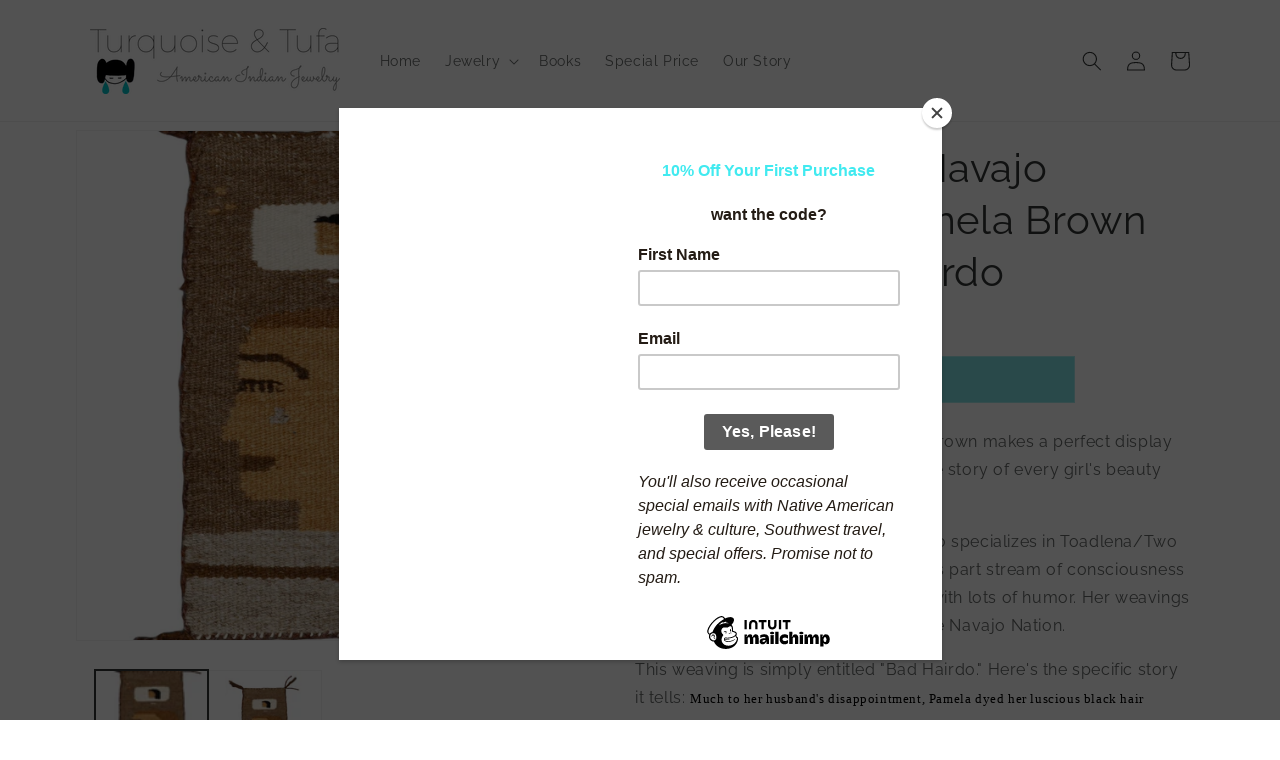

--- FILE ---
content_type: text/html; charset=utf-8
request_url: https://turquoiseandtufa.com/en-fr/products/small-pictorial-navajo-weaving-by-pamela-brown-entitled-bad-hairdo
body_size: 71503
content:
<!doctype html>
<html class="no-js" lang="en">
  <head>
    <meta charset="utf-8">
    <meta http-equiv="X-UA-Compatible" content="IE=edge">
    <meta name="viewport" content="width=device-width,initial-scale=1">
    <meta name="theme-color" content="">
    <link rel="canonical" href="https://turquoiseandtufa.com/en-fr/products/small-pictorial-navajo-weaving-by-pamela-brown-entitled-bad-hairdo">
    <link rel="preconnect" href="https://cdn.shopify.com" crossorigin><link rel="icon" type="image/png" href="//turquoiseandtufa.com/cdn/shop/files/final_Turquoise_and_tufa_icon-1_3.jpg?crop=center&height=32&v=1613177852&width=32"><link rel="preconnect" href="https://fonts.shopifycdn.com" crossorigin><title>
      Small Pictorial Navajo Weaving By Pamela Brown Entitled Bad Hairdo
 &ndash; Turquoise &amp; Tufa</title>

    
      <meta name="description" content="This tiny Navajo weaving by Pamela Brown makes a perfect display for your jewelry all the while telling the story of every girl&#39;s beauty nightmare...a bad hairdo! Pamela Brown is a master weaver, who specializes in Toadlena/Two Grey Hills pieces. Her handwoven art is part stream of consciousness and part comic book usu">
    

    

<meta property="og:site_name" content="Turquoise &amp; Tufa">
<meta property="og:url" content="https://turquoiseandtufa.com/en-fr/products/small-pictorial-navajo-weaving-by-pamela-brown-entitled-bad-hairdo">
<meta property="og:title" content="Small Pictorial Navajo Weaving By Pamela Brown Entitled Bad Hairdo">
<meta property="og:type" content="product">
<meta property="og:description" content="This tiny Navajo weaving by Pamela Brown makes a perfect display for your jewelry all the while telling the story of every girl&#39;s beauty nightmare...a bad hairdo! Pamela Brown is a master weaver, who specializes in Toadlena/Two Grey Hills pieces. Her handwoven art is part stream of consciousness and part comic book usu"><meta property="og:image" content="http://turquoiseandtufa.com/cdn/shop/products/small-pictorial-navajo-weaving-by-pamela-brown-entitled-bad-hairdo-727751.jpg?v=1700539797">
  <meta property="og:image:secure_url" content="https://turquoiseandtufa.com/cdn/shop/products/small-pictorial-navajo-weaving-by-pamela-brown-entitled-bad-hairdo-727751.jpg?v=1700539797">
  <meta property="og:image:width" content="1785">
  <meta property="og:image:height" content="1785"><meta property="og:price:amount" content="279,95">
  <meta property="og:price:currency" content="EUR"><meta name="twitter:card" content="summary_large_image">
<meta name="twitter:title" content="Small Pictorial Navajo Weaving By Pamela Brown Entitled Bad Hairdo">
<meta name="twitter:description" content="This tiny Navajo weaving by Pamela Brown makes a perfect display for your jewelry all the while telling the story of every girl&#39;s beauty nightmare...a bad hairdo! Pamela Brown is a master weaver, who specializes in Toadlena/Two Grey Hills pieces. Her handwoven art is part stream of consciousness and part comic book usu">


    <script src="//turquoiseandtufa.com/cdn/shop/t/19/assets/global.js?v=24850326154503943211664467442" defer="defer"></script><script>window.performance && window.performance.mark && window.performance.mark('shopify.content_for_header.start');</script><meta name="google-site-verification" content="Kea5o4UXMmqBFeywElUGBaOtstrVyGjUiC6jfhc5EuI">
<meta name="facebook-domain-verification" content="jz1uydl7h8go6gfehiiljbma3i9v8a">
<meta id="shopify-digital-wallet" name="shopify-digital-wallet" content="/13392535/digital_wallets/dialog">
<meta name="shopify-checkout-api-token" content="9c874f26d0a281773122d02daf2dc506">
<meta id="in-context-paypal-metadata" data-shop-id="13392535" data-venmo-supported="false" data-environment="production" data-locale="en_US" data-paypal-v4="true" data-currency="EUR">
<link rel="alternate" hreflang="x-default" href="https://turquoiseandtufa.com/products/small-pictorial-navajo-weaving-by-pamela-brown-entitled-bad-hairdo">
<link rel="alternate" hreflang="en-FR" href="https://turquoiseandtufa.com/en-fr/products/small-pictorial-navajo-weaving-by-pamela-brown-entitled-bad-hairdo">
<link rel="alternate" type="application/json+oembed" href="https://turquoiseandtufa.com/en-fr/products/small-pictorial-navajo-weaving-by-pamela-brown-entitled-bad-hairdo.oembed">
<script async="async" src="/checkouts/internal/preloads.js?locale=en-FR"></script>
<script id="apple-pay-shop-capabilities" type="application/json">{"shopId":13392535,"countryCode":"US","currencyCode":"EUR","merchantCapabilities":["supports3DS"],"merchantId":"gid:\/\/shopify\/Shop\/13392535","merchantName":"Turquoise \u0026 Tufa","requiredBillingContactFields":["postalAddress","email","phone"],"requiredShippingContactFields":["postalAddress","email","phone"],"shippingType":"shipping","supportedNetworks":["visa","masterCard","amex","discover","elo","jcb"],"total":{"type":"pending","label":"Turquoise \u0026 Tufa","amount":"1.00"},"shopifyPaymentsEnabled":true,"supportsSubscriptions":true}</script>
<script id="shopify-features" type="application/json">{"accessToken":"9c874f26d0a281773122d02daf2dc506","betas":["rich-media-storefront-analytics"],"domain":"turquoiseandtufa.com","predictiveSearch":true,"shopId":13392535,"locale":"en"}</script>
<script>var Shopify = Shopify || {};
Shopify.shop = "turquoiseandtufa.myshopify.com";
Shopify.locale = "en";
Shopify.currency = {"active":"EUR","rate":"0.87363689"};
Shopify.country = "FR";
Shopify.theme = {"name":"Main Dawn Theme","id":124969713779,"schema_name":"Dawn","schema_version":"5.0.0","theme_store_id":887,"role":"main"};
Shopify.theme.handle = "null";
Shopify.theme.style = {"id":null,"handle":null};
Shopify.cdnHost = "turquoiseandtufa.com/cdn";
Shopify.routes = Shopify.routes || {};
Shopify.routes.root = "/en-fr/";</script>
<script type="module">!function(o){(o.Shopify=o.Shopify||{}).modules=!0}(window);</script>
<script>!function(o){function n(){var o=[];function n(){o.push(Array.prototype.slice.apply(arguments))}return n.q=o,n}var t=o.Shopify=o.Shopify||{};t.loadFeatures=n(),t.autoloadFeatures=n()}(window);</script>
<script id="shop-js-analytics" type="application/json">{"pageType":"product"}</script>
<script defer="defer" async type="module" src="//turquoiseandtufa.com/cdn/shopifycloud/shop-js/modules/v2/client.init-shop-cart-sync_COMZFrEa.en.esm.js"></script>
<script defer="defer" async type="module" src="//turquoiseandtufa.com/cdn/shopifycloud/shop-js/modules/v2/chunk.common_CdXrxk3f.esm.js"></script>
<script type="module">
  await import("//turquoiseandtufa.com/cdn/shopifycloud/shop-js/modules/v2/client.init-shop-cart-sync_COMZFrEa.en.esm.js");
await import("//turquoiseandtufa.com/cdn/shopifycloud/shop-js/modules/v2/chunk.common_CdXrxk3f.esm.js");

  window.Shopify.SignInWithShop?.initShopCartSync?.({"fedCMEnabled":true,"windoidEnabled":true});

</script>
<script>(function() {
  var isLoaded = false;
  function asyncLoad() {
    if (isLoaded) return;
    isLoaded = true;
    var urls = ["https:\/\/chimpstatic.com\/mcjs-connected\/js\/users\/7f737b6d101d1fe4e1b0f82d4\/d288c3562728c354668cd75c3.js?shop=turquoiseandtufa.myshopify.com","https:\/\/s3.amazonaws.com\/pixelpop\/usercontent\/scripts\/5fd43d22-9128-4803-b7b1-37ffe524e688\/pixelpop.js?shop=turquoiseandtufa.myshopify.com"];
    for (var i = 0; i < urls.length; i++) {
      var s = document.createElement('script');
      s.type = 'text/javascript';
      s.async = true;
      s.src = urls[i];
      var x = document.getElementsByTagName('script')[0];
      x.parentNode.insertBefore(s, x);
    }
  };
  if(window.attachEvent) {
    window.attachEvent('onload', asyncLoad);
  } else {
    window.addEventListener('load', asyncLoad, false);
  }
})();</script>
<script id="__st">var __st={"a":13392535,"offset":-25200,"reqid":"29186db1-70b7-44b6-a275-62531021eead-1763152317","pageurl":"turquoiseandtufa.com\/en-fr\/products\/small-pictorial-navajo-weaving-by-pamela-brown-entitled-bad-hairdo","u":"73be8b78c096","p":"product","rtyp":"product","rid":7319119954035};</script>
<script>window.ShopifyPaypalV4VisibilityTracking = true;</script>
<script id="captcha-bootstrap">!function(){'use strict';const t='contact',e='account',n='new_comment',o=[[t,t],['blogs',n],['comments',n],[t,'customer']],c=[[e,'customer_login'],[e,'guest_login'],[e,'recover_customer_password'],[e,'create_customer']],r=t=>t.map((([t,e])=>`form[action*='/${t}']:not([data-nocaptcha='true']) input[name='form_type'][value='${e}']`)).join(','),a=t=>()=>t?[...document.querySelectorAll(t)].map((t=>t.form)):[];function s(){const t=[...o],e=r(t);return a(e)}const i='password',u='form_key',d=['recaptcha-v3-token','g-recaptcha-response','h-captcha-response',i],f=()=>{try{return window.sessionStorage}catch{return}},m='__shopify_v',_=t=>t.elements[u];function p(t,e,n=!1){try{const o=window.sessionStorage,c=JSON.parse(o.getItem(e)),{data:r}=function(t){const{data:e,action:n}=t;return t[m]||n?{data:e,action:n}:{data:t,action:n}}(c);for(const[e,n]of Object.entries(r))t.elements[e]&&(t.elements[e].value=n);n&&o.removeItem(e)}catch(o){console.error('form repopulation failed',{error:o})}}const l='form_type',E='cptcha';function T(t){t.dataset[E]=!0}const w=window,h=w.document,L='Shopify',v='ce_forms',y='captcha';let A=!1;((t,e)=>{const n=(g='f06e6c50-85a8-45c8-87d0-21a2b65856fe',I='https://cdn.shopify.com/shopifycloud/storefront-forms-hcaptcha/ce_storefront_forms_captcha_hcaptcha.v1.5.2.iife.js',D={infoText:'Protected by hCaptcha',privacyText:'Privacy',termsText:'Terms'},(t,e,n)=>{const o=w[L][v],c=o.bindForm;if(c)return c(t,g,e,D).then(n);var r;o.q.push([[t,g,e,D],n]),r=I,A||(h.body.append(Object.assign(h.createElement('script'),{id:'captcha-provider',async:!0,src:r})),A=!0)});var g,I,D;w[L]=w[L]||{},w[L][v]=w[L][v]||{},w[L][v].q=[],w[L][y]=w[L][y]||{},w[L][y].protect=function(t,e){n(t,void 0,e),T(t)},Object.freeze(w[L][y]),function(t,e,n,w,h,L){const[v,y,A,g]=function(t,e,n){const i=e?o:[],u=t?c:[],d=[...i,...u],f=r(d),m=r(i),_=r(d.filter((([t,e])=>n.includes(e))));return[a(f),a(m),a(_),s()]}(w,h,L),I=t=>{const e=t.target;return e instanceof HTMLFormElement?e:e&&e.form},D=t=>v().includes(t);t.addEventListener('submit',(t=>{const e=I(t);if(!e)return;const n=D(e)&&!e.dataset.hcaptchaBound&&!e.dataset.recaptchaBound,o=_(e),c=g().includes(e)&&(!o||!o.value);(n||c)&&t.preventDefault(),c&&!n&&(function(t){try{if(!f())return;!function(t){const e=f();if(!e)return;const n=_(t);if(!n)return;const o=n.value;o&&e.removeItem(o)}(t);const e=Array.from(Array(32),(()=>Math.random().toString(36)[2])).join('');!function(t,e){_(t)||t.append(Object.assign(document.createElement('input'),{type:'hidden',name:u})),t.elements[u].value=e}(t,e),function(t,e){const n=f();if(!n)return;const o=[...t.querySelectorAll(`input[type='${i}']`)].map((({name:t})=>t)),c=[...d,...o],r={};for(const[a,s]of new FormData(t).entries())c.includes(a)||(r[a]=s);n.setItem(e,JSON.stringify({[m]:1,action:t.action,data:r}))}(t,e)}catch(e){console.error('failed to persist form',e)}}(e),e.submit())}));const S=(t,e)=>{t&&!t.dataset[E]&&(n(t,e.some((e=>e===t))),T(t))};for(const o of['focusin','change'])t.addEventListener(o,(t=>{const e=I(t);D(e)&&S(e,y())}));const B=e.get('form_key'),M=e.get(l),P=B&&M;t.addEventListener('DOMContentLoaded',(()=>{const t=y();if(P)for(const e of t)e.elements[l].value===M&&p(e,B);[...new Set([...A(),...v().filter((t=>'true'===t.dataset.shopifyCaptcha))])].forEach((e=>S(e,t)))}))}(h,new URLSearchParams(w.location.search),n,t,e,['guest_login'])})(!0,!0)}();</script>
<script integrity="sha256-52AcMU7V7pcBOXWImdc/TAGTFKeNjmkeM1Pvks/DTgc=" data-source-attribution="shopify.loadfeatures" defer="defer" src="//turquoiseandtufa.com/cdn/shopifycloud/storefront/assets/storefront/load_feature-81c60534.js" crossorigin="anonymous"></script>
<script data-source-attribution="shopify.dynamic_checkout.dynamic.init">var Shopify=Shopify||{};Shopify.PaymentButton=Shopify.PaymentButton||{isStorefrontPortableWallets:!0,init:function(){window.Shopify.PaymentButton.init=function(){};var t=document.createElement("script");t.src="https://turquoiseandtufa.com/cdn/shopifycloud/portable-wallets/latest/portable-wallets.en.js",t.type="module",document.head.appendChild(t)}};
</script>
<script data-source-attribution="shopify.dynamic_checkout.buyer_consent">
  function portableWalletsHideBuyerConsent(e){var t=document.getElementById("shopify-buyer-consent"),n=document.getElementById("shopify-subscription-policy-button");t&&n&&(t.classList.add("hidden"),t.setAttribute("aria-hidden","true"),n.removeEventListener("click",e))}function portableWalletsShowBuyerConsent(e){var t=document.getElementById("shopify-buyer-consent"),n=document.getElementById("shopify-subscription-policy-button");t&&n&&(t.classList.remove("hidden"),t.removeAttribute("aria-hidden"),n.addEventListener("click",e))}window.Shopify?.PaymentButton&&(window.Shopify.PaymentButton.hideBuyerConsent=portableWalletsHideBuyerConsent,window.Shopify.PaymentButton.showBuyerConsent=portableWalletsShowBuyerConsent);
</script>
<script data-source-attribution="shopify.dynamic_checkout.cart.bootstrap">document.addEventListener("DOMContentLoaded",(function(){function t(){return document.querySelector("shopify-accelerated-checkout-cart, shopify-accelerated-checkout")}if(t())Shopify.PaymentButton.init();else{new MutationObserver((function(e,n){t()&&(Shopify.PaymentButton.init(),n.disconnect())})).observe(document.body,{childList:!0,subtree:!0})}}));
</script>
<link id="shopify-accelerated-checkout-styles" rel="stylesheet" media="screen" href="https://turquoiseandtufa.com/cdn/shopifycloud/portable-wallets/latest/accelerated-checkout-backwards-compat.css" crossorigin="anonymous">
<style id="shopify-accelerated-checkout-cart">
        #shopify-buyer-consent {
  margin-top: 1em;
  display: inline-block;
  width: 100%;
}

#shopify-buyer-consent.hidden {
  display: none;
}

#shopify-subscription-policy-button {
  background: none;
  border: none;
  padding: 0;
  text-decoration: underline;
  font-size: inherit;
  cursor: pointer;
}

#shopify-subscription-policy-button::before {
  box-shadow: none;
}

      </style>
<script id="sections-script" data-sections="product-recommendations,header,footer" defer="defer" src="//turquoiseandtufa.com/cdn/shop/t/19/compiled_assets/scripts.js?2920"></script>
<script>window.performance && window.performance.mark && window.performance.mark('shopify.content_for_header.end');</script>

    <style data-shopify>
      @font-face {
  font-family: Raleway;
  font-weight: 400;
  font-style: normal;
  font-display: swap;
  src: url("//turquoiseandtufa.com/cdn/fonts/raleway/raleway_n4.2c76ddd103ff0f30b1230f13e160330ff8b2c68a.woff2") format("woff2"),
       url("//turquoiseandtufa.com/cdn/fonts/raleway/raleway_n4.c057757dddc39994ad5d9c9f58e7c2c2a72359a9.woff") format("woff");
}

      @font-face {
  font-family: Raleway;
  font-weight: 700;
  font-style: normal;
  font-display: swap;
  src: url("//turquoiseandtufa.com/cdn/fonts/raleway/raleway_n7.740cf9e1e4566800071db82eeca3cca45f43ba63.woff2") format("woff2"),
       url("//turquoiseandtufa.com/cdn/fonts/raleway/raleway_n7.84943791ecde186400af8db54cf3b5b5e5049a8f.woff") format("woff");
}

      @font-face {
  font-family: Raleway;
  font-weight: 400;
  font-style: italic;
  font-display: swap;
  src: url("//turquoiseandtufa.com/cdn/fonts/raleway/raleway_i4.aaa73a72f55a5e60da3e9a082717e1ed8f22f0a2.woff2") format("woff2"),
       url("//turquoiseandtufa.com/cdn/fonts/raleway/raleway_i4.650670cc243082f8988ecc5576b6d613cfd5a8ee.woff") format("woff");
}

      @font-face {
  font-family: Raleway;
  font-weight: 700;
  font-style: italic;
  font-display: swap;
  src: url("//turquoiseandtufa.com/cdn/fonts/raleway/raleway_i7.6d68e3c55f3382a6b4f1173686f538d89ce56dbc.woff2") format("woff2"),
       url("//turquoiseandtufa.com/cdn/fonts/raleway/raleway_i7.ed82a5a5951418ec5b6b0a5010cb65216574b2bd.woff") format("woff");
}

      @font-face {
  font-family: Raleway;
  font-weight: 400;
  font-style: normal;
  font-display: swap;
  src: url("//turquoiseandtufa.com/cdn/fonts/raleway/raleway_n4.2c76ddd103ff0f30b1230f13e160330ff8b2c68a.woff2") format("woff2"),
       url("//turquoiseandtufa.com/cdn/fonts/raleway/raleway_n4.c057757dddc39994ad5d9c9f58e7c2c2a72359a9.woff") format("woff");
}


      :root {
        --font-body-family: Raleway, sans-serif;
        --font-body-style: normal;
        --font-body-weight: 400;
        --font-body-weight-bold: 700;

        --font-heading-family: Raleway, sans-serif;
        --font-heading-style: normal;
        --font-heading-weight: 400;

        --font-body-scale: 1.0;
        --font-heading-scale: 1.0;

        --color-base-text: 50, 53, 52;
        --color-shadow: 50, 53, 52;
        --color-base-background-1: 255, 255, 255;
        --color-base-background-2: 181, 186, 186;
        --color-base-solid-button-labels: 255, 255, 255;
        --color-base-outline-button-labels: 4, 200, 205;
        --color-base-accent-1: 4, 200, 205;
        --color-base-accent-2: 4, 200, 205;
        --payment-terms-background-color: #ffffff;

        --gradient-base-background-1: #ffffff;
        --gradient-base-background-2: #b5baba;
        --gradient-base-accent-1: #04c8cd;
        --gradient-base-accent-2: #04c8cd;

        --media-padding: px;
        --media-border-opacity: 0.05;
        --media-border-width: 1px;
        --media-radius: 0px;
        --media-shadow-opacity: 0.0;
        --media-shadow-horizontal-offset: 0px;
        --media-shadow-vertical-offset: 4px;
        --media-shadow-blur-radius: 5px;

        --page-width: 120rem;
        --page-width-margin: 0rem;

        --card-image-padding: 0.0rem;
        --card-corner-radius: 0.0rem;
        --card-text-alignment: left;
        --card-border-width: 0.0rem;
        --card-border-opacity: 0.1;
        --card-shadow-opacity: 0.0;
        --card-shadow-horizontal-offset: 0.0rem;
        --card-shadow-vertical-offset: 0.4rem;
        --card-shadow-blur-radius: 0.5rem;

        --badge-corner-radius: 1.4rem;

        --popup-border-width: 1px;
        --popup-border-opacity: 0.1;
        --popup-corner-radius: 0px;
        --popup-shadow-opacity: 0.0;
        --popup-shadow-horizontal-offset: 0px;
        --popup-shadow-vertical-offset: 4px;
        --popup-shadow-blur-radius: 5px;

        --drawer-border-width: 1px;
        --drawer-border-opacity: 0.1;
        --drawer-shadow-opacity: 0.0;
        --drawer-shadow-horizontal-offset: 0px;
        --drawer-shadow-vertical-offset: 4px;
        --drawer-shadow-blur-radius: 5px;

        --spacing-sections-desktop: 4px;
        --spacing-sections-mobile: 4px;

        --grid-desktop-vertical-spacing: 4px;
        --grid-desktop-horizontal-spacing: 28px;
        --grid-mobile-vertical-spacing: 2px;
        --grid-mobile-horizontal-spacing: 14px;

        --text-boxes-border-opacity: 0.1;
        --text-boxes-border-width: 1px;
        --text-boxes-radius: 0px;
        --text-boxes-shadow-opacity: 0.0;
        --text-boxes-shadow-horizontal-offset: 0px;
        --text-boxes-shadow-vertical-offset: 4px;
        --text-boxes-shadow-blur-radius: 5px;

        --buttons-radius: 0px;
        --buttons-radius-outset: 0px;
        --buttons-border-width: 1px;
        --buttons-border-opacity: 0.7;
        --buttons-shadow-opacity: 0.0;
        --buttons-shadow-horizontal-offset: 0px;
        --buttons-shadow-vertical-offset: 4px;
        --buttons-shadow-blur-radius: 5px;
        --buttons-border-offset: 0px;

        --inputs-radius: 0px;
        --inputs-border-width: 1px;
        --inputs-border-opacity: 0.55;
        --inputs-shadow-opacity: 0.0;
        --inputs-shadow-horizontal-offset: 0px;
        --inputs-margin-offset: 0px;
        --inputs-shadow-vertical-offset: 4px;
        --inputs-shadow-blur-radius: 5px;
        --inputs-radius-outset: 0px;

        --variant-pills-radius: 40px;
        --variant-pills-border-width: 1px;
        --variant-pills-border-opacity: 0.55;
        --variant-pills-shadow-opacity: 0.0;
        --variant-pills-shadow-horizontal-offset: 0px;
        --variant-pills-shadow-vertical-offset: 4px;
        --variant-pills-shadow-blur-radius: 5px;
      }

      *,
      *::before,
      *::after {
        box-sizing: inherit;
      }

      html {
        box-sizing: border-box;
        font-size: calc(var(--font-body-scale) * 62.5%);
        height: 100%;
      }

      body {
        display: grid;
        grid-template-rows: auto auto 1fr auto;
        grid-template-columns: 100%;
        min-height: 100%;
        margin: 0;
        font-size: 1.5rem;
        letter-spacing: 0.06rem;
        line-height: calc(1 + 0.8 / var(--font-body-scale));
        font-family: var(--font-body-family);
        font-style: var(--font-body-style);
        font-weight: var(--font-body-weight);
      }

      @media screen and (min-width: 750px) {
        body {
          font-size: 1.6rem;
        }
      }
    </style>

    <link href="//turquoiseandtufa.com/cdn/shop/t/19/assets/base.css?v=119301235462606073851664467442" rel="stylesheet" type="text/css" media="all" />
<link rel="preload" as="font" href="//turquoiseandtufa.com/cdn/fonts/raleway/raleway_n4.2c76ddd103ff0f30b1230f13e160330ff8b2c68a.woff2" type="font/woff2" crossorigin><link rel="preload" as="font" href="//turquoiseandtufa.com/cdn/fonts/raleway/raleway_n4.2c76ddd103ff0f30b1230f13e160330ff8b2c68a.woff2" type="font/woff2" crossorigin><link rel="stylesheet" href="//turquoiseandtufa.com/cdn/shop/t/19/assets/component-predictive-search.css?v=165644661289088488651664467442" media="print" onload="this.media='all'"><script>document.documentElement.className = document.documentElement.className.replace('no-js', 'js');
    if (Shopify.designMode) {
      document.documentElement.classList.add('shopify-design-mode');
    }
    </script>
    <style>
#shopify-section-template--14914412183667__main .main-page-title.page-title{
font-size:30px !important;
margin-bottom:0 !important
}
</style>
  

<!-- BEGIN app block: shopify://apps/tinycookie/blocks/cookie-embed/b65baef5-7248-4353-8fd9-b676240311dc --><script id="tiny-cookie-data" type="application/json">{"translations":{"language":"default","boxTitle":"These cookies are calorie free!","boxDescription":"Turquoise & Tufa uses cookies. You can't eat them, but they'll give you the best website experience while also collecting visit statistics. Choose which cookies you want","acceptButtonText":"Accept all","acceptRequiredButtonText":"Accept required only","preferencesButtonText":"Manage preferences","privacyPolicy":"Privacy policy","termsConditions":"Terms & Conditions","preferencesTitle":"Cookie consent preferences","preferencesDisclaimerTitle":"Cookie Usage","preferencesDisclaimerDescription":"This website uses \"cookies\" to enhance your user experience. These cookies don't directly identify you but personalize your visit. You can manage your preferences, although blocking some cookies may impact the site's services.","necessaryCookiesTitle":"Strictly required cookies","necessaryCookiesDescription":"These cookies are crucial for site function and cannot be blocked. Blocking them might affect how our site works.","functionalityCookiesTitle":"Functionality cookies","functionalityCookiesDescription":"These cookies add extra features and personalization to our site. They're set by us or third-party providers. Not allowing these may affect certain services' functionality.","analyticsCookiesTitle":"Analytics cookies","analyticsCookiesDescription":"These cookies track visitor traffic and sources, gathering data to understand popular products and actions.","marketingCookiesTitle":"Marketing cookies","marketingCookiesDescription":"Marketing and advertising partners set these cookies to create your interest profile for showing relevant ads later. Disabling them means any ads won't be targeted to your interests.","preferencesAcceptButtonText":"Accept all","preferencesAcceptRequiredButtonText":"Accept required only","savePreferencesText":"Save preferences","privacyPolicyUrl":null,"termsAndConditionsUrl":null,"badgeTitle":"Cookie settings"},"preferencesSettings":{"backgroundColor":"#ffffff","titleColor":"#000000","titleSize":16,"titleWeight":500,"titlePaddingTop":15,"titlePaddingRight":15,"titlePaddingBottom":15,"titlePaddingLeft":15,"preferencesContentPaddingTop":15,"preferencesContentPaddingRight":15,"preferencesContentPaddingBottom":25,"preferencesContentPaddingLeft":15,"infoTitleColor":"#000000","infoTitleSize":14,"infoTitleWeight":500,"infoDescriptionColor":"#000000","infoDescriptionSize":14,"infoDescriptionWeight":300,"infoPaddingTop":0,"infoPaddingRight":0,"infoPaddingBottom":15,"infoPaddingLeft":0,"categoryTitleColor":"#000000","categoryTitleSize":16,"categoryTitleWeight":500,"categoryTitlePaddingTop":10,"categoryTitlePaddingRight":15,"categoryTitlePaddingBottom":10,"categoryTitlePaddingLeft":15,"categoryContentColor":"#000000","categoryContentSize":14,"categoryContentWeight":300,"categoryContentPaddingTop":10,"categoryContentPaddingRight":15,"categoryContentPaddingBottom":10,"categoryContentPaddingLeft":15,"categoryBoxBorderColor":"#eeeeee","categoryBoxRadius":5,"buttonSize":14,"buttonWeight":500,"buttonPaddingTop":12,"buttonPaddingRight":16,"buttonPaddingBottom":12,"buttonPaddingLeft":16,"buttonBorderRadius":5,"buttonSpacing":10,"acceptButtonBackground":"#30363c","acceptButtonColor":"#ffffff","rejectButtonBackground":"#eaeff2","rejectButtonColor":"#000000","saveButtonBackground":"#eaeff2","saveButtonColor":"#000000"},"boxSettings":{"fontFamily":"inter","backgroundColor":"#ffffff","showBackdrop":0,"backdropOpacity":30,"titleColor":"#000000","titleSize":16,"titleWeight":500,"descriptionColor":"#000000","descriptionSize":14,"descriptionWeight":300,"contentPaddingTop":0,"contentPaddingRight":0,"contentPaddingBottom":20,"contentPaddingLeft":0,"buttonSize":14,"buttonWeight":500,"buttonPaddingTop":0,"buttonPaddingRight":0,"buttonPaddingBottom":0,"buttonPaddingLeft":0,"buttonBorderRadius":5,"buttonSpacing":10,"acceptButtonBackground":"#30363c","acceptButtonColor":"#ffffff","rejectButtonBackground":"#eaeff2","rejectButtonColor":"#000000","preferencesButtonBackground":"#eaeff2","preferencesButtonColor":"#000000","closeButtonColor":"#2d4156","legalBackground":"#eaeff2","legalColor":"#000000","legalSize":14,"legalWeight":400,"legalPaddingTop":10,"legalPaddingRight":15,"legalPaddingBottom":10,"legalPaddingLeft":15},"cookieCategories":{"functionality":"_gid,__cfduid","analytics":"_s,_shopify_d,_shopify_fs,_shopify_s,_shopify_sa_t,_shopify_sa_p,_shopify_y,_y,_shopify_evids,_ga,_gat,__atuvc,__atuvs,__utma,customer_auth_provider,customer_auth_session_created_at,_orig_referrer,_landing_page","marketing":"_gads,IDE,GPS,PREF,BizoID,_fbp,_fbc,__adroll,__adroll_v4,__adroll_fpc,__ar_v4,kla_id","required":"_ab,_secure_session_id,cart,cart_sig,cart_ts,cart_ver,cart_currency,checkout_token,Secure_customer_sig,storefront_digest,_shopify_m,_shopify_tm,_shopify_tw,_tracking_consent,tracked_start_checkout,identity_state,identity_customer_account_number,_customer_account_shop_sessions,_secure_account_session_id,_shopify_country,_storefront_u,_cmp_a,c,checkout,customer_account_locale,dynamic_checkout_shown_on_cart,hide_shopify_pay_for_checkout,shopify_pay,shopify_pay_redirect,shop_pay_accelerated,keep_alive,source_name,master_device_id,previous_step,discount_code,remember_me,checkout_session_lookup,checkout_prefill,checkout_queue_token,checkout_queue_checkout_token,checkout_worker_session,checkout_session_token,cookietest,order,identity-state,card_update_verification_id,customer_account_new_login,customer_account_preview,customer_payment_method,customer_shop_pay_agreement,pay_update_intent_id,localization,profile_preview_token,login_with_shop_finalize,preview_theme,shopify-editor-unconfirmed-settings,wpm-test-cookie,cookieconsent_status,cookieconsent_preferences_disabled"},"generalSettings":{"showAnalytics":1,"showMarketing":1,"showFunctionality":1,"boxDesign":"box","boxPosition":"bottom-left","showReject":0,"showPreferences":1,"categoriesChecked":1,"showPrivacyPolicy":0,"showTermsAndConditions":0,"privacyPolicyUrl":"https://turquoiseandtufa.com/policies/privacy-policy","termsAndConditionsUrl":"https://turquoiseandtufa.com/policies/terms-of-service","showCloseButton":0,"closeButtonBehaviour":"close_banner","consentModeActive":0,"pixelModeActive":0,"removeCookies":0},"translatedLanguages":[],"registerConsent":false,"loadedGlobally":true,"geoLocation":{"europe":1,"usa":1,"brazil":1,"canada":1,"albertaBritishColumbia":1,"japan":1,"thailand":1,"switzerland":1},"badgeSettings":{"active":0,"position":"bottom_left","backgroundColor":"#FFFFFF","iconColor":"#FF974F","titleColor":"#000000","svgImage":"<svg width=\"35\" height=\"35\" viewBox=\"0 0 35 35\" fill=\"none\" xmlns=\"http://www.w3.org/2000/svg\"> <path d=\"M34.3019 16.1522C32.0507 15.3437 30.666 13.0527 30.84 11.2436C30.84 10.9461 30.6617 10.6697 30.4364 10.4745C30.2111 10.2802 29.8617 10.1962 29.5692 10.2432C26.1386 10.7465 22.9972 8.23671 22.6859 4.7087C22.6579 4.39028 22.4837 4.10385 22.2133 3.93261C21.944 3.7624 21.6085 3.72535 21.3111 3.8365C18.5303 4.85485 15.9028 3.01353 14.8544 0.614257C14.6581 0.165616 14.1715 -0.0817072 13.6918 0.0244546C5.79815 1.78586 0 9.4101 0 17.5001C0 27.112 7.88796 35 17.4999 35C27.1119 35 34.9999 27.112 34.9999 17.5001C34.9714 16.8893 34.9671 16.3905 34.3019 16.1522ZM7.1948 18.6026C6.62851 18.6026 6.16941 18.1435 6.16941 17.5772C6.16941 17.0108 6.62851 16.5518 7.1948 16.5518C7.76109 16.5518 8.22019 17.0108 8.22019 17.5772C8.22019 18.1435 7.76102 18.6026 7.1948 18.6026ZM11.3476 26.7285C9.65135 26.7285 8.27146 25.3486 8.27146 23.6524C8.27146 21.9561 9.65135 20.5762 11.3476 20.5762C13.0439 20.5762 14.4238 21.9561 14.4238 23.6524C14.4238 25.3486 13.0439 26.7285 11.3476 26.7285ZM12.373 14.4239C11.2425 14.4239 10.3222 13.5036 10.3222 12.3731C10.3222 11.2426 11.2425 10.3223 12.373 10.3223C13.5035 10.3223 14.4238 11.2426 14.4238 12.3731C14.4238 13.5036 13.5035 14.4239 12.373 14.4239ZM20.5761 28.7793C19.4456 28.7793 18.5253 27.8591 18.5253 26.7285C18.5253 25.598 19.4456 24.6778 20.5761 24.6778C21.7066 24.6778 22.6269 25.598 22.6269 26.7285C22.6269 27.8591 21.7066 28.7793 20.5761 28.7793ZM21.6015 20.5762C19.9052 20.5762 18.5253 19.1963 18.5253 17.5001C18.5253 15.8038 19.9052 14.4239 21.6015 14.4239C23.2978 14.4239 24.6776 15.8038 24.6776 17.5001C24.6776 19.1963 23.2978 20.5762 21.6015 20.5762ZM27.7025 22.7042C27.1363 22.7042 26.6772 22.2451 26.6772 21.6788C26.6772 21.1124 27.1363 20.6534 27.7025 20.6534C28.2688 20.6534 28.7279 21.1124 28.7279 21.6788C28.7279 22.2451 28.2688 22.7042 27.7025 22.7042Z\" fill=\"#FF974F\"/> </svg>","openType":"preferences","cornerPadding":15}}</script>
<style>
    

    

    
</style>


<!-- END app block --><!-- BEGIN app block: shopify://apps/pagefly-page-builder/blocks/app-embed/83e179f7-59a0-4589-8c66-c0dddf959200 -->

<!-- BEGIN app snippet: pagefly-cro-ab-testing-main -->







<script>
  ;(function () {
    const url = new URL(window.location)
    const viewParam = url.searchParams.get('view')
    if (viewParam && viewParam.includes('variant-pf-')) {
      url.searchParams.set('pf_v', viewParam)
      url.searchParams.delete('view')
      window.history.replaceState({}, '', url)
    }
  })()
</script>



<script type='module'>
  
  window.PAGEFLY_CRO = window.PAGEFLY_CRO || {}

  window.PAGEFLY_CRO['data_debug'] = {
    original_template_suffix: "all_products",
    allow_ab_test: false,
    ab_test_start_time: 0,
    ab_test_end_time: 0,
    today_date_time: 1763152317000,
  }
  window.PAGEFLY_CRO['GA4'] = { enabled: false}
</script>

<!-- END app snippet -->








  <script src='https://cdn.shopify.com/extensions/019a7b82-2e4a-70f5-8165-db35ee963743/pagefly-194/assets/pagefly-helper.js' defer='defer'></script>

  <script src='https://cdn.shopify.com/extensions/019a7b82-2e4a-70f5-8165-db35ee963743/pagefly-194/assets/pagefly-general-helper.js' defer='defer'></script>

  <script src='https://cdn.shopify.com/extensions/019a7b82-2e4a-70f5-8165-db35ee963743/pagefly-194/assets/pagefly-snap-slider.js' defer='defer'></script>

  <script src='https://cdn.shopify.com/extensions/019a7b82-2e4a-70f5-8165-db35ee963743/pagefly-194/assets/pagefly-slideshow-v3.js' defer='defer'></script>

  <script src='https://cdn.shopify.com/extensions/019a7b82-2e4a-70f5-8165-db35ee963743/pagefly-194/assets/pagefly-slideshow-v4.js' defer='defer'></script>

  <script src='https://cdn.shopify.com/extensions/019a7b82-2e4a-70f5-8165-db35ee963743/pagefly-194/assets/pagefly-glider.js' defer='defer'></script>

  <script src='https://cdn.shopify.com/extensions/019a7b82-2e4a-70f5-8165-db35ee963743/pagefly-194/assets/pagefly-slideshow-v1-v2.js' defer='defer'></script>

  <script src='https://cdn.shopify.com/extensions/019a7b82-2e4a-70f5-8165-db35ee963743/pagefly-194/assets/pagefly-product-media.js' defer='defer'></script>

  <script src='https://cdn.shopify.com/extensions/019a7b82-2e4a-70f5-8165-db35ee963743/pagefly-194/assets/pagefly-product.js' defer='defer'></script>


<script id='pagefly-helper-data' type='application/json'>
  {
    "page_optimization": {
      "assets_prefetching": false
    },
    "elements_asset_mapper": {
      "Accordion": "https://cdn.shopify.com/extensions/019a7b82-2e4a-70f5-8165-db35ee963743/pagefly-194/assets/pagefly-accordion.js",
      "Accordion3": "https://cdn.shopify.com/extensions/019a7b82-2e4a-70f5-8165-db35ee963743/pagefly-194/assets/pagefly-accordion3.js",
      "CountDown": "https://cdn.shopify.com/extensions/019a7b82-2e4a-70f5-8165-db35ee963743/pagefly-194/assets/pagefly-countdown.js",
      "GMap1": "https://cdn.shopify.com/extensions/019a7b82-2e4a-70f5-8165-db35ee963743/pagefly-194/assets/pagefly-gmap.js",
      "GMap2": "https://cdn.shopify.com/extensions/019a7b82-2e4a-70f5-8165-db35ee963743/pagefly-194/assets/pagefly-gmap.js",
      "GMapBasicV2": "https://cdn.shopify.com/extensions/019a7b82-2e4a-70f5-8165-db35ee963743/pagefly-194/assets/pagefly-gmap.js",
      "GMapAdvancedV2": "https://cdn.shopify.com/extensions/019a7b82-2e4a-70f5-8165-db35ee963743/pagefly-194/assets/pagefly-gmap.js",
      "HTML.Video": "https://cdn.shopify.com/extensions/019a7b82-2e4a-70f5-8165-db35ee963743/pagefly-194/assets/pagefly-htmlvideo.js",
      "HTML.Video2": "https://cdn.shopify.com/extensions/019a7b82-2e4a-70f5-8165-db35ee963743/pagefly-194/assets/pagefly-htmlvideo2.js",
      "HTML.Video3": "https://cdn.shopify.com/extensions/019a7b82-2e4a-70f5-8165-db35ee963743/pagefly-194/assets/pagefly-htmlvideo2.js",
      "BackgroundVideo": "https://cdn.shopify.com/extensions/019a7b82-2e4a-70f5-8165-db35ee963743/pagefly-194/assets/pagefly-htmlvideo2.js",
      "Instagram": "https://cdn.shopify.com/extensions/019a7b82-2e4a-70f5-8165-db35ee963743/pagefly-194/assets/pagefly-instagram.js",
      "Instagram2": "https://cdn.shopify.com/extensions/019a7b82-2e4a-70f5-8165-db35ee963743/pagefly-194/assets/pagefly-instagram.js",
      "Insta3": "https://cdn.shopify.com/extensions/019a7b82-2e4a-70f5-8165-db35ee963743/pagefly-194/assets/pagefly-instagram3.js",
      "Tabs": "https://cdn.shopify.com/extensions/019a7b82-2e4a-70f5-8165-db35ee963743/pagefly-194/assets/pagefly-tab.js",
      "Tabs3": "https://cdn.shopify.com/extensions/019a7b82-2e4a-70f5-8165-db35ee963743/pagefly-194/assets/pagefly-tab3.js",
      "ProductBox": "https://cdn.shopify.com/extensions/019a7b82-2e4a-70f5-8165-db35ee963743/pagefly-194/assets/pagefly-cart.js",
      "FBPageBox2": "https://cdn.shopify.com/extensions/019a7b82-2e4a-70f5-8165-db35ee963743/pagefly-194/assets/pagefly-facebook.js",
      "FBLikeButton2": "https://cdn.shopify.com/extensions/019a7b82-2e4a-70f5-8165-db35ee963743/pagefly-194/assets/pagefly-facebook.js",
      "TwitterFeed2": "https://cdn.shopify.com/extensions/019a7b82-2e4a-70f5-8165-db35ee963743/pagefly-194/assets/pagefly-twitter.js",
      "Paragraph4": "https://cdn.shopify.com/extensions/019a7b82-2e4a-70f5-8165-db35ee963743/pagefly-194/assets/pagefly-paragraph4.js",

      "AliReviews": "https://cdn.shopify.com/extensions/019a7b82-2e4a-70f5-8165-db35ee963743/pagefly-194/assets/pagefly-3rd-elements.js",
      "BackInStock": "https://cdn.shopify.com/extensions/019a7b82-2e4a-70f5-8165-db35ee963743/pagefly-194/assets/pagefly-3rd-elements.js",
      "GloboBackInStock": "https://cdn.shopify.com/extensions/019a7b82-2e4a-70f5-8165-db35ee963743/pagefly-194/assets/pagefly-3rd-elements.js",
      "GrowaveWishlist": "https://cdn.shopify.com/extensions/019a7b82-2e4a-70f5-8165-db35ee963743/pagefly-194/assets/pagefly-3rd-elements.js",
      "InfiniteOptionsShopPad": "https://cdn.shopify.com/extensions/019a7b82-2e4a-70f5-8165-db35ee963743/pagefly-194/assets/pagefly-3rd-elements.js",
      "InkybayProductPersonalizer": "https://cdn.shopify.com/extensions/019a7b82-2e4a-70f5-8165-db35ee963743/pagefly-194/assets/pagefly-3rd-elements.js",
      "LimeSpot": "https://cdn.shopify.com/extensions/019a7b82-2e4a-70f5-8165-db35ee963743/pagefly-194/assets/pagefly-3rd-elements.js",
      "Loox": "https://cdn.shopify.com/extensions/019a7b82-2e4a-70f5-8165-db35ee963743/pagefly-194/assets/pagefly-3rd-elements.js",
      "Opinew": "https://cdn.shopify.com/extensions/019a7b82-2e4a-70f5-8165-db35ee963743/pagefly-194/assets/pagefly-3rd-elements.js",
      "Powr": "https://cdn.shopify.com/extensions/019a7b82-2e4a-70f5-8165-db35ee963743/pagefly-194/assets/pagefly-3rd-elements.js",
      "ProductReviews": "https://cdn.shopify.com/extensions/019a7b82-2e4a-70f5-8165-db35ee963743/pagefly-194/assets/pagefly-3rd-elements.js",
      "PushOwl": "https://cdn.shopify.com/extensions/019a7b82-2e4a-70f5-8165-db35ee963743/pagefly-194/assets/pagefly-3rd-elements.js",
      "ReCharge": "https://cdn.shopify.com/extensions/019a7b82-2e4a-70f5-8165-db35ee963743/pagefly-194/assets/pagefly-3rd-elements.js",
      "Rivyo": "https://cdn.shopify.com/extensions/019a7b82-2e4a-70f5-8165-db35ee963743/pagefly-194/assets/pagefly-3rd-elements.js",
      "TrackingMore": "https://cdn.shopify.com/extensions/019a7b82-2e4a-70f5-8165-db35ee963743/pagefly-194/assets/pagefly-3rd-elements.js",
      "Vitals": "https://cdn.shopify.com/extensions/019a7b82-2e4a-70f5-8165-db35ee963743/pagefly-194/assets/pagefly-3rd-elements.js",
      "Wiser": "https://cdn.shopify.com/extensions/019a7b82-2e4a-70f5-8165-db35ee963743/pagefly-194/assets/pagefly-3rd-elements.js"
    },
    "custom_elements_mapper": {
      "pf-click-action-element": "https://cdn.shopify.com/extensions/019a7b82-2e4a-70f5-8165-db35ee963743/pagefly-194/assets/pagefly-click-action-element.js",
      "pf-dialog-element": "https://cdn.shopify.com/extensions/019a7b82-2e4a-70f5-8165-db35ee963743/pagefly-194/assets/pagefly-dialog-element.js"
    }
  }
</script>


<!-- END app block --><script src="https://cdn.shopify.com/extensions/0199f9c3-f0d7-7051-a9db-66294e3ed5c4/tinycookie-prod-125/assets/tiny-cookie.min.js" type="text/javascript" defer="defer"></script>
<link href="https://cdn.shopify.com/extensions/0199f9c3-f0d7-7051-a9db-66294e3ed5c4/tinycookie-prod-125/assets/tiny-cookie.min.css" rel="stylesheet" type="text/css" media="all">
<link href="https://monorail-edge.shopifysvc.com" rel="dns-prefetch">
<script>(function(){if ("sendBeacon" in navigator && "performance" in window) {try {var session_token_from_headers = performance.getEntriesByType('navigation')[0].serverTiming.find(x => x.name == '_s').description;} catch {var session_token_from_headers = undefined;}var session_cookie_matches = document.cookie.match(/_shopify_s=([^;]*)/);var session_token_from_cookie = session_cookie_matches && session_cookie_matches.length === 2 ? session_cookie_matches[1] : "";var session_token = session_token_from_headers || session_token_from_cookie || "";function handle_abandonment_event(e) {var entries = performance.getEntries().filter(function(entry) {return /monorail-edge.shopifysvc.com/.test(entry.name);});if (!window.abandonment_tracked && entries.length === 0) {window.abandonment_tracked = true;var currentMs = Date.now();var navigation_start = performance.timing.navigationStart;var payload = {shop_id: 13392535,url: window.location.href,navigation_start,duration: currentMs - navigation_start,session_token,page_type: "product"};window.navigator.sendBeacon("https://monorail-edge.shopifysvc.com/v1/produce", JSON.stringify({schema_id: "online_store_buyer_site_abandonment/1.1",payload: payload,metadata: {event_created_at_ms: currentMs,event_sent_at_ms: currentMs}}));}}window.addEventListener('pagehide', handle_abandonment_event);}}());</script>
<script id="web-pixels-manager-setup">(function e(e,d,r,n,o){if(void 0===o&&(o={}),!Boolean(null===(a=null===(i=window.Shopify)||void 0===i?void 0:i.analytics)||void 0===a?void 0:a.replayQueue)){var i,a;window.Shopify=window.Shopify||{};var t=window.Shopify;t.analytics=t.analytics||{};var s=t.analytics;s.replayQueue=[],s.publish=function(e,d,r){return s.replayQueue.push([e,d,r]),!0};try{self.performance.mark("wpm:start")}catch(e){}var l=function(){var e={modern:/Edge?\/(1{2}[4-9]|1[2-9]\d|[2-9]\d{2}|\d{4,})\.\d+(\.\d+|)|Firefox\/(1{2}[4-9]|1[2-9]\d|[2-9]\d{2}|\d{4,})\.\d+(\.\d+|)|Chrom(ium|e)\/(9{2}|\d{3,})\.\d+(\.\d+|)|(Maci|X1{2}).+ Version\/(15\.\d+|(1[6-9]|[2-9]\d|\d{3,})\.\d+)([,.]\d+|)( \(\w+\)|)( Mobile\/\w+|) Safari\/|Chrome.+OPR\/(9{2}|\d{3,})\.\d+\.\d+|(CPU[ +]OS|iPhone[ +]OS|CPU[ +]iPhone|CPU IPhone OS|CPU iPad OS)[ +]+(15[._]\d+|(1[6-9]|[2-9]\d|\d{3,})[._]\d+)([._]\d+|)|Android:?[ /-](13[3-9]|1[4-9]\d|[2-9]\d{2}|\d{4,})(\.\d+|)(\.\d+|)|Android.+Firefox\/(13[5-9]|1[4-9]\d|[2-9]\d{2}|\d{4,})\.\d+(\.\d+|)|Android.+Chrom(ium|e)\/(13[3-9]|1[4-9]\d|[2-9]\d{2}|\d{4,})\.\d+(\.\d+|)|SamsungBrowser\/([2-9]\d|\d{3,})\.\d+/,legacy:/Edge?\/(1[6-9]|[2-9]\d|\d{3,})\.\d+(\.\d+|)|Firefox\/(5[4-9]|[6-9]\d|\d{3,})\.\d+(\.\d+|)|Chrom(ium|e)\/(5[1-9]|[6-9]\d|\d{3,})\.\d+(\.\d+|)([\d.]+$|.*Safari\/(?![\d.]+ Edge\/[\d.]+$))|(Maci|X1{2}).+ Version\/(10\.\d+|(1[1-9]|[2-9]\d|\d{3,})\.\d+)([,.]\d+|)( \(\w+\)|)( Mobile\/\w+|) Safari\/|Chrome.+OPR\/(3[89]|[4-9]\d|\d{3,})\.\d+\.\d+|(CPU[ +]OS|iPhone[ +]OS|CPU[ +]iPhone|CPU IPhone OS|CPU iPad OS)[ +]+(10[._]\d+|(1[1-9]|[2-9]\d|\d{3,})[._]\d+)([._]\d+|)|Android:?[ /-](13[3-9]|1[4-9]\d|[2-9]\d{2}|\d{4,})(\.\d+|)(\.\d+|)|Mobile Safari.+OPR\/([89]\d|\d{3,})\.\d+\.\d+|Android.+Firefox\/(13[5-9]|1[4-9]\d|[2-9]\d{2}|\d{4,})\.\d+(\.\d+|)|Android.+Chrom(ium|e)\/(13[3-9]|1[4-9]\d|[2-9]\d{2}|\d{4,})\.\d+(\.\d+|)|Android.+(UC? ?Browser|UCWEB|U3)[ /]?(15\.([5-9]|\d{2,})|(1[6-9]|[2-9]\d|\d{3,})\.\d+)\.\d+|SamsungBrowser\/(5\.\d+|([6-9]|\d{2,})\.\d+)|Android.+MQ{2}Browser\/(14(\.(9|\d{2,})|)|(1[5-9]|[2-9]\d|\d{3,})(\.\d+|))(\.\d+|)|K[Aa][Ii]OS\/(3\.\d+|([4-9]|\d{2,})\.\d+)(\.\d+|)/},d=e.modern,r=e.legacy,n=navigator.userAgent;return n.match(d)?"modern":n.match(r)?"legacy":"unknown"}(),u="modern"===l?"modern":"legacy",c=(null!=n?n:{modern:"",legacy:""})[u],f=function(e){return[e.baseUrl,"/wpm","/b",e.hashVersion,"modern"===e.buildTarget?"m":"l",".js"].join("")}({baseUrl:d,hashVersion:r,buildTarget:u}),m=function(e){var d=e.version,r=e.bundleTarget,n=e.surface,o=e.pageUrl,i=e.monorailEndpoint;return{emit:function(e){var a=e.status,t=e.errorMsg,s=(new Date).getTime(),l=JSON.stringify({metadata:{event_sent_at_ms:s},events:[{schema_id:"web_pixels_manager_load/3.1",payload:{version:d,bundle_target:r,page_url:o,status:a,surface:n,error_msg:t},metadata:{event_created_at_ms:s}}]});if(!i)return console&&console.warn&&console.warn("[Web Pixels Manager] No Monorail endpoint provided, skipping logging."),!1;try{return self.navigator.sendBeacon.bind(self.navigator)(i,l)}catch(e){}var u=new XMLHttpRequest;try{return u.open("POST",i,!0),u.setRequestHeader("Content-Type","text/plain"),u.send(l),!0}catch(e){return console&&console.warn&&console.warn("[Web Pixels Manager] Got an unhandled error while logging to Monorail."),!1}}}}({version:r,bundleTarget:l,surface:e.surface,pageUrl:self.location.href,monorailEndpoint:e.monorailEndpoint});try{o.browserTarget=l,function(e){var d=e.src,r=e.async,n=void 0===r||r,o=e.onload,i=e.onerror,a=e.sri,t=e.scriptDataAttributes,s=void 0===t?{}:t,l=document.createElement("script"),u=document.querySelector("head"),c=document.querySelector("body");if(l.async=n,l.src=d,a&&(l.integrity=a,l.crossOrigin="anonymous"),s)for(var f in s)if(Object.prototype.hasOwnProperty.call(s,f))try{l.dataset[f]=s[f]}catch(e){}if(o&&l.addEventListener("load",o),i&&l.addEventListener("error",i),u)u.appendChild(l);else{if(!c)throw new Error("Did not find a head or body element to append the script");c.appendChild(l)}}({src:f,async:!0,onload:function(){if(!function(){var e,d;return Boolean(null===(d=null===(e=window.Shopify)||void 0===e?void 0:e.analytics)||void 0===d?void 0:d.initialized)}()){var d=window.webPixelsManager.init(e)||void 0;if(d){var r=window.Shopify.analytics;r.replayQueue.forEach((function(e){var r=e[0],n=e[1],o=e[2];d.publishCustomEvent(r,n,o)})),r.replayQueue=[],r.publish=d.publishCustomEvent,r.visitor=d.visitor,r.initialized=!0}}},onerror:function(){return m.emit({status:"failed",errorMsg:"".concat(f," has failed to load")})},sri:function(e){var d=/^sha384-[A-Za-z0-9+/=]+$/;return"string"==typeof e&&d.test(e)}(c)?c:"",scriptDataAttributes:o}),m.emit({status:"loading"})}catch(e){m.emit({status:"failed",errorMsg:(null==e?void 0:e.message)||"Unknown error"})}}})({shopId: 13392535,storefrontBaseUrl: "https://turquoiseandtufa.com",extensionsBaseUrl: "https://extensions.shopifycdn.com/cdn/shopifycloud/web-pixels-manager",monorailEndpoint: "https://monorail-edge.shopifysvc.com/unstable/produce_batch",surface: "storefront-renderer",enabledBetaFlags: ["2dca8a86"],webPixelsConfigList: [{"id":"392462451","configuration":"{\"config\":\"{\\\"pixel_id\\\":\\\"G-8776TM3G8N\\\",\\\"target_country\\\":\\\"US\\\",\\\"gtag_events\\\":[{\\\"type\\\":\\\"begin_checkout\\\",\\\"action_label\\\":\\\"G-8776TM3G8N\\\"},{\\\"type\\\":\\\"search\\\",\\\"action_label\\\":\\\"G-8776TM3G8N\\\"},{\\\"type\\\":\\\"view_item\\\",\\\"action_label\\\":[\\\"G-8776TM3G8N\\\",\\\"MC-6Y10TQ9ZTE\\\"]},{\\\"type\\\":\\\"purchase\\\",\\\"action_label\\\":[\\\"G-8776TM3G8N\\\",\\\"MC-6Y10TQ9ZTE\\\"]},{\\\"type\\\":\\\"page_view\\\",\\\"action_label\\\":[\\\"G-8776TM3G8N\\\",\\\"MC-6Y10TQ9ZTE\\\"]},{\\\"type\\\":\\\"add_payment_info\\\",\\\"action_label\\\":\\\"G-8776TM3G8N\\\"},{\\\"type\\\":\\\"add_to_cart\\\",\\\"action_label\\\":\\\"G-8776TM3G8N\\\"}],\\\"enable_monitoring_mode\\\":false}\"}","eventPayloadVersion":"v1","runtimeContext":"OPEN","scriptVersion":"b2a88bafab3e21179ed38636efcd8a93","type":"APP","apiClientId":1780363,"privacyPurposes":[],"dataSharingAdjustments":{"protectedCustomerApprovalScopes":["read_customer_address","read_customer_email","read_customer_name","read_customer_personal_data","read_customer_phone"]}},{"id":"62292083","configuration":"{\"tagID\":\"2612910940677\"}","eventPayloadVersion":"v1","runtimeContext":"STRICT","scriptVersion":"18031546ee651571ed29edbe71a3550b","type":"APP","apiClientId":3009811,"privacyPurposes":["ANALYTICS","MARKETING","SALE_OF_DATA"],"dataSharingAdjustments":{"protectedCustomerApprovalScopes":["read_customer_address","read_customer_email","read_customer_name","read_customer_personal_data","read_customer_phone"]}},{"id":"shopify-app-pixel","configuration":"{}","eventPayloadVersion":"v1","runtimeContext":"STRICT","scriptVersion":"0450","apiClientId":"shopify-pixel","type":"APP","privacyPurposes":["ANALYTICS","MARKETING"]},{"id":"shopify-custom-pixel","eventPayloadVersion":"v1","runtimeContext":"LAX","scriptVersion":"0450","apiClientId":"shopify-pixel","type":"CUSTOM","privacyPurposes":["ANALYTICS","MARKETING"]}],isMerchantRequest: false,initData: {"shop":{"name":"Turquoise \u0026 Tufa","paymentSettings":{"currencyCode":"USD"},"myshopifyDomain":"turquoiseandtufa.myshopify.com","countryCode":"US","storefrontUrl":"https:\/\/turquoiseandtufa.com\/en-fr"},"customer":null,"cart":null,"checkout":null,"productVariants":[{"price":{"amount":279.95,"currencyCode":"EUR"},"product":{"title":"Small Pictorial Navajo Weaving By Pamela Brown Entitled Bad Hairdo","vendor":"Turquoise \u0026 Tufa","id":"7319119954035","untranslatedTitle":"Small Pictorial Navajo Weaving By Pamela Brown Entitled Bad Hairdo","url":"\/en-fr\/products\/small-pictorial-navajo-weaving-by-pamela-brown-entitled-bad-hairdo","type":""},"id":"41099098456179","image":{"src":"\/\/turquoiseandtufa.com\/cdn\/shop\/products\/small-pictorial-navajo-weaving-by-pamela-brown-entitled-bad-hairdo-727751.jpg?v=1700539797"},"sku":"CTTM6002","title":"Default Title","untranslatedTitle":"Default Title"}],"purchasingCompany":null},},"https://turquoiseandtufa.com/cdn","ae1676cfwd2530674p4253c800m34e853cb",{"modern":"","legacy":""},{"shopId":"13392535","storefrontBaseUrl":"https:\/\/turquoiseandtufa.com","extensionBaseUrl":"https:\/\/extensions.shopifycdn.com\/cdn\/shopifycloud\/web-pixels-manager","surface":"storefront-renderer","enabledBetaFlags":"[\"2dca8a86\"]","isMerchantRequest":"false","hashVersion":"ae1676cfwd2530674p4253c800m34e853cb","publish":"custom","events":"[[\"page_viewed\",{}],[\"product_viewed\",{\"productVariant\":{\"price\":{\"amount\":279.95,\"currencyCode\":\"EUR\"},\"product\":{\"title\":\"Small Pictorial Navajo Weaving By Pamela Brown Entitled Bad Hairdo\",\"vendor\":\"Turquoise \u0026 Tufa\",\"id\":\"7319119954035\",\"untranslatedTitle\":\"Small Pictorial Navajo Weaving By Pamela Brown Entitled Bad Hairdo\",\"url\":\"\/en-fr\/products\/small-pictorial-navajo-weaving-by-pamela-brown-entitled-bad-hairdo\",\"type\":\"\"},\"id\":\"41099098456179\",\"image\":{\"src\":\"\/\/turquoiseandtufa.com\/cdn\/shop\/products\/small-pictorial-navajo-weaving-by-pamela-brown-entitled-bad-hairdo-727751.jpg?v=1700539797\"},\"sku\":\"CTTM6002\",\"title\":\"Default Title\",\"untranslatedTitle\":\"Default Title\"}}]]"});</script><script>
  window.ShopifyAnalytics = window.ShopifyAnalytics || {};
  window.ShopifyAnalytics.meta = window.ShopifyAnalytics.meta || {};
  window.ShopifyAnalytics.meta.currency = 'EUR';
  var meta = {"product":{"id":7319119954035,"gid":"gid:\/\/shopify\/Product\/7319119954035","vendor":"Turquoise \u0026 Tufa","type":"","variants":[{"id":41099098456179,"price":27995,"name":"Small Pictorial Navajo Weaving By Pamela Brown Entitled Bad Hairdo","public_title":null,"sku":"CTTM6002"}],"remote":false},"page":{"pageType":"product","resourceType":"product","resourceId":7319119954035}};
  for (var attr in meta) {
    window.ShopifyAnalytics.meta[attr] = meta[attr];
  }
</script>
<script class="analytics">
  (function () {
    var customDocumentWrite = function(content) {
      var jquery = null;

      if (window.jQuery) {
        jquery = window.jQuery;
      } else if (window.Checkout && window.Checkout.$) {
        jquery = window.Checkout.$;
      }

      if (jquery) {
        jquery('body').append(content);
      }
    };

    var hasLoggedConversion = function(token) {
      if (token) {
        return document.cookie.indexOf('loggedConversion=' + token) !== -1;
      }
      return false;
    }

    var setCookieIfConversion = function(token) {
      if (token) {
        var twoMonthsFromNow = new Date(Date.now());
        twoMonthsFromNow.setMonth(twoMonthsFromNow.getMonth() + 2);

        document.cookie = 'loggedConversion=' + token + '; expires=' + twoMonthsFromNow;
      }
    }

    var trekkie = window.ShopifyAnalytics.lib = window.trekkie = window.trekkie || [];
    if (trekkie.integrations) {
      return;
    }
    trekkie.methods = [
      'identify',
      'page',
      'ready',
      'track',
      'trackForm',
      'trackLink'
    ];
    trekkie.factory = function(method) {
      return function() {
        var args = Array.prototype.slice.call(arguments);
        args.unshift(method);
        trekkie.push(args);
        return trekkie;
      };
    };
    for (var i = 0; i < trekkie.methods.length; i++) {
      var key = trekkie.methods[i];
      trekkie[key] = trekkie.factory(key);
    }
    trekkie.load = function(config) {
      trekkie.config = config || {};
      trekkie.config.initialDocumentCookie = document.cookie;
      var first = document.getElementsByTagName('script')[0];
      var script = document.createElement('script');
      script.type = 'text/javascript';
      script.onerror = function(e) {
        var scriptFallback = document.createElement('script');
        scriptFallback.type = 'text/javascript';
        scriptFallback.onerror = function(error) {
                var Monorail = {
      produce: function produce(monorailDomain, schemaId, payload) {
        var currentMs = new Date().getTime();
        var event = {
          schema_id: schemaId,
          payload: payload,
          metadata: {
            event_created_at_ms: currentMs,
            event_sent_at_ms: currentMs
          }
        };
        return Monorail.sendRequest("https://" + monorailDomain + "/v1/produce", JSON.stringify(event));
      },
      sendRequest: function sendRequest(endpointUrl, payload) {
        // Try the sendBeacon API
        if (window && window.navigator && typeof window.navigator.sendBeacon === 'function' && typeof window.Blob === 'function' && !Monorail.isIos12()) {
          var blobData = new window.Blob([payload], {
            type: 'text/plain'
          });

          if (window.navigator.sendBeacon(endpointUrl, blobData)) {
            return true;
          } // sendBeacon was not successful

        } // XHR beacon

        var xhr = new XMLHttpRequest();

        try {
          xhr.open('POST', endpointUrl);
          xhr.setRequestHeader('Content-Type', 'text/plain');
          xhr.send(payload);
        } catch (e) {
          console.log(e);
        }

        return false;
      },
      isIos12: function isIos12() {
        return window.navigator.userAgent.lastIndexOf('iPhone; CPU iPhone OS 12_') !== -1 || window.navigator.userAgent.lastIndexOf('iPad; CPU OS 12_') !== -1;
      }
    };
    Monorail.produce('monorail-edge.shopifysvc.com',
      'trekkie_storefront_load_errors/1.1',
      {shop_id: 13392535,
      theme_id: 124969713779,
      app_name: "storefront",
      context_url: window.location.href,
      source_url: "//turquoiseandtufa.com/cdn/s/trekkie.storefront.308893168db1679b4a9f8a086857af995740364f.min.js"});

        };
        scriptFallback.async = true;
        scriptFallback.src = '//turquoiseandtufa.com/cdn/s/trekkie.storefront.308893168db1679b4a9f8a086857af995740364f.min.js';
        first.parentNode.insertBefore(scriptFallback, first);
      };
      script.async = true;
      script.src = '//turquoiseandtufa.com/cdn/s/trekkie.storefront.308893168db1679b4a9f8a086857af995740364f.min.js';
      first.parentNode.insertBefore(script, first);
    };
    trekkie.load(
      {"Trekkie":{"appName":"storefront","development":false,"defaultAttributes":{"shopId":13392535,"isMerchantRequest":null,"themeId":124969713779,"themeCityHash":"77147609405271905","contentLanguage":"en","currency":"EUR","eventMetadataId":"6b69a852-8706-4d50-af9b-ffe77a267bde"},"isServerSideCookieWritingEnabled":true,"monorailRegion":"shop_domain","enabledBetaFlags":["f0df213a"]},"Session Attribution":{},"S2S":{"facebookCapiEnabled":false,"source":"trekkie-storefront-renderer","apiClientId":580111}}
    );

    var loaded = false;
    trekkie.ready(function() {
      if (loaded) return;
      loaded = true;

      window.ShopifyAnalytics.lib = window.trekkie;

      var originalDocumentWrite = document.write;
      document.write = customDocumentWrite;
      try { window.ShopifyAnalytics.merchantGoogleAnalytics.call(this); } catch(error) {};
      document.write = originalDocumentWrite;

      window.ShopifyAnalytics.lib.page(null,{"pageType":"product","resourceType":"product","resourceId":7319119954035,"shopifyEmitted":true});

      var match = window.location.pathname.match(/checkouts\/(.+)\/(thank_you|post_purchase)/)
      var token = match? match[1]: undefined;
      if (!hasLoggedConversion(token)) {
        setCookieIfConversion(token);
        window.ShopifyAnalytics.lib.track("Viewed Product",{"currency":"EUR","variantId":41099098456179,"productId":7319119954035,"productGid":"gid:\/\/shopify\/Product\/7319119954035","name":"Small Pictorial Navajo Weaving By Pamela Brown Entitled Bad Hairdo","price":"279.95","sku":"CTTM6002","brand":"Turquoise \u0026 Tufa","variant":null,"category":"","nonInteraction":true,"remote":false},undefined,undefined,{"shopifyEmitted":true});
      window.ShopifyAnalytics.lib.track("monorail:\/\/trekkie_storefront_viewed_product\/1.1",{"currency":"EUR","variantId":41099098456179,"productId":7319119954035,"productGid":"gid:\/\/shopify\/Product\/7319119954035","name":"Small Pictorial Navajo Weaving By Pamela Brown Entitled Bad Hairdo","price":"279.95","sku":"CTTM6002","brand":"Turquoise \u0026 Tufa","variant":null,"category":"","nonInteraction":true,"remote":false,"referer":"https:\/\/turquoiseandtufa.com\/en-fr\/products\/small-pictorial-navajo-weaving-by-pamela-brown-entitled-bad-hairdo"});
      }
    });


        var eventsListenerScript = document.createElement('script');
        eventsListenerScript.async = true;
        eventsListenerScript.src = "//turquoiseandtufa.com/cdn/shopifycloud/storefront/assets/shop_events_listener-3da45d37.js";
        document.getElementsByTagName('head')[0].appendChild(eventsListenerScript);

})();</script>
  <script>
  if (!window.ga || (window.ga && typeof window.ga !== 'function')) {
    window.ga = function ga() {
      (window.ga.q = window.ga.q || []).push(arguments);
      if (window.Shopify && window.Shopify.analytics && typeof window.Shopify.analytics.publish === 'function') {
        window.Shopify.analytics.publish("ga_stub_called", {}, {sendTo: "google_osp_migration"});
      }
      console.error("Shopify's Google Analytics stub called with:", Array.from(arguments), "\nSee https://help.shopify.com/manual/promoting-marketing/pixels/pixel-migration#google for more information.");
    };
    if (window.Shopify && window.Shopify.analytics && typeof window.Shopify.analytics.publish === 'function') {
      window.Shopify.analytics.publish("ga_stub_initialized", {}, {sendTo: "google_osp_migration"});
    }
  }
</script>
<script
  defer
  src="https://turquoiseandtufa.com/cdn/shopifycloud/perf-kit/shopify-perf-kit-2.1.2.min.js"
  data-application="storefront-renderer"
  data-shop-id="13392535"
  data-render-region="gcp-us-central1"
  data-page-type="product"
  data-theme-instance-id="124969713779"
  data-theme-name="Dawn"
  data-theme-version="5.0.0"
  data-monorail-region="shop_domain"
  data-resource-timing-sampling-rate="10"
  data-shs="true"
  data-shs-beacon="true"
  data-shs-export-with-fetch="true"
  data-shs-logs-sample-rate="1"
></script>
</head>

  <body class="gradient">
    <a class="skip-to-content-link button visually-hidden" href="#MainContent">
      Skip to content
    </a>

    <div id="shopify-section-announcement-bar" class="shopify-section">
</div>
    <div id="shopify-section-header" class="shopify-section section-header"><link rel="stylesheet" href="//turquoiseandtufa.com/cdn/shop/t/19/assets/component-list-menu.css?v=151968516119678728991664467442" media="print" onload="this.media='all'">
<link rel="stylesheet" href="//turquoiseandtufa.com/cdn/shop/t/19/assets/component-search.css?v=96455689198851321781664467442" media="print" onload="this.media='all'">
<link rel="stylesheet" href="//turquoiseandtufa.com/cdn/shop/t/19/assets/component-menu-drawer.css?v=182311192829367774911664467442" media="print" onload="this.media='all'">
<link rel="stylesheet" href="//turquoiseandtufa.com/cdn/shop/t/19/assets/component-cart-notification.css?v=119852831333870967341664467442" media="print" onload="this.media='all'">
<link rel="stylesheet" href="//turquoiseandtufa.com/cdn/shop/t/19/assets/component-cart-items.css?v=23917223812499722491664467442" media="print" onload="this.media='all'"><link rel="stylesheet" href="//turquoiseandtufa.com/cdn/shop/t/19/assets/component-price.css?v=112673864592427438181664467442" media="print" onload="this.media='all'">
  <link rel="stylesheet" href="//turquoiseandtufa.com/cdn/shop/t/19/assets/component-loading-overlay.css?v=167310470843593579841664467442" media="print" onload="this.media='all'"><link rel="stylesheet" href="//turquoiseandtufa.com/cdn/shop/t/19/assets/component-mega-menu.css?v=177496590996265276461664467442" media="print" onload="this.media='all'">
  <noscript><link href="//turquoiseandtufa.com/cdn/shop/t/19/assets/component-mega-menu.css?v=177496590996265276461664467442" rel="stylesheet" type="text/css" media="all" /></noscript><noscript><link href="//turquoiseandtufa.com/cdn/shop/t/19/assets/component-list-menu.css?v=151968516119678728991664467442" rel="stylesheet" type="text/css" media="all" /></noscript>
<noscript><link href="//turquoiseandtufa.com/cdn/shop/t/19/assets/component-search.css?v=96455689198851321781664467442" rel="stylesheet" type="text/css" media="all" /></noscript>
<noscript><link href="//turquoiseandtufa.com/cdn/shop/t/19/assets/component-menu-drawer.css?v=182311192829367774911664467442" rel="stylesheet" type="text/css" media="all" /></noscript>
<noscript><link href="//turquoiseandtufa.com/cdn/shop/t/19/assets/component-cart-notification.css?v=119852831333870967341664467442" rel="stylesheet" type="text/css" media="all" /></noscript>
<noscript><link href="//turquoiseandtufa.com/cdn/shop/t/19/assets/component-cart-items.css?v=23917223812499722491664467442" rel="stylesheet" type="text/css" media="all" /></noscript>

<style>
  header-drawer {
    justify-self: start;
    margin-left: -1.2rem;
  }

  @media screen and (min-width: 990px) {
    header-drawer {
      display: none;
    }
  }

  .menu-drawer-container {
    display: flex;
  }

  .list-menu {
    list-style: none;
    padding: 0;
    margin: 0;
  }

  .list-menu--inline {
    display: inline-flex;
    flex-wrap: wrap;
  }

  summary.list-menu__item {
    padding-right: 2.7rem;
  }

  .list-menu__item {
    display: flex;
    align-items: center;
    line-height: calc(1 + 0.3 / var(--font-body-scale));
  }

  .list-menu__item--link {
    text-decoration: none;
    padding-bottom: 1rem;
    padding-top: 1rem;
    line-height: calc(1 + 0.8 / var(--font-body-scale));
  }

  @media screen and (min-width: 750px) {
    .list-menu__item--link {
      padding-bottom: 0.5rem;
      padding-top: 0.5rem;
    }
  }
</style><style data-shopify>.section-header {
    margin-bottom: 0px;
  }

  @media screen and (min-width: 750px) {
    .section-header {
      margin-bottom: 0px;
    }
  }</style><script src="//turquoiseandtufa.com/cdn/shop/t/19/assets/details-disclosure.js?v=153497636716254413831664467442" defer="defer"></script>
<script src="//turquoiseandtufa.com/cdn/shop/t/19/assets/details-modal.js?v=4511761896672669691664467442" defer="defer"></script>
<script src="//turquoiseandtufa.com/cdn/shop/t/19/assets/cart-notification.js?v=146771965050272264641664467442" defer="defer"></script>

<svg xmlns="http://www.w3.org/2000/svg" class="hidden">
  <symbol id="icon-search" viewbox="0 0 18 19" fill="none">
    <path fill-rule="evenodd" clip-rule="evenodd" d="M11.03 11.68A5.784 5.784 0 112.85 3.5a5.784 5.784 0 018.18 8.18zm.26 1.12a6.78 6.78 0 11.72-.7l5.4 5.4a.5.5 0 11-.71.7l-5.41-5.4z" fill="currentColor"/>
  </symbol>

  <symbol id="icon-close" class="icon icon-close" fill="none" viewBox="0 0 18 17">
    <path d="M.865 15.978a.5.5 0 00.707.707l7.433-7.431 7.579 7.282a.501.501 0 00.846-.37.5.5 0 00-.153-.351L9.712 8.546l7.417-7.416a.5.5 0 10-.707-.708L8.991 7.853 1.413.573a.5.5 0 10-.693.72l7.563 7.268-7.418 7.417z" fill="currentColor">
  </symbol>
</svg>
<sticky-header class="header-wrapper color-background-1 gradient header-wrapper--border-bottom">
  <header class="header header--middle-left page-width header--has-menu"><header-drawer data-breakpoint="tablet">
        <details id="Details-menu-drawer-container" class="menu-drawer-container">
          <summary class="header__icon header__icon--menu header__icon--summary link focus-inset" aria-label="Menu">
            <span>
              <svg xmlns="http://www.w3.org/2000/svg" aria-hidden="true" focusable="false" role="presentation" class="icon icon-hamburger" fill="none" viewBox="0 0 18 16">
  <path d="M1 .5a.5.5 0 100 1h15.71a.5.5 0 000-1H1zM.5 8a.5.5 0 01.5-.5h15.71a.5.5 0 010 1H1A.5.5 0 01.5 8zm0 7a.5.5 0 01.5-.5h15.71a.5.5 0 010 1H1a.5.5 0 01-.5-.5z" fill="currentColor">
</svg>

              <svg xmlns="http://www.w3.org/2000/svg" aria-hidden="true" focusable="false" role="presentation" class="icon icon-close" fill="none" viewBox="0 0 18 17">
  <path d="M.865 15.978a.5.5 0 00.707.707l7.433-7.431 7.579 7.282a.501.501 0 00.846-.37.5.5 0 00-.153-.351L9.712 8.546l7.417-7.416a.5.5 0 10-.707-.708L8.991 7.853 1.413.573a.5.5 0 10-.693.72l7.563 7.268-7.418 7.417z" fill="currentColor">
</svg>

            </span>
          </summary>
          <div id="menu-drawer" class="gradient menu-drawer motion-reduce" tabindex="-1">
            <div class="menu-drawer__inner-container">
              <div class="menu-drawer__navigation-container">
                <nav class="menu-drawer__navigation">
                  <ul class="menu-drawer__menu has-submenu list-menu" role="list"><li><a href="/en-fr" class="menu-drawer__menu-item list-menu__item link link--text focus-inset">
                            Home
                          </a></li><li><details id="Details-menu-drawer-menu-item-2">
                            <summary class="menu-drawer__menu-item list-menu__item link link--text focus-inset">
                              Jewelry
                              <svg viewBox="0 0 14 10" fill="none" aria-hidden="true" focusable="false" role="presentation" class="icon icon-arrow" xmlns="http://www.w3.org/2000/svg">
  <path fill-rule="evenodd" clip-rule="evenodd" d="M8.537.808a.5.5 0 01.817-.162l4 4a.5.5 0 010 .708l-4 4a.5.5 0 11-.708-.708L11.793 5.5H1a.5.5 0 010-1h10.793L8.646 1.354a.5.5 0 01-.109-.546z" fill="currentColor">
</svg>

                              <svg aria-hidden="true" focusable="false" role="presentation" class="icon icon-caret" viewBox="0 0 10 6">
  <path fill-rule="evenodd" clip-rule="evenodd" d="M9.354.646a.5.5 0 00-.708 0L5 4.293 1.354.646a.5.5 0 00-.708.708l4 4a.5.5 0 00.708 0l4-4a.5.5 0 000-.708z" fill="currentColor">
</svg>

                            </summary>
                            <div id="link-Jewelry" class="menu-drawer__submenu has-submenu gradient motion-reduce" tabindex="-1">
                              <div class="menu-drawer__inner-submenu">
                                <button class="menu-drawer__close-button link link--text focus-inset" aria-expanded="true">
                                  <svg viewBox="0 0 14 10" fill="none" aria-hidden="true" focusable="false" role="presentation" class="icon icon-arrow" xmlns="http://www.w3.org/2000/svg">
  <path fill-rule="evenodd" clip-rule="evenodd" d="M8.537.808a.5.5 0 01.817-.162l4 4a.5.5 0 010 .708l-4 4a.5.5 0 11-.708-.708L11.793 5.5H1a.5.5 0 010-1h10.793L8.646 1.354a.5.5 0 01-.109-.546z" fill="currentColor">
</svg>

                                  Jewelry
                                </button>
                                <ul class="menu-drawer__menu list-menu" role="list" tabindex="-1"><li><a href="/en-fr/collections/all" class="menu-drawer__menu-item link link--text list-menu__item focus-inset">
                                          All Native Jewelry
                                        </a></li><li><details id="Details-menu-drawer-submenu-2">
                                          <summary class="menu-drawer__menu-item link link--text list-menu__item focus-inset">
                                            Contemporary Jewelry
                                            <svg viewBox="0 0 14 10" fill="none" aria-hidden="true" focusable="false" role="presentation" class="icon icon-arrow" xmlns="http://www.w3.org/2000/svg">
  <path fill-rule="evenodd" clip-rule="evenodd" d="M8.537.808a.5.5 0 01.817-.162l4 4a.5.5 0 010 .708l-4 4a.5.5 0 11-.708-.708L11.793 5.5H1a.5.5 0 010-1h10.793L8.646 1.354a.5.5 0 01-.109-.546z" fill="currentColor">
</svg>

                                            <svg aria-hidden="true" focusable="false" role="presentation" class="icon icon-caret" viewBox="0 0 10 6">
  <path fill-rule="evenodd" clip-rule="evenodd" d="M9.354.646a.5.5 0 00-.708 0L5 4.293 1.354.646a.5.5 0 00-.708.708l4 4a.5.5 0 00.708 0l4-4a.5.5 0 000-.708z" fill="currentColor">
</svg>

                                          </summary>
                                          <div id="childlink-Contemporary Jewelry" class="menu-drawer__submenu has-submenu gradient motion-reduce">
                                            <button class="menu-drawer__close-button link link--text focus-inset" aria-expanded="true">
                                              <svg viewBox="0 0 14 10" fill="none" aria-hidden="true" focusable="false" role="presentation" class="icon icon-arrow" xmlns="http://www.w3.org/2000/svg">
  <path fill-rule="evenodd" clip-rule="evenodd" d="M8.537.808a.5.5 0 01.817-.162l4 4a.5.5 0 010 .708l-4 4a.5.5 0 11-.708-.708L11.793 5.5H1a.5.5 0 010-1h10.793L8.646 1.354a.5.5 0 01-.109-.546z" fill="currentColor">
</svg>

                                              Contemporary Jewelry
                                            </button>
                                            <ul class="menu-drawer__menu list-menu" role="list" tabindex="-1"><li>
                                                  <a href="/en-fr/collections/contemporary-collection" class="menu-drawer__menu-item link link--text list-menu__item focus-inset">
                                                    Shop All Contemporary Jewelry 
                                                  </a>
                                                </li><li>
                                                  <a href="/en-fr/collections/contemporary-bracelets" class="menu-drawer__menu-item link link--text list-menu__item focus-inset">
                                                    Bracelets
                                                  </a>
                                                </li><li>
                                                  <a href="/en-fr/collections/contemporary-earrings" class="menu-drawer__menu-item link link--text list-menu__item focus-inset">
                                                    Earrings
                                                  </a>
                                                </li><li>
                                                  <a href="/en-fr/collections/contemporary-necklaces" class="menu-drawer__menu-item link link--text list-menu__item focus-inset">
                                                    Necklaces
                                                  </a>
                                                </li><li>
                                                  <a href="/en-fr/collections/contemporary-rings" class="menu-drawer__menu-item link link--text list-menu__item focus-inset">
                                                    Rings
                                                  </a>
                                                </li><li>
                                                  <a href="/en-fr/collections/contemporary-american-indian-pins-pendants" class="menu-drawer__menu-item link link--text list-menu__item focus-inset">
                                                    Pins &amp; Pendants
                                                  </a>
                                                </li><li>
                                                  <a href="/en-fr/collections/contemporary-buckles-bolos" class="menu-drawer__menu-item link link--text list-menu__item focus-inset">
                                                    Buckles, Bolos, Belts
                                                  </a>
                                                </li><li>
                                                  <a href="/en-fr/collections/other-american-indian-contemporary-art" class="menu-drawer__menu-item link link--text list-menu__item focus-inset">
                                                    Other Native Art
                                                  </a>
                                                </li></ul>
                                          </div>
                                        </details></li><li><details id="Details-menu-drawer-submenu-3">
                                          <summary class="menu-drawer__menu-item link link--text list-menu__item focus-inset">
                                            Vintage Jewelry
                                            <svg viewBox="0 0 14 10" fill="none" aria-hidden="true" focusable="false" role="presentation" class="icon icon-arrow" xmlns="http://www.w3.org/2000/svg">
  <path fill-rule="evenodd" clip-rule="evenodd" d="M8.537.808a.5.5 0 01.817-.162l4 4a.5.5 0 010 .708l-4 4a.5.5 0 11-.708-.708L11.793 5.5H1a.5.5 0 010-1h10.793L8.646 1.354a.5.5 0 01-.109-.546z" fill="currentColor">
</svg>

                                            <svg aria-hidden="true" focusable="false" role="presentation" class="icon icon-caret" viewBox="0 0 10 6">
  <path fill-rule="evenodd" clip-rule="evenodd" d="M9.354.646a.5.5 0 00-.708 0L5 4.293 1.354.646a.5.5 0 00-.708.708l4 4a.5.5 0 00.708 0l4-4a.5.5 0 000-.708z" fill="currentColor">
</svg>

                                          </summary>
                                          <div id="childlink-Vintage Jewelry" class="menu-drawer__submenu has-submenu gradient motion-reduce">
                                            <button class="menu-drawer__close-button link link--text focus-inset" aria-expanded="true">
                                              <svg viewBox="0 0 14 10" fill="none" aria-hidden="true" focusable="false" role="presentation" class="icon icon-arrow" xmlns="http://www.w3.org/2000/svg">
  <path fill-rule="evenodd" clip-rule="evenodd" d="M8.537.808a.5.5 0 01.817-.162l4 4a.5.5 0 010 .708l-4 4a.5.5 0 11-.708-.708L11.793 5.5H1a.5.5 0 010-1h10.793L8.646 1.354a.5.5 0 01-.109-.546z" fill="currentColor">
</svg>

                                              Vintage Jewelry
                                            </button>
                                            <ul class="menu-drawer__menu list-menu" role="list" tabindex="-1"><li>
                                                  <a href="/en-fr/collections/vintage-american-indian-jewelry" class="menu-drawer__menu-item link link--text list-menu__item focus-inset">
                                                    Shop All Vintage Jewelry
                                                  </a>
                                                </li><li>
                                                  <a href="/en-fr/collections/vintage-bracelets" class="menu-drawer__menu-item link link--text list-menu__item focus-inset">
                                                    Bracelets
                                                  </a>
                                                </li><li>
                                                  <a href="/en-fr/collections/vintage-earrings" class="menu-drawer__menu-item link link--text list-menu__item focus-inset">
                                                    Earrings
                                                  </a>
                                                </li><li>
                                                  <a href="/en-fr/collections/vintage-necklaces" class="menu-drawer__menu-item link link--text list-menu__item focus-inset">
                                                    Necklaces
                                                  </a>
                                                </li><li>
                                                  <a href="/en-fr/collections/vintage-rings" class="menu-drawer__menu-item link link--text list-menu__item focus-inset">
                                                    Rings
                                                  </a>
                                                </li><li>
                                                  <a href="/en-fr/collections/vintage-american-indian-pins-and-pendants" class="menu-drawer__menu-item link link--text list-menu__item focus-inset">
                                                    Pins &amp; Pendants
                                                  </a>
                                                </li><li>
                                                  <a href="/en-fr/collections/vintage-buckles-bolos" class="menu-drawer__menu-item link link--text list-menu__item focus-inset">
                                                    Buckles, Bolos, Belts
                                                  </a>
                                                </li><li>
                                                  <a href="/en-fr/collections/other-american-indian-vintage-art" class="menu-drawer__menu-item link link--text list-menu__item focus-inset">
                                                    Other Vintage Native Art
                                                  </a>
                                                </li><li>
                                                  <a href="/en-fr/collections/vintage-mexican-silver-jewelry" class="menu-drawer__menu-item link link--text list-menu__item focus-inset">
                                                    Vintage Mexican Silver Jewelry
                                                  </a>
                                                </li></ul>
                                          </div>
                                        </details></li></ul>
                              </div>
                            </div>
                          </details></li><li><a href="/en-fr/collections/books" class="menu-drawer__menu-item list-menu__item link link--text focus-inset">
                            Books
                          </a></li><li><a href="/en-fr/collections/special-price" class="menu-drawer__menu-item list-menu__item link link--text focus-inset">
                            Special Price
                          </a></li><li><a href="/en-fr/pages/our-story" class="menu-drawer__menu-item list-menu__item link link--text focus-inset">
                            Our Story
                          </a></li></ul>
                </nav>
                <div class="menu-drawer__utility-links"><a href="/en-fr/account/login" class="menu-drawer__account link focus-inset h5">
                      <svg xmlns="http://www.w3.org/2000/svg" aria-hidden="true" focusable="false" role="presentation" class="icon icon-account" fill="none" viewBox="0 0 18 19">
  <path fill-rule="evenodd" clip-rule="evenodd" d="M6 4.5a3 3 0 116 0 3 3 0 01-6 0zm3-4a4 4 0 100 8 4 4 0 000-8zm5.58 12.15c1.12.82 1.83 2.24 1.91 4.85H1.51c.08-2.6.79-4.03 1.9-4.85C4.66 11.75 6.5 11.5 9 11.5s4.35.26 5.58 1.15zM9 10.5c-2.5 0-4.65.24-6.17 1.35C1.27 12.98.5 14.93.5 18v.5h17V18c0-3.07-.77-5.02-2.33-6.15-1.52-1.1-3.67-1.35-6.17-1.35z" fill="currentColor">
</svg>

Log in</a><ul class="list list-social list-unstyled" role="list"><li class="list-social__item">
                        <a href="https://www.facebook.com/turquoiseandtufa" class="list-social__link link"><svg aria-hidden="true" focusable="false" role="presentation" class="icon icon-facebook" viewBox="0 0 18 18">
  <path fill="currentColor" d="M16.42.61c.27 0 .5.1.69.28.19.2.28.42.28.7v15.44c0 .27-.1.5-.28.69a.94.94 0 01-.7.28h-4.39v-6.7h2.25l.31-2.65h-2.56v-1.7c0-.4.1-.72.28-.93.18-.2.5-.32 1-.32h1.37V3.35c-.6-.06-1.27-.1-2.01-.1-1.01 0-1.83.3-2.45.9-.62.6-.93 1.44-.93 2.53v1.97H7.04v2.65h2.24V18H.98c-.28 0-.5-.1-.7-.28a.94.94 0 01-.28-.7V1.59c0-.27.1-.5.28-.69a.94.94 0 01.7-.28h15.44z">
</svg>
<span class="visually-hidden">Facebook</span>
                        </a>
                      </li><li class="list-social__item">
                        <a href="https://pinterest.com/turquoisetufa" class="list-social__link link"><svg aria-hidden="true" focusable="false" role="presentation" class="icon icon-pinterest" viewBox="0 0 17 18">
  <path fill="currentColor" d="M8.48.58a8.42 8.42 0 015.9 2.45 8.42 8.42 0 011.33 10.08 8.28 8.28 0 01-7.23 4.16 8.5 8.5 0 01-2.37-.32c.42-.68.7-1.29.85-1.8l.59-2.29c.14.28.41.52.8.73.4.2.8.31 1.24.31.87 0 1.65-.25 2.34-.75a4.87 4.87 0 001.6-2.05 7.3 7.3 0 00.56-2.93c0-1.3-.5-2.41-1.49-3.36a5.27 5.27 0 00-3.8-1.43c-.93 0-1.8.16-2.58.48A5.23 5.23 0 002.85 8.6c0 .75.14 1.41.43 1.98.28.56.7.96 1.27 1.2.1.04.19.04.26 0 .07-.03.12-.1.15-.2l.18-.68c.05-.15.02-.3-.11-.45a2.35 2.35 0 01-.57-1.63A3.96 3.96 0 018.6 4.8c1.09 0 1.94.3 2.54.89.61.6.92 1.37.92 2.32 0 .8-.11 1.54-.33 2.21a3.97 3.97 0 01-.93 1.62c-.4.4-.87.6-1.4.6-.43 0-.78-.15-1.06-.47-.27-.32-.36-.7-.26-1.13a111.14 111.14 0 01.47-1.6l.18-.73c.06-.26.09-.47.09-.65 0-.36-.1-.66-.28-.89-.2-.23-.47-.35-.83-.35-.45 0-.83.2-1.13.62-.3.41-.46.93-.46 1.56a4.1 4.1 0 00.18 1.15l.06.15c-.6 2.58-.95 4.1-1.08 4.54-.12.55-.16 1.2-.13 1.94a8.4 8.4 0 01-5-7.65c0-2.3.81-4.28 2.44-5.9A8.04 8.04 0 018.48.57z">
</svg>
<span class="visually-hidden">Pinterest</span>
                        </a>
                      </li><li class="list-social__item">
                        <a href="http://instagram.com/turquoiseandtufa" class="list-social__link link"><svg aria-hidden="true" focusable="false" role="presentation" class="icon icon-instagram" viewBox="0 0 18 18">
  <path fill="currentColor" d="M8.77 1.58c2.34 0 2.62.01 3.54.05.86.04 1.32.18 1.63.3.41.17.7.35 1.01.66.3.3.5.6.65 1 .12.32.27.78.3 1.64.05.92.06 1.2.06 3.54s-.01 2.62-.05 3.54a4.79 4.79 0 01-.3 1.63c-.17.41-.35.7-.66 1.01-.3.3-.6.5-1.01.66-.31.12-.77.26-1.63.3-.92.04-1.2.05-3.54.05s-2.62 0-3.55-.05a4.79 4.79 0 01-1.62-.3c-.42-.16-.7-.35-1.01-.66-.31-.3-.5-.6-.66-1a4.87 4.87 0 01-.3-1.64c-.04-.92-.05-1.2-.05-3.54s0-2.62.05-3.54c.04-.86.18-1.32.3-1.63.16-.41.35-.7.66-1.01.3-.3.6-.5 1-.65.32-.12.78-.27 1.63-.3.93-.05 1.2-.06 3.55-.06zm0-1.58C6.39 0 6.09.01 5.15.05c-.93.04-1.57.2-2.13.4-.57.23-1.06.54-1.55 1.02C1 1.96.7 2.45.46 3.02c-.22.56-.37 1.2-.4 2.13C0 6.1 0 6.4 0 8.77s.01 2.68.05 3.61c.04.94.2 1.57.4 2.13.23.58.54 1.07 1.02 1.56.49.48.98.78 1.55 1.01.56.22 1.2.37 2.13.4.94.05 1.24.06 3.62.06 2.39 0 2.68-.01 3.62-.05.93-.04 1.57-.2 2.13-.41a4.27 4.27 0 001.55-1.01c.49-.49.79-.98 1.01-1.56.22-.55.37-1.19.41-2.13.04-.93.05-1.23.05-3.61 0-2.39 0-2.68-.05-3.62a6.47 6.47 0 00-.4-2.13 4.27 4.27 0 00-1.02-1.55A4.35 4.35 0 0014.52.46a6.43 6.43 0 00-2.13-.41A69 69 0 008.77 0z"/>
  <path fill="currentColor" d="M8.8 4a4.5 4.5 0 100 9 4.5 4.5 0 000-9zm0 7.43a2.92 2.92 0 110-5.85 2.92 2.92 0 010 5.85zM13.43 5a1.05 1.05 0 100-2.1 1.05 1.05 0 000 2.1z">
</svg>
<span class="visually-hidden">Instagram</span>
                        </a>
                      </li></ul>
                </div>
              </div>
            </div>
          </div>
        </details>
      </header-drawer><a href="/en-fr" class="header__heading-link link link--text focus-inset"><img srcset="//turquoiseandtufa.com/cdn/shop/files/Turquoise___Tufa_jpg.png?v=1613581585&width=250 1x, //turquoiseandtufa.com/cdn/shop/files/Turquoise___Tufa_jpg.png?v=1613581585&width=500 2x"
              src="//turquoiseandtufa.com/cdn/shop/files/Turquoise___Tufa_jpg.png?v=1613581585&width=250"
              loading="lazy"
              class="header__heading-logo"
              width="1464"
              height="384"
              alt="Turquoise &amp; Tufa"
            ></a><nav class="header__inline-menu">
          <ul class="list-menu list-menu--inline" role="list"><li><a href="/en-fr" class="header__menu-item header__menu-item list-menu__item link link--text focus-inset">
                    <span>Home</span>
                  </a></li><li><header-menu>
                    <details id="Details-HeaderMenu-2" class="mega-menu">
                      <summary class="header__menu-item list-menu__item link focus-inset">
                        <span>Jewelry</span>
                        <svg aria-hidden="true" focusable="false" role="presentation" class="icon icon-caret" viewBox="0 0 10 6">
  <path fill-rule="evenodd" clip-rule="evenodd" d="M9.354.646a.5.5 0 00-.708 0L5 4.293 1.354.646a.5.5 0 00-.708.708l4 4a.5.5 0 00.708 0l4-4a.5.5 0 000-.708z" fill="currentColor">
</svg>

                      </summary>
                      <div id="MegaMenu-Content-2" class="mega-menu__content gradient motion-reduce global-settings-popup" tabindex="-1">
                        <ul class="mega-menu__list page-width" role="list"><li>
                              <a href="/en-fr/collections/all" class="mega-menu__link mega-menu__link--level-2 link">
                                All Native Jewelry
                              </a></li><li>
                              <a href="/en-fr/collections/contemporary-collection" class="mega-menu__link mega-menu__link--level-2 link">
                                Contemporary Jewelry
                              </a><ul class="list-unstyled" role="list"><li>
                                      <a href="/en-fr/collections/contemporary-collection" class="mega-menu__link link">
                                        Shop All Contemporary Jewelry 
                                      </a>
                                    </li><li>
                                      <a href="/en-fr/collections/contemporary-bracelets" class="mega-menu__link link">
                                        Bracelets
                                      </a>
                                    </li><li>
                                      <a href="/en-fr/collections/contemporary-earrings" class="mega-menu__link link">
                                        Earrings
                                      </a>
                                    </li><li>
                                      <a href="/en-fr/collections/contemporary-necklaces" class="mega-menu__link link">
                                        Necklaces
                                      </a>
                                    </li><li>
                                      <a href="/en-fr/collections/contemporary-rings" class="mega-menu__link link">
                                        Rings
                                      </a>
                                    </li><li>
                                      <a href="/en-fr/collections/contemporary-american-indian-pins-pendants" class="mega-menu__link link">
                                        Pins &amp; Pendants
                                      </a>
                                    </li><li>
                                      <a href="/en-fr/collections/contemporary-buckles-bolos" class="mega-menu__link link">
                                        Buckles, Bolos, Belts
                                      </a>
                                    </li><li>
                                      <a href="/en-fr/collections/other-american-indian-contemporary-art" class="mega-menu__link link">
                                        Other Native Art
                                      </a>
                                    </li></ul></li><li>
                              <a href="/en-fr/collections/vintage-american-indian-jewelry" class="mega-menu__link mega-menu__link--level-2 link">
                                Vintage Jewelry
                              </a><ul class="list-unstyled" role="list"><li>
                                      <a href="/en-fr/collections/vintage-american-indian-jewelry" class="mega-menu__link link">
                                        Shop All Vintage Jewelry
                                      </a>
                                    </li><li>
                                      <a href="/en-fr/collections/vintage-bracelets" class="mega-menu__link link">
                                        Bracelets
                                      </a>
                                    </li><li>
                                      <a href="/en-fr/collections/vintage-earrings" class="mega-menu__link link">
                                        Earrings
                                      </a>
                                    </li><li>
                                      <a href="/en-fr/collections/vintage-necklaces" class="mega-menu__link link">
                                        Necklaces
                                      </a>
                                    </li><li>
                                      <a href="/en-fr/collections/vintage-rings" class="mega-menu__link link">
                                        Rings
                                      </a>
                                    </li><li>
                                      <a href="/en-fr/collections/vintage-american-indian-pins-and-pendants" class="mega-menu__link link">
                                        Pins &amp; Pendants
                                      </a>
                                    </li><li>
                                      <a href="/en-fr/collections/vintage-buckles-bolos" class="mega-menu__link link">
                                        Buckles, Bolos, Belts
                                      </a>
                                    </li><li>
                                      <a href="/en-fr/collections/other-american-indian-vintage-art" class="mega-menu__link link">
                                        Other Vintage Native Art
                                      </a>
                                    </li><li>
                                      <a href="/en-fr/collections/vintage-mexican-silver-jewelry" class="mega-menu__link link">
                                        Vintage Mexican Silver Jewelry
                                      </a>
                                    </li></ul></li></ul>
                      </div>
                    </details>
                  </header-menu></li><li><a href="/en-fr/collections/books" class="header__menu-item header__menu-item list-menu__item link link--text focus-inset">
                    <span>Books</span>
                  </a></li><li><a href="/en-fr/collections/special-price" class="header__menu-item header__menu-item list-menu__item link link--text focus-inset">
                    <span>Special Price</span>
                  </a></li><li><a href="/en-fr/pages/our-story" class="header__menu-item header__menu-item list-menu__item link link--text focus-inset">
                    <span>Our Story</span>
                  </a></li></ul>
        </nav><div class="header__icons">
      <details-modal class="header__search">
        <details>
          <summary class="header__icon header__icon--search header__icon--summary link focus-inset modal__toggle" aria-haspopup="dialog" aria-label="Search">
            <span>
              <svg class="modal__toggle-open icon icon-search" aria-hidden="true" focusable="false" role="presentation">
                <use href="#icon-search">
              </svg>
              <svg class="modal__toggle-close icon icon-close" aria-hidden="true" focusable="false" role="presentation">
                <use href="#icon-close">
              </svg>
            </span>
          </summary>
          <div class="search-modal modal__content gradient" role="dialog" aria-modal="true" aria-label="Search">
            <div class="modal-overlay"></div>
            <div class="search-modal__content search-modal__content-bottom" tabindex="-1"><predictive-search class="search-modal__form" data-loading-text="Loading..."><form action="/en-fr/search" method="get" role="search" class="search search-modal__form">
                  <div class="field">
                    <input class="search__input field__input"
                      id="Search-In-Modal"
                      type="search"
                      name="q"
                      value=""
                      placeholder="Search"role="combobox"
                        aria-expanded="false"
                        aria-owns="predictive-search-results-list"
                        aria-controls="predictive-search-results-list"
                        aria-haspopup="listbox"
                        aria-autocomplete="list"
                        autocorrect="off"
                        autocomplete="off"
                        autocapitalize="off"
                        spellcheck="false">
                    <label class="field__label" for="Search-In-Modal">Search</label>
                    <input type="hidden" name="options[prefix]" value="last">
                    <button class="search__button field__button" aria-label="Search">
                      <svg class="icon icon-search" aria-hidden="true" focusable="false" role="presentation">
                        <use href="#icon-search">
                      </svg>
                    </button>
                  </div><div class="predictive-search predictive-search--header" tabindex="-1" data-predictive-search>
                      <div class="predictive-search__loading-state">
                        <svg aria-hidden="true" focusable="false" role="presentation" class="spinner" viewBox="0 0 66 66" xmlns="http://www.w3.org/2000/svg">
                          <circle class="path" fill="none" stroke-width="6" cx="33" cy="33" r="30"></circle>
                        </svg>
                      </div>
                    </div>

                    <span class="predictive-search-status visually-hidden" role="status" aria-hidden="true"></span></form></predictive-search><button type="button" class="search-modal__close-button modal__close-button link link--text focus-inset" aria-label="Close">
                <svg class="icon icon-close" aria-hidden="true" focusable="false" role="presentation">
                  <use href="#icon-close">
                </svg>
              </button>
            </div>
          </div>
        </details>
      </details-modal><a href="/en-fr/account/login" class="header__icon header__icon--account link focus-inset small-hide">
          <svg xmlns="http://www.w3.org/2000/svg" aria-hidden="true" focusable="false" role="presentation" class="icon icon-account" fill="none" viewBox="0 0 18 19">
  <path fill-rule="evenodd" clip-rule="evenodd" d="M6 4.5a3 3 0 116 0 3 3 0 01-6 0zm3-4a4 4 0 100 8 4 4 0 000-8zm5.58 12.15c1.12.82 1.83 2.24 1.91 4.85H1.51c.08-2.6.79-4.03 1.9-4.85C4.66 11.75 6.5 11.5 9 11.5s4.35.26 5.58 1.15zM9 10.5c-2.5 0-4.65.24-6.17 1.35C1.27 12.98.5 14.93.5 18v.5h17V18c0-3.07-.77-5.02-2.33-6.15-1.52-1.1-3.67-1.35-6.17-1.35z" fill="currentColor">
</svg>

          <span class="visually-hidden">Log in</span>
        </a><a href="/en-fr/cart" class="header__icon header__icon--cart link focus-inset" id="cart-icon-bubble"><svg class="icon icon-cart-empty" aria-hidden="true" focusable="false" role="presentation" xmlns="http://www.w3.org/2000/svg" viewBox="0 0 40 40" fill="none">
  <path d="m15.75 11.8h-3.16l-.77 11.6a5 5 0 0 0 4.99 5.34h7.38a5 5 0 0 0 4.99-5.33l-.78-11.61zm0 1h-2.22l-.71 10.67a4 4 0 0 0 3.99 4.27h7.38a4 4 0 0 0 4-4.27l-.72-10.67h-2.22v.63a4.75 4.75 0 1 1 -9.5 0zm8.5 0h-7.5v.63a3.75 3.75 0 1 0 7.5 0z" fill="currentColor" fill-rule="evenodd"/>
</svg>
<span class="visually-hidden">Cart</span></a>
    </div>
  </header>
</sticky-header>

<cart-notification>
  <div class="cart-notification-wrapper page-width">
    <div id="cart-notification" class="cart-notification focus-inset color-background-1 gradient" aria-modal="true" aria-label="Item added to your cart" role="dialog" tabindex="-1">
      <div class="cart-notification__header">
        <h2 class="cart-notification__heading caption-large text-body"><svg class="icon icon-checkmark color-foreground-text" aria-hidden="true" focusable="false" xmlns="http://www.w3.org/2000/svg" viewBox="0 0 12 9" fill="none">
  <path fill-rule="evenodd" clip-rule="evenodd" d="M11.35.643a.5.5 0 01.006.707l-6.77 6.886a.5.5 0 01-.719-.006L.638 4.845a.5.5 0 11.724-.69l2.872 3.011 6.41-6.517a.5.5 0 01.707-.006h-.001z" fill="currentColor"/>
</svg>
Item added to your cart</h2>
        <button type="button" class="cart-notification__close modal__close-button link link--text focus-inset" aria-label="Close">
          <svg class="icon icon-close" aria-hidden="true" focusable="false"><use href="#icon-close"></svg>
        </button>
      </div>
      <div id="cart-notification-product" class="cart-notification-product"></div>
      <div class="cart-notification__links">
        <a href="/en-fr/cart" id="cart-notification-button" class="button button--secondary button--full-width"></a>
        <form action="/en-fr/cart" method="post" id="cart-notification-form">
          <button class="button button--primary button--full-width" name="checkout">Check out</button>
        </form>
        <button type="button" class="link button-label">Continue shopping</button>
      </div>
    </div>
  </div>
</cart-notification>
<style data-shopify>
  .cart-notification {
     display: none;
  }
</style>


<script type="application/ld+json">
  {
    "@context": "http://schema.org",
    "@type": "Organization",
    "name": "Turquoise \u0026amp; Tufa",
    
      "logo": "https:\/\/turquoiseandtufa.com\/cdn\/shop\/files\/Turquoise___Tufa_jpg.png?v=1613581585\u0026width=1464",
    
    "sameAs": [
      "",
      "https:\/\/www.facebook.com\/turquoiseandtufa",
      "https:\/\/pinterest.com\/turquoisetufa",
      "http:\/\/instagram.com\/turquoiseandtufa",
      "",
      "",
      "",
      "",
      ""
    ],
    "url": "https:\/\/turquoiseandtufa.com"
  }
</script>
</div>
    <main id="MainContent" class="content-for-layout focus-none" role="main" tabindex="-1">
      <section id="shopify-section-template--14936450826355__main" class="shopify-section section"><section id="MainProduct-template--14936450826355__main" class="page-width section-template--14936450826355__main-padding" data-section="template--14936450826355__main">
  <link href="//turquoiseandtufa.com/cdn/shop/t/19/assets/section-main-product.css?v=77731179521588253861762743476" rel="stylesheet" type="text/css" media="all" />
  <link href="//turquoiseandtufa.com/cdn/shop/t/19/assets/component-accordion.css?v=180964204318874863811664467442" rel="stylesheet" type="text/css" media="all" />
  <link href="//turquoiseandtufa.com/cdn/shop/t/19/assets/component-price.css?v=112673864592427438181664467442" rel="stylesheet" type="text/css" media="all" />
  <link href="//turquoiseandtufa.com/cdn/shop/t/19/assets/component-rte.css?v=69919436638515329781664467442" rel="stylesheet" type="text/css" media="all" />
  <link href="//turquoiseandtufa.com/cdn/shop/t/19/assets/component-slider.css?v=120997663984027196991664467442" rel="stylesheet" type="text/css" media="all" />
  <link href="//turquoiseandtufa.com/cdn/shop/t/19/assets/component-rating.css?v=24573085263941240431664467442" rel="stylesheet" type="text/css" media="all" />
  <link href="//turquoiseandtufa.com/cdn/shop/t/19/assets/component-loading-overlay.css?v=167310470843593579841664467442" rel="stylesheet" type="text/css" media="all" />
  <link href="//turquoiseandtufa.com/cdn/shop/t/19/assets/component-deferred-media.css?v=105211437941697141201664467442" rel="stylesheet" type="text/css" media="all" />
<style data-shopify>.section-template--14936450826355__main-padding {
      padding-top: 6px;
      padding-bottom: 0px;
    }

    @media screen and (min-width: 750px) {
      .section-template--14936450826355__main-padding {
        padding-top: 8px;
        padding-bottom: 0px;
      }
    }</style><script src="//turquoiseandtufa.com/cdn/shop/t/19/assets/product-form.js?v=106714731521289003461664467442" defer="defer"></script><div class="product product--small product--thumbnail_slider grid grid--1-col grid--2-col-tablet">
    <div class="grid__item product__media-wrapper">
      <media-gallery id="MediaGallery-template--14936450826355__main" role="region" class="product__media-gallery" aria-label="Gallery Viewer" data-desktop-layout="thumbnail_slider">
        <div id="GalleryStatus-template--14936450826355__main" class="visually-hidden" role="status"></div>
        <slider-component id="GalleryViewer-template--14936450826355__main" class="slider-mobile-gutter">
          <a class="skip-to-content-link button visually-hidden quick-add-hidden" href="#ProductInfo-template--14936450826355__main">
            Skip to product information
          </a>
          <ul id="Slider-Gallery-template--14936450826355__main" class="product__media-list contains-media grid grid--peek list-unstyled slider slider--mobile" role="list"><li id="Slide-template--14936450826355__main-25554294833267" class="product__media-item grid__item slider__slide is-active" data-media-id="template--14936450826355__main-25554294833267">


<noscript><div class="product__media media gradient global-media-settings" style="padding-top: 100.0%;">
      <img
        srcset="//turquoiseandtufa.com/cdn/shop/products/small-pictorial-navajo-weaving-by-pamela-brown-entitled-bad-hairdo-727751.jpg?v=1700539797&width=493 493w,
          //turquoiseandtufa.com/cdn/shop/products/small-pictorial-navajo-weaving-by-pamela-brown-entitled-bad-hairdo-727751.jpg?v=1700539797&width=600 600w,
          //turquoiseandtufa.com/cdn/shop/products/small-pictorial-navajo-weaving-by-pamela-brown-entitled-bad-hairdo-727751.jpg?v=1700539797&width=713 713w,
          //turquoiseandtufa.com/cdn/shop/products/small-pictorial-navajo-weaving-by-pamela-brown-entitled-bad-hairdo-727751.jpg?v=1700539797&width=823 823w,
          //turquoiseandtufa.com/cdn/shop/products/small-pictorial-navajo-weaving-by-pamela-brown-entitled-bad-hairdo-727751.jpg?v=1700539797&width=990 990w,
          //turquoiseandtufa.com/cdn/shop/products/small-pictorial-navajo-weaving-by-pamela-brown-entitled-bad-hairdo-727751.jpg?v=1700539797&width=1100 1100w,
          //turquoiseandtufa.com/cdn/shop/products/small-pictorial-navajo-weaving-by-pamela-brown-entitled-bad-hairdo-727751.jpg?v=1700539797&width=1206 1206w,
          //turquoiseandtufa.com/cdn/shop/products/small-pictorial-navajo-weaving-by-pamela-brown-entitled-bad-hairdo-727751.jpg?v=1700539797&width=1346 1346w,
          //turquoiseandtufa.com/cdn/shop/products/small-pictorial-navajo-weaving-by-pamela-brown-entitled-bad-hairdo-727751.jpg?v=1700539797&width=1426 1426w,
          //turquoiseandtufa.com/cdn/shop/products/small-pictorial-navajo-weaving-by-pamela-brown-entitled-bad-hairdo-727751.jpg?v=1700539797&width=1646 1646w,
          
          //turquoiseandtufa.com/cdn/shop/products/small-pictorial-navajo-weaving-by-pamela-brown-entitled-bad-hairdo-727751.jpg?v=1700539797 1785w"
        src="//turquoiseandtufa.com/cdn/shop/products/small-pictorial-navajo-weaving-by-pamela-brown-entitled-bad-hairdo-727751.jpg?v=1700539797&width=1946"
        sizes="(min-width: 1200px) 495px, (min-width: 990px) calc(45.0vw - 10rem), (min-width: 750px) calc((100vw - 11.5rem) / 2), calc(100vw - 4rem)"
        loading="lazy"
        width="973"
        height="973"
        alt="Small Pictorial Navajo Weaving By Pamela Brown Entitled Bad Hairdo - Turquoise &amp; Tufa"
      >
    </div></noscript>

<modal-opener class="product__modal-opener product__modal-opener--image no-js-hidden" data-modal="#ProductModal-template--14936450826355__main">
  <span class="product__media-icon motion-reduce quick-add-hidden" aria-hidden="true"><svg aria-hidden="true" focusable="false" role="presentation" class="icon icon-plus" width="19" height="19" viewBox="0 0 19 19" fill="none" xmlns="http://www.w3.org/2000/svg">
  <path fill-rule="evenodd" clip-rule="evenodd" d="M4.66724 7.93978C4.66655 7.66364 4.88984 7.43922 5.16598 7.43853L10.6996 7.42464C10.9758 7.42395 11.2002 7.64724 11.2009 7.92339C11.2016 8.19953 10.9783 8.42395 10.7021 8.42464L5.16849 8.43852C4.89235 8.43922 4.66793 8.21592 4.66724 7.93978Z" fill="currentColor"/>
  <path fill-rule="evenodd" clip-rule="evenodd" d="M7.92576 4.66463C8.2019 4.66394 8.42632 4.88723 8.42702 5.16337L8.4409 10.697C8.44159 10.9732 8.2183 11.1976 7.94215 11.1983C7.66601 11.199 7.44159 10.9757 7.4409 10.6995L7.42702 5.16588C7.42633 4.88974 7.64962 4.66532 7.92576 4.66463Z" fill="currentColor"/>
  <path fill-rule="evenodd" clip-rule="evenodd" d="M12.8324 3.03011C10.1255 0.323296 5.73693 0.323296 3.03011 3.03011C0.323296 5.73693 0.323296 10.1256 3.03011 12.8324C5.73693 15.5392 10.1255 15.5392 12.8324 12.8324C15.5392 10.1256 15.5392 5.73693 12.8324 3.03011ZM2.32301 2.32301C5.42035 -0.774336 10.4421 -0.774336 13.5395 2.32301C16.6101 5.39361 16.6366 10.3556 13.619 13.4588L18.2473 18.0871C18.4426 18.2824 18.4426 18.599 18.2473 18.7943C18.0521 18.9895 17.7355 18.9895 17.5402 18.7943L12.8778 14.1318C9.76383 16.6223 5.20839 16.4249 2.32301 13.5395C-0.774335 10.4421 -0.774335 5.42035 2.32301 2.32301Z" fill="currentColor"/>
</svg>
</span>

  <div class="product__media media media--transparent gradient global-media-settings" style="padding-top: 100.0%;">
    <img
      srcset="//turquoiseandtufa.com/cdn/shop/products/small-pictorial-navajo-weaving-by-pamela-brown-entitled-bad-hairdo-727751.jpg?v=1700539797&width=493 493w,
        //turquoiseandtufa.com/cdn/shop/products/small-pictorial-navajo-weaving-by-pamela-brown-entitled-bad-hairdo-727751.jpg?v=1700539797&width=600 600w,
        //turquoiseandtufa.com/cdn/shop/products/small-pictorial-navajo-weaving-by-pamela-brown-entitled-bad-hairdo-727751.jpg?v=1700539797&width=713 713w,
        //turquoiseandtufa.com/cdn/shop/products/small-pictorial-navajo-weaving-by-pamela-brown-entitled-bad-hairdo-727751.jpg?v=1700539797&width=823 823w,
        //turquoiseandtufa.com/cdn/shop/products/small-pictorial-navajo-weaving-by-pamela-brown-entitled-bad-hairdo-727751.jpg?v=1700539797&width=990 990w,
        //turquoiseandtufa.com/cdn/shop/products/small-pictorial-navajo-weaving-by-pamela-brown-entitled-bad-hairdo-727751.jpg?v=1700539797&width=1100 1100w,
        //turquoiseandtufa.com/cdn/shop/products/small-pictorial-navajo-weaving-by-pamela-brown-entitled-bad-hairdo-727751.jpg?v=1700539797&width=1206 1206w,
        //turquoiseandtufa.com/cdn/shop/products/small-pictorial-navajo-weaving-by-pamela-brown-entitled-bad-hairdo-727751.jpg?v=1700539797&width=1346 1346w,
        //turquoiseandtufa.com/cdn/shop/products/small-pictorial-navajo-weaving-by-pamela-brown-entitled-bad-hairdo-727751.jpg?v=1700539797&width=1426 1426w,
        //turquoiseandtufa.com/cdn/shop/products/small-pictorial-navajo-weaving-by-pamela-brown-entitled-bad-hairdo-727751.jpg?v=1700539797&width=1646 1646w,
        
        //turquoiseandtufa.com/cdn/shop/products/small-pictorial-navajo-weaving-by-pamela-brown-entitled-bad-hairdo-727751.jpg?v=1700539797 1785w"
      src="//turquoiseandtufa.com/cdn/shop/products/small-pictorial-navajo-weaving-by-pamela-brown-entitled-bad-hairdo-727751.jpg?v=1700539797&width=1946"
      sizes="(min-width: 1200px) 495px, (min-width: 990px) calc(45.0vw - 10rem), (min-width: 750px) calc((100vw - 11.5rem) / 2), calc(100vw - 4rem)"
      loading="lazy"
      width="973"
      height="973"
      alt="Small Pictorial Navajo Weaving By Pamela Brown Entitled Bad Hairdo - Turquoise &amp; Tufa"
    >
  </div>
  <button class="product__media-toggle quick-add-hidden" type="button" aria-haspopup="dialog" data-media-id="25554294833267">
    <span class="visually-hidden">
      Open media 1 in modal
    </span>
  </button>
</modal-opener>
                </li><li id="Slide-template--14936450826355__main-25554294866035" class="product__media-item grid__item slider__slide" data-media-id="template--14936450826355__main-25554294866035">


<noscript><div class="product__media media gradient global-media-settings" style="padding-top: 140.2090209020902%;">
      <img
        srcset="//turquoiseandtufa.com/cdn/shop/products/small-pictorial-navajo-weaving-by-pamela-brown-entitled-bad-hairdo-676822.jpg?v=1700539797&width=493 493w,
          //turquoiseandtufa.com/cdn/shop/products/small-pictorial-navajo-weaving-by-pamela-brown-entitled-bad-hairdo-676822.jpg?v=1700539797&width=600 600w,
          //turquoiseandtufa.com/cdn/shop/products/small-pictorial-navajo-weaving-by-pamela-brown-entitled-bad-hairdo-676822.jpg?v=1700539797&width=713 713w,
          //turquoiseandtufa.com/cdn/shop/products/small-pictorial-navajo-weaving-by-pamela-brown-entitled-bad-hairdo-676822.jpg?v=1700539797&width=823 823w,
          //turquoiseandtufa.com/cdn/shop/products/small-pictorial-navajo-weaving-by-pamela-brown-entitled-bad-hairdo-676822.jpg?v=1700539797&width=990 990w,
          //turquoiseandtufa.com/cdn/shop/products/small-pictorial-navajo-weaving-by-pamela-brown-entitled-bad-hairdo-676822.jpg?v=1700539797&width=1100 1100w,
          //turquoiseandtufa.com/cdn/shop/products/small-pictorial-navajo-weaving-by-pamela-brown-entitled-bad-hairdo-676822.jpg?v=1700539797&width=1206 1206w,
          //turquoiseandtufa.com/cdn/shop/products/small-pictorial-navajo-weaving-by-pamela-brown-entitled-bad-hairdo-676822.jpg?v=1700539797&width=1346 1346w,
          //turquoiseandtufa.com/cdn/shop/products/small-pictorial-navajo-weaving-by-pamela-brown-entitled-bad-hairdo-676822.jpg?v=1700539797&width=1426 1426w,
          //turquoiseandtufa.com/cdn/shop/products/small-pictorial-navajo-weaving-by-pamela-brown-entitled-bad-hairdo-676822.jpg?v=1700539797&width=1646 1646w,
          
          //turquoiseandtufa.com/cdn/shop/products/small-pictorial-navajo-weaving-by-pamela-brown-entitled-bad-hairdo-676822.jpg?v=1700539797 1818w"
        src="//turquoiseandtufa.com/cdn/shop/products/small-pictorial-navajo-weaving-by-pamela-brown-entitled-bad-hairdo-676822.jpg?v=1700539797&width=1946"
        sizes="(min-width: 1200px) 495px, (min-width: 990px) calc(45.0vw - 10rem), (min-width: 750px) calc((100vw - 11.5rem) / 2), calc(100vw - 4rem)"
        loading="lazy"
        width="973"
        height="1365"
        alt="Small Pictorial Navajo Weaving By Pamela Brown Entitled Bad Hairdo - Turquoise &amp; Tufa"
      >
    </div></noscript>

<modal-opener class="product__modal-opener product__modal-opener--image no-js-hidden" data-modal="#ProductModal-template--14936450826355__main">
  <span class="product__media-icon motion-reduce quick-add-hidden" aria-hidden="true"><svg aria-hidden="true" focusable="false" role="presentation" class="icon icon-plus" width="19" height="19" viewBox="0 0 19 19" fill="none" xmlns="http://www.w3.org/2000/svg">
  <path fill-rule="evenodd" clip-rule="evenodd" d="M4.66724 7.93978C4.66655 7.66364 4.88984 7.43922 5.16598 7.43853L10.6996 7.42464C10.9758 7.42395 11.2002 7.64724 11.2009 7.92339C11.2016 8.19953 10.9783 8.42395 10.7021 8.42464L5.16849 8.43852C4.89235 8.43922 4.66793 8.21592 4.66724 7.93978Z" fill="currentColor"/>
  <path fill-rule="evenodd" clip-rule="evenodd" d="M7.92576 4.66463C8.2019 4.66394 8.42632 4.88723 8.42702 5.16337L8.4409 10.697C8.44159 10.9732 8.2183 11.1976 7.94215 11.1983C7.66601 11.199 7.44159 10.9757 7.4409 10.6995L7.42702 5.16588C7.42633 4.88974 7.64962 4.66532 7.92576 4.66463Z" fill="currentColor"/>
  <path fill-rule="evenodd" clip-rule="evenodd" d="M12.8324 3.03011C10.1255 0.323296 5.73693 0.323296 3.03011 3.03011C0.323296 5.73693 0.323296 10.1256 3.03011 12.8324C5.73693 15.5392 10.1255 15.5392 12.8324 12.8324C15.5392 10.1256 15.5392 5.73693 12.8324 3.03011ZM2.32301 2.32301C5.42035 -0.774336 10.4421 -0.774336 13.5395 2.32301C16.6101 5.39361 16.6366 10.3556 13.619 13.4588L18.2473 18.0871C18.4426 18.2824 18.4426 18.599 18.2473 18.7943C18.0521 18.9895 17.7355 18.9895 17.5402 18.7943L12.8778 14.1318C9.76383 16.6223 5.20839 16.4249 2.32301 13.5395C-0.774335 10.4421 -0.774335 5.42035 2.32301 2.32301Z" fill="currentColor"/>
</svg>
</span>

  <div class="product__media media media--transparent gradient global-media-settings" style="padding-top: 140.2090209020902%;">
    <img
      srcset="//turquoiseandtufa.com/cdn/shop/products/small-pictorial-navajo-weaving-by-pamela-brown-entitled-bad-hairdo-676822.jpg?v=1700539797&width=493 493w,
        //turquoiseandtufa.com/cdn/shop/products/small-pictorial-navajo-weaving-by-pamela-brown-entitled-bad-hairdo-676822.jpg?v=1700539797&width=600 600w,
        //turquoiseandtufa.com/cdn/shop/products/small-pictorial-navajo-weaving-by-pamela-brown-entitled-bad-hairdo-676822.jpg?v=1700539797&width=713 713w,
        //turquoiseandtufa.com/cdn/shop/products/small-pictorial-navajo-weaving-by-pamela-brown-entitled-bad-hairdo-676822.jpg?v=1700539797&width=823 823w,
        //turquoiseandtufa.com/cdn/shop/products/small-pictorial-navajo-weaving-by-pamela-brown-entitled-bad-hairdo-676822.jpg?v=1700539797&width=990 990w,
        //turquoiseandtufa.com/cdn/shop/products/small-pictorial-navajo-weaving-by-pamela-brown-entitled-bad-hairdo-676822.jpg?v=1700539797&width=1100 1100w,
        //turquoiseandtufa.com/cdn/shop/products/small-pictorial-navajo-weaving-by-pamela-brown-entitled-bad-hairdo-676822.jpg?v=1700539797&width=1206 1206w,
        //turquoiseandtufa.com/cdn/shop/products/small-pictorial-navajo-weaving-by-pamela-brown-entitled-bad-hairdo-676822.jpg?v=1700539797&width=1346 1346w,
        //turquoiseandtufa.com/cdn/shop/products/small-pictorial-navajo-weaving-by-pamela-brown-entitled-bad-hairdo-676822.jpg?v=1700539797&width=1426 1426w,
        //turquoiseandtufa.com/cdn/shop/products/small-pictorial-navajo-weaving-by-pamela-brown-entitled-bad-hairdo-676822.jpg?v=1700539797&width=1646 1646w,
        
        //turquoiseandtufa.com/cdn/shop/products/small-pictorial-navajo-weaving-by-pamela-brown-entitled-bad-hairdo-676822.jpg?v=1700539797 1818w"
      src="//turquoiseandtufa.com/cdn/shop/products/small-pictorial-navajo-weaving-by-pamela-brown-entitled-bad-hairdo-676822.jpg?v=1700539797&width=1946"
      sizes="(min-width: 1200px) 495px, (min-width: 990px) calc(45.0vw - 10rem), (min-width: 750px) calc((100vw - 11.5rem) / 2), calc(100vw - 4rem)"
      loading="lazy"
      width="973"
      height="1365"
      alt="Small Pictorial Navajo Weaving By Pamela Brown Entitled Bad Hairdo - Turquoise &amp; Tufa"
    >
  </div>
  <button class="product__media-toggle quick-add-hidden" type="button" aria-haspopup="dialog" data-media-id="25554294866035">
    <span class="visually-hidden">
      Open media 2 in modal
    </span>
  </button>
</modal-opener>
                </li></ul>
          <div class="slider-buttons no-js-hidden quick-add-hidden small-hide">
            <button type="button" class="slider-button slider-button--prev" name="previous" aria-label="Slide left"><svg aria-hidden="true" focusable="false" role="presentation" class="icon icon-caret" viewBox="0 0 10 6">
  <path fill-rule="evenodd" clip-rule="evenodd" d="M9.354.646a.5.5 0 00-.708 0L5 4.293 1.354.646a.5.5 0 00-.708.708l4 4a.5.5 0 00.708 0l4-4a.5.5 0 000-.708z" fill="currentColor">
</svg>
</button>
            <div class="slider-counter caption">
              <span class="slider-counter--current">1</span>
              <span aria-hidden="true"> / </span>
              <span class="visually-hidden">of</span>
              <span class="slider-counter--total">2</span>
            </div>
            <button type="button" class="slider-button slider-button--next" name="next" aria-label="Slide right"><svg aria-hidden="true" focusable="false" role="presentation" class="icon icon-caret" viewBox="0 0 10 6">
  <path fill-rule="evenodd" clip-rule="evenodd" d="M9.354.646a.5.5 0 00-.708 0L5 4.293 1.354.646a.5.5 0 00-.708.708l4 4a.5.5 0 00.708 0l4-4a.5.5 0 000-.708z" fill="currentColor">
</svg>
</button>
          </div>
        </slider-component><slider-component id="GalleryThumbnails-template--14936450826355__main" class="thumbnail-slider slider-mobile-gutter quick-add-hidden thumbnail-slider--no-slide">
            <button type="button" class="slider-button slider-button--prev small-hide medium-hide large-up-hide" name="previous" aria-label="Slide left" aria-controls="GalleryThumbnails-template--14936450826355__main" data-step="3"><svg aria-hidden="true" focusable="false" role="presentation" class="icon icon-caret" viewBox="0 0 10 6">
  <path fill-rule="evenodd" clip-rule="evenodd" d="M9.354.646a.5.5 0 00-.708 0L5 4.293 1.354.646a.5.5 0 00-.708.708l4 4a.5.5 0 00.708 0l4-4a.5.5 0 000-.708z" fill="currentColor">
</svg>
</button>
            <ul id="Slider-Thumbnails-template--14936450826355__main" class="thumbnail-list list-unstyled slider slider--mobile slider--tablet-up"><li id="Slide-Thumbnails-template--14936450826355__main-1" class="thumbnail-list__item slider__slide" data-target="template--14936450826355__main-25554294833267"  data-media-position="1"><button class="thumbnail global-media-settings global-media-settings--no-shadow thumbnail--narrow"
                      aria-label="Load image 1 in gallery view"
                       aria-current="true"
                      aria-controls="GalleryViewer-template--14936450826355__main"
                      aria-describedby="Thumbnail-template--14936450826355__main-1"
                    >
                      <img id="Thumbnail-template--14936450826355__main-1"
                        srcset="//turquoiseandtufa.com/cdn/shop/products/small-pictorial-navajo-weaving-by-pamela-brown-entitled-bad-hairdo-727751.jpg?v=1700539797&width=59 59x,
                                //turquoiseandtufa.com/cdn/shop/products/small-pictorial-navajo-weaving-by-pamela-brown-entitled-bad-hairdo-727751.jpg?v=1700539797&width=118 118w,
                                //turquoiseandtufa.com/cdn/shop/products/small-pictorial-navajo-weaving-by-pamela-brown-entitled-bad-hairdo-727751.jpg?v=1700539797&width=84 84w,
                                //turquoiseandtufa.com/cdn/shop/products/small-pictorial-navajo-weaving-by-pamela-brown-entitled-bad-hairdo-727751.jpg?v=1700539797&width=168 168w,
                                //turquoiseandtufa.com/cdn/shop/products/small-pictorial-navajo-weaving-by-pamela-brown-entitled-bad-hairdo-727751.jpg?v=1700539797&width=130 130w,
                                //turquoiseandtufa.com/cdn/shop/products/small-pictorial-navajo-weaving-by-pamela-brown-entitled-bad-hairdo-727751.jpg?v=1700539797&width=260 260w"
                        src="//turquoiseandtufa.com/cdn/shop/products/small-pictorial-navajo-weaving-by-pamela-brown-entitled-bad-hairdo-727751.jpg?crop=center&height=84&v=1700539797&width=84"
                        sizes="(min-width: 1200px) calc((1200px - 19.5rem) / 12), (min-width: 750px) calc((100vw - 16.5rem) / 8), calc((100vw - 8rem) / 5)"
                        alt="Small Pictorial Navajo Weaving By Pamela Brown Entitled Bad Hairdo - Turquoise &amp; Tufa"
                        height="200"
                        width="200"
                        loading="lazy"
                      >
                    </button>
                  </li><li id="Slide-Thumbnails-template--14936450826355__main-2" class="thumbnail-list__item slider__slide" data-target="template--14936450826355__main-25554294866035"  data-media-position="2"><button class="thumbnail global-media-settings global-media-settings--no-shadow thumbnail--narrow"
                      aria-label="Load image 2 in gallery view"
                      
                      aria-controls="GalleryViewer-template--14936450826355__main"
                      aria-describedby="Thumbnail-template--14936450826355__main-2"
                    >
                      <img id="Thumbnail-template--14936450826355__main-2"
                        srcset="//turquoiseandtufa.com/cdn/shop/products/small-pictorial-navajo-weaving-by-pamela-brown-entitled-bad-hairdo-676822.jpg?v=1700539797&width=59 59x,
                                //turquoiseandtufa.com/cdn/shop/products/small-pictorial-navajo-weaving-by-pamela-brown-entitled-bad-hairdo-676822.jpg?v=1700539797&width=118 118w,
                                //turquoiseandtufa.com/cdn/shop/products/small-pictorial-navajo-weaving-by-pamela-brown-entitled-bad-hairdo-676822.jpg?v=1700539797&width=84 84w,
                                //turquoiseandtufa.com/cdn/shop/products/small-pictorial-navajo-weaving-by-pamela-brown-entitled-bad-hairdo-676822.jpg?v=1700539797&width=168 168w,
                                //turquoiseandtufa.com/cdn/shop/products/small-pictorial-navajo-weaving-by-pamela-brown-entitled-bad-hairdo-676822.jpg?v=1700539797&width=130 130w,
                                //turquoiseandtufa.com/cdn/shop/products/small-pictorial-navajo-weaving-by-pamela-brown-entitled-bad-hairdo-676822.jpg?v=1700539797&width=260 260w"
                        src="//turquoiseandtufa.com/cdn/shop/products/small-pictorial-navajo-weaving-by-pamela-brown-entitled-bad-hairdo-676822.jpg?crop=center&height=84&v=1700539797&width=84"
                        sizes="(min-width: 1200px) calc((1200px - 19.5rem) / 12), (min-width: 750px) calc((100vw - 16.5rem) / 8), calc((100vw - 8rem) / 5)"
                        alt="Small Pictorial Navajo Weaving By Pamela Brown Entitled Bad Hairdo - Turquoise &amp; Tufa"
                        height="200"
                        width="200"
                        loading="lazy"
                      >
                    </button>
                  </li></ul>
            <button type="button" class="slider-button slider-button--next small-hide medium-hide large-up-hide" name="next" aria-label="Slide right" aria-controls="GalleryThumbnails-template--14936450826355__main" data-step="3"><svg aria-hidden="true" focusable="false" role="presentation" class="icon icon-caret" viewBox="0 0 10 6">
  <path fill-rule="evenodd" clip-rule="evenodd" d="M9.354.646a.5.5 0 00-.708 0L5 4.293 1.354.646a.5.5 0 00-.708.708l4 4a.5.5 0 00.708 0l4-4a.5.5 0 000-.708z" fill="currentColor">
</svg>
</button>
          </slider-component></media-gallery>
    </div>
    <div class="product__info-wrapper grid__item">
      <div id="ProductInfo-template--14936450826355__main" class="product__info-container product__info-container--sticky"><p class="product__text caption-with-letter-spacing" >Turquoise & Tufa</p><div class="product__title" >
              <h1>Small Pictorial Navajo Weaving By Pamela Brown Entitled Bad Hairdo</h1>
              <a href="/en-fr/products/small-pictorial-navajo-weaving-by-pamela-brown-entitled-bad-hairdo" class="product__title">
                <h2 class="h1">
                  Small Pictorial Navajo Weaving By Pamela Brown Entitled Bad Hairdo
                </h2>
              </a>
            </div><p class="product__text" ></p><div class="no-js-hidden" id="price-template--14936450826355__main" role="status" >
<div class="price price--large price--sold-out  price--show-badge">
  <div class="price__container"><div class="price__regular">
      <span class="visually-hidden visually-hidden--inline">Regular price</span>
      <span class="price-item price-item--regular">
        €279,95
      </span>
    </div>
    <div class="price__sale">
        <span class="visually-hidden visually-hidden--inline">Regular price</span>
        <span>
          <s class="price-item price-item--regular">
            
              
            
          </s>
        </span><span class="visually-hidden visually-hidden--inline">Sale price</span>
      <span class="price-item price-item--sale price-item--last">
        €279,95
      </span>
    </div>
    <small class="unit-price caption hidden">
      <span class="visually-hidden">Unit price</span>
      <span class="price-item price-item--last">
        <span></span>
        <span aria-hidden="true">/</span>
        <span class="visually-hidden">&nbsp;per&nbsp;</span>
        <span>
        </span>
      </span>
    </small>
  </div><span class="badge price__badge-sale color-accent-1">
      Sale
    </span>

    <span class="badge price__badge-sold-out color-inverse">
      Sold out
    </span></div>
</div><div class="product__tax caption rte">
</div><div ><form method="post" action="/en-fr/cart/add" id="product-form-installment-template--14936450826355__main" accept-charset="UTF-8" class="installment caption-large" enctype="multipart/form-data"><input type="hidden" name="form_type" value="product" /><input type="hidden" name="utf8" value="✓" /><input type="hidden" name="id" value="41099098456179">
                
<input type="hidden" name="product-id" value="7319119954035" /><input type="hidden" name="section-id" value="template--14936450826355__main" /></form></div><div >
              <product-form class="product-form">
                <div class="product-form__error-message-wrapper" role="alert" hidden>
                  <svg aria-hidden="true" focusable="false" role="presentation" class="icon icon-error" viewBox="0 0 13 13">
                    <circle cx="6.5" cy="6.50049" r="5.5" stroke="white" stroke-width="2"/>
                    <circle cx="6.5" cy="6.5" r="5.5" fill="#EB001B" stroke="#EB001B" stroke-width="0.7"/>
                    <path d="M5.87413 3.52832L5.97439 7.57216H7.02713L7.12739 3.52832H5.87413ZM6.50076 9.66091C6.88091 9.66091 7.18169 9.37267 7.18169 9.00504C7.18169 8.63742 6.88091 8.34917 6.50076 8.34917C6.12061 8.34917 5.81982 8.63742 5.81982 9.00504C5.81982 9.37267 6.12061 9.66091 6.50076 9.66091Z" fill="white"/>
                    <path d="M5.87413 3.17832H5.51535L5.52424 3.537L5.6245 7.58083L5.63296 7.92216H5.97439H7.02713H7.36856L7.37702 7.58083L7.47728 3.537L7.48617 3.17832H7.12739H5.87413ZM6.50076 10.0109C7.06121 10.0109 7.5317 9.57872 7.5317 9.00504C7.5317 8.43137 7.06121 7.99918 6.50076 7.99918C5.94031 7.99918 5.46982 8.43137 5.46982 9.00504C5.46982 9.57872 5.94031 10.0109 6.50076 10.0109Z" fill="white" stroke="#EB001B" stroke-width="0.7">
                  </svg>
                  <span class="product-form__error-message"></span>
                </div><form method="post" action="/en-fr/cart/add" id="product-form-template--14936450826355__main" accept-charset="UTF-8" class="form" enctype="multipart/form-data" novalidate="novalidate" data-type="add-to-cart-form"><input type="hidden" name="form_type" value="product" /><input type="hidden" name="utf8" value="✓" /><input type="hidden" name="id" value="41099098456179" disabled>
                  <div class="product-form__buttons">
                    <button
                      type="submit"
                      name="add"
                      class="product-form__submit button button--full-width button--primary"
                    disabled
                    >
                        <span>Sold out
</span>
                        <div class="loading-overlay__spinner hidden">
                          <svg aria-hidden="true" focusable="false" role="presentation" class="spinner" viewBox="0 0 66 66" xmlns="http://www.w3.org/2000/svg">
                            <circle class="path" fill="none" stroke-width="6" cx="33" cy="33" r="30"></circle>
                          </svg>
                        </div>
                    </button></div><input type="hidden" name="product-id" value="7319119954035" /><input type="hidden" name="section-id" value="template--14936450826355__main" /></form></product-form>

              <link href="//turquoiseandtufa.com/cdn/shop/t/19/assets/component-pickup-availability.css?v=23027427361927693261664467442" rel="stylesheet" type="text/css" media="all" />
<pickup-availability class="product__pickup-availabilities no-js-hidden quick-add-hidden"
                
                data-root-url="/en-fr"
                data-variant-id="41099098456179"
                data-has-only-default-variant="true"
              >
                <template>
                  <pickup-availability-preview class="pickup-availability-preview">
                    <svg xmlns="http://www.w3.org/2000/svg" fill="none" aria-hidden="true" focusable="false" role="presentation" class="icon icon-unavailable" fill="none" viewBox="0 0 20 20">
  <path fill="#DE3618" stroke="#fff" d="M13.94 3.94L10 7.878l-3.94-3.94A1.499 1.499 0 103.94 6.06L7.88 10l-3.94 3.94a1.499 1.499 0 102.12 2.12L10 12.12l3.94 3.94a1.497 1.497 0 002.12 0 1.499 1.499 0 000-2.12L12.122 10l3.94-3.94a1.499 1.499 0 10-2.121-2.12z"/>
</svg>

                    <div class="pickup-availability-info">
                      <p class="caption-large">Couldn&#39;t load pickup availability</p>
                      <button class="pickup-availability-button link link--text underlined-link">Refresh</button>
                    </div>
                  </pickup-availability-preview>
                </template>
              </pickup-availability>
            </div>

            <script src="//turquoiseandtufa.com/cdn/shop/t/19/assets/pickup-availability.js?v=95345216988985239631664467442" defer="defer"></script><div class="product__description rte quick-add-hidden">
                <meta charset="UTF-8">
<p data-mce-fragment="1">This tiny Navajo weaving by Pamela Brown makes a perfect display for your jewelry all the while telling the story of every girl's beauty nightmare...a bad hairdo!</p>
<p data-mce-fragment="1">Pamela Brown is a master weaver, who specializes in Toadlena/Two Grey Hills pieces. Her handwoven art is part stream of consciousness and part comic book usually infused with lots of humor. Her weavings provide little vignettes of her life on the Navajo Nation.</p>
<p data-mce-fragment="1">This weaving is simply entitled "Bad Hairdo." Here's the specific story it tells: <span color="#000000" size="2" face="Verdana" style="color: #000000; font-family: Verdana; font-size: small;">Much to her husband's disappointment, Pamela dyed her luscious black hair brown.<span class="Apple-converted-space"> </span>She tries to remember what her black hair used to look like and cries at her new, very bad hairdo.<span class="Apple-converted-space"> </span></span></p>
<p data-mce-fragment="1"><span color="#000000" size="2" face="Verdana" style="color: #000000; font-family: Verdana; font-size: small;"><span class="Apple-converted-space">The weaving is funny and relatable since so many of us have shared in that unfortunate experience.</span></span></p>
<p data-mce-fragment="1">"Bad Hairdo" was originally purchased by Martha Struever at the historic Toadlena Trading Post and Museum. Marti fell in love with Pamela Brown's unusual style of weaving, steeped tradition but contemporary in its style of storytelling.</p>
<p><span data-mce-fragment="1">The weaving measures just 6" x 10" and comes with its original Toadlena Trading Post tag attached. If you watch </span><a href="https://www.youtube.com/watch?v=cNulOrR5CVY&amp;t=3s" data-mce-fragment="1" data-mce-href="https://www.youtube.com/watch?v=cNulOrR5CVY&amp;t=3s">this video from Voice of America</a><span data-mce-fragment="1">, you'll not only see Toadlena Trading Post and Pamela Brown, but you'll see this actual weaving featured. </span></p>
<p><span data-mce-fragment="1"><span class="Apple-converted-space"> </span>This piece is signed with Pamela's pollen mark.</span></p>
              </div><share-button id="Share-template--14936450826355__main" class="share-button quick-add-hidden" >
              <button class="share-button__button hidden">
                <svg width="13" height="12" viewBox="0 0 13 12" class="icon icon-share" fill="none" xmlns="http://www.w3.org/2000/svg" aria-hidden="true" focusable="false">
  <path d="M1.625 8.125V10.2917C1.625 10.579 1.73914 10.8545 1.9423 11.0577C2.14547 11.2609 2.42102 11.375 2.70833 11.375H10.2917C10.579 11.375 10.8545 11.2609 11.0577 11.0577C11.2609 10.8545 11.375 10.579 11.375 10.2917V8.125" stroke="currentColor" stroke-linecap="round" stroke-linejoin="round"/>
  <path fill-rule="evenodd" clip-rule="evenodd" d="M6.14775 1.27137C6.34301 1.0761 6.65959 1.0761 6.85485 1.27137L9.56319 3.9797C9.75845 4.17496 9.75845 4.49154 9.56319 4.6868C9.36793 4.88207 9.05135 4.88207 8.85609 4.6868L6.5013 2.33203L4.14652 4.6868C3.95126 4.88207 3.63468 4.88207 3.43942 4.6868C3.24415 4.49154 3.24415 4.17496 3.43942 3.9797L6.14775 1.27137Z" fill="currentColor"/>
  <path fill-rule="evenodd" clip-rule="evenodd" d="M6.5 1.125C6.77614 1.125 7 1.34886 7 1.625V8.125C7 8.40114 6.77614 8.625 6.5 8.625C6.22386 8.625 6 8.40114 6 8.125V1.625C6 1.34886 6.22386 1.125 6.5 1.125Z" fill="currentColor"/>
</svg>

                Share
              </button>
              <details id="Details-share-template--14936450826355__main">
                <summary class="share-button__button">
                  <svg width="13" height="12" viewBox="0 0 13 12" class="icon icon-share" fill="none" xmlns="http://www.w3.org/2000/svg" aria-hidden="true" focusable="false">
  <path d="M1.625 8.125V10.2917C1.625 10.579 1.73914 10.8545 1.9423 11.0577C2.14547 11.2609 2.42102 11.375 2.70833 11.375H10.2917C10.579 11.375 10.8545 11.2609 11.0577 11.0577C11.2609 10.8545 11.375 10.579 11.375 10.2917V8.125" stroke="currentColor" stroke-linecap="round" stroke-linejoin="round"/>
  <path fill-rule="evenodd" clip-rule="evenodd" d="M6.14775 1.27137C6.34301 1.0761 6.65959 1.0761 6.85485 1.27137L9.56319 3.9797C9.75845 4.17496 9.75845 4.49154 9.56319 4.6868C9.36793 4.88207 9.05135 4.88207 8.85609 4.6868L6.5013 2.33203L4.14652 4.6868C3.95126 4.88207 3.63468 4.88207 3.43942 4.6868C3.24415 4.49154 3.24415 4.17496 3.43942 3.9797L6.14775 1.27137Z" fill="currentColor"/>
  <path fill-rule="evenodd" clip-rule="evenodd" d="M6.5 1.125C6.77614 1.125 7 1.34886 7 1.625V8.125C7 8.40114 6.77614 8.625 6.5 8.625C6.22386 8.625 6 8.40114 6 8.125V1.625C6 1.34886 6.22386 1.125 6.5 1.125Z" fill="currentColor"/>
</svg>

                  Share
                </summary>
                <div id="Product-share-template--14936450826355__main" class="share-button__fallback motion-reduce">
                  <div class="field">
                    <span id="ShareMessage-template--14936450826355__main" class="share-button__message hidden" role="status">
                    </span>
                    <input type="text"
                          class="field__input"
                          id="url"
                          value="https://turquoiseandtufa.com/en-fr/products/small-pictorial-navajo-weaving-by-pamela-brown-entitled-bad-hairdo"
                          placeholder="Link"
                          onclick="this.select();"
                          readonly
                    >
                    <label class="field__label" for="url">Link</label>
                  </div>
                  <button class="share-button__close hidden no-js-hidden">
                    <svg xmlns="http://www.w3.org/2000/svg" aria-hidden="true" focusable="false" role="presentation" class="icon icon-close" fill="none" viewBox="0 0 18 17">
  <path d="M.865 15.978a.5.5 0 00.707.707l7.433-7.431 7.579 7.282a.501.501 0 00.846-.37.5.5 0 00-.153-.351L9.712 8.546l7.417-7.416a.5.5 0 10-.707-.708L8.991 7.853 1.413.573a.5.5 0 10-.693.72l7.563 7.268-7.418 7.417z" fill="currentColor">
</svg>

                    <span class="visually-hidden">Close share</span>
                  </button>
                  <button class="share-button__copy no-js-hidden">
                    <svg class="icon icon-clipboard" width="11" height="13" fill="none" xmlns="http://www.w3.org/2000/svg" aria-hidden="true" focusable="false" viewBox="0 0 11 13">
  <path fill-rule="evenodd" clip-rule="evenodd" d="M2 1a1 1 0 011-1h7a1 1 0 011 1v9a1 1 0 01-1 1V1H2zM1 2a1 1 0 00-1 1v9a1 1 0 001 1h7a1 1 0 001-1V3a1 1 0 00-1-1H1zm0 10V3h7v9H1z" fill="currentColor"/>
</svg>

                    <span class="visually-hidden">Copy link</span>
                  </button>
                </div>
              </details>
            </share-button>
            <script src="//turquoiseandtufa.com/cdn/shop/t/19/assets/share.js?v=23059556731731026671664467442" defer="defer"></script><a href="/en-fr/products/small-pictorial-navajo-weaving-by-pamela-brown-entitled-bad-hairdo" class="link product__view-details animate-arrow">
          View full details
          <svg viewBox="0 0 14 10" fill="none" aria-hidden="true" focusable="false" role="presentation" class="icon icon-arrow" xmlns="http://www.w3.org/2000/svg">
  <path fill-rule="evenodd" clip-rule="evenodd" d="M8.537.808a.5.5 0 01.817-.162l4 4a.5.5 0 010 .708l-4 4a.5.5 0 11-.708-.708L11.793 5.5H1a.5.5 0 010-1h10.793L8.646 1.354a.5.5 0 01-.109-.546z" fill="currentColor">
</svg>

        </a>
      </div>
    </div>
  </div>

  <product-modal id="ProductModal-template--14936450826355__main" class="product-media-modal media-modal">
    <div class="product-media-modal__dialog" role="dialog" aria-label="Media gallery" aria-modal="true" tabindex="-1">
      <button id="ModalClose-template--14936450826355__main" type="button" class="product-media-modal__toggle" aria-label="Close"><svg xmlns="http://www.w3.org/2000/svg" aria-hidden="true" focusable="false" role="presentation" class="icon icon-close" fill="none" viewBox="0 0 18 17">
  <path d="M.865 15.978a.5.5 0 00.707.707l7.433-7.431 7.579 7.282a.501.501 0 00.846-.37.5.5 0 00-.153-.351L9.712 8.546l7.417-7.416a.5.5 0 10-.707-.708L8.991 7.853 1.413.573a.5.5 0 10-.693.72l7.563 7.268-7.418 7.417z" fill="currentColor">
</svg>
</button>

      <div class="product-media-modal__content gradient" role="document" aria-label="Media gallery" tabindex="0">
<img
    class="global-media-settings global-media-settings--no-shadow"
    srcset="//turquoiseandtufa.com/cdn/shop/products/small-pictorial-navajo-weaving-by-pamela-brown-entitled-bad-hairdo-727751.jpg?v=1700539797&width=550 550w,//turquoiseandtufa.com/cdn/shop/products/small-pictorial-navajo-weaving-by-pamela-brown-entitled-bad-hairdo-727751.jpg?v=1700539797&width=1100 1100w,//turquoiseandtufa.com/cdn/shop/products/small-pictorial-navajo-weaving-by-pamela-brown-entitled-bad-hairdo-727751.jpg?v=1700539797&width=1445 1445w,//turquoiseandtufa.com/cdn/shop/products/small-pictorial-navajo-weaving-by-pamela-brown-entitled-bad-hairdo-727751.jpg?v=1700539797&width=1680 1680w,//turquoiseandtufa.com/cdn/shop/products/small-pictorial-navajo-weaving-by-pamela-brown-entitled-bad-hairdo-727751.jpg?v=1700539797 1785w"
    sizes="(min-width: 750px) calc(100vw - 22rem), 1100px"
    src="//turquoiseandtufa.com/cdn/shop/products/small-pictorial-navajo-weaving-by-pamela-brown-entitled-bad-hairdo-727751.jpg?v=1700539797&width=1445"
    alt="Small Pictorial Navajo Weaving By Pamela Brown Entitled Bad Hairdo - Turquoise &amp; Tufa"
    loading="lazy"
    width="1100"
    height="1100"
    data-media-id="25554294833267"
    
  >
<img
    class="global-media-settings global-media-settings--no-shadow"
    srcset="//turquoiseandtufa.com/cdn/shop/products/small-pictorial-navajo-weaving-by-pamela-brown-entitled-bad-hairdo-676822.jpg?v=1700539797&width=550 550w,//turquoiseandtufa.com/cdn/shop/products/small-pictorial-navajo-weaving-by-pamela-brown-entitled-bad-hairdo-676822.jpg?v=1700539797&width=1100 1100w,//turquoiseandtufa.com/cdn/shop/products/small-pictorial-navajo-weaving-by-pamela-brown-entitled-bad-hairdo-676822.jpg?v=1700539797&width=1445 1445w,//turquoiseandtufa.com/cdn/shop/products/small-pictorial-navajo-weaving-by-pamela-brown-entitled-bad-hairdo-676822.jpg?v=1700539797&width=1680 1680w,//turquoiseandtufa.com/cdn/shop/products/small-pictorial-navajo-weaving-by-pamela-brown-entitled-bad-hairdo-676822.jpg?v=1700539797 1818w"
    sizes="(min-width: 750px) calc(100vw - 22rem), 1100px"
    src="//turquoiseandtufa.com/cdn/shop/products/small-pictorial-navajo-weaving-by-pamela-brown-entitled-bad-hairdo-676822.jpg?v=1700539797&width=1445"
    alt="Small Pictorial Navajo Weaving By Pamela Brown Entitled Bad Hairdo - Turquoise &amp; Tufa"
    loading="lazy"
    width="1100"
    height="1543"
    data-media-id="25554294866035"
    
  ></div>
    </div>
  </product-modal>

  
<script src="//turquoiseandtufa.com/cdn/shop/t/19/assets/product-modal.js?v=50921580101160527761664467442" defer="defer"></script>
    <script src="//turquoiseandtufa.com/cdn/shop/t/19/assets/media-gallery.js?v=152902515749446478401664467442" defer="defer"></script><script>
    document.addEventListener('DOMContentLoaded', function() {
      function isIE() {
        const ua = window.navigator.userAgent;
        const msie = ua.indexOf('MSIE ');
        const trident = ua.indexOf('Trident/');

        return (msie > 0 || trident > 0);
      }

      if (!isIE()) return;
      const hiddenInput = document.querySelector('#product-form-template--14936450826355__main input[name="id"]');
      const noScriptInputWrapper = document.createElement('div');
      const variantSwitcher = document.querySelector('variant-radios[data-section="template--14936450826355__main"]') || document.querySelector('variant-selects[data-section="template--14936450826355__main"]');
      noScriptInputWrapper.innerHTML = document.querySelector('.product-form__noscript-wrapper-template--14936450826355__main').textContent;
      variantSwitcher.outerHTML = noScriptInputWrapper.outerHTML;

      document.querySelector('#Variants-template--14936450826355__main').addEventListener('change', function(event) {
        hiddenInput.value = event.currentTarget.value;
      });
    });
  </script><script type="application/ld+json">
    {
      "@context": "http://schema.org/",
      "@type": "Product",
      "name": "Small Pictorial Navajo Weaving By Pamela Brown Entitled Bad Hairdo",
      "url": "https:\/\/turquoiseandtufa.com\/en-fr\/products\/small-pictorial-navajo-weaving-by-pamela-brown-entitled-bad-hairdo",
      "image": [
          "https:\/\/turquoiseandtufa.com\/cdn\/shop\/products\/small-pictorial-navajo-weaving-by-pamela-brown-entitled-bad-hairdo-727751.jpg?v=1700539797\u0026width=1785"
        ],
      "description": "\nThis tiny Navajo weaving by Pamela Brown makes a perfect display for your jewelry all the while telling the story of every girl's beauty nightmare...a bad hairdo!\nPamela Brown is a master weaver, who specializes in Toadlena\/Two Grey Hills pieces. Her handwoven art is part stream of consciousness and part comic book usually infused with lots of humor. Her weavings provide little vignettes of her life on the Navajo Nation.\nThis weaving is simply entitled \"Bad Hairdo.\" Here's the specific story it tells: Much to her husband's disappointment, Pamela dyed her luscious black hair brown. She tries to remember what her black hair used to look like and cries at her new, very bad hairdo. \nThe weaving is funny and relatable since so many of us have shared in that unfortunate experience.\n\"Bad Hairdo\" was originally purchased by Martha Struever at the historic Toadlena Trading Post and Museum. Marti fell in love with Pamela Brown's unusual style of weaving, steeped tradition but contemporary in its style of storytelling.\nThe weaving measures just 6\" x 10\" and comes with its original Toadlena Trading Post tag attached. If you watch this video from Voice of America, you'll not only see Toadlena Trading Post and Pamela Brown, but you'll see this actual weaving featured. \n This piece is signed with Pamela's pollen mark.",
      "sku": "CTTM6002",
      "brand": {
        "@type": "Thing",
        "name": "Turquoise \u0026 Tufa"
      },
      "offers": [{
            "@type" : "Offer","sku": "CTTM6002","availability" : "http://schema.org/OutOfStock",
            "price" : 279.95,
            "priceCurrency" : "EUR",
            "url" : "https:\/\/turquoiseandtufa.com\/en-fr\/products\/small-pictorial-navajo-weaving-by-pamela-brown-entitled-bad-hairdo?variant=41099098456179"
          }
]
    }
  </script>
</section>


</section><section id="shopify-section-template--14936450826355__product-recommendations" class="shopify-section section"><link rel="stylesheet" href="//turquoiseandtufa.com/cdn/shop/t/19/assets/component-card.css?v=90443771040401780141664467442" media="print" onload="this.media='all'">
<link rel="stylesheet" href="//turquoiseandtufa.com/cdn/shop/t/19/assets/component-price.css?v=112673864592427438181664467442" media="print" onload="this.media='all'">
<link rel="stylesheet" href="//turquoiseandtufa.com/cdn/shop/t/19/assets/section-product-recommendations.css?v=81056799490274251521664467442" media="print" onload="this.media='all'">

<noscript><link href="//turquoiseandtufa.com/cdn/shop/t/19/assets/component-card.css?v=90443771040401780141664467442" rel="stylesheet" type="text/css" media="all" /></noscript>
<noscript><link href="//turquoiseandtufa.com/cdn/shop/t/19/assets/component-price.css?v=112673864592427438181664467442" rel="stylesheet" type="text/css" media="all" /></noscript>
<noscript><link href="//turquoiseandtufa.com/cdn/shop/t/19/assets/section-product-recommendations.css?v=81056799490274251521664467442" rel="stylesheet" type="text/css" media="all" /></noscript><style data-shopify>.section-template--14936450826355__product-recommendations-padding {
    padding-top: 21px;
    padding-bottom: 21px;
  }

  @media screen and (min-width: 750px) {
    .section-template--14936450826355__product-recommendations-padding {
      padding-top: 28px;
      padding-bottom: 28px;
    }
  }</style><div class="color-background-1 gradient">
  <product-recommendations class="product-recommendations page-width section-template--14936450826355__product-recommendations-padding isolate" data-url="/en-fr/recommendations/products?section_id=template--14936450826355__product-recommendations&product_id=7319119954035&limit=4">
    
  </product-recommendations>
</div>




</section>
    </main>

    <div id="shopify-section-footer" class="shopify-section">
<link href="//turquoiseandtufa.com/cdn/shop/t/19/assets/section-footer.css?v=83777583229853969691664467442" rel="stylesheet" type="text/css" media="all" />
<link rel="stylesheet" href="//turquoiseandtufa.com/cdn/shop/t/19/assets/component-newsletter.css?v=103472482056003053551664467442" media="print" onload="this.media='all'">
<link rel="stylesheet" href="//turquoiseandtufa.com/cdn/shop/t/19/assets/component-list-menu.css?v=151968516119678728991664467442" media="print" onload="this.media='all'">
<link rel="stylesheet" href="//turquoiseandtufa.com/cdn/shop/t/19/assets/component-list-payment.css?v=69253961410771838501664467442" media="print" onload="this.media='all'">
<link rel="stylesheet" href="//turquoiseandtufa.com/cdn/shop/t/19/assets/component-list-social.css?v=52211663153726659061664467442" media="print" onload="this.media='all'">
<link rel="stylesheet" href="//turquoiseandtufa.com/cdn/shop/t/19/assets/component-rte.css?v=69919436638515329781664467442" media="print" onload="this.media='all'">
<link rel="stylesheet" href="//turquoiseandtufa.com/cdn/shop/t/19/assets/disclosure.css?v=646595190999601341664467442" media="print" onload="this.media='all'">

<noscript><link href="//turquoiseandtufa.com/cdn/shop/t/19/assets/component-newsletter.css?v=103472482056003053551664467442" rel="stylesheet" type="text/css" media="all" /></noscript>
<noscript><link href="//turquoiseandtufa.com/cdn/shop/t/19/assets/component-list-menu.css?v=151968516119678728991664467442" rel="stylesheet" type="text/css" media="all" /></noscript>
<noscript><link href="//turquoiseandtufa.com/cdn/shop/t/19/assets/component-list-payment.css?v=69253961410771838501664467442" rel="stylesheet" type="text/css" media="all" /></noscript>
<noscript><link href="//turquoiseandtufa.com/cdn/shop/t/19/assets/component-list-social.css?v=52211663153726659061664467442" rel="stylesheet" type="text/css" media="all" /></noscript>
<noscript><link href="//turquoiseandtufa.com/cdn/shop/t/19/assets/component-rte.css?v=69919436638515329781664467442" rel="stylesheet" type="text/css" media="all" /></noscript>
<noscript><link href="//turquoiseandtufa.com/cdn/shop/t/19/assets/disclosure.css?v=646595190999601341664467442" rel="stylesheet" type="text/css" media="all" /></noscript><style data-shopify>.footer {
    margin-top: 0px;
  }

  .section-footer-padding {
    padding-top: 45px;
    padding-bottom: 0px;
  }

  @media screen and (min-width: 750px) {
    .footer {
      margin-top: 0px;
    }

    .section-footer-padding {
      padding-top: 60px;
      padding-bottom: 0px;
    }
  }</style><footer class="footer color-background-1 gradient section-footer-padding"><div class="footer__content-top page-width"><div class="footer__blocks-wrapper grid grid--1-col grid--2-col grid--4-col-tablet "><div class="footer-block grid__item footer-block--menu" ><h2 class="footer-block__heading">More Info</h2><ul class="footer-block__details-content list-unstyled"><li>
                          <a href="/en-fr/search" class="link link--text list-menu__item list-menu__item--link">
                            Search
                          </a>
                        </li><li>
                          <a href="/en-fr/pages/our-story" class="link link--text list-menu__item list-menu__item--link">
                            Our Story
                          </a>
                        </li><li>
                          <a href="/en-fr/pages/shopping-experience" class="link link--text list-menu__item list-menu__item--link">
                            Concierge Shopping
                          </a>
                        </li><li>
                          <a href="/en-fr/pages/faq" class="link link--text list-menu__item list-menu__item--link">
                            FAQ
                          </a>
                        </li><li>
                          <a href="/en-fr/pages/contact-us" class="link link--text list-menu__item list-menu__item--link">
                            Contact Us
                          </a>
                        </li><li>
                          <a href="/en-fr/blogs/news" class="link link--text list-menu__item list-menu__item--link">
                            Blog
                          </a>
                        </li><li>
                          <a href="/en-fr/pages/shipping" class="link link--text list-menu__item list-menu__item--link">
                            Shipping
                          </a>
                        </li><li>
                          <a href="/en-fr/pages/returns" class="link link--text list-menu__item list-menu__item--link">
                            Returns
                          </a>
                        </li><li>
                          <a href="/en-fr/pages/privacy-policy" class="link link--text list-menu__item list-menu__item--link">
                            Privacy Policy
                          </a>
                        </li><li>
                          <a href="/en-fr/pages/terms-of-service" class="link link--text list-menu__item list-menu__item--link">
                            Terms of Service
                          </a>
                        </li></ul></div></div><div class="footer-block--newsletter"><div class="footer-block__newsletter"><h2 class="footer-block__heading">Want special emails with Native jewelry &amp; culture, offers &amp; Southwest travel? (Promise not to spam).</h2><form method="post" action="/en-fr/contact#ContactFooter" id="ContactFooter" accept-charset="UTF-8" class="footer__newsletter newsletter-form"><input type="hidden" name="form_type" value="customer" /><input type="hidden" name="utf8" value="✓" /><input type="hidden" name="contact[tags]" value="newsletter">
              <div class="newsletter-form__field-wrapper">
                <div class="field">
                  <input
                    id="NewsletterForm--footer"
                    type="email"
                    name="contact[email]"
                    class="field__input"
                    value=""
                    aria-required="true"
                    autocorrect="off"
                    autocapitalize="off"
                    autocomplete="email"
                    
                    placeholder="Email"
                    required
                  >
                  <label class="field__label" for="NewsletterForm--footer">
                    Email
                  </label>
                  <button type="submit" class="newsletter-form__button field__button" name="commit" id="Subscribe" aria-label="Subscribe">
                    <svg viewBox="0 0 14 10" fill="none" aria-hidden="true" focusable="false" role="presentation" class="icon icon-arrow" xmlns="http://www.w3.org/2000/svg">
  <path fill-rule="evenodd" clip-rule="evenodd" d="M8.537.808a.5.5 0 01.817-.162l4 4a.5.5 0 010 .708l-4 4a.5.5 0 11-.708-.708L11.793 5.5H1a.5.5 0 010-1h10.793L8.646 1.354a.5.5 0 01-.109-.546z" fill="currentColor">
</svg>

                  </button>
                </div></div></form></div><ul class="footer__list-social list-unstyled list-social" role="list"><li class="list-social__item">
                <a href="https://www.facebook.com/turquoiseandtufa" class="link list-social__link" ><svg aria-hidden="true" focusable="false" role="presentation" class="icon icon-facebook" viewBox="0 0 18 18">
  <path fill="currentColor" d="M16.42.61c.27 0 .5.1.69.28.19.2.28.42.28.7v15.44c0 .27-.1.5-.28.69a.94.94 0 01-.7.28h-4.39v-6.7h2.25l.31-2.65h-2.56v-1.7c0-.4.1-.72.28-.93.18-.2.5-.32 1-.32h1.37V3.35c-.6-.06-1.27-.1-2.01-.1-1.01 0-1.83.3-2.45.9-.62.6-.93 1.44-.93 2.53v1.97H7.04v2.65h2.24V18H.98c-.28 0-.5-.1-.7-.28a.94.94 0 01-.28-.7V1.59c0-.27.1-.5.28-.69a.94.94 0 01.7-.28h15.44z">
</svg>
<span class="visually-hidden">Facebook</span>
                </a>
              </li><li class="list-social__item">
                <a href="https://pinterest.com/turquoisetufa" class="link list-social__link" ><svg aria-hidden="true" focusable="false" role="presentation" class="icon icon-pinterest" viewBox="0 0 17 18">
  <path fill="currentColor" d="M8.48.58a8.42 8.42 0 015.9 2.45 8.42 8.42 0 011.33 10.08 8.28 8.28 0 01-7.23 4.16 8.5 8.5 0 01-2.37-.32c.42-.68.7-1.29.85-1.8l.59-2.29c.14.28.41.52.8.73.4.2.8.31 1.24.31.87 0 1.65-.25 2.34-.75a4.87 4.87 0 001.6-2.05 7.3 7.3 0 00.56-2.93c0-1.3-.5-2.41-1.49-3.36a5.27 5.27 0 00-3.8-1.43c-.93 0-1.8.16-2.58.48A5.23 5.23 0 002.85 8.6c0 .75.14 1.41.43 1.98.28.56.7.96 1.27 1.2.1.04.19.04.26 0 .07-.03.12-.1.15-.2l.18-.68c.05-.15.02-.3-.11-.45a2.35 2.35 0 01-.57-1.63A3.96 3.96 0 018.6 4.8c1.09 0 1.94.3 2.54.89.61.6.92 1.37.92 2.32 0 .8-.11 1.54-.33 2.21a3.97 3.97 0 01-.93 1.62c-.4.4-.87.6-1.4.6-.43 0-.78-.15-1.06-.47-.27-.32-.36-.7-.26-1.13a111.14 111.14 0 01.47-1.6l.18-.73c.06-.26.09-.47.09-.65 0-.36-.1-.66-.28-.89-.2-.23-.47-.35-.83-.35-.45 0-.83.2-1.13.62-.3.41-.46.93-.46 1.56a4.1 4.1 0 00.18 1.15l.06.15c-.6 2.58-.95 4.1-1.08 4.54-.12.55-.16 1.2-.13 1.94a8.4 8.4 0 01-5-7.65c0-2.3.81-4.28 2.44-5.9A8.04 8.04 0 018.48.57z">
</svg>
<span class="visually-hidden">Pinterest</span>
                </a>
              </li><li class="list-social__item">
                <a href="http://instagram.com/turquoiseandtufa" class="link list-social__link" ><svg aria-hidden="true" focusable="false" role="presentation" class="icon icon-instagram" viewBox="0 0 18 18">
  <path fill="currentColor" d="M8.77 1.58c2.34 0 2.62.01 3.54.05.86.04 1.32.18 1.63.3.41.17.7.35 1.01.66.3.3.5.6.65 1 .12.32.27.78.3 1.64.05.92.06 1.2.06 3.54s-.01 2.62-.05 3.54a4.79 4.79 0 01-.3 1.63c-.17.41-.35.7-.66 1.01-.3.3-.6.5-1.01.66-.31.12-.77.26-1.63.3-.92.04-1.2.05-3.54.05s-2.62 0-3.55-.05a4.79 4.79 0 01-1.62-.3c-.42-.16-.7-.35-1.01-.66-.31-.3-.5-.6-.66-1a4.87 4.87 0 01-.3-1.64c-.04-.92-.05-1.2-.05-3.54s0-2.62.05-3.54c.04-.86.18-1.32.3-1.63.16-.41.35-.7.66-1.01.3-.3.6-.5 1-.65.32-.12.78-.27 1.63-.3.93-.05 1.2-.06 3.55-.06zm0-1.58C6.39 0 6.09.01 5.15.05c-.93.04-1.57.2-2.13.4-.57.23-1.06.54-1.55 1.02C1 1.96.7 2.45.46 3.02c-.22.56-.37 1.2-.4 2.13C0 6.1 0 6.4 0 8.77s.01 2.68.05 3.61c.04.94.2 1.57.4 2.13.23.58.54 1.07 1.02 1.56.49.48.98.78 1.55 1.01.56.22 1.2.37 2.13.4.94.05 1.24.06 3.62.06 2.39 0 2.68-.01 3.62-.05.93-.04 1.57-.2 2.13-.41a4.27 4.27 0 001.55-1.01c.49-.49.79-.98 1.01-1.56.22-.55.37-1.19.41-2.13.04-.93.05-1.23.05-3.61 0-2.39 0-2.68-.05-3.62a6.47 6.47 0 00-.4-2.13 4.27 4.27 0 00-1.02-1.55A4.35 4.35 0 0014.52.46a6.43 6.43 0 00-2.13-.41A69 69 0 008.77 0z"/>
  <path fill="currentColor" d="M8.8 4a4.5 4.5 0 100 9 4.5 4.5 0 000-9zm0 7.43a2.92 2.92 0 110-5.85 2.92 2.92 0 010 5.85zM13.43 5a1.05 1.05 0 100-2.1 1.05 1.05 0 000 2.1z">
</svg>
<span class="visually-hidden">Instagram</span>
                </a>
              </li></ul></div>
    </div><div class="footer__content-bottom">
    <div class="footer__content-bottom-wrapper page-width">
      <div class="footer__column footer__localization isolate"></div>
      <div class="footer__column footer__column--info"><div class="footer__copyright caption">
          <small class="copyright__content">&copy; 2025, <a href="/en-fr" title="">Turquoise &amp; Tufa</a></small>
          <small class="copyright__content"><a target="_blank" rel="nofollow" href="https://www.shopify.com?utm_campaign=poweredby&amp;utm_medium=shopify&amp;utm_source=onlinestore">Powered by Shopify</a></small>
        </div>
      </div>
    </div>
  </div>
</footer>




</div>

    <ul hidden>
      <li id="a11y-refresh-page-message">Choosing a selection results in a full page refresh.</li>
    </ul>

    <script>
      window.shopUrl = 'https://turquoiseandtufa.com';
      window.routes = {
        cart_add_url: '/en-fr/cart/add',
        cart_change_url: '/en-fr/cart/change',
        cart_update_url: '/en-fr/cart/update',
        predictive_search_url: '/en-fr/search/suggest'
      };

      window.cartStrings = {
        error: `There was an error while updating your cart. Please try again.`,
        quantityError: `You can only add [quantity] of this item to your cart.`
      }

      window.variantStrings = {
        addToCart: `Add to cart`,
        soldOut: `Sold out`,
        unavailable: `Unavailable`,
      }

      window.accessibilityStrings = {
        imageAvailable: `Image [index] is now available in gallery view`,
        shareSuccess: `Link copied to clipboard`,
        pauseSlideshow: `Pause slideshow`,
        playSlideshow: `Play slideshow`,
      }
    </script><script src="//turquoiseandtufa.com/cdn/shop/t/19/assets/predictive-search.js?v=31278710863581584031664467442" defer="defer"></script>


<div style="height:0;width:0;display:none"
     data_ezfy_zoom_type_mobile=""
     data_ezfy_zoom_type=""
     data_ezfy_zoom_block_slider="false"
     ></div>

<style>
.pswp{display:none;position:absolute;width:100%;height:100%;left:0;top:0;overflow:hidden;-ms-touch-action:none;touch-action:none;z-index:1500;-webkit-text-size-adjust:100%;-webkit-backface-visibility:hidden;outline:0}.pswp *{-webkit-box-sizing:border-box;box-sizing:border-box}.pswp img{max-width:none}.pswp--animate_opacity{opacity:.001;will-change:opacity;-webkit-transition:opacity 333ms cubic-bezier(.4,0,.22,1);transition:opacity 333ms cubic-bezier(.4,0,.22,1)}.pswp--open{display:block}.pswp--zoom-allowed .pswp__img{cursor:-webkit-zoom-in;cursor:-moz-zoom-in;cursor:zoom-in}.pswp--zoomed-in .pswp__img{cursor:-webkit-grab;cursor:-moz-grab;cursor:grab}.pswp--dragging .pswp__img{cursor:-webkit-grabbing;cursor:-moz-grabbing;cursor:grabbing}.pswp__bg{position:absolute;left:0;top:0;width:100%;height:100%;background:#000;opacity:0;-webkit-transform:translateZ(0);transform:translateZ(0);-webkit-backface-visibility:hidden;will-change:opacity}.pswp__scroll-wrap{position:absolute;left:0;top:0;width:100%;height:100%;overflow:hidden}.pswp__container,.pswp__zoom-wrap{-ms-touch-action:none;touch-action:none;position:absolute;left:0;right:0;top:0;bottom:0}.pswp__container,.pswp__img{-webkit-user-select:none;-moz-user-select:none;-ms-user-select:none;user-select:none;-webkit-tap-highlight-color:transparent;-webkit-touch-callout:none}.pswp__zoom-wrap{position:absolute;width:100%;-webkit-transform-origin:left top;-ms-transform-origin:left top;transform-origin:left top;-webkit-transition:-webkit-transform 333ms cubic-bezier(.4,0,.22,1);transition:transform 333ms cubic-bezier(.4,0,.22,1)}.pswp__bg{will-change:opacity;-webkit-transition:opacity 333ms cubic-bezier(.4,0,.22,1);transition:opacity 333ms cubic-bezier(.4,0,.22,1)}.pswp--animated-in .pswp__bg,.pswp--animated-in .pswp__zoom-wrap{-webkit-transition:none;transition:none}.pswp__container,.pswp__zoom-wrap{-webkit-backface-visibility:hidden}.pswp__item{position:absolute;left:0;right:0;top:0;bottom:0;overflow:hidden}.pswp__img{position:absolute;width:auto;height:auto;top:0;left:0}.pswp__img--placeholder{-webkit-backface-visibility:hidden}.pswp__img--placeholder--blank{background:#222}.pswp--ie .pswp__img{width:100%!important;height:auto!important;left:0;top:0}.pswp__error-msg{position:absolute;left:0;top:50%;width:100%;text-align:center;font-size:14px;line-height:16px;margin-top:-8px;color:#ccc}.pswp__error-msg a{color:#ccc;text-decoration:underline} 
.pswp__button{width:44px;height:44px;position:relative;background:0 0;cursor:pointer;overflow:visible;-webkit-appearance:none;display:block;border:0;padding:0;margin:0;float:right;opacity:.75;-webkit-transition:opacity .2s;transition:opacity .2s;-webkit-box-shadow:none;box-shadow:none}.pswp__button:focus,.pswp__button:hover{opacity:1}.pswp__button:active{outline:0;opacity:.9}.pswp__button::-moz-focus-inner{padding:0;border:0}.pswp__ui--over-close .pswp__button--close{opacity:1}.pswp__button,.pswp__button--arrow--left:before,.pswp__button--arrow--right:before{background:url(default-skin.png) 0 0 no-repeat;background-size:264px 88px;width:44px;height:44px}@media (-webkit-min-device-pixel-ratio:1.1),(-webkit-min-device-pixel-ratio:1.09375),(min-resolution:105dpi),(min-resolution:1.1dppx){.pswp--svg .pswp__button,.pswp--svg .pswp__button--arrow--left:before,.pswp--svg .pswp__button--arrow--right:before{background-image:url(default-skin.svg)}.pswp--svg .pswp__button--arrow--left,.pswp--svg .pswp__button--arrow--right{background:0 0}}.pswp__button--close{background-position:0 -44px}.pswp__button--share{background-position:-44px -44px}.pswp__button--fs{display:none}.pswp--supports-fs .pswp__button--fs{display:block}.pswp--fs .pswp__button--fs{background-position:-44px 0}.pswp__button--zoom{display:none;background-position:-88px 0}.pswp--zoom-allowed .pswp__button--zoom{display:block}.pswp--zoomed-in .pswp__button--zoom{background-position:-132px 0}.pswp--touch .pswp__button--arrow--left,.pswp--touch .pswp__button--arrow--right{visibility:hidden}.pswp__button--arrow--left,.pswp__button--arrow--right{background:0 0;top:50%;margin-top:-50px;width:70px;height:100px;position:absolute}.pswp__button--arrow--left{left:0}.pswp__button--arrow--right{right:0}.pswp__button--arrow--left:before,.pswp__button--arrow--right:before{content:'';top:35px;background-color:rgba(0,0,0,.3);height:30px;width:32px;position:absolute}.pswp__button--arrow--left:before{left:6px;background-position:-138px -44px}.pswp__button--arrow--right:before{right:6px;background-position:-94px -44px}.pswp__counter,.pswp__share-modal{-webkit-user-select:none;-moz-user-select:none;-ms-user-select:none;user-select:none}.pswp__share-modal{display:block;background:rgba(0,0,0,.5);width:100%;height:100%;top:0;left:0;padding:10px;position:absolute;z-index:1600;opacity:0;-webkit-transition:opacity .25s ease-out;transition:opacity .25s ease-out;-webkit-backface-visibility:hidden;will-change:opacity}.pswp__share-modal--hidden{display:none}.pswp__share-tooltip{z-index:1620;position:absolute;background:#fff;top:56px;border-radius:2px;display:block;width:auto;right:44px;-webkit-box-shadow:0 2px 5px rgba(0,0,0,.25);box-shadow:0 2px 5px rgba(0,0,0,.25);-webkit-transform:translateY(6px);-ms-transform:translateY(6px);transform:translateY(6px);-webkit-transition:-webkit-transform .25s;transition:transform .25s;-webkit-backface-visibility:hidden;will-change:transform}.pswp__share-tooltip a{display:block;padding:8px 12px;color:#000;text-decoration:none;font-size:14px;line-height:18px}.pswp__share-tooltip a:hover{text-decoration:none;color:#000}.pswp__share-tooltip a:first-child{border-radius:2px 2px 0 0}.pswp__share-tooltip a:last-child{border-radius:0 0 2px 2px}.pswp__share-modal--fade-in{opacity:1}.pswp__share-modal--fade-in .pswp__share-tooltip{-webkit-transform:translateY(0);-ms-transform:translateY(0);transform:translateY(0)}.pswp--touch .pswp__share-tooltip a{padding:16px 12px}a.pswp__share--facebook:before{content:'';display:block;width:0;height:0;position:absolute;top:-12px;right:15px;border:6px solid transparent;border-bottom-color:#fff;-webkit-pointer-events:none;-moz-pointer-events:none;pointer-events:none}a.pswp__share--facebook:hover{background:#3e5c9a;color:#fff}a.pswp__share--facebook:hover:before{border-bottom-color:#3e5c9a}a.pswp__share--twitter:hover{background:#55acee;color:#fff}a.pswp__share--pinterest:hover{background:#ccc;color:#ce272d}a.pswp__share--download:hover{background:#ddd}.pswp__counter{position:absolute;left:0;top:0;height:44px;font-size:13px;line-height:44px;color:#fff;opacity:.75;padding:0 10px}.pswp__caption{position:absolute;left:0;bottom:0;width:100%;min-height:44px}.pswp__caption small{font-size:11px;color:#bbb}.pswp__caption__center{text-align:left;max-width:420px;margin:0 auto;font-size:13px;padding:10px;line-height:20px;color:#ccc}.pswp__caption--empty{display:none}.pswp__caption--fake{visibility:hidden}.pswp__preloader{width:44px;height:44px;position:absolute;top:0;left:50%;margin-left:-22px;opacity:0;-webkit-transition:opacity .25s ease-out;transition:opacity .25s ease-out;will-change:opacity;direction:ltr}.pswp__preloader__icn{width:20px;height:20px;margin:12px}.pswp__preloader--active{opacity:1}.pswp__preloader--active .pswp__preloader__icn{background:url(preloader.gif) 0 0 no-repeat}.pswp--css_animation .pswp__preloader--active{opacity:1}.pswp--css_animation .pswp__preloader--active .pswp__preloader__icn{-webkit-animation:clockwise .5s linear infinite;animation:clockwise .5s linear infinite}.pswp--css_animation .pswp__preloader--active .pswp__preloader__donut{-webkit-animation:donut-rotate 1s cubic-bezier(.4,0,.22,1) infinite;animation:donut-rotate 1s cubic-bezier(.4,0,.22,1) infinite}.pswp--css_animation .pswp__preloader__icn{background:0 0;opacity:.75;width:14px;height:14px;position:absolute;left:15px;top:15px;margin:0}.pswp--css_animation .pswp__preloader__cut{position:relative;width:7px;height:14px;overflow:hidden}.pswp--css_animation .pswp__preloader__donut{-webkit-box-sizing:border-box;box-sizing:border-box;width:14px;height:14px;border:2px solid #fff;border-radius:50%;border-left-color:transparent;border-bottom-color:transparent;position:absolute;top:0;left:0;background:0 0;margin:0}@media screen and (max-width:1024px){.pswp__preloader{position:relative;left:auto;top:auto;margin:0;float:right}}@-webkit-keyframes clockwise{0%{-webkit-transform:rotate(0);transform:rotate(0)}100%{-webkit-transform:rotate(360deg);transform:rotate(360deg)}}@keyframes clockwise{0%{-webkit-transform:rotate(0);transform:rotate(0)}100%{-webkit-transform:rotate(360deg);transform:rotate(360deg)}}@-webkit-keyframes donut-rotate{0%{-webkit-transform:rotate(0);transform:rotate(0)}50%{-webkit-transform:rotate(-140deg);transform:rotate(-140deg)}100%{-webkit-transform:rotate(0);transform:rotate(0)}}@keyframes donut-rotate{0%{-webkit-transform:rotate(0);transform:rotate(0)}50%{-webkit-transform:rotate(-140deg);transform:rotate(-140deg)}100%{-webkit-transform:rotate(0);transform:rotate(0)}}.pswp__ui{-webkit-font-smoothing:auto;visibility:visible;opacity:1;z-index:1550}.pswp__top-bar{position:absolute;left:0;top:0;height:44px;width:100%}.pswp--has_mouse .pswp__button--arrow--left,.pswp--has_mouse .pswp__button--arrow--right,.pswp__caption,.pswp__top-bar{-webkit-backface-visibility:hidden;will-change:opacity;-webkit-transition:opacity 333ms cubic-bezier(.4,0,.22,1);transition:opacity 333ms cubic-bezier(.4,0,.22,1)}.pswp--has_mouse .pswp__button--arrow--left,.pswp--has_mouse .pswp__button--arrow--right{visibility:visible}.pswp__caption,.pswp__top-bar{background-color:rgba(0,0,0,.5)}.pswp__ui--fit .pswp__caption,.pswp__ui--fit .pswp__top-bar{background-color:rgba(0,0,0,.3)}.pswp__ui--idle .pswp__top-bar{opacity:0}.pswp__ui--idle .pswp__button--arrow--left,.pswp__ui--idle .pswp__button--arrow--right{opacity:0}.pswp__ui--hidden .pswp__button--arrow--left,.pswp__ui--hidden .pswp__button--arrow--right,.pswp__ui--hidden .pswp__caption,.pswp__ui--hidden .pswp__top-bar{opacity:.001}.pswp__ui--one-slide .pswp__button--arrow--left,.pswp__ui--one-slide .pswp__button--arrow--right,.pswp__ui--one-slide .pswp__counter{display:none}.pswp__element--disabled{display:none!important}.pswp--minimal--dark .pswp__top-bar{background:0 0}
</style>

<style>

  /* Images */
  .product-single__photos,
  .product-single__media-wrapper,
  [id*='Slider-Gallery'] > li,
  [id*='Slide-template'],
  .EzfyZoom-button{
    cursor: -moz-zoom-in; 
    cursor: -webkit-zoom-in; 
    cursor: zoom-in;

  }

  .FeaturedImage--block-lightbox *{
    pointer-events: none;
  }
  
  .product-single__media-group [id*='FeaturedMedia'][tabindex]{
    position: relative;
}
  
  /* Zoom button */
  .EzfyZoom-button *{
  	pointer-events: none;
  }
  
 
[id] .EzfyZoom-button:hover{
/*     background: white !important; */
}

[id] .EzfyZoom-button svg{
    fill: black !important;
        width: 1.2rem;
    height: 1.4rem;
}
  
  [id] [id] .EzfyZoom-button{
    
    
      
      position: absolute;
      left: 0;
      right: 0;
      top: 0;
      bottom: 0;
      width: 100%;
      height: 100%;
      opacity: 0;
      z-index: 1;
}
  
  modal-opener:hover .EzfyZoom-button{
/*   	opacity: 1 !important; */
  }
  
  .product__media-toggle{
  	pointer-events: none;
  }
  
  @keyframes fade-in {
  0% {
    opacity: 0;
  }
  100% {
    opacity: 1;
  }
}

   [id*='FeaturedMedia'] .EzfyZoom-button,
  .product-single__photo .EzfyZoom-button{
        -webkit-animation: fade-in .5s cubic-bezier(0.39, 0.575, 0.565, 1) both;
  animation: fade-in .5s cubic-bezier(0.39, 0.575, 0.565, 1) both;
  }
  
   .EzfyZoom-button:active,
  .EzfyZoom-button:visited,
  .EzfyZoom-button:focus{
      background: unset !important;
  }

  /* PhotoSwipe general styles
  ================================ */
  
  #ezfyLightbox{
  	background: var(--gradient-background);
  }


  #ezfyLightbox .pswp__custom-controls{
    position: absolute;
    display: flex !important;
    bottom: 30px;
    left: 0;
    right: 0;
    transform: translateY(0);
    transition: transform .32s;
    justify-content: center;
    align-items: center;
  }

  #ezfyLightbox .pswp__button[class*='arrow']{
    margin-top: unset;
  }

  #ezfyLightbox .pswp__custom-controls .pswp__button{
    background: white;
    border-radius: 50%;
    width: 49px;
    height: 49px;
    opacity: 1;
    position: relative;
    box-shadow: rgba(0, 0, 0, 0.1) 0px 4px 12px;
    transition: unset !important;
    transform: unset !important;
    visibility: visible;
    -webkit-tap-highlight-color: rgba(255, 255, 255, 0);
  }

  #ezfyLightbox .pswp__custom-controls .pswp__button svg{
    width: 13px !important;
    height: 13px !important;
    margin: 8px;
    pointer-events: none;
  }

  #ezfyLightbox svg{
    pointer-events: none;
  }

  #ezfyLightbox .pswp__button:before {
    display: none;
  }



  .pswp__ui--hidden .pswp__custom-controls{
    transform: translateY(100px) !important;
  }


  #ezfyLightbox .pswp__custom-controls .pswp__button--close{
    width: 60px;
    height: 60px;
    margin-left: 25px;
    margin-right: 25px;
  }


  #ezfyLightbox .pswp__custom-controls .pswp__button--close svg{
    position: relative;
    top: 2px;
  }

  #ezfyLightbox .pswp__top-bar{
    display: none;
  }
  
  .EzfyZoom-button{
    z-index: 10;
}
  
  .ezfy-lightbox--block .pswp__button--close{
	  pointer-events: none;
  }

  /* Custom styles
  ================================ */
  #ezfyLightbox .pswp__bg{
    background: white !important;
  }
  
  .product__media-icon{
/*   	display: none !important; */
    pointer-events: none;
  }


</style>

<div id="ezfyLightbox" class="pswp" tabindex="-1" role="dialog" aria-hidden="true">

    <!-- Background of PhotoSwipe. 
         It's a separate element as animating opacity is faster than rgba(). -->
    <div class="pswp__bg"></div>

    <!-- Slides wrapper with overflow:hidden. -->
    <div class="pswp__scroll-wrap">

        <!-- Container that holds slides. 
            PhotoSwipe keeps only 3 of them in the DOM to save memory.
            Don't modify these 3 pswp__item elements, data is added later on. -->
        <div class="pswp__container">
            <div class="pswp__item"></div>
            <div class="pswp__item"></div>
            <div class="pswp__item"></div>
        </div>

        <!-- Default (PhotoSwipeUI_Default) interface on top of sliding area. Can be changed. -->
        <div class="pswp__ui pswp__ui--hidden">

            <div class="pswp__top-bar">

                <!--  Controls are self-explanatory. Order can be changed. -->

                <div class="pswp__counter"></div>

          

                <button class="pswp__button pswp__button--share" title="Share"></button>

                <button class="pswp__button pswp__button--fs" title="Toggle fullscreen"></button>

                <button class="pswp__button pswp__button--zoom" title="Zoom in/out"></button>

                <!-- Preloader demo https://codepen.io/dimsemenov/pen/yyBWoR -->
                <!-- element will get class pswp__preloader--active when preloader is running -->
                <div class="pswp__preloader">
                    <div class="pswp__preloader__icn">
                      <div class="pswp__preloader__cut">
                        <div class="pswp__preloader__donut"></div>
                      </div>
                    </div>
                </div>
            </div>

            <div class="pswp__share-modal pswp__share-modal--hidden pswp__single-tap">
                <div class="pswp__share-tooltip"></div> 
            </div>
          
 			<div class="pswp__custom-controls">

            <button class="pswp__button pswp__button--arrow--left" title="Previous (arrow left)">
              <svg aria-hidden="true" focusable="false" role="presentation" class="icon icon-arrow-left" viewBox="0 0 284.49 498.98"><path d="M249.49 0a35 35 0 0 1 24.75 59.75L84.49 249.49l189.75 189.74a35.002 35.002 0 1 1-49.5 49.5L10.25 274.24a35 35 0 0 1 0-49.5L224.74 10.25A34.89 34.89 0 0 1 249.49 0z"></path></svg>
            </button>
          
          <button class="pswp__button pswp__button--close" title="Close (Esc)">
<svg xmlns="http://www.w3.org/2000/svg" id="Capa_1" enable-background="new 0 0 413.348 413.348" height="512" viewBox="0 0 413.348 413.348" width="512"><path d="m413.348 24.354-24.354-24.354-182.32 182.32-182.32-182.32-24.354 24.354 182.32 182.32-182.32 182.32 24.354 24.354 182.32-182.32 182.32 182.32 24.354-24.354-182.32-182.32z"/></svg>
              </button>

            <button class="pswp__button pswp__button--arrow--right" title="Next (arrow right)">
              <svg aria-hidden="true" focusable="false" role="presentation" class="icon icon-arrow-right" viewBox="0 0 284.49 498.98"><path d="M35 498.98a35 35 0 0 1-24.75-59.75l189.74-189.74L10.25 59.75a35.002 35.002 0 0 1 49.5-49.5l214.49 214.49a35 35 0 0 1 0 49.5L59.75 488.73A34.89 34.89 0 0 1 35 498.98z"></path></svg>
            </button>
              
          </div>

            <div class="pswp__caption">
                <div class="pswp__caption__center"></div>
            </div>

        </div>

    </div>

</div>

<script>
/*ezfyignore*/

      

      window.ezfyDawnThemeZoomImages = [
         
            {
    		  id: "25554294833267",
    		  index: 1,
              variantId: "",
              imagePositionVariant: "",
              imagePosition: 1,
              src: "products/small-pictorial-navajo-weaving-by-pamela-brown-entitled-bad-hairdo-727751.jpg"
    		},
        
            {
    		  id: "25554294866035",
    		  index: 2,
              variantId: "",
              imagePositionVariant: "",
              imagePosition: 2,
              src: "products/small-pictorial-navajo-weaving-by-pamela-brown-entitled-bad-hairdo-676822.jpg"
    		},
        
        ]
</script>


<script>function _0x5be2(_0x430df5,_0x1c81ce){var _0x4b2a4a=_0x5114();return _0x5be2=function(_0x1b587e,_0x3aa73c){_0x1b587e=_0x1b587e-0xa0;var _0x383f5a=_0x4b2a4a[_0x1b587e];return _0x383f5a;},_0x5be2(_0x430df5,_0x1c81ce);}function _0x5114(){var _0x36581e=['\x6e\x61\x74\x75\x72\x61\x6c\x57\x69\x64','\x61\x6d\x65','\x65\x6f\x27\x5d\x29\x20\x2e\x70\x72\x6f','\x65\x76\x65\x6e\x74','\x63\x61\x66','\x69\x6e\x74\x73','\x75\x72\x65\x73','\x62\x61\x63\x6b','\x6d\x73\x52\x65\x71\x75\x65\x73\x74\x46','\x72\x65\x65\x6e','\x50\x61\x6e','\x63\x72\x65\x61\x74\x65\x45\x6c\x65\x6d','\x74\x6f\x75\x63\x68','\x73\x65\x74\x54\x69\x6d\x65\x6f\x75\x74','\x6f\x6e\x48\x61\x73\x68\x43\x68\x61\x6e','\x45\x76\x65\x6e\x74\x4c\x69\x73\x74\x65','\x70\x73\x77\x70\x2d\x2d\x73\x75\x70\x70','\x74\x6f\x70','\x61\x73\x73\x2a\x3d\x27\x76\x69\x64\x65','\x72\x65\x73\x69\x7a\x65','\x77\x68\x65\x65\x6c\x20\x6d\x6f\x75\x73','\x73\x73\x65\x73','\x69\x74\x65\x6d','\x7b\x7b\x75\x72\x6c\x7d\x7d','\x6f\x72\x69\x67','\x69\x63\x6b','\x32\x37\x36\x39\x35\x30\x30\x70\x78\x59\x52\x75\x62','\x61\x64\x65\x64\x2e\x3c\x2f\x64\x69\x76','\x44\x6f\x77\x6e\x6c\x6f\x61\x64\x20\x69','\x61\x6c\x6c\x6f\x77\x50\x72\x6f\x67\x72','\x66\x69\x6e\x69\x73\x68\x65','\x31\x32\x33\x36\x38\x4b\x58\x4b\x4a\x6b\x58','\x62\x75\x74\x74\x6f\x6e\x2d\x2d\x73\x68','\x77\x69\x70\x65\x53\x70\x65\x65\x64','\x61\x74\x69\x6f\x6e\x63\x68\x61\x6e\x67','\x2d\x77\x72\x61\x70','\x74\x6f\x75\x63\x68\x65\x73','\x62\x65\x66\x6f\x72\x65\x65\x6e\x64','\x2e\x63\x6f\x6d\x2f\x70\x69\x6e\x2f\x63','\x61\x70\x70\x6c\x79','\x5f\x7a\x6f\x6f\x6d\x5f\x74\x79\x70\x65','\x69\x74\x79\x2d\x69\x6e\x64\x65\x78','\x77\x65\x62\x6b\x69\x74\x52\x65\x71\x75','\x63\x6c\x6f\x73\x65\x4f\x6e\x53\x63\x72','\x68\x69\x64\x64\x65\x6e','\x70\x69\x6e\x74\x65\x72\x65\x73\x74','\x7a\x6f\x6f\x6d','\x73\x76\x67','\x69\x6d\x61\x67\x65\x4c\x6f\x61\x64\x43','\x7a\x6f\x6f\x6d\x50\x6f\x69\x6e\x74\x65','\x70\x6f\x70','\x69\x6e\x69\x74\x69\x61\x6c\x50\x6f\x73','\x6c\x6f\x63\x61\x74\x69\x6f\x6e','\x61\x6d\x64','\x6c\x65\x2d\x74\x61\x70','\x75\x72\x6c','\x67\x65\x74\x42\x6f\x75\x6e\x64\x69\x6e','\x6c\x6f\x61\x64\x45\x72\x72\x6f\x72','\x72\x65\x6d\x6f\x76\x65','\x55\x49\x5f\x44\x65\x66\x61\x75\x6c\x74','\x2d\x2d\x70\x6c\x61\x63\x65\x68\x6f\x6c','\x73\x72\x63','\x70\x73\x77\x70\x5f\x5f\x69\x6d\x67\x20','\x50\x6f\x69\x6e\x74\x73','\x22\x20\x63\x6c\x61\x73\x73\x3d\x22\x45','\x73\x63\x72\x6f\x6c\x6c\x57\x72\x61\x70','\x7a\x6f\x6f\x6d\x2d\x74\x79\x70\x65','\x72\x65\x70\x6c\x61\x63\x65','\x74\x69\x6d\x65\x44\x69\x66\x66','\x6c\x6f\x61\x64\x43\x6f\x6d\x70\x6c\x65','\x70\x73\x77\x70\x5f\x5f\x63\x61\x70\x74','\x65\x73\x63\x4b\x65\x79','\x73\x74\x6f\x70\x50\x72\x6f\x70\x61\x67','\x73\x63\x72\x6f\x6c\x6c\x54\x6f','\x6d\x69\x6e','\x48\x54\x4d\x4c\x46\x6e','\x5b\x69\x64\x2a\x3d\x27\x53\x6c\x69\x64','\x73\x69\x6e','\x69\x6e\x63\x6c\x75\x64\x65\x73','\x3d\x79\x65\x73\x2c\x72\x65\x73\x69\x7a','\x73\x74\x69\x6e\x61\x74\x69\x6f\x6e','\x68\x61\x73\x68','\x6d\x6f\x62\x69\x6c\x65','\x61\x72\x72\x6f\x77\x4b\x65\x79\x73','\x74\x6f\x72\x41\x6c\x6c','\x6f\x6c\x6c\x20\x6f\x72\x69\x65\x6e\x74','\x65\x72\x72\x6f\x72','\x69\x6e\x69\x74','\x68\x69\x64\x65\x43\x6f\x6e\x74\x72\x6f','\x6d\x6f\x76\x65','\x72\x6f\x64\x75\x63\x74\x2d\x66\x6f\x72','\x65\x74\x3f\x74\x65\x78\x74\x3d\x7b\x7b','\x64\x75\x63\x74\x5f\x5f\x6d\x65\x64\x69','\x6d\x73\x46\x75\x6c\x6c\x73\x63\x72\x65','\x77\x65\x62\x6b\x69\x74\x45\x78\x69\x74','\x75\x63\x74\x5f\x5f\x6d\x65\x64\x69\x61','\x2e\x70\x72\x6f\x64\x75\x63\x74\x5f\x5f','\x64\x65\x6c\x74\x61\x59','\x67\x65\x74\x45\x6c\x65\x6d\x65\x6e\x74','\x70\x61\x6e\x54\x6f','\x70\x73\x77\x70\x5f\x5f\x75\x69\x2d\x2d','\x64\x69\x73\x74\x61\x6e\x63\x65\x4f\x66','\x63\x6c\x69\x63\x6b','\x6d\x65\x64\x69\x61\x2c\x20\x0a\x20\x20','\x72\x65\x64\x5f\x69\x6d\x61\x67\x65\x5f','\x6f\x6e\x6c\x6f\x61\x64','\x70\x75\x73\x68\x53\x74\x61\x74\x65','\x70\x73\x77\x70\x5f\x5f\x73\x69\x6e\x67','\x2d\x64\x61\x77\x6e\x2d\x73\x6c\x69\x64','\x6d\x61\x78\x53\x70\x72\x65\x61\x64\x5a','\x63\x68\x61\x6e\x67\x65\x64\x54\x6f\x75','\x64\x65\x74\x65\x63\x74\x46\x65\x61\x74','\x61\x64\x65\x2d\x69\x6e','\x6f\x73\x77\x69\x70\x65\x2e\x6d\x69\x6e','\x73\x72\x63\x45\x6c\x65\x6d\x65\x6e\x74','\x6c\x27\x5d\x5b\x64\x61\x74\x61\x2d\x65','\x45\x6e\x64\x46\x72\x69\x63\x74\x69\x6f','\x0a\x09\x09\x6c\x69\x5b\x64\x61\x74\x61','\x6e\x6f\x64\x65\x54\x79\x70\x65','\x74\x6f\x55\x70\x70\x65\x72\x43\x61\x73','\x63\x74\x72\x6c\x4b\x65\x79','\x64\x69\x61\x2d\x69\x74\x65\x6d\x2d\x2d','\x67\x6f\x54\x6f','\x43\x6c\x61\x73\x73','\x65\x6e\x74\x2d\x2d\x64\x69\x73\x61\x62','\x53\x68\x61\x72\x65\x20\x6f\x6e\x20\x46','\x5f\x5f\x6d\x65\x64\x69\x61\x2d\x69\x74','\x69\x74\x69\x6f\x6e','\x65\x73\x2c\x77\x69\x64\x74\x68\x3d\x35','\x67\x65\x74\x41\x74\x74\x72\x69\x62\x75','\x61\x6e\x69\x6d\x61\x74\x69\x6f\x6e\x4e','\x7b\x7b\x74\x65\x78\x74\x7d\x7d','\x69\x6c\x73\x27\x5d\x20\x3e\x20\x6c\x69','\x7a\x6f\x6f\x6d\x45\x6c','\x66\x69\x6c\x74\x65\x72','\x70\x61\x74\x68\x6e\x61\x6d\x65','\x63\x6c\x61\x73\x73\x4c\x69\x73\x74','\x2e\x6a\x73\x6f\x6e','\x61\x72\x69\x61\x2d\x68\x69\x64\x64\x65','\x69\x61\x2d\x69\x74\x65\x6d\x2d\x2d\x76','\x70\x73\x77\x70\x2d\x2d\x7a\x6f\x6f\x6d','\x6d\x61\x67\x65','\x49\x74\x65\x6d','\x63\x61\x6e\x63\x65\x6c','\x75\x70\x64\x61\x74\x65\x46\x75\x6c\x6c','\x75\x70\x64\x61\x74\x65\x53\x69\x7a\x65','\x72\x65\x6d\x6f\x76\x65\x43\x6c\x61\x73','\x43\x6f\x6e\x74\x72\x6f\x6c\x6c\x65\x72','\x64\x6f\x77\x6e','\x27\x5d\x20\x3e\x20\x62\x75\x74\x74\x6f','\x70\x73\x77\x70\x54\x61\x70\x20\x63\x6c','\x2d\x6f\x70\x65\x6e\x65\x72\x3a\x6e\x6f','\x75\x73\x65\x72\x41\x67\x65\x6e\x74','\x72\x65\x74\x75\x72\x6e\x56\x61\x6c\x75','\x73\x70\x6c\x69\x74','\x6f\x70\x61\x63\x69\x74\x79','\x20\x20\x20\x20\x20\x75\x6c\x20\x6c\x69','\x63\x6f\x75\x6e\x74\x65\x72\x45\x6c','\x2e\x6a\x73','\x69\x6f\x6e\x2d\x2d\x65\x6d\x70\x74\x79','\x62\x75\x74\x74\x6f\x6e\x2d\x2d\x66\x73','\x69\x73\x4f\x6c\x64\x49\x4f\x53\x50\x68','\x68\x74\x74\x70\x3a\x2f\x2f\x77\x77\x77','\x6f\x70\x2d\x6c\x61\x79\x6f\x75\x74','\x6d\x6f\x64\x61\x6c','\x68\x44\x65\x76\x69\x63\x65','\x64\x69\x73\x70\x6c\x61\x79','\x64\x72\x61\x67\x45\x6e\x64','\x73\x63\x72\x6f\x6c\x6c\x42\x65\x68\x61','\x47\x61\x6c\x6c\x65\x72\x79\x27\x5d\x20','\x6e\x6f\x74\x28\x5b\x63\x6c\x61\x73\x73','\x69\x73\x4d\x6f\x62\x69\x6c\x65\x4f\x70','\x6c\x6f\x61\x64\x69\x6e\x67','\x74\x6f\x4c\x6f\x77\x65\x72\x43\x61\x73','\x61\x74\x69\x6f\x6e','\x73\x6c\x69\x63\x65','\x6f\x6f\x6d','\x64\x61\x74\x61\x2d\x70\x72\x6f\x64\x75','\x70\x73\x77\x70\x5f\x5f\x7a\x6f\x6f\x6d','\x68\x74\x74\x70\x73\x3a\x2f\x2f\x63\x64','\x63\x72\x65\x61\x74\x65\x45\x6c','\x74\x65\x6d\x70\x6c\x61\x74\x65','\x65\x6d\x65\x5a\x6f\x6f\x6d\x49\x6d\x61','\x73\x6c\x69\x64\x65\x72\x2d\x63\x6f\x6d','\x6b\x65\x79\x43\x6f\x64\x65','\x69\x64\x65\x72','\x42\x55\x54\x54\x4f\x4e','\x73\x65\x74\x49\x64\x6c\x65','\x63\x61\x6c\x4d\x61\x72\x67\x69\x6e','\x65\x2d\x74\x65\x6d\x70\x6c\x61\x74\x65','\x65\x6e\x74\x65\x72','\x2d\x65\x7a\x66\x79\x2d\x6d\x65\x64\x69','\x41\x6e\x69\x6d\x53\x74\x61\x72\x74','\x73\x69\x6f\x6e','\x72\x6f\x77\x2d\x2d\x72\x69\x67\x68\x74','\x70\x6f\x6e\x65\x6e\x74','\x67\x65\x74\x50\x61\x67\x65\x55\x52\x4c','\x64\x65\x72\x2d\x63\x6f\x6d\x70\x6f\x6e','\x63\x61\x70\x74\x69\x6f\x6e\x2d\x2d\x65','\x43\x61\x6e\x63\x65\x6c\x41\x6e\x69\x6d','\x61\x72\x72\x6f\x77\x45\x6c','\x72\x61\x66','\x74\x65\x73\x74','\x6f\x6d\x70\x6c\x65\x74\x65','\x4e\x65\x78\x74','\x63\x68\x61\x6e\x67\x65','\x70\x69\x6e\x63\x68\x54\x6f\x43\x6c\x6f','\x63\x61\x6c\x63\x75\x6c\x61\x74\x65\x53','\x2d\x63\x68\x69\x6c\x64\x28\x31\x29\x20','\x63\x6c\x6f\x73\x65\x4f\x6e\x56\x65\x72','\x69\x62\x75\x74\x65','\x66\x6f\x72\x45\x61\x63\x68','\x64\x6f\x77\x6e\x6c\x6f\x61\x64','\x68\x6f\x74\x6f\x73\x77\x69\x70\x65\x5f','\x70\x72\x6f\x64\x75\x63\x74','\x74\x61\x72\x67\x65\x74','\x75\x70\x64\x61\x74\x65','\x65\x77\x68\x65\x65\x6c\x20\x44\x4f\x4d','\x64\x61\x74\x61\x2d\x73\x69\x7a\x65\x2d','\x70\x61\x72\x73\x65\x56\x65\x72\x74\x69','\x6e\x65\x65\x64\x73\x55\x70\x64\x61\x74','\x64\x65\x74\x61\x63\x68','\x69\x73\x74','\x70\x73\x77\x70\x2d\x2d\x76\x69\x73\x69','\x64\x49\x6e','\x74\x6f\x6e','\x65\x65\x6e\x45\x6c\x65\x6d\x65\x6e\x74','\x6d\x6f\x75\x73\x65\x64\x6f\x77\x6e','\x70\x73\x77\x70\x2d\x2d\x6f\x70\x65\x6e','\x70\x78\x2c\x20','\x61\x2d\x70\x6f\x73\x69\x74\x69\x6f\x6e','\x61\x67\x52\x61\x6e\x67\x65','\x6f\x70\x74\x69\x6f\x6e\x73','\x66\x69\x74\x52\x61\x74\x69\x6f','\x66\x69\x72\x73\x74\x43\x68\x69\x6c\x64','\x63\x65\x6e\x74\x65\x72','\x67\x65\x74\x46\x75\x6c\x6c\x73\x63\x72','\x2d\x47\x61\x6c\x6c\x65\x72\x27\x5d\x5b','\x65\x6e\x65\x72\x3a\x6e\x6f\x74\x28\x5b','\x68\x65\x69\x67\x68\x74','\x6c\x6f\x63\x61\x74\x69\x6f\x6e\x3d\x79','\x70\x73\x77\x70\x2d\x2d\x68\x61\x73\x5f','\x61\x70\x5a\x6f\x6f\x6d','\x6f\x6e\x49\x6e\x69\x74','\x6f\x70\x65\x6e','\x65\x6e\x74\x72\x69\x65\x73','\x65\x45\x6c\x65\x6d\x65\x6e\x74','\x68\x74\x74\x70\x73\x3a\x2f\x2f\x74\x77','\x4f\x75\x74','\x4f\x75\x74\x45\x6e\x64','\x44\x6f\x77\x6e','\x63\x68\x65\x73','\x4d\x53\x46\x75\x6c\x6c\x73\x63\x72\x65','\x67\x65\x74\x43\x68\x69\x6c\x64\x42\x79','\x26\x67\x69\x64\x3d','\x69\x6e\x6e\x65\x72\x48\x65\x69\x67\x68','\x70\x6f\x73\x69\x74\x69\x6f\x6e\x3d\x27','\x65\x2d\x6d\x6f\x64\x61\x6c\x2d\x2d\x66','\x6f\x75\x74','\x70\x6f\x73\x69\x74\x69\x6f\x6e','\x6f\x6e\x63\x6c\x69\x63\x6b','\x62\x61\x63\x6b\x41\x6e\x69\x6d\x44\x65','\x63\x61\x70\x74\x69\x6f\x6e','\x64\x6f\x63\x75\x6d\x65\x6e\x74\x45\x6c','\x77\x68\x65\x65\x6c\x44\x65\x6c\x74\x61','\x74\x6f\x70\x5a\x6f\x6f\x6d','\x65\x78\x70\x6f\x72\x74\x73','\x70\x69\x64','\x70\x61\x67\x65\x58','\x5f\x61\x6e\x69\x6d\x61\x74\x69\x6f\x6e','\x73\x63\x72\x6f\x6c\x6c\x62\x61\x72\x73','\x63\x6f\x75\x6e\x74\x65\x72','\x65\x6e\x74\x20\x6c\x69','\x77\x61\x72\x6e','\x70\x65\x65\x64','\x61\x74\x6f\x72\x53\x65\x70','\x6f\x64\x79\x20\x62\x74\x6e\x2d\x2d\x63','\x76\x69\x64\x65\x6f','\x20\x6d\x6f\x75\x73\x65\x75\x70','\x67\x43\x6c\x69\x65\x6e\x74\x52\x65\x63','\x2e\x70\x69\x6e\x74\x65\x72\x65\x73\x74','\x61\x67\x65\x4c\x6f\x6f\x70','\x72\x65\x73\x69\x7a\x65\x20\x73\x63\x72','\x74\x72\x61\x6e\x73\x6c\x61\x74\x65','\x6c\x2d\x2d\x68\x69\x64\x64\x65\x6e','\x44\x72\x61\x67','\x6d\x6f\x75\x73\x65','\x6c\x69\x2c\x20\x23\x6c\x61\x72\x67\x65','\x75\x63\x68','\x66\x73\x65\x74','\x76\x47\x61\x70','\x61\x75\x6c\x74','\x69\x74\x69\x6f\x6e\x3d\x27','\x61\x72\x74\x65\x64','\x66\x79\x2d\x6d\x65\x64\x69\x61\x2d\x70','\x69\x6d\x67','\x6c\x65\x64','\x62\x6f\x78\x2d\x2d\x62\x6c\x6f\x63\x6b','\x74\x6f\x75\x63\x68\x52\x65\x6c\x65\x61','\x63\x72\x65\x61\x74\x65\x53\x56\x47\x52','\x62\x75\x74\x74\x6f\x6e\x2d\x2d\x7a\x6f','\x31\x34\x36\x33\x64\x54\x41\x42\x65\x77','\x66\x72\x61\x6d\x65\x77\x6f\x72\x6b','\x61\x62\x73','\x69\x64\x65','\x6e\x65\x78\x74','\x54\x61\x70','\x7a\x6f\x6f\x6d\x5f\x74\x79\x70\x65','\x73\x57\x69\x64\x74\x68','\x65\x78\x69\x74','\x63\x6c\x65\x61\x72\x50\x6c\x61\x63\x65','\x73\x65\x61\x72\x63\x68','\x72\x6f\x64\x75\x63\x74\x5f\x5f\x6d\x65','\x70\x73\x77\x70\x5f\x5f\x75\x69','\x75\x6c\x6c\x53\x63\x72\x65\x65\x6e','\x73\x68\x69\x66\x74','\x45\x76\x65\x6e\x74','\x6d\x6f\x7a','\x74\x79\x70\x65','\x72\x65\x61\x74\x65\x2f\x62\x75\x74\x74','\x68\x61\x73\x43\x6c\x61\x73\x73','\x67\x65\x74\x54\x68\x75\x6d\x62\x42\x6f','\x70\x72\x6f\x64\x75\x63\x74\x2d\x73\x69','\x74\x29\x20\x3e\x20\x6d\x6f\x64\x61\x6c','\x65\x72\x3a\x6e\x6f\x74\x28\x5b\x63\x6c','\x6e\x6a\x73\x2e\x63\x6c\x6f\x75\x64\x66','\x62\x69\x6e\x64','\x6e\x2c\x20\x6c\x69\x2e\x70\x72\x6f\x64','\x67\x65\x74\x54\x65\x78\x74\x46\x6f\x72','\x70\x61\x67\x65\x59','\x65\x72\x5d','\x62\x6f\x78','\x6f\x76\x65\x72\x2d\x63\x6c\x6f\x73\x65','\x74\x72\x61\x63\x65','\x73\x63\x61\x6c\x65\x4d\x6f\x64\x65','\x61\x6c\x74\x4b\x65\x79','\x69\x64\x2a\x3d\x27\x53\x6c\x69\x64\x65','\x65\x53\x6c\x69\x64\x65\x72\x46\x65\x61','\x3c\x2f\x61\x3e','\x70\x6f\x69\x6e\x74\x65\x72\x54\x79\x70','\x28\x6d\x61\x78\x2d\x77\x69\x64\x74\x68','\x6d\x6f\x75\x73\x65\x5a\x6f\x6f\x6d\x65','\x75\x70\x64\x61\x74\x65\x43\x75\x72\x72','\x41\x4c\x4c\x4f\x57\x5f\x4b\x45\x59\x42','\x6d\x6f\x7a\x46\x75\x6c\x6c\x53\x63\x72','\x70\x73\x77\x70\x5f\x5f\x62\x67','\x68\x61\x6e\x64\x6c\x65\x45\x76\x65\x6e','\x72\x65\x6d\x6f\x76\x65\x43\x68\x69\x6c','\x69\x72\x63\x6c\x65\x20\x6a\x73\x2d\x70','\x61\x6c\x2d\x6f\x70\x65\x6e\x65\x72\x3a','\x64\x61\x74\x61\x2d\x69\x6d\x61\x67\x65','\x61\x70\x70\x65\x6e\x64\x43\x68\x69\x6c','\x61\x64\x64\x43\x61\x70\x74\x69\x6f\x6e','\x63\x6c\x6f\x73\x65','\x6f\x6f\x6c\x62\x61\x72\x3d\x6e\x6f\x2c','\x2a\x3d\x27\x76\x69\x64\x65\x6f\x27\x5d','\x39\x39\x30\x34\x30\x35\x45\x4e\x6e\x54\x47\x4b','\x34\x6e\x6b\x70\x76\x4a\x58','\x2e\x70\x73\x77\x70','\x74\x6f\x67\x67\x6c\x65\x44\x65\x73\x6b','\x35\x30\x2c\x68\x65\x69\x67\x68\x74\x3d','\x7a\x6f\x6f\x6d\x50\x61\x6e','\x6f\x6e\x65','\x61\x6c\x6c\x65\x72\x79\x27\x5d\x20\x3e','\x68\x65\x61\x64','\x6c\x69\x5b\x64\x61\x74\x61\x2d\x6d\x65','\x6e\x65\x72\x3a\x6e\x6f\x74\x28\x5b\x63','\x73\x68\x61\x72\x65\x45\x6c','\x69\x6e\x6e\x65\x72\x57\x69\x64\x74\x68','\x74\x69\x74\x6c\x65','\x38\x36\x30\x31\x35\x35\x67\x6b\x56\x6c\x73\x68','\x6d\x6f\x75\x73\x65\x6f\x75\x74','\x32\x59\x62\x7a\x77\x71\x7a','\x6d\x73\x4d\x61\x78\x54\x6f\x75\x63\x68','\x6e\x6f\x6e\x65','\x75\x6c\x6c\x73\x63\x72\x65\x65\x6e','\x6c\x20\x6c\x69\x5b\x63\x6c\x61\x73\x73','\x63\x6c\x6f\x73\x65\x73\x74','\x37\x30\x35\x37\x34\x6c\x73\x4b\x5a\x49\x63','\x6f\x70\x74\x69\x6f\x6e','\x74\x74\x6f\x6e\x20\x20\x6d\x6f\x74\x69','\x70\x72\x65\x6c\x6f\x61\x64\x65\x72\x45','\x64\x6f\x75\x62\x6c\x65\x54\x61\x70','\x63\x75\x62\x69\x63','\x69\x6e\x64\x65\x78','\x69\x73\x46\x75\x6c\x6c\x73\x63\x72\x65','\x75\x74\x74\x6f\x6e\x3e','\x72\x2f\x73\x68\x61\x72\x65\x72\x2e\x70','\x75\x69\x2d\x2d\x6f\x76\x65\x72\x2d\x63','\x67\x65\x74\x49\x74\x65\x6d\x41\x74','\x2d\x69\x6d\x61\x67\x65\x20\x2b\x20\x2a','\x69\x63\x61\x74\x6f\x72\x44\x65\x6c\x61','\x64\x65\x64','\x73\x74\x79\x6c\x65','\x43\x61\x6e\x63\x65\x6c\x52\x65\x71\x75','\x30\x30\x2f\x73\x76\x67','\x62\x61\x72\x73\x53\x69\x7a\x65','\x74\x6f\x72','\x7a\x6f\x6f\x6d\x5f\x74\x79\x70\x65\x5f','\x72\x65\x6c\x65\x61\x73\x65\x50\x6f\x69','\x66\x75\x6e\x63\x74\x69\x6f\x6e','\x6c\x65\x66\x74','\x28\x5c\x73\x7c\x5e\x29','\x65\x6d\x65\x6e\x74','\x67\x65\x74\x4e\x75\x6d\x49\x74\x65\x6d','\x73\x70\x65\x65\x64\x44\x65\x63\x65\x6c','\x23\x6c\x61\x72\x67\x65\x2d\x69\x6d\x61','\x6c\x61\x73\x74\x4e\x6f\x77','\x2d\x69\x6e\x64\x65\x78','\x20\x2f\x20','\x69\x74\x65\x6d\x48\x6f\x6c\x64\x65\x72','\x65\x73\x74\x46\x75\x6c\x6c\x73\x63\x72','\x62\x67\x4f\x70\x61\x63\x69\x74\x79','\x70\x6f\x69\x6e\x74\x65\x72\x49\x64','\x46\x75\x6c\x6c\x73\x63\x72\x65\x65\x6e','\x49\x6e\x45\x6e\x64','\x6e\x6f\x64\x65\x4e\x61\x6d\x65','\x6f\x6e\x50\x69\x6e\x63\x68\x43\x6c\x6f','\x74\x61\x70\x54\x6f\x43\x6c\x6f\x73\x65','\x69\x6f\x6e\x5f\x5f\x63\x65\x6e\x74\x65','\x70\x65\x6e','\x73\x63\x72\x65\x65\x6e','\x6f\x27\x5d\x29\x20\x2e\x70\x72\x6f\x64','\x65\x61\x73\x69\x6e\x67','\x64\x61\x74\x61\x2d\x74\x68\x75\x6d\x62','\x61\x66\x74\x65\x72\x43\x68\x61\x6e\x67','\x67\x65\x74\x54\x69\x6d\x65','\x6c\x61\x72\x65\x2e\x63\x6f\x6d\x2f\x61','\x73\x77\x69\x70\x65','\x74\x69\x6f\x6e','\x70\x72\x65\x76\x65\x6e\x74\x44\x72\x61','\x6d\x4f\x75\x74','\x6c\x6f\x61\x64','\x63\x68\x61\x72\x41\x74','\x63\x65\x6e\x74\x48\x54\x4d\x4c','\x2d\x61\x63\x74\x69\x76\x65','\x64\x69\x61\x2d\x69\x64\x5d\x5b\x64\x61','\x70\x61\x6e\x45\x6e\x64\x46\x72\x69\x63','\x20\x20\x20\x73\x6c\x69\x64\x65\x72\x2d','\x63\x6f\x73','\x73\x65\x74\x75\x70\x44\x65\x73\x6b\x74','\x65\x7a\x66\x79\x2d\x6c\x69\x67\x68\x74','\x6d\x61\x74\x63\x68\x4d\x65\x64\x69\x61','\x3e\x54\x68\x65\x20\x69\x6d\x61\x67\x65','\x65\x6e\x74','\x64\x65\x66\x61\x75\x6c\x74\x2e\x6d\x69','\x6d\x61\x67\x65\x27\x5d\x20\x6d\x6f\x64','\x6d\x73\x72\x63','\x5b\x63\x6c\x61\x73\x73\x2a\x3d\x27\x69','\x6f\x6e\x54\x61\x70','\x7a\x66\x79\x5a\x6f\x6f\x6d\x2d\x62\x75','\x61\x64\x64\x45\x76\x65\x6e\x74\x4c\x69','\x72\x65\x74\x75\x72\x6e\x20\x28\x66\x75','\x63\x6c\x61\x73\x73\x2a\x3d\x27\x45\x7a','\x63\x6f\x6e\x73\x74\x72\x75\x63\x74\x6f','\x65\x72\x61','\x65\x45\x6e\x64\x65\x64','\x70\x73\x77\x70\x2d\x2d\x74\x6f\x75\x63','\x69\x6d\x61\x67\x65\x50\x6f\x73\x69\x74','\x64\x65\x6c\x74\x61\x58','\x70\x6f\x69\x6e\x74\x65\x72\x45\x76\x65','\x73\x68\x6f\x75\x74','\x61\x70\x70\x56\x65\x72\x73\x69\x6f\x6e','\x61\x6e\x64\x72\x6f\x69\x64\x56\x65\x72','\x76\x65\x72\x74\x69\x63\x61\x6c\x44\x72','\x70\x73\x77\x70\x5f\x5f\x73\x63\x72\x6f','\x2d\x69\x64','\x77\x69\x64\x74\x68','\x6f\x6e\x56\x65\x72\x74\x69\x63\x61\x6c','\x68\x61\x73\x68\x63\x68\x61\x6e\x67\x65','\x67\x69\x64\x3d','\x73\x68\x6f\x77\x43\x6f\x6e\x74\x72\x6f','\x2d\x70\x6f\x73\x69\x74\x69\x6f\x6e','\x68\x69\x73\x74\x6f\x72\x79','\x67\x61\x6c\x6c\x65\x72\x79\x55\x49\x44','\x73\x71\x72\x74','\x61\x6c\x6c\x6f\x77\x50\x61\x6e\x54\x6f','\x34\x32\x30\x2c\x74\x6f\x70\x3d\x31\x30','\x45\x6c\x65\x6d\x65\x6e\x74','\x45\x7a\x66\x79\x5a\x6f\x6f\x6d\x2d\x62','\x72\x69\x70\x74\x69\x6f\x6e\x3d\x7b\x7b','\x28\x5c\x73\x7c\x24\x29','\x50\x6f\x69\x6e\x74\x65\x72\x45\x76\x65','\x69\x64\x65\x72\x2d\x47\x61\x6c\x6c\x65','\x77\x65\x62\x6b\x69\x74\x42\x61\x63\x6b','\x61\x75\x74\x6f','\x74\x6f\x53\x74\x72\x69\x6e\x67','\x6d\x61\x74\x63\x68','\x6c\x69\x6b\x65\x6c\x79\x54\x6f\x75\x63','\x69\x64\x65\x6e\x74\x69\x66\x69\x65\x72','\x64\x61\x74\x61\x5f\x65\x7a\x66\x79\x5f','\x75\x63\x74\x2d\x73\x6c\x69\x64\x65\x72','\x6f\x6e\x47\x6c\x6f\x62\x61\x6c\x54\x61','\x70\x73\x77\x70\x2d\x2d\x61\x6e\x69\x6d','\x2d\x70\x6c\x61\x63\x65\x68\x6f\x6c\x64','\x76\x65\x72\x42\x6f\x75\x6e\x64\x73\x41','\x72\x6f\x77\x2d\x2d\x6c\x65\x66\x74','\x6f\x72\x74\x73\x2d\x66\x73','\x6f\x73\x65','\x61\x64\x64','\x63\x6c\x61\x73\x73\x2a\x3d\x27\x76\x69','\x72\x6f\x75\x6e\x64','\x6b\x65\x79\x64\x6f\x77\x6e','\x65\x7a\x66\x79\x56\x65\x6e\x74\x75\x72','\x6f\x73\x69\x74\x69\x6f\x6e\x5d\x2c\x20','\x63\x6f\x6d\x70\x6f\x6e\x65\x6e\x74\x20','\x28\x5e\x7c\x5c\x73\x29','\x70\x72\x65\x76\x65\x6e\x74\x44\x65\x66','\x62\x75\x74\x74\x6f\x6e','\x65\x78\x69\x74\x4b','\x69\x6e\x69\x74\x69\x61\x6c\x5a\x6f\x6f','\x20\x20\x20\x20\x20\x20\x20\x5b\x69\x64','\x70\x69\x64\x3d','\x68\x6f\x74\x6f\x73\x77\x69\x70\x65\x2f','\x74\x6f\x70\x2d\x62\x61\x72','\x70\x73\x77\x70\x5f\x5f\x65\x6c\x65\x6d','\x2e\x77\x33\x2e\x6f\x72\x67\x2f\x32\x30','\x70\x72\x6f\x74\x6f\x74\x79\x70\x65','\x5b\x64\x61\x74\x61\x2d\x73\x6c\x69\x64','\x6d\x27\x5d\x20\x5b\x74\x79\x70\x65\x3d','\x69\x6e\x73\x65\x72\x74\x42\x65\x66\x6f','\x73\x74\x65\x6e\x65\x72','\x74\x65\x6d\x70\x6c\x61\x74\x65\x27\x5d','\x2a\x3d\x27\x69\x6d\x61\x67\x65\x27\x5d','\x68\x72\x65\x66','\x66\x69\x72\x73\x74\x55\x70\x64\x61\x74','\x65\x76\x65\x6e\x74\x4b','\x6d\x6f\x75\x73\x65\x55\x73\x65\x64','\x66\x79\x27\x5d\x20\x6c\x69\x3a\x6e\x6f','\x69\x73\x4f\x6c\x64\x41\x6e\x64\x72\x6f','\x65\x6e\x45\x6c\x65\x6d\x65\x6e\x74','\x72\x55\x70','\x6f\x64\x73','\x70\x6f\x6e\x65\x6e\x74\x20\x6d\x6f\x64','\x5b\x69\x64\x5e\x3d\x27\x53\x6c\x69\x64','\x6d\x6f\x75\x73\x65\x75\x70','\x69\x6e\x74\x65\x6e\x74\x2f\x74\x77\x65','\x73\x68\x6f\x77\x48\x69\x64\x65\x4f\x70','\x20\x70\x73\x77\x70\x5f\x5f\x69\x6d\x67','\x6c\x6f\x67','\x2d\x6d\x65\x64\x69\x61\x2d\x70\x6f\x73','\x74\x72\x61\x6e\x73\x66\x6f\x72\x6d','\x53\x74\x61\x72\x74','\x6f\x62\x6a\x65\x63\x74','\x64\x2a\x3d\x27\x53\x6c\x69\x64\x65\x72','\x65\x6e\x43\x68\x61\x6e\x67\x65','\x65\x6d\x65\x5a\x6f\x6f\x6d','\x6c\x65\x6e\x67\x74\x68','\x69\x6f\x41\x62\x73','\x70\x6f\x69\x6e\x74\x65\x72','\x73\x46\x6e','\x73\x68\x61\x72\x65\x2d\x6d\x6f\x64\x61','\x64\x65\x72\x2d\x2d\x62\x6c\x61\x6e\x6b','\x65\x7a\x66\x79\x44\x61\x77\x6e\x54\x68','\x65\x53\x74\x61\x72\x74\x65\x64','\x74\x6f\x45\x6c\x65\x6d\x65\x6e\x74','\x63\x61\x6c\x63\x75\x6c\x61\x74\x65\x4f','\x74\x69\x63\x61\x6c\x44\x72\x61\x67','\x6d\x61\x74\x63\x68\x65\x73','\x72\x6c\x25\x22\x20\x74\x61\x72\x67\x65','\x67\x65\x74\x44\x6f\x75\x62\x6c\x65\x54','\x68\x74\x74\x70\x73\x3a\x2f\x2f\x77\x77','\x3d\x22\x70\x73\x77\x70\x5f\x5f\x65\x72','\x72\x65\x70\x6c\x61\x63\x65\x53\x74\x61','\x6f\x70\x5a\x6f\x6f\x6d','\x61\x74\x65\x5f\x6f\x70\x61\x63\x69\x74','\x6c\x69\x73\x74\x65\x6e','\x41\x6e\x69\x6d\x43\x6f\x6d\x70\x6c\x65','\x6d\x65\x64\x69\x61','\x69\x6f\x6e\x44\x75\x72\x61\x74\x69\x6f','\x69\x6e\x69\x74\x69\x61\x6c\x4c\x61\x79','\x75\x69\x64','\x6e\x61\x6d\x65','\x70\x73\x77\x70\x2d\x2d\x66\x73','\x72\x6e\x20\x74\x68\x69\x73\x22\x29\x28','\x61\x64\x64\x43\x6c\x61\x73\x73','\x65\x73\x73\x69\x76\x65\x49\x6d\x67','\x70\x72\x65\x6c\x6f\x61\x64','\x74\x6f\x70\x2d\x6c\x61\x79\x6f\x75\x74','\x70\x65\x72\x73\x70\x65\x63\x74\x69\x76','\x76\x69\x6f\x72','\x5f\x62\x6c\x61\x6e\x6b\x22\x20\x63\x6c','\x3d\x27\x45\x7a\x66\x79\x27\x5d\x20\x20','\x65\x72\x61\x74\x69\x6f\x6e\x52\x61\x74','\x6c\x73\x63\x72\x65\x65\x6e','\x65\x63\x74','\x67\x45\x76\x65\x6e\x74','\x73\x70\x6c\x69\x63\x65','\x65\x65\x6e\x41\x50\x49','\x61\x20\x68\x72\x65\x66\x3d\x22\x25\x75','\x63\x75\x73\x74\x6f\x6d\x5a\x6f\x6f\x6d','\x63\x6c\x65\x61\x6e\x53\x6c\x69\x64\x65','\x73\x69\x6e\x65','\x75\x6e\x64\x73\x46\x6e','\x6f\x72\x69\x67\x69\x6e','\x20\x20\x20\x20\x20\x20\x20\x20\x5b\x69','\x69\x61\x2c\x0a\x20\x20\x20\x20\x20\x20','\x6e\x69\x6d\x4f\x66\x66\x73\x65\x74','\x4f\x75\x74\x73\x69\x64\x65','\x7a\x6f\x6f\x6d\x2d\x77\x72\x61\x70','\x6d\x6f\x7a\x43\x61\x6e\x63\x65\x6c\x46','\x50\x68\x6f\x74\x6f\x53\x77\x69\x70\x65','\x75\x63\x74\x5f\x5f\x70\x68\x6f\x74\x6f','\x65\x78\x69\x74\x46\x75\x6c\x6c\x73\x63','\x62\x75\x74\x74\x6f\x6e\x2d\x2d\x61\x72','\x74\x75\x72\x65\x64','\x7a\x6f\x6f\x6d\x5f\x62\x6c\x6f\x63\x6b','\x6f\x6c\x64\x49\x45','\x3a\x20\x37\x34\x39\x70\x78\x29','\x7a\x6f\x6f\x6d\x54\x6f','\x6f\x6e\x54\x61\x70\x53\x74\x61\x72\x74','\x63\x61\x6c\x6c','\x70\x73\x77\x70\x5f\x5f\x69\x6d\x67','\x5f\x6c\x6f\x6f\x70\x5d','\x6e\x65\x78\x74\x53\x69\x62\x6c\x69\x6e','\x70\x6f\x69\x6e\x74\x65\x72\x55\x70','\x6c\x69\x63\x6b','\x70\x73\x77\x70\x5f\x5f\x74\x6f\x70\x2d','\x64\x65\x74\x61\x69\x6c','\x72\x65\x6c\x61\x74\x65\x64\x54\x61\x72','\x74\x69\x6f','\x65\x72\x2d\x54\x68\x75\x6d\x62\x6e\x61','\x73\x65\x74\x53\x63\x72\x6f\x6c\x6c\x4f','\x64\x61\x74\x61\x2d\x65\x7a\x66\x79\x2d','\x6c\x61\x73\x74\x46\x6c\x69\x63\x6b\x53','\x73\x65\x74\x41\x74\x74\x72\x69\x62\x75','\x6d\x70\x74\x79','\x7b\x7d\x2e\x63\x6f\x6e\x73\x74\x72\x75','\x6c\x6c\x2d\x77\x72\x61\x70','\x6d\x4c\x65\x76\x65\x6c','\x65\x72\x74\x79','\x65\x2d\x69\x6e\x64\x65\x78\x5d','\x6d\x61\x78','\x64\x65\x73\x74\x72\x6f\x79','\x48\x54\x4d\x4c','\x65\x7a\x66\x79\x44\x61\x77\x6e\x53\x6c','\x78\x49\x6e\x64\x69\x63\x61\x74\x6f\x72','\x70\x6c\x61\x63\x65\x68\x6f\x6c\x64\x65','\x69\x6f\x6e\x20\x70\x73\x77\x70\x5f\x5f','\x67\x61\x6c\x6c\x65\x72\x79\x50\x49\x44','\x62\x75\x74\x74\x6f\x6e\x2d\x2d\x63\x6c','\x70\x73\x77\x70\x2d\x2d\x64\x72\x61\x67','\x61\x74\x74\x61\x63\x68','\x73\x6c\x69\x64\x65\x72','\x66\x69\x72\x73\x74\x54\x6f\x75\x63\x68','\x6c\x61\x7a\x79\x4c\x6f\x61\x64\x49\x74','\x5f\x73\x68\x61\x72\x65\x2d\x2d','\x73\x63\x72\x6f\x6c\x6c','\x63\x68\x69\x6c\x64\x72\x65\x6e','\x53\x68\x61\x72\x65','\x65\x72\x72\x6f\x72\x4d\x73\x67','\x64\x61\x74\x61\x2d\x70\x73\x77\x70\x2d','\x70\x73\x77\x70\x54\x61\x70','\x5f\x73\x6c\x69\x64\x65\x72','\x73\x75\x70\x70\x6f\x72\x74\x73\x46\x75','\x68\x61\x6e\x64\x6c\x65\x4d\x6f\x75\x73','\x70\x6f\x69\x6e\x74\x65\x72\x44\x6f\x77','\x65\x6d\x2d\x2d\x76\x61\x72\x69\x61\x6e','\x46\x6f\x72\x53\x68\x61\x72\x65','\x27\x5d\x5b\x64\x61\x74\x61\x2d\x65\x7a','\x70\x61\x72\x73\x65\x53\x68\x61\x72\x65','\x61\x66\x74\x65\x72\x49\x6e\x69\x74','\x46\x75\x6c\x6c\x53\x63\x72\x65\x65\x6e','\x2c\x20\x30\x70\x78\x29','\x73\x6c\x6f\x77\x44\x6f\x77\x6e\x52\x61','\x63\x75\x72\x72\x49\x74\x65\x6d','\x6e\x6f\x77','\x61\x73\x73\x3d\x22\x70\x73\x77\x70\x5f','\x75\x6e\x62\x69\x6e\x64','\x62\x6c\x6f\x63\x6b','\x3e\x20\x6d\x6f\x64\x61\x6c\x2d\x6f\x70','\x6d\x73\x45\x78\x69\x74\x46\x75\x6c\x6c','\x72\x65\x6d\x6f\x76\x65\x41\x74\x74\x72','\x75\x70\x64\x61\x74\x65\x49\x6e\x64\x65','\x74\x61\x62\x6c\x65','\x69\x6f\x6e','\x62\x74\x6e\x20\x62\x74\x6e\x2d\x2d\x62','\x65\x6e\x74\x4e\x53','\x65\x2d\x54\x68\x75\x6d\x62\x6e\x61\x69','\x6f\x64\x75\x63\x74\x5f\x5f\x6d\x65\x64','\x6f\x6e\x4d\x6f\x75\x73\x65\x4f\x76\x65','\x63\x6f\x6e\x73\x6f\x6c\x65','\x5b\x64\x61\x74\x61\x5f\x66\x65\x61\x74','\x63\x6c\x69\x65\x6e\x74\x48\x65\x69\x67','\x69\x73\x43\x6c\x69\x63\x6b\x61\x62\x6c','\x72\x61\x70\x70\x65\x72\x20\x62\x75\x74','\x5b\x64\x61\x74\x61\x5f\x65\x7a\x66\x79','\x70\x61\x72\x65\x6e\x74\x4e\x6f\x64\x65','\x6a\x61\x78\x2f\x6c\x69\x62\x73\x2f\x70','\x75\x72\x65\x64\x5f\x69\x6d\x61\x67\x65','\x69\x74\x74\x65\x72\x2e\x63\x6f\x6d\x2f','\x61\x63\x69\x74\x79','\x74\x69\x6d\x65\x54\x6f\x49\x64\x6c\x65','\x65\x57\x68\x65\x65\x6c','\x75\x6e\x62\x69\x6e\x64\x45\x76\x65\x6e','\x77\x2e\x66\x61\x63\x65\x62\x6f\x6f\x6b','\x66\x66\x73\x65\x74','\x73\x63\x72\x6f\x6c\x6c\x54\x6f\x70','\x73\x63\x72\x69\x70\x74','\x73\x75\x62\x73\x74\x72\x69\x6e\x67','\x63\x6c\x61\x73\x73\x4e\x61\x6d\x65','\x63\x72\x65\x61\x74\x65\x45\x76\x65\x6e','\x6c\x7d\x7d','\x74\x68\x75\x6d\x62\x6e\x61\x69\x6c\x5f','\x3d\x27\x53\x6c\x69\x64\x65\x72\x2d\x47','\x62\x6f\x75\x6e\x64\x73','\x70\x65\x3d\x22\x62\x75\x74\x74\x6f\x6e','\x69\x6e\x6e\x65\x72\x48\x54\x4d\x4c','\x6c\x61\x73\x74\x46\x6c\x69\x63\x6b\x4f','\x6d\x49\x6e\x45\x6e\x64','\x6f\x6e\x2d\x72\x65\x64\x75\x63\x65\x20','\x6c\x6f\x61\x64\x65\x64','\x73\x42\x79\x54\x61\x67\x4e\x61\x6d\x65','\x34\x2e\x31\x2e\x33\x2f\x70\x68\x6f\x74','\x64\x61\x74\x61\x2d\x73\x6c\x69\x64\x65','\x4d\x53\x50\x6f\x69\x6e\x74\x65\x72','\x73\x65\x74\x43\x6f\x6e\x74\x65\x6e\x74','\x74\x72\x75\x65','\x5f\x5f\x6d\x65\x64\x69\x61\x2c\x20\x75','\x4d\x6f\x75\x73\x65\x53\x63\x72\x6f\x6c','\x26\x70\x69\x64\x3d','\x5d\x2c\x20\x6c\x69','\x61\x67\x65\x2d\x2d\x62\x6c\x6f\x63\x6b','\x63\x6f\x6e\x74\x61\x69\x6e\x73','\x68\x74\x6d\x6c','\x3e\x20\x5b\x69\x64\x5d\x3a\x6e\x74\x68','\x5f\x6d\x6f\x62\x69\x6c\x65\x5d','\x6d\x61\x69\x6e\x43\x6c\x61\x73\x73','\x47\x65\x73\x74\x75\x72\x65\x73','\x67\x65\x74','\x73\x65\x6c\x65\x63\x74','\x65\x43\x6f\x6e\x74\x72\x6f\x6c\x73','\x6d\x73\x50\x6f\x69\x6e\x74\x65\x72\x45','\x5b\x64\x61\x74\x61\x2d\x65\x7a\x66\x79','\x20\x20\x20\x20\x20\x20\x20\x20\x20\x20','\x3f\x67\x69\x64\x3d','\x70\x72\x65\x76\x65\x6e\x74','\x33\x34\x36\x34\x34\x39\x41\x43\x61\x4e\x42\x64','\x70\x73\x77\x70\x5f\x5f','\x70\x73\x77\x70\x2d\x2d\x6e\x6f\x74\x6f','\x2d\x61\x6c\x6c\x6f\x77\x65\x64','\x6f\x6e\x74\x6f\x75\x63\x68\x73\x74\x61','\x62\x65\x66\x6f\x72\x65\x43\x68\x61\x6e','\x68\x69\x64\x65\x41\x6e\x69\x6d\x61\x74','\x66\x75\x6c\x6c\x73\x63\x72\x65\x65\x6e','\x63\x6c\x6f\x73\x65\x45\x6c\x43\x6c\x61','\x67\x65\x74\x43\x75\x72\x72\x65\x6e\x74','\x5f\x5f\x6d\x65\x64\x69\x61\x20\x3e\x20','\x6e\x61\x62\x6c\x65\x64','\x67\x69\x6e\x67','\x64\x61\x74\x61\x2d\x6d\x65\x64\x69\x61','\x66\x69\x74\x43\x6f\x6e\x74\x72\x6f\x6c','\x70\x75\x73\x68','\x72\x6f\x72\x2d\x6d\x73\x67\x22\x3e\x3c','\x63\x61\x70\x74\x69\x6f\x6e\x45\x6c','\x63\x6c\x61\x73\x73','\x6d\x65\x64\x69\x61\x2d\x70\x6f\x73\x69','\x65\x65\x6e','\x68\x61\x73\x4f\x77\x6e\x50\x72\x6f\x70','\x0a\x20\x20\x20\x20\x20\x20\x20\x20\x20','\x61\x72\x72\x61\x79\x53\x65\x61\x72\x63','\x70\x73\x77\x70\x5f\x5f\x73\x68\x61\x72','\x6d\x6f\x64\x61\x6c\x2d\x6f\x70\x65\x6e','\x74\x65\x78\x74\x7d\x7d','\x63\x74\x6f\x72\x28\x22\x72\x65\x74\x75','\x73\x68\x61\x72\x65\x42\x75\x74\x74\x6f','\x76\x61\x72\x69\x61\x6e\x74\x29\x20\x3e','\x63\x6f\x6e\x74\x61\x69\x6e\x65\x72','\x7a\x6f\x6f\x6d\x47\x65\x73\x74\x75\x72','\x70\x73\x77\x70\x5f\x5f\x63\x6f\x6e\x74','\x69\x6e\x64\x65\x78\x4f\x66','\x72\x65\x71\x75\x65\x73\x74\x41\x6e\x69','\x6d\x69\x6e\x69\x49\x6d\x67','\x6d\x61\x69\x6e\x53\x63\x72\x6f\x6c\x6c','\x62\x61\x63\x6b\x41\x6e\x69\x6d\x53\x74','\x33\x64\x28','\x6f\x6c\x6c','\x6d\x6f\x75\x73\x65\x6d\x6f\x76\x65','\x48\x69\x73\x74\x6f\x72\x79','\x66\x65\x61\x74\x75\x72\x65\x73','\x64\x65\x6f\x27\x5d\x29\x20\x2e\x70\x72','\x29\x20\x2e\x70\x72\x6f\x64\x75\x63\x74','\x66\x69\x74','\x74\x28\x5b\x63\x6c\x61\x73\x73\x2a\x3d','\x74\x6f\x6e\x73\x43\x72\x65\x61\x74\x65','\x61\x72\x65','\x5b\x63\x6c\x61\x73\x73\x2a\x3d\x27\x70','\x74\x61\x67\x4e\x61\x6d\x65','\x2d\x6c\x69\x67\x68\x74\x62\x6f\x78','\x20\x6d\x6f\x64\x61\x6c\x2d\x6f\x70\x65','\x2d\x6c\x61\x72\x67\x65','\x64\x72\x61\x67\x4d\x6f\x76\x65','\x62\x61\x72','\x3c\x64\x69\x76\x20\x63\x6c\x61\x73\x73','\x6c\x61\x73\x73\x2a\x3d\x27\x76\x69\x64','\x61\x74\x69\x6f\x6e\x46\x72\x61\x6d\x65','\x65\x6e\x64','\x20\x2e\x62\x75\x74\x74\x6f\x6e\x2d\x77','\x6f\x6e\x65\x72\x72\x6f\x72','\x67\x65\x74\x49\x6d\x61\x67\x65\x55\x52','\x72\x27\x5d\x5b\x63\x6c\x61\x73\x73\x2a','\x69\x6e\x73\x65\x72\x74\x41\x64\x6a\x61','\x71\x75\x65\x72\x79\x53\x65\x6c\x65\x63','\x67\x65\x74\x5a\x6f\x6f\x6d\x4c\x65\x76','\x65\x5f\x75\x72\x6c\x7d\x7d','\x66\x61\x63\x65\x56\x69\x73\x69\x62\x69','\x62\x6f\x74\x74\x6f\x6d','\x6c\x61\x73\x74\x46\x6c\x69\x63\x6b\x44','\x67\x65\x20\x2b\x20\x2a\x20\x75\x6c\x20','\x61\x2d\x6d\x65\x64\x69\x61\x2d\x69\x64','\x68\x6f\x6c\x64\x65\x72','\x65\x6e\x74\x65\x72\x4b','\x62\x6c\x65','\x63\x61\x70\x74\x69\x6f\x6e\x2d\x2d\x66','\x67\x65\x74\x74\x69\x6e\x67\x44\x61\x74','\x6d\x61\x74\x69\x6f\x6e\x46\x72\x61\x6d','\x61\x2c\x0a\x20\x20\x20\x20\x20\x20\x20','\x6e\x63\x74\x69\x6f\x6e\x28\x29\x20','\x63\x61\x6c\x63\x75\x6c\x61\x74\x65\x41','\x5f\x7a\x6f\x6f\x6d\x20\x70\x72\x6f\x64','\x6c\x69\x3a\x6e\x6f\x74\x28\x2e\x70\x72','\x63\x6c\x69\x65\x6e\x74\x57\x69\x64\x74','\x4c\x46\x6f\x72\x53\x68\x61\x72\x65','\x6e\x2e\x6a\x73','\x73\x68\x6f\x77\x41\x6e\x69\x6d\x61\x74','\x64\x69\x76','\x62\x6f\x75\x6e\x63\x65\x5a\x6f\x6f\x6d','\x66\x61\x6c\x73\x65','\x27\x5d\x20\x2a\x3a\x6e\x6f\x74\x28\x5b','\x66\x6f\x63\x75\x73','\x5a\x6f\x6f\x6d\x49\x74\x65\x6d','\x52\x65\x71\x75\x65\x73\x74\x41\x6e\x69','\x79\x70\x65\x2d\x76\x69\x64\x65\x6f','\x68\x61\x73\x41\x74\x74\x72\x69\x62\x75','\x77\x65\x62\x6b\x69\x74','\x27\x5d\x2c\x20\x6c\x69\x5b\x64\x61\x74','\x37\x30\x36\x38\x31\x32\x57\x69\x51\x49\x74\x77','\x70\x72\x65\x6c\x6f\x61\x64\x65\x72\x2d','\x70\x72\x65\x6c\x6f\x61\x64\x65\x72','\x70\x61\x67\x65\x59\x4f\x66\x66\x73\x65','\x5b\x64\x61\x74\x61\x2d\x64\x65\x73\x6b','\x61\x72\x69\x61\x6e\x74\x29\x20\x3e\x20','\x20\x70\x73\x77\x70\x2d\x2d\x73\x76\x67','\x6c\x6f\x6f\x70','\x6d\x6f\x75\x73\x65\x6f\x76\x65\x72','\x6c\x6c\x73\x63\x72\x65\x65\x6e','\x62\x69\x6e\x64\x45\x76\x65\x6e\x74\x73','\x65\x6d\x65\x5a\x6f\x6f\x6d\x42\x75\x74','\x69\x6d\x61\x67\x65\x41\x70\x70\x65\x6e','\x65\x78\x74\x65\x6e\x64','\x61\x69\x6e\x65\x72','\x74\x69\x6f\x52\x65\x76\x65\x72\x73\x65'];_0x5114=function(){return _0x36581e;};return _0x5114();}var _0x37bb7d=_0x5be2;(function(_0x52360a,_0x38d150){var _0x2ee8cb=_0x5be2,_0x583711=_0x52360a();while(!![]){try{var _0x1e4feb=-parseInt(_0x2ee8cb(0x196))/0x1*(parseInt(_0x2ee8cb(0x190))/0x2)+parseInt(_0x2ee8cb(0x2fd))/0x3+-parseInt(_0x2ee8cb(0x181))/0x4*(-parseInt(_0x2ee8cb(0x18e))/0x5)+-parseInt(_0x2ee8cb(0x360))/0x6+-parseInt(_0x2ee8cb(0x149))/0x7*(parseInt(_0x2ee8cb(0x38f))/0x8)+parseInt(_0x2ee8cb(0x180))/0x9+parseInt(_0x2ee8cb(0x38a))/0xa;if(_0x1e4feb===_0x38d150)break;else _0x583711['push'](_0x583711['shift']());}catch(_0x41aca6){_0x583711['push'](_0x583711['shift']());}}}(_0x5114,0x27ccb),window[_0x37bb7d(0x245)+_0x37bb7d(0x23e)]=window[_0x37bb7d(0x245)+'\x65\x6d\x65\x5a\x6f\x6f\x6d']||{},ezfyDawnThemeZoom=(function(){var _0x43b9d4=_0x37bb7d,_0x2f981d=(function(){var _0x15ce1d=!![];return function(_0x263a23,_0x1697a9){var _0x85a6de=_0x15ce1d?function(){var _0x38687c=_0x5be2;if(_0x1697a9){var _0x17f69b=_0x1697a9[_0x38687c(0x397)](_0x263a23,arguments);return _0x1697a9=null,_0x17f69b;}}:function(){};return _0x15ce1d=![],_0x85a6de;};}());let _0x449383=![];const _0x3a8262=0x1e,_0x3f3e1f=_0x43b9d4(0xd3)+_0x43b9d4(0x231)+'\x61\x6c\x2d\x6f\x70\x65\x6e\x65\x72\x3a'+_0x43b9d4(0xc6)+_0x43b9d4(0x17f)+_0x43b9d4(0x329)+_0x43b9d4(0x307)+'\x69\x6d\x67\x2c\x20\x75\x6c\x20\x6c\x69'+_0x43b9d4(0x1dc)+'\x6d\x61\x67\x65\x27\x5d\x20\x6d\x6f\x64'+_0x43b9d4(0x179)+_0x43b9d4(0xc6)+'\x2a\x3d\x27\x76\x69\x64\x65\x6f\x27\x5d'+_0x43b9d4(0x329)+'\x5f\x5f\x6d\x65\x64\x69\x61\x20\x3e\x20'+'\x69\x6d\x67',_0x17bc39=_0x43b9d4(0xd3)+_0x43b9d4(0x231)+_0x43b9d4(0x179)+_0x43b9d4(0xc6)+_0x43b9d4(0x17f)+_0x43b9d4(0x329)+_0x43b9d4(0x2ea)+_0x43b9d4(0x194)+_0x43b9d4(0x227)+'\x20\x6d\x6f\x64\x61\x6c\x2d\x6f\x70\x65'+_0x43b9d4(0x18a)+_0x43b9d4(0x336)+_0x43b9d4(0x372)+'\x64\x75\x63\x74\x5f\x5f\x6d\x65\x64\x69'+'\x61',_0x3f8f1a=_0x43b9d4(0xd3)+_0x43b9d4(0xdf),_0x43f7e2=_0x43b9d4(0x3d0)+_0x43b9d4(0x254),_0x43fe76=_0x43b9d4(0x313)+'\x20\x20\x20\x20\x20\x20\x20\x20\x20\x20'+_0x43b9d4(0xb8)+_0x43b9d4(0x1dc)+_0x43b9d4(0x1da)+_0x43b9d4(0x179)+_0x43b9d4(0xc6)+'\x2a\x3d\x27\x76\x69\x64\x65\x6f\x27\x5d'+_0x43b9d4(0x329)+'\x5f\x5f\x6d\x65\x64\x69\x61\x2c\x0a\x20'+_0x43b9d4(0x2fa)+_0x43b9d4(0x2fa)+_0x43b9d4(0x1d2)+_0x43b9d4(0x215)+_0x43b9d4(0x350)+_0x43b9d4(0x2c3)+_0x43b9d4(0xa7)+_0x43b9d4(0x365)+_0x43b9d4(0x316)+_0x43b9d4(0x160)+_0x43b9d4(0x382)+_0x43b9d4(0x1c2)+_0x43b9d4(0x3cf)+'\x2c\x0a\x20\x20\x20\x20\x20\x20\x20\x20'+'\x20\x20\x20\x20\x20\x20\x20\x20\x20\x20'+'\x20\x20\x20\x20\x20\x20\x5b\x69\x64\x5e'+_0x43b9d4(0x2dc)+_0x43b9d4(0x187)+'\x20\x6c\x69\x3a\x6e\x6f\x74\x28\x2e\x70'+_0x43b9d4(0x154)+_0x43b9d4(0x3e9)+_0x43b9d4(0x31a)+_0x43b9d4(0x331)+_0x43b9d4(0x18a)+_0x43b9d4(0x336)+_0x43b9d4(0x372)+_0x43b9d4(0x3cc)+_0x43b9d4(0x34c)+'\x20\x20\x20\x20\x20\x20\x20\x20\x20\x20'+_0x43b9d4(0x21b)+'\x5e\x3d\x27\x53\x6c\x69\x64\x65\x72\x2d'+_0x43b9d4(0xc5)+'\x3e\x20\x5b\x69\x64\x5d\x3a\x6e\x74\x68'+_0x43b9d4(0xec)+_0x43b9d4(0x2ba)+'\x65\x6e\x65\x72\x3a\x6e\x6f\x74\x28\x5b'+'\x63\x6c\x61\x73\x73\x2a\x3d\x27\x76\x69'+'\x64\x65\x6f\x27\x5d\x29\x20\x2e\x70\x72'+'\x6f\x64\x75\x63\x74\x5f\x5f\x6d\x65\x64'+'\x69\x61\x2c\x0a\x20\x20\x20\x20\x20\x20'+_0x43b9d4(0x2fa)+_0x43b9d4(0x26f)+_0x43b9d4(0x23c)+_0x43b9d4(0x109)+_0x43b9d4(0x1e1)+_0x43b9d4(0x22c)+'\x74\x28\x2e\x70\x72\x6f\x64\x75\x63\x74'+_0x43b9d4(0x3ee)+_0x43b9d4(0x2ad)+_0x43b9d4(0x15f)+_0x43b9d4(0xb3)+_0x43b9d4(0x32b)+'\x27\x76\x69\x64\x65\x6f\x27\x5d\x29\x20'+_0x43b9d4(0x3d0)+_0x43b9d4(0x3d7)+_0x43b9d4(0x2fa)+_0x43b9d4(0x2fa)+'\x20\x20\x5b\x69\x64\x2a\x3d\x27\x53\x6c'+_0x43b9d4(0x1ff)+_0x43b9d4(0x33c)+_0x43b9d4(0x262)+_0x43b9d4(0x2f1)+'\x2d\x63\x68\x69\x6c\x64\x28\x31\x29\x20'+_0x43b9d4(0x2ba)+_0x43b9d4(0x10a)+_0x43b9d4(0x210)+_0x43b9d4(0x328)+_0x43b9d4(0x2c3)+_0x43b9d4(0x270)+_0x43b9d4(0x2fa)+_0x43b9d4(0x26f)+'\x64\x2a\x3d\x27\x53\x6c\x69\x64\x65\x72'+'\x2d\x47\x61\x6c\x6c\x65\x72\x27\x5d\x5b'+_0x43b9d4(0x16c)+_0x43b9d4(0x358)+_0x43b9d4(0x210)+_0x43b9d4(0x328)+'\x6f\x64\x75\x63\x74\x5f\x5f\x6d\x65\x64'+'\x69\x61',_0x1f9bfd='\x5b\x69\x64\x2a\x3d\x27\x53\x6c\x69\x64'+_0x43b9d4(0x289)+_0x43b9d4(0xa0)+'\x2c\x20\x2e\x6c\x61\x72\x67\x65\x2d\x69'+'\x6d\x61\x67\x65\x20\x2b\x20\x73\x6c\x69'+_0x43b9d4(0xe1)+_0x43b9d4(0x12c),_0x2d5812=[_0x43b9d4(0x15e)+'\x6e\x67\x6c\x65\x5f\x5f\x70\x68\x6f\x74'+'\x6f'];function _0x297d82(){var _0x370339=_0x43b9d4;return window[_0x370339(0x1d6)](_0x370339(0x170)+_0x370339(0x27c))[_0x370339(0x24a)];}const _0x4bcf3c=((()=>{var _0x2ce250=_0x43b9d4;if(_0x297d82()){let _0xdc5728=document['\x71\x75\x65\x72\x79\x53\x65\x6c\x65\x63'+'\x74\x6f\x72'](_0x2ce250(0x2ca)+_0x2ce250(0x398)+_0x2ce250(0x2f2));return _0xdc5728[_0x2ce250(0x3f1)+'\x74\x65'](_0x2ce250(0x206)+_0x2ce250(0x1aa)+_0x2ce250(0x3c2));}let _0x49bb81=document['\x71\x75\x65\x72\x79\x53\x65\x6c\x65\x63'+_0x2ce250(0x1a9)](_0x2ce250(0x2ca)+'\x5f\x7a\x6f\x6f\x6d\x5f\x74\x79\x70\x65'+'\x5d');return _0x49bb81[_0x2ce250(0x3f1)+'\x74\x65'](_0x2ce250(0x206)+_0x2ce250(0x14f));})()),_0x19d9df={'\x62\x6c\x6f\x63\x6b\x53\x6c\x69\x64\x65\x72':_0xf23a16(_0x43b9d4(0x206)+_0x43b9d4(0x27a)+_0x43b9d4(0x2a9))};function _0xf23a16(_0x46de3a){var _0x35d16c=_0x43b9d4,_0x55ae77=_0x2f981d(this,function(){var _0x423e99=_0x5be2,_0x4a5908=function(){var _0x31d4a8=_0x5be2,_0x178832;try{_0x178832=Function(_0x31d4a8(0x1e0)+_0x31d4a8(0x34d)+(_0x31d4a8(0x28f)+_0x31d4a8(0x318)+_0x31d4a8(0x25a)+'\x20\x29')+'\x29\x3b')();}catch(_0x2288d2){_0x178832=window;}return _0x178832;},_0x482b0d=_0x4a5908(),_0x51d7ef=_0x482b0d[_0x423e99(0x2c5)]=_0x482b0d[_0x423e99(0x2c5)]||{},_0x42284f=[_0x423e99(0x237),_0x423e99(0x12d),'\x69\x6e\x66\x6f',_0x423e99(0x3c6),'\x65\x78\x63\x65\x70\x74\x69\x6f\x6e',_0x423e99(0x2be),_0x423e99(0x169)];for(var _0xccddc0=0x0;_0xccddc0<_0x42284f[_0x423e99(0x23f)];_0xccddc0++){var _0x4c28ef=_0x2f981d[_0x423e99(0x1e2)+'\x72']['\x70\x72\x6f\x74\x6f\x74\x79\x70\x65'][_0x423e99(0x162)](_0x2f981d),_0x414310=_0x42284f[_0xccddc0],_0x215ff8=_0x51d7ef[_0x414310]||_0x4c28ef;_0x4c28ef['\x5f\x5f\x70\x72\x6f\x74\x6f\x5f\x5f']=_0x2f981d['\x62\x69\x6e\x64'](_0x2f981d),_0x4c28ef[_0x423e99(0x202)]=_0x215ff8[_0x423e99(0x202)][_0x423e99(0x162)](_0x215ff8),_0x51d7ef[_0x414310]=_0x4c28ef;}});_0x55ae77();const _0x128405=document[_0x35d16c(0x33e)+'\x74\x6f\x72']('\x5b'+_0x46de3a+'\x5d');if(!_0x128405)return null;const _0x58cd46=_0x128405['\x67\x65\x74\x41\x74\x74\x72\x69\x62\x75'+'\x74\x65'](_0x46de3a);if(_0x58cd46===_0x35d16c(0x2e9))return!![];else return _0x58cd46===_0x35d16c(0x357)?![]:_0x58cd46;}const _0x27ac1d=()=>{var _0x5d6b24=_0x43b9d4;const _0x37a814=document[_0x5d6b24(0x33e)+'\x74\x6f\x72'](_0x5d6b24(0x2f9)+_0x5d6b24(0x3dc)+_0x5d6b24(0x166));if(_0x37a814)return _0x449383=!![],!![];return![];};function _0x4f6bde(){var _0x4a95f2=_0x43b9d4;const _0x1d210f=document['\x71\x75\x65\x72\x79\x53\x65\x6c\x65\x63'+'\x74\x6f\x72'](_0x4a95f2(0x364)+_0x4a95f2(0x25e)+'\x5d');if(!_0x1d210f)return;const _0x26541e=_0x1d210f['\x67\x65\x74\x41\x74\x74\x72\x69\x62\x75'+'\x74\x65']('\x64\x61\x74\x61\x2d\x64\x65\x73\x6b\x74'+_0x4a95f2(0xbf));return _0x26541e;}const _0x39ec03=_0x43b9d4(0x1b2)+'\x67\x65',_0x3e07d4=_0x1a4f43();function _0x1a4f43(){var _0x3237a3=_0x43b9d4;let _0x2475b4=document[_0x3237a3(0x33e)+_0x3237a3(0x1a9)]('\x23\x6c\x61\x72\x67\x65\x2d\x69\x6d\x61'+'\x67\x65');if(_0x2475b4)return'\x23\x6c\x61\x72\x67\x65\x2d\x69\x6d\x61'+'\x67\x65';;return'\x73\x6c\x69\x64\x65\x72\x2d\x63\x6f\x6d'+_0x3237a3(0xdf);}function _0x1a9423(){var _0x1926c2=_0x43b9d4;const _0x53346e=_0x1a4f43();if(_0x53346e===_0x1926c2(0x1b2)+'\x67\x65')return!![];return![];}function _0x195744(_0x44eb02){return new Promise(function(_0x4fd9c2,_0x152211){var _0x5ddb20=_0x5be2,_0x22fa23;_0x22fa23=document['\x63\x72\x65\x61\x74\x65\x45\x6c\x65\x6d'+_0x5ddb20(0x1d8)](_0x5ddb20(0x2d6)),_0x22fa23[_0x5ddb20(0x3ad)]=_0x44eb02,_0x22fa23[_0x5ddb20(0x3d9)]=_0x4fd9c2,_0x22fa23['\x6f\x6e\x65\x72\x72\x6f\x72']=_0x152211,document[_0x5ddb20(0x188)][_0x5ddb20(0x17b)+'\x64'](_0x22fa23);});}function _0x3e8e48(){var _0xcec526=_0x43b9d4;return/product/[_0xcec526(0xe6)](window[_0xcec526(0x3a4)][_0xcec526(0x228)]);}function _0x41c8b8(){var _0x28c0d8=_0x43b9d4;const _0x15fcef=document[_0x28c0d8(0x33e)+_0x28c0d8(0x3c4)](_0x43fe76);if(!_0x15fcef)return;for(var [_0x45728c,_0x4961c0]of _0x15fcef[_0x28c0d8(0x111)]()){const _0xf43274=_0x4961c0['\x63\x6c\x6f\x73\x65\x73\x74'](_0x28c0d8(0x3bc)+_0x28c0d8(0xd9)+_0x28c0d8(0x35f)+_0x28c0d8(0x345)+_0x28c0d8(0x2ed));let _0x46b905;if(_0xf43274[_0x28c0d8(0x3f1)+'\x74\x65']('\x69\x64')){var _0x3a95ff=_0xf43274[_0x28c0d8(0x3f1)+'\x74\x65']('\x69\x64');_0x46b905=parseInt(_0x3a95ff[_0x28c0d8(0xb6)]('\x2d')[0x4]);}else _0x3a95ff=_0xf43274[_0x28c0d8(0x3f1)+'\x74\x65'](_0x28c0d8(0x30a)+_0x28c0d8(0x1ee)),_0x46b905=parseInt(_0x3a95ff['\x73\x70\x6c\x69\x74']('\x2d')[0x3]);if(_0x46b905[_0x28c0d8(0x23f)]<=0x0||!_0x46b905)return;const _0x4966cf=window['\x65\x7a\x66\x79\x44\x61\x77\x6e\x54\x68'+'\x65\x6d\x65\x5a\x6f\x6f\x6d\x49\x6d\x61'+'\x67\x65\x73']['\x66\x69\x6c\x74\x65\x72'](_0x2e3903=>parseInt(_0x2e3903['\x69\x64'])===_0x46b905)[0x0];if(!_0x4966cf)return;const _0x4a5a58=_0x4966cf[_0x28c0d8(0x1e6)+_0x28c0d8(0x2bf)],_0x5959ef=_0x45728c;_0xf43274[_0x28c0d8(0x28d)+'\x74\x65'](_0x28c0d8(0x2e6)+_0x28c0d8(0x1b4),_0x5959ef),_0xf43274[_0x28c0d8(0x28d)+'\x74\x65']('\x64\x61\x74\x61\x2d\x65\x7a\x66\x79\x2d'+'\x6d\x65\x64\x69\x61\x2d\x70\x6f\x73\x69'+_0x28c0d8(0x1c9),_0x4a5a58);}}function _0xaca16(){var _0x189cd7=_0x43b9d4;const _0x2f9e73=_0x4f6bde();if(!_0x2f9e73==='\x74\x68\x75\x6d\x62\x6e\x61\x69\x6c\x73'||!_0x2f9e73===_0x189cd7(0x2db)+_0x189cd7(0x29f))return;const _0x1b68a9=document[_0x189cd7(0x33e)+'\x74\x6f\x72\x41\x6c\x6c'](_0x1f9bfd);if(!_0x1b68a9)return;for(var [_0x5440b0,_0x1bf9c7]of _0x1b68a9['\x65\x6e\x74\x72\x69\x65\x73']()){let _0xccdc07;_0xccdc07=_0x1bf9c7[_0x189cd7(0x3f1)+'\x74\x65']('\x64\x61\x74\x61\x2d\x74\x61\x72\x67\x65'+'\x74');!_0xccdc07&&(_0xccdc07=_0x1bf9c7[_0x189cd7(0x3f1)+'\x74\x65'](_0x189cd7(0x1c4)+'\x2d\x69\x64'));const _0x53cf73=parseInt(_0xccdc07[_0x189cd7(0xb6)]('\x2d')[0x3]);if(_0x53cf73[_0x189cd7(0x23f)]<=0x0||!_0x53cf73)return;const _0x353f8c=window[_0x189cd7(0x245)+_0x189cd7(0xd2)+'\x67\x65\x73']['\x66\x69\x6c\x74\x65\x72'](_0x3b6866=>parseInt(_0x3b6866['\x69\x64'])===_0x53cf73)[0x0];if(!_0x353f8c)return;const _0xcc3799=_0x353f8c['\x69\x6d\x61\x67\x65\x50\x6f\x73\x69\x74'+_0x189cd7(0x2bf)],_0x474a3e=_0x5440b0;_0x1bf9c7[_0x189cd7(0x28d)+'\x74\x65'](_0x189cd7(0x2e6)+_0x189cd7(0x1b4),_0x474a3e),_0x1bf9c7[_0x189cd7(0x28d)+'\x74\x65'](_0x189cd7(0x28b)+_0x189cd7(0x310)+_0x189cd7(0x1c9),_0xcc3799);}}async function _0x58ad0d(){return new Promise(async(_0x1b5c74,_0x262496)=>{var _0x18b23c=_0x5be2;const _0x119b13=window[_0x18b23c(0x3a4)][_0x18b23c(0x26e)]+'\x2f'+window[_0x18b23c(0x3a4)][_0x18b23c(0xa3)]+_0x18b23c(0xa5);let _0x36f586=await fetch(_0x119b13),_0x5e1ef2=await _0x36f586['\x6a\x73\x6f\x6e']();console[_0x18b23c(0x237)](_0x5e1ef2),_0x1b5c74(_0x5e1ef2[_0x18b23c(0xf2)]['\x69\x6d\x61\x67\x65\x73']);});}function _0x417146(_0x4bb2da){return new Promise(_0x534029=>setTimeout(_0x534029,_0x4bb2da));}function _0x574685(){var _0x102968=_0x43b9d4;if(window[_0x102968(0x275)+_0x102968(0x3ab)]!==undefined)return!![];return new Promise(async(_0x1c8d84,_0x2d01f8)=>{var _0x505977=_0x102968;!function(_0x2914fa,_0x2c00ac){var _0x577bb5=_0x5be2;_0x577bb5(0x1ac)==typeof define&&define[_0x577bb5(0x3a5)]?define(_0x2c00ac):_0x577bb5(0x23b)==typeof exports?module[_0x577bb5(0x126)]=_0x2c00ac():_0x2914fa[_0x577bb5(0x275)+_0x577bb5(0x3ab)]=_0x2c00ac();}(this,function(){'use strict';var _0x10f1a1=function(_0x2664f4,_0x5beb92){var _0x2f0e79=_0x5be2,_0x34d131,_0x4fd821,_0xe53b3e,_0x187ee9,_0x3a9e8d,_0x579740,_0x515199,_0x416065,_0x4b570b,_0x55f78d,_0x322828,_0x1769bb,_0xb743b,_0x11b9ac,_0xe56947,_0x5564cc,_0x25e8d5,_0x105e6e,_0x55e87b,_0x2f39ca=this,_0x26b2a8=!0x1,_0x59b576=!0x0,_0x58bf9e=!0x0,_0x377041={'\x62\x61\x72\x73\x53\x69\x7a\x65':{'\x74\x6f\x70':0x2c,'\x62\x6f\x74\x74\x6f\x6d':_0x2f0e79(0x201)},'\x63\x6c\x6f\x73\x65\x45\x6c\x43\x6c\x61\x73\x73\x65\x73':[_0x2f0e79(0x386),_0x2f0e79(0x122),_0x2f0e79(0x273),'\x75\x69',_0x2f0e79(0x21e)],'\x74\x69\x6d\x65\x54\x6f\x49\x64\x6c\x65':0xfa0,'\x74\x69\x6d\x65\x54\x6f\x49\x64\x6c\x65\x4f\x75\x74\x73\x69\x64\x65':0x3e8,'\x6c\x6f\x61\x64\x69\x6e\x67\x49\x6e\x64\x69\x63\x61\x74\x6f\x72\x44\x65\x6c\x61\x79':0x3e8,'\x61\x64\x64\x43\x61\x70\x74\x69\x6f\x6e\x48\x54\x4d\x4c\x46\x6e':function(_0x3ca1b8,_0x169fc0){var _0x3a869b=_0x2f0e79;return _0x3ca1b8[_0x3a869b(0x18d)]?(_0x169fc0['\x63\x68\x69\x6c\x64\x72\x65\x6e'][0x0][_0x3a869b(0x2df)]=_0x3ca1b8[_0x3a869b(0x18d)],!0x0):(_0x169fc0['\x63\x68\x69\x6c\x64\x72\x65\x6e'][0x0][_0x3a869b(0x2df)]='',!0x1);},'\x63\x6c\x6f\x73\x65\x45\x6c':!0x0,'\x63\x61\x70\x74\x69\x6f\x6e\x45\x6c':!0x0,'\x66\x75\x6c\x6c\x73\x63\x72\x65\x65\x6e\x45\x6c':!0x0,'\x7a\x6f\x6f\x6d\x45\x6c':!0x0,'\x73\x68\x61\x72\x65\x45\x6c':!0x0,'\x63\x6f\x75\x6e\x74\x65\x72\x45\x6c':!0x0,'\x61\x72\x72\x6f\x77\x45\x6c':!0x0,'\x70\x72\x65\x6c\x6f\x61\x64\x65\x72\x45\x6c':!0x0,'\x74\x61\x70\x54\x6f\x43\x6c\x6f\x73\x65':!0x1,'\x74\x61\x70\x54\x6f\x54\x6f\x67\x67\x6c\x65\x43\x6f\x6e\x74\x72\x6f\x6c\x73':!0x0,'\x63\x6c\x69\x63\x6b\x54\x6f\x43\x6c\x6f\x73\x65\x4e\x6f\x6e\x5a\x6f\x6f\x6d\x61\x62\x6c\x65':!0x0,'\x73\x68\x61\x72\x65\x42\x75\x74\x74\x6f\x6e\x73':[{'\x69\x64':'\x66\x61\x63\x65\x62\x6f\x6f\x6b','\x6c\x61\x62\x65\x6c':_0x2f0e79(0x3ed)+'\x61\x63\x65\x62\x6f\x6f\x6b','\x75\x72\x6c':_0x2f0e79(0x24d)+_0x2f0e79(0x2d3)+'\x2e\x63\x6f\x6d\x2f\x73\x68\x61\x72\x65'+_0x2f0e79(0x19f)+'\x68\x70\x3f\x75\x3d\x7b\x7b\x75\x72\x6c'+'\x7d\x7d'},{'\x69\x64':'\x74\x77\x69\x74\x74\x65\x72','\x6c\x61\x62\x65\x6c':'\x54\x77\x65\x65\x74','\x75\x72\x6c':_0x2f0e79(0x113)+_0x2f0e79(0x2ce)+_0x2f0e79(0x234)+_0x2f0e79(0x3cb)+'\x74\x65\x78\x74\x7d\x7d\x26\x75\x72\x6c'+'\x3d\x7b\x7b\x75\x72\x6c\x7d\x7d'},{'\x69\x64':_0x2f0e79(0x39d),'\x6c\x61\x62\x65\x6c':'\x50\x69\x6e\x20\x69\x74','\x75\x72\x6c':_0x2f0e79(0xbe)+_0x2f0e79(0x134)+_0x2f0e79(0x396)+_0x2f0e79(0x15b)+'\x6f\x6e\x2f\x3f\x75\x72\x6c\x3d\x7b\x7b'+'\x75\x72\x6c\x7d\x7d\x26\x6d\x65\x64\x69'+'\x61\x3d\x7b\x7b\x69\x6d\x61\x67\x65\x5f'+'\x75\x72\x6c\x7d\x7d\x26\x64\x65\x73\x63'+_0x2f0e79(0x1fc)+_0x2f0e79(0x317)},{'\x69\x64':'\x64\x6f\x77\x6e\x6c\x6f\x61\x64','\x6c\x61\x62\x65\x6c':_0x2f0e79(0x38c)+_0x2f0e79(0xa9),'\x75\x72\x6c':'\x7b\x7b\x72\x61\x77\x5f\x69\x6d\x61\x67'+_0x2f0e79(0x340),'\x64\x6f\x77\x6e\x6c\x6f\x61\x64':!0x0}],'\x67\x65\x74\x49\x6d\x61\x67\x65\x55\x52\x4c\x46\x6f\x72\x53\x68\x61\x72\x65':function(){var _0x1642c0=_0x2f0e79;return _0x2664f4[_0x1642c0(0x2b5)][_0x1642c0(0x3ad)]||'';},'\x67\x65\x74\x50\x61\x67\x65\x55\x52\x4c\x46\x6f\x72\x53\x68\x61\x72\x65':function(){var _0x2c4109=_0x2f0e79;return window[_0x2c4109(0x3a4)]['\x68\x72\x65\x66'];},'\x67\x65\x74\x54\x65\x78\x74\x46\x6f\x72\x53\x68\x61\x72\x65':function(){var _0x3e5f75=_0x2f0e79;return _0x2664f4[_0x3e5f75(0x2b5)]['\x74\x69\x74\x6c\x65']||'';},'\x69\x6e\x64\x65\x78\x49\x6e\x64\x69\x63\x61\x74\x6f\x72\x53\x65\x70':_0x2f0e79(0x1b5),'\x66\x69\x74\x43\x6f\x6e\x74\x72\x6f\x6c\x73\x57\x69\x64\x74\x68':0x4b0},_0xb50fa4=function(_0x3e9a01){var _0x26c2ba=_0x2f0e79;if(_0x5564cc)return!0x0;_0x3e9a01=_0x3e9a01||window[_0x26c2ba(0x373)],_0xe56947['\x74\x69\x6d\x65\x54\x6f\x49\x64\x6c\x65']&&_0xe56947[_0x26c2ba(0x22b)]&&!_0x4b570b&&_0xf10efd();for(var _0x2cf74a,_0x39047b,_0x353e8c=_0x3e9a01[_0x26c2ba(0xf3)]||_0x3e9a01[_0x26c2ba(0x3e2)],_0x7208af=_0x353e8c['\x67\x65\x74\x41\x74\x74\x72\x69\x62\x75'+'\x74\x65'](_0x26c2ba(0x30f))||'',_0x55db55=0x0;_0x55db55<_0x59e5bf[_0x26c2ba(0x23f)];_0x55db55++)_0x2cf74a=_0x59e5bf[_0x55db55],_0x2cf74a[_0x26c2ba(0x1dd)]&&_0x7208af[_0x26c2ba(0x31e)](_0x26c2ba(0x2fe)+_0x2cf74a['\x6e\x61\x6d\x65'])>-0x1&&(_0x2cf74a[_0x26c2ba(0x1dd)](),_0x39047b=!0x0);if(_0x39047b){_0x3e9a01[_0x26c2ba(0x3b8)+_0x26c2ba(0xca)]&&_0x3e9a01['\x73\x74\x6f\x70\x50\x72\x6f\x70\x61\x67'+_0x26c2ba(0xca)](),_0x5564cc=!0x0;var _0x59d040=_0x5beb92[_0x26c2ba(0x327)]['\x69\x73\x4f\x6c\x64\x41\x6e\x64\x72\x6f'+'\x69\x64']?0x258:0x1e;_0x25e8d5=setTimeout(function(){_0x5564cc=!0x1;},_0x59d040);}},_0x4ed228=function(){var _0x5e55f2=_0x2f0e79;return!_0x2664f4[_0x5e55f2(0x204)+_0x5e55f2(0xc1)]||_0xe56947['\x6d\x6f\x75\x73\x65\x55\x73\x65\x64']||screen[_0x5e55f2(0x1ef)]>_0xe56947[_0x5e55f2(0x30b)+_0x5e55f2(0x150)];},_0x18ed04=function(_0x2e9289,_0x36b948,_0x226dda){var _0x3fca07=_0x2f0e79;_0x5beb92[(_0x226dda?_0x3fca07(0x20f):_0x3fca07(0x3aa))+_0x3fca07(0x3eb)](_0x2e9289,'\x70\x73\x77\x70\x5f\x5f'+_0x36b948);},_0x476b2a=function(){var _0x2e178a=_0x2f0e79,_0x3fa023=0x1===_0xe56947[_0x2e178a(0x1b0)+_0x2e178a(0x242)]();_0x3fa023!==_0x11b9ac&&(_0x18ed04(_0x4fd821,'\x75\x69\x2d\x2d\x6f\x6e\x65\x2d\x73\x6c'+_0x2e178a(0x14c),_0x3fa023),_0x11b9ac=_0x3fa023);},_0x119abd=function(){var _0x19beac=_0x2f0e79;_0x18ed04(_0x515199,_0x19beac(0x243)+_0x19beac(0x138),_0x58bf9e);},_0x163786=function(){var _0x409936=_0x2f0e79;return _0x58bf9e=!_0x58bf9e,_0x58bf9e?(_0x5beb92['\x72\x65\x6d\x6f\x76\x65\x43\x6c\x61\x73'+'\x73'](_0x515199,_0x409936(0x315)+_0x409936(0x11d)+_0x409936(0x3e0)),setTimeout(function(){_0x58bf9e&&_0x119abd();},0x12c)):(_0x119abd(),setTimeout(function(){var _0x3e9dfa=_0x409936;_0x58bf9e||_0x5beb92[_0x3e9dfa(0x25b)](_0x515199,'\x70\x73\x77\x70\x5f\x5f\x73\x68\x61\x72'+_0x3e9dfa(0x11d)+'\x61\x64\x65\x2d\x69\x6e');},0x1e)),_0x58bf9e||_0x49eb75(),!0x1;},_0x42a639=function(_0x1ab1cc){var _0xf33830=_0x2f0e79;_0x1ab1cc=_0x1ab1cc||window[_0xf33830(0x373)];var _0x5508ad=_0x1ab1cc['\x74\x61\x72\x67\x65\x74']||_0x1ab1cc[_0xf33830(0x3e2)];return _0x2664f4[_0xf33830(0x1e9)]('\x73\x68\x61\x72\x65\x4c\x69\x6e\x6b\x43'+_0xf33830(0x284),_0x1ab1cc,_0x5508ad),!!_0x5508ad[_0xf33830(0x228)]&&(!!_0x5508ad[_0xf33830(0x35d)+'\x74\x65']('\x64\x6f\x77\x6e\x6c\x6f\x61\x64')||(window[_0xf33830(0x110)](_0x5508ad['\x68\x72\x65\x66'],'\x70\x73\x77\x70\x5f\x73\x68\x61\x72\x65',_0xf33830(0x12a)+_0xf33830(0x3bf)+'\x61\x62\x6c\x65\x3d\x79\x65\x73\x2c\x74'+_0xf33830(0x17e)+_0xf33830(0x10c)+_0xf33830(0x3f0)+_0xf33830(0x184)+_0xf33830(0x1f9)+'\x30\x2c\x6c\x65\x66\x74\x3d'+(window[_0xf33830(0x1c1)]?Math[_0xf33830(0x211)](screen[_0xf33830(0x1ef)]/0x2-0x113):0x64)),_0x58bf9e||_0x163786(),!0x1));},_0x49eb75=function(){var _0x1c0dc1=_0x2f0e79;for(var _0x1cddb8,_0x14b8fe,_0x497270,_0x492061,_0x4222b1,_0x38b392='',_0x69f193=0x0;_0x69f193<_0xe56947[_0x1c0dc1(0x319)+'\x6e\x73'][_0x1c0dc1(0x23f)];_0x69f193++)_0x1cddb8=_0xe56947[_0x1c0dc1(0x319)+'\x6e\x73'][_0x69f193],_0x497270=_0xe56947[_0x1c0dc1(0x33b)+_0x1c0dc1(0x352)](_0x1cddb8),_0x492061=_0xe56947[_0x1c0dc1(0xe0)+_0x1c0dc1(0x2ae)](_0x1cddb8),_0x4222b1=_0xe56947[_0x1c0dc1(0x164)+_0x1c0dc1(0x2a5)](_0x1cddb8),_0x14b8fe=_0x1cddb8[_0x1c0dc1(0x3a7)][_0x1c0dc1(0x3b3)](_0x1c0dc1(0x387),encodeURIComponent(_0x492061))[_0x1c0dc1(0x3b3)]('\x7b\x7b\x69\x6d\x61\x67\x65\x5f\x75\x72'+_0x1c0dc1(0x2da),encodeURIComponent(_0x497270))[_0x1c0dc1(0x3b3)]('\x7b\x7b\x72\x61\x77\x5f\x69\x6d\x61\x67'+_0x1c0dc1(0x340),_0x497270)['\x72\x65\x70\x6c\x61\x63\x65'](_0x1c0dc1(0x3f3),encodeURIComponent(_0x4222b1)),_0x38b392+='\x3c\x61\x20\x68\x72\x65\x66\x3d\x22'+_0x14b8fe+('\x22\x20\x74\x61\x72\x67\x65\x74\x3d\x22'+_0x1c0dc1(0x261)+_0x1c0dc1(0x2b7)+_0x1c0dc1(0x2a2))+_0x1cddb8['\x69\x64']+'\x22'+(_0x1cddb8[_0x1c0dc1(0xf0)]?_0x1c0dc1(0xf0):'')+'\x3e'+_0x1cddb8['\x6c\x61\x62\x65\x6c']+_0x1c0dc1(0x16e),_0xe56947['\x70\x61\x72\x73\x65\x53\x68\x61\x72\x65'+'\x42\x75\x74\x74\x6f\x6e\x4f\x75\x74']&&(_0x38b392=_0xe56947[_0x1c0dc1(0x2b0)+'\x42\x75\x74\x74\x6f\x6e\x4f\x75\x74'](_0x1cddb8,_0x38b392));_0x515199[_0x1c0dc1(0x2a4)][0x0][_0x1c0dc1(0x2df)]=_0x38b392,_0x515199['\x63\x68\x69\x6c\x64\x72\x65\x6e'][0x0][_0x1c0dc1(0x120)]=_0x42a639;},_0x1b9aef=function(_0x272285){var _0x1881d7=_0x2f0e79;for(var _0x53139c=0x0;_0x53139c<_0xe56947['\x63\x6c\x6f\x73\x65\x45\x6c\x43\x6c\x61'+_0x1881d7(0x385)][_0x1881d7(0x23f)];_0x53139c++)if(_0x5beb92[_0x1881d7(0x15c)](_0x272285,_0x1881d7(0x2fe)+_0xe56947[_0x1881d7(0x305)+_0x1881d7(0x385)][_0x53139c]))return!0x0;},_0x2350d0=0x0,_0xf10efd=function(){var _0x194186=_0x2f0e79;clearTimeout(_0x55e87b),_0x2350d0=0x0,_0x4b570b&&_0x2f39ca[_0x194186(0xd7)](!0x1);},_0x1953e8=function(_0x4673f5){var _0x512455=_0x2f0e79;_0x4673f5=_0x4673f5?_0x4673f5:window[_0x512455(0x373)];var _0x448c9e=_0x4673f5[_0x512455(0x287)+_0x512455(0x2f5)]||_0x4673f5[_0x512455(0x247)];_0x448c9e&&_0x512455(0x296)!==_0x448c9e[_0x512455(0x1bc)]||(clearTimeout(_0x55e87b),_0x55e87b=setTimeout(function(){_0x2f39ca['\x73\x65\x74\x49\x64\x6c\x65'](!0x0);},_0xe56947['\x74\x69\x6d\x65\x54\x6f\x49\x64\x6c\x65'+_0x512455(0x272)]));},_0x510300=function(){var _0x530019=_0x2f0e79;_0xe56947[_0x530019(0x304)+'\x45\x6c']&&!_0x5beb92[_0x530019(0x327)]['\x69\x73\x4f\x6c\x64\x41\x6e\x64\x72\x6f'+'\x69\x64']&&(_0x34d131||(_0x34d131=_0x2f39ca[_0x530019(0x108)+'\x65\x65\x6e\x41\x50\x49']()),_0x34d131?(_0x5beb92[_0x530019(0x162)](document,_0x34d131['\x65\x76\x65\x6e\x74\x4b'],_0x2f39ca[_0x530019(0xac)+_0x530019(0x1c1)]),_0x2f39ca['\x75\x70\x64\x61\x74\x65\x46\x75\x6c\x6c'+_0x530019(0x1c1)](),_0x5beb92[_0x530019(0x25b)](_0x2664f4[_0x530019(0xd1)],_0x530019(0x380)+'\x6f\x72\x74\x73\x2d\x66\x73')):_0x5beb92[_0x530019(0xae)+'\x73'](_0x2664f4[_0x530019(0xd1)],'\x70\x73\x77\x70\x2d\x2d\x73\x75\x70\x70'+_0x530019(0x20d)));},_0x1defa8=function(){var _0xb6fbe1=_0x2f0e79;_0xe56947[_0xb6fbe1(0x199)+'\x6c']&&(_0x25490c(!0x0),_0x55f78d(_0xb6fbe1(0x302)+'\x67\x65',function(){var _0x26dd57=_0xb6fbe1;clearTimeout(_0xb743b),_0xb743b=setTimeout(function(){var _0x41c048=_0x5be2;_0x2664f4[_0x41c048(0x2b5)]&&_0x2664f4[_0x41c048(0x2b5)][_0x41c048(0xc8)]?(!_0x2664f4[_0x41c048(0x38d)+_0x41c048(0x25c)]()||_0x2664f4['\x63\x75\x72\x72\x49\x74\x65\x6d'][_0x41c048(0x143)]&&!_0x2664f4[_0x41c048(0x2b5)][_0x41c048(0x143)][_0x41c048(0x370)+'\x74\x68'])&&_0x25490c(!0x1):_0x25490c(!0x0);},_0xe56947['\x6c\x6f\x61\x64\x69\x6e\x67\x49\x6e\x64'+_0x26dd57(0x1a3)+'\x79']);}),_0x55f78d(_0xb6fbe1(0x3a0)+'\x6f\x6d\x70\x6c\x65\x74\x65',function(_0x356670,_0x1119e6){var _0x4cce2b=_0xb6fbe1;_0x2664f4[_0x4cce2b(0x2b5)]===_0x1119e6&&_0x25490c(!0x0);}));},_0x25490c=function(_0x550362){var _0x2ebbcb=_0x2f0e79;_0x1769bb!==_0x550362&&(_0x18ed04(_0x322828,_0x2ebbcb(0x361)+_0x2ebbcb(0x1cf),!_0x550362),_0x1769bb=_0x550362);},_0x1b1754=function(_0x20a25e){var _0x181d2d=_0x2f0e79,_0x5b160e=_0x20a25e[_0x181d2d(0x13e)];if(_0x4ed228()){var _0x212208=_0xe56947[_0x181d2d(0x1a8)];if(_0xe56947['\x63\x61\x70\x74\x69\x6f\x6e\x45\x6c']&&_0x181d2d(0x201)===_0x212208['\x62\x6f\x74\x74\x6f\x6d']){if(_0x187ee9||(_0x187ee9=_0x5beb92[_0x181d2d(0xd0)](_0x181d2d(0x3b6)+_0x181d2d(0x29a)+_0x181d2d(0x349)+'\x61\x6b\x65'),_0x187ee9[_0x181d2d(0x17b)+'\x64'](_0x5beb92[_0x181d2d(0xd0)](_0x181d2d(0x3b6)+_0x181d2d(0x1bf)+'\x72')),_0x4fd821[_0x181d2d(0x224)+'\x72\x65'](_0x187ee9,_0xe53b3e),_0x5beb92[_0x181d2d(0x25b)](_0x4fd821,_0x181d2d(0x3d4)+_0x181d2d(0x32a))),_0xe56947[_0x181d2d(0x17c)+_0x181d2d(0x3bb)](_0x20a25e,_0x187ee9,!0x0)){var _0x1ecd46=_0x187ee9[_0x181d2d(0x2c7)+'\x68\x74'];_0x5b160e[_0x181d2d(0x342)]=parseInt(_0x1ecd46,0xa)||0x2c;}else _0x5b160e[_0x181d2d(0x342)]=_0x212208[_0x181d2d(0x381)];}else _0x5b160e['\x62\x6f\x74\x74\x6f\x6d']=_0x181d2d(0x201)===_0x212208[_0x181d2d(0x342)]?0x0:_0x212208[_0x181d2d(0x342)];_0x5b160e[_0x181d2d(0x381)]=_0x212208[_0x181d2d(0x381)];}else _0x5b160e[_0x181d2d(0x381)]=_0x5b160e[_0x181d2d(0x342)]=0x0;},_0x122159=function(){var _0x4f1489=_0x2f0e79;_0xe56947[_0x4f1489(0x2d0)]&&_0x55f78d(_0x4f1489(0x22b),function(){var _0x293978=_0x4f1489;_0x5beb92[_0x293978(0x162)](document,_0x293978(0x325),_0xf10efd),_0x5beb92[_0x293978(0x162)](document,_0x293978(0x18f),_0x1953e8),_0x105e6e=setInterval(function(){var _0x3a465f=_0x293978;_0x2350d0++,0x2===_0x2350d0&&_0x2f39ca[_0x3a465f(0xd7)](!0x0);},_0xe56947[_0x293978(0x2d0)]/0x2);});},_0x120620=function(){var _0x53bbd9=_0x2f0e79;_0x55f78d('\x6f\x6e\x56\x65\x72\x74\x69\x63\x61\x6c'+_0x53bbd9(0x139),function(_0x5bf300){var _0x214450=_0x53bbd9;_0x59b576&&_0x5bf300<0.95?_0x2f39ca['\x68\x69\x64\x65\x43\x6f\x6e\x74\x72\x6f'+'\x6c\x73']():!_0x59b576&&_0x5bf300>=0.95&&_0x2f39ca[_0x214450(0x1f3)+'\x6c\x73']();});var _0x701d0b;_0x55f78d(_0x53bbd9(0x1bd)+'\x73\x65',function(_0x4a6e46){var _0x2ce348=_0x53bbd9;_0x59b576&&_0x4a6e46<0.9?(_0x2f39ca[_0x2ce348(0x3c8)+'\x6c\x73'](),_0x701d0b=!0x0):_0x701d0b&&!_0x59b576&&_0x4a6e46>0.9&&_0x2f39ca['\x73\x68\x6f\x77\x43\x6f\x6e\x74\x72\x6f'+'\x6c\x73']();}),_0x55f78d(_0x53bbd9(0x31c)+_0x53bbd9(0x1e4),function(){var _0x200258=_0x53bbd9;_0x701d0b=!0x1,_0x701d0b&&!_0x59b576&&_0x2f39ca[_0x200258(0x1f3)+'\x6c\x73']();});},_0x59e5bf=[{'\x6e\x61\x6d\x65':_0x2f0e79(0x122),'\x6f\x70\x74\x69\x6f\x6e':_0x2f0e79(0x30e),'\x6f\x6e\x49\x6e\x69\x74':function(_0x450540){_0xe53b3e=_0x450540;}},{'\x6e\x61\x6d\x65':'\x73\x68\x61\x72\x65\x2d\x6d\x6f\x64\x61'+'\x6c','\x6f\x70\x74\x69\x6f\x6e':_0x2f0e79(0x18b),'\x6f\x6e\x49\x6e\x69\x74':function(_0xa0637e){_0x515199=_0xa0637e;},'\x6f\x6e\x54\x61\x70':function(){_0x163786();}},{'\x6e\x61\x6d\x65':_0x2f0e79(0x390)+_0x2f0e79(0x32d),'\x6f\x70\x74\x69\x6f\x6e':_0x2f0e79(0x18b),'\x6f\x6e\x49\x6e\x69\x74':function(_0x110177){_0x579740=_0x110177;},'\x6f\x6e\x54\x61\x70':function(){_0x163786();}},{'\x6e\x61\x6d\x65':_0x2f0e79(0x148)+'\x6f\x6d','\x6f\x70\x74\x69\x6f\x6e':_0x2f0e79(0xa1),'\x6f\x6e\x54\x61\x70':_0x2664f4[_0x2f0e79(0x183)+_0x2f0e79(0x125)]},{'\x6e\x61\x6d\x65':_0x2f0e79(0x12b),'\x6f\x70\x74\x69\x6f\x6e':_0x2f0e79(0xb9),'\x6f\x6e\x49\x6e\x69\x74':function(_0x5303c2){_0x3a9e8d=_0x5303c2;}},{'\x6e\x61\x6d\x65':_0x2f0e79(0x29c)+_0x2f0e79(0x20e),'\x6f\x70\x74\x69\x6f\x6e':'\x63\x6c\x6f\x73\x65\x45\x6c','\x6f\x6e\x54\x61\x70':_0x2664f4[_0x2f0e79(0x17d)]},{'\x6e\x61\x6d\x65':_0x2f0e79(0x278)+_0x2f0e79(0x20c),'\x6f\x70\x74\x69\x6f\x6e':_0x2f0e79(0xe4),'\x6f\x6e\x54\x61\x70':_0x2664f4['\x70\x72\x65\x76']},{'\x6e\x61\x6d\x65':_0x2f0e79(0x278)+_0x2f0e79(0xde),'\x6f\x70\x74\x69\x6f\x6e':_0x2f0e79(0xe4),'\x6f\x6e\x54\x61\x70':_0x2664f4[_0x2f0e79(0x14d)]},{'\x6e\x61\x6d\x65':_0x2f0e79(0xbc),'\x6f\x70\x74\x69\x6f\x6e':'\x66\x75\x6c\x6c\x73\x63\x72\x65\x65\x6e'+'\x45\x6c','\x6f\x6e\x54\x61\x70':function(){var _0x3bbcaa=_0x2f0e79;_0x34d131[_0x3bbcaa(0x19d)+'\x65\x6e']()?_0x34d131[_0x3bbcaa(0x151)]():_0x34d131['\x65\x6e\x74\x65\x72']();}},{'\x6e\x61\x6d\x65':_0x2f0e79(0x362),'\x6f\x70\x74\x69\x6f\x6e':'\x70\x72\x65\x6c\x6f\x61\x64\x65\x72\x45'+'\x6c','\x6f\x6e\x49\x6e\x69\x74':function(_0x4bd994){_0x322828=_0x4bd994;}}],_0x1145b8=function(){var _0x21c9ac=_0x2f0e79,_0x21aaf2,_0x3d2dab,_0x3a785d,_0x5f258b=function(_0x53d7ce){var _0x2557aa=_0x5be2;if(_0x53d7ce)for(var _0x462f4f=_0x53d7ce['\x6c\x65\x6e\x67\x74\x68'],_0xef6c65=0x0;_0xef6c65<_0x462f4f;_0xef6c65++){_0x21aaf2=_0x53d7ce[_0xef6c65],_0x3d2dab=_0x21aaf2[_0x2557aa(0x2d8)];for(var _0x2f1a88=0x0;_0x2f1a88<_0x59e5bf[_0x2557aa(0x23f)];_0x2f1a88++)_0x3a785d=_0x59e5bf[_0x2f1a88],_0x3d2dab[_0x2557aa(0x31e)]('\x70\x73\x77\x70\x5f\x5f'+_0x3a785d[_0x2557aa(0x258)])>-0x1&&(_0xe56947[_0x3a785d[_0x2557aa(0x197)]]?(_0x5beb92['\x72\x65\x6d\x6f\x76\x65\x43\x6c\x61\x73'+'\x73'](_0x21aaf2,'\x70\x73\x77\x70\x5f\x5f\x65\x6c\x65\x6d'+_0x2557aa(0x3ec)+_0x2557aa(0x144)),_0x3a785d[_0x2557aa(0x10f)]&&_0x3a785d['\x6f\x6e\x49\x6e\x69\x74'](_0x21aaf2)):_0x5beb92['\x61\x64\x64\x43\x6c\x61\x73\x73'](_0x21aaf2,_0x2557aa(0x21f)+_0x2557aa(0x3ec)+'\x6c\x65\x64'));}};_0x5f258b(_0x4fd821[_0x21c9ac(0x2a4)]);var _0x152cc7=_0x5beb92['\x67\x65\x74\x43\x68\x69\x6c\x64\x42\x79'+'\x43\x6c\x61\x73\x73'](_0x4fd821,_0x21c9ac(0x285)+_0x21c9ac(0x334));_0x152cc7&&_0x5f258b(_0x152cc7[_0x21c9ac(0x2a4)]);};_0x2f39ca['\x69\x6e\x69\x74']=function(){var _0x2495e5=_0x2f0e79;_0x5beb92['\x65\x78\x74\x65\x6e\x64'](_0x2664f4[_0x2495e5(0x104)],_0x377041,!0x0),_0xe56947=_0x2664f4[_0x2495e5(0x104)],_0x4fd821=_0x5beb92[_0x2495e5(0x119)+'\x43\x6c\x61\x73\x73'](_0x2664f4[_0x2495e5(0x3b1)],_0x2495e5(0x155)),_0x55f78d=_0x2664f4[_0x2495e5(0x252)],_0x120620(),_0x55f78d(_0x2495e5(0x302)+'\x67\x65',_0x2f39ca[_0x2495e5(0xf4)]),_0x55f78d('\x64\x6f\x75\x62\x6c\x65\x54\x61\x70',function(_0x4782a8){var _0x8497ed=_0x2495e5,_0x20cb87=_0x2664f4['\x63\x75\x72\x72\x49\x74\x65\x6d'][_0x8497ed(0x21a)+_0x8497ed(0x291)];_0x2664f4[_0x8497ed(0x33f)+'\x65\x6c']()!==_0x20cb87?_0x2664f4[_0x8497ed(0x27d)](_0x20cb87,_0x4782a8,0x14d):_0x2664f4['\x7a\x6f\x6f\x6d\x54\x6f'](_0xe56947['\x67\x65\x74\x44\x6f\x75\x62\x6c\x65\x54'+_0x8497ed(0x10e)](!0x1,_0x2664f4[_0x8497ed(0x2b5)]),_0x4782a8,0x14d);}),_0x55f78d(_0x2495e5(0x1ca)+'\x67\x45\x76\x65\x6e\x74',function(_0x1a7f20,_0x290b97,_0x19fcbf){var _0x132906=_0x2495e5,_0x214b7c=_0x1a7f20[_0x132906(0xf3)]||_0x1a7f20['\x73\x72\x63\x45\x6c\x65\x6d\x65\x6e\x74'];_0x214b7c&&_0x214b7c[_0x132906(0x3f1)+'\x74\x65'](_0x132906(0x30f))&&_0x1a7f20['\x74\x79\x70\x65'][_0x132906(0x31e)](_0x132906(0x13a))>-0x1&&(_0x214b7c[_0x132906(0x3f1)+'\x74\x65'](_0x132906(0x30f))[_0x132906(0x31e)]('\x5f\x5f\x63\x61\x70\x74\x69\x6f\x6e')>0x0||/(SMALL|STRONG|EM)/i[_0x132906(0xe6)](_0x214b7c[_0x132906(0x32f)]))&&(_0x19fcbf[_0x132906(0x2fc)]=!0x1);}),_0x55f78d(_0x2495e5(0x36a),function(){var _0x4e02c0=_0x2495e5;_0x5beb92[_0x4e02c0(0x162)](_0x4fd821,_0x4e02c0(0xb2)+_0x4e02c0(0x389),_0xb50fa4),_0x5beb92['\x62\x69\x6e\x64'](_0x2664f4[_0x4e02c0(0x3b1)],_0x4e02c0(0x2a8),_0x2f39ca['\x6f\x6e\x47\x6c\x6f\x62\x61\x6c\x54\x61'+'\x70']),_0x2664f4[_0x4e02c0(0x204)+_0x4e02c0(0xc1)]||_0x5beb92[_0x4e02c0(0x162)](_0x2664f4[_0x4e02c0(0x3b1)],_0x4e02c0(0x368),_0x2f39ca[_0x4e02c0(0x2c4)+'\x72']);}),_0x55f78d('\x75\x6e\x62\x69\x6e\x64\x45\x76\x65\x6e'+'\x74\x73',function(){var _0x53bec5=_0x2495e5;_0x58bf9e||_0x163786(),_0x105e6e&&clearInterval(_0x105e6e),_0x5beb92['\x75\x6e\x62\x69\x6e\x64'](document,'\x6d\x6f\x75\x73\x65\x6f\x75\x74',_0x1953e8),_0x5beb92[_0x53bec5(0x2b8)](document,'\x6d\x6f\x75\x73\x65\x6d\x6f\x76\x65',_0xf10efd),_0x5beb92[_0x53bec5(0x2b8)](_0x4fd821,_0x53bec5(0xb2)+_0x53bec5(0x389),_0xb50fa4),_0x5beb92[_0x53bec5(0x2b8)](_0x2664f4['\x73\x63\x72\x6f\x6c\x6c\x57\x72\x61\x70'],_0x53bec5(0x2a8),_0x2f39ca[_0x53bec5(0x208)+'\x70']),_0x5beb92['\x75\x6e\x62\x69\x6e\x64'](_0x2664f4[_0x53bec5(0x3b1)],'\x6d\x6f\x75\x73\x65\x6f\x76\x65\x72',_0x2f39ca[_0x53bec5(0x2c4)+'\x72']),_0x34d131&&(_0x5beb92['\x75\x6e\x62\x69\x6e\x64'](document,_0x34d131[_0x53bec5(0x22a)],_0x2f39ca[_0x53bec5(0xac)+'\x73\x63\x72\x65\x65\x6e']),_0x34d131['\x69\x73\x46\x75\x6c\x6c\x73\x63\x72\x65'+'\x65\x6e']()&&(_0xe56947['\x68\x69\x64\x65\x41\x6e\x69\x6d\x61\x74'+'\x69\x6f\x6e\x44\x75\x72\x61\x74\x69\x6f'+'\x6e']=0x0,_0x34d131[_0x53bec5(0x151)]()),_0x34d131=null);}),_0x55f78d('\x64\x65\x73\x74\x72\x6f\x79',function(){var _0x41cdae=_0x2495e5;_0xe56947['\x63\x61\x70\x74\x69\x6f\x6e\x45\x6c']&&(_0x187ee9&&_0x4fd821[_0x41cdae(0x177)+'\x64'](_0x187ee9),_0x5beb92[_0x41cdae(0xae)+'\x73'](_0xe53b3e,'\x70\x73\x77\x70\x5f\x5f\x63\x61\x70\x74'+_0x41cdae(0xbb))),_0x515199&&(_0x515199[_0x41cdae(0x2a4)][0x0][_0x41cdae(0x120)]=null),_0x5beb92[_0x41cdae(0xae)+'\x73'](_0x4fd821,'\x70\x73\x77\x70\x5f\x5f\x75\x69\x2d\x2d'+_0x41cdae(0x168)),_0x5beb92['\x61\x64\x64\x43\x6c\x61\x73\x73'](_0x4fd821,_0x41cdae(0x3d4)+_0x41cdae(0x39c)),_0x2f39ca[_0x41cdae(0xd7)](!0x1);}),_0xe56947[_0x2495e5(0x354)+_0x2495e5(0x255)+'\x6e']||_0x5beb92['\x72\x65\x6d\x6f\x76\x65\x43\x6c\x61\x73'+'\x73'](_0x4fd821,'\x70\x73\x77\x70\x5f\x5f\x75\x69\x2d\x2d'+_0x2495e5(0x39c)),_0x55f78d('\x69\x6e\x69\x74\x69\x61\x6c\x5a\x6f\x6f'+'\x6d\x49\x6e',function(){var _0xa4a0b4=_0x2495e5;_0xe56947[_0xa4a0b4(0x354)+'\x69\x6f\x6e\x44\x75\x72\x61\x74\x69\x6f'+'\x6e']&&_0x5beb92['\x72\x65\x6d\x6f\x76\x65\x43\x6c\x61\x73'+'\x73'](_0x4fd821,'\x70\x73\x77\x70\x5f\x5f\x75\x69\x2d\x2d'+'\x68\x69\x64\x64\x65\x6e');}),_0x55f78d(_0x2495e5(0x21a)+_0x2495e5(0x1cb),function(){var _0x1c1d66=_0x2495e5;_0x5beb92['\x61\x64\x64\x43\x6c\x61\x73\x73'](_0x4fd821,'\x70\x73\x77\x70\x5f\x5f\x75\x69\x2d\x2d'+_0x1c1d66(0x39c));}),_0x55f78d(_0x2495e5(0xf7)+_0x2495e5(0xd8),_0x1b1754),_0x1145b8(),_0xe56947[_0x2495e5(0x18b)]&&_0x579740&&_0x515199&&(_0x58bf9e=!0x0),_0x476b2a(),_0x122159(),_0x510300(),_0x1defa8();},_0x2f39ca[_0x2f0e79(0xd7)]=function(_0x59b312){_0x4b570b=_0x59b312,_0x18ed04(_0x4fd821,'\x75\x69\x2d\x2d\x69\x64\x6c\x65',_0x59b312);},_0x2f39ca['\x75\x70\x64\x61\x74\x65']=function(){var _0x283a71=_0x2f0e79;_0x59b576&&_0x2664f4[_0x283a71(0x2b5)]?(_0x2f39ca[_0x283a71(0x2bd)+_0x283a71(0x298)](),_0xe56947[_0x283a71(0x30e)]&&(_0xe56947[_0x283a71(0x17c)+_0x283a71(0x3bb)](_0x2664f4[_0x283a71(0x2b5)],_0xe53b3e),_0x18ed04(_0xe53b3e,_0x283a71(0xe2)+_0x283a71(0x28e),!_0x2664f4[_0x283a71(0x2b5)][_0x283a71(0x18d)])),_0x26b2a8=!0x0):_0x26b2a8=!0x1,_0x58bf9e||_0x163786(),_0x476b2a();},_0x2f39ca[_0x2f0e79(0xac)+_0x2f0e79(0x1c1)]=function(_0x1de3ed){var _0x1f0b60=_0x2f0e79;_0x1de3ed&&setTimeout(function(){var _0x344486=_0x5be2;_0x2664f4[_0x344486(0x28a)+_0x344486(0x2d4)](0x0,_0x5beb92['\x67\x65\x74\x53\x63\x72\x6f\x6c\x6c\x59']());},0x32),_0x5beb92[(_0x34d131[_0x1f0b60(0x19d)+'\x65\x6e']()?_0x1f0b60(0x20f):_0x1f0b60(0x3aa))+_0x1f0b60(0x3eb)](_0x2664f4[_0x1f0b60(0xd1)],_0x1f0b60(0x259));},_0x2f39ca[_0x2f0e79(0x2bd)+_0x2f0e79(0x298)]=function(){var _0x5e2723=_0x2f0e79;_0xe56947[_0x5e2723(0xb9)]&&(_0x3a9e8d['\x69\x6e\x6e\x65\x72\x48\x54\x4d\x4c']=_0x2664f4[_0x5e2723(0x306)+'\x49\x6e\x64\x65\x78']()+0x1+_0xe56947['\x69\x6e\x64\x65\x78\x49\x6e\x64\x69\x63'+_0x5e2723(0x12f)]+_0xe56947[_0x5e2723(0x1b0)+_0x5e2723(0x242)]());},_0x2f39ca['\x6f\x6e\x47\x6c\x6f\x62\x61\x6c\x54\x61'+'\x70']=function(_0x3e0d0d){var _0x4fc075=_0x2f0e79;_0x3e0d0d=_0x3e0d0d||window[_0x4fc075(0x373)];var _0x4974c4=_0x3e0d0d[_0x4fc075(0xf3)]||_0x3e0d0d[_0x4fc075(0x3e2)];if(!_0x5564cc){if(_0x3e0d0d[_0x4fc075(0x286)]&&'\x6d\x6f\x75\x73\x65'===_0x3e0d0d[_0x4fc075(0x286)][_0x4fc075(0x16f)+'\x65']){if(_0x1b9aef(_0x4974c4))return void _0x2664f4[_0x4fc075(0x17d)]();_0x5beb92[_0x4fc075(0x15c)](_0x4974c4,'\x70\x73\x77\x70\x5f\x5f\x69\x6d\x67')&&(0x1===_0x2664f4[_0x4fc075(0x33f)+'\x65\x6c']()&&_0x2664f4['\x67\x65\x74\x5a\x6f\x6f\x6d\x4c\x65\x76'+'\x65\x6c']()<=_0x2664f4[_0x4fc075(0x2b5)]['\x66\x69\x74\x52\x61\x74\x69\x6f']?_0xe56947['\x63\x6c\x69\x63\x6b\x54\x6f\x43\x6c\x6f'+'\x73\x65\x4e\x6f\x6e\x5a\x6f\x6f\x6d\x61'+_0x4fc075(0x348)]&&_0x2664f4[_0x4fc075(0x17d)]():_0x2664f4['\x74\x6f\x67\x67\x6c\x65\x44\x65\x73\x6b'+'\x74\x6f\x70\x5a\x6f\x6f\x6d'](_0x3e0d0d[_0x4fc075(0x286)][_0x4fc075(0x1ab)+'\x6e\x74']));}else{if(_0xe56947['\x74\x61\x70\x54\x6f\x54\x6f\x67\x67\x6c'+_0x4fc075(0x2f7)]&&(_0x59b576?_0x2f39ca[_0x4fc075(0x3c8)+'\x6c\x73']():_0x2f39ca[_0x4fc075(0x1f3)+'\x6c\x73']()),_0xe56947[_0x4fc075(0x1be)]&&(_0x5beb92[_0x4fc075(0x15c)](_0x4974c4,_0x4fc075(0x280))||_0x1b9aef(_0x4974c4)))return void _0x2664f4[_0x4fc075(0x17d)]();}}},_0x2f39ca[_0x2f0e79(0x2c4)+'\x72']=function(_0x1b389a){var _0x1ee6f3=_0x2f0e79;_0x1b389a=_0x1b389a||window[_0x1ee6f3(0x373)];var _0x4c2464=_0x1b389a[_0x1ee6f3(0xf3)]||_0x1b389a[_0x1ee6f3(0x3e2)];_0x18ed04(_0x4fd821,_0x1ee6f3(0x1a0)+'\x6c\x6f\x73\x65',_0x1b9aef(_0x4c2464));},_0x2f39ca[_0x2f0e79(0x3c8)+'\x6c\x73']=function(){var _0x3674cc=_0x2f0e79;_0x5beb92[_0x3674cc(0x25b)](_0x4fd821,_0x3674cc(0x3d4)+'\x68\x69\x64\x64\x65\x6e'),_0x59b576=!0x1;},_0x2f39ca[_0x2f0e79(0x1f3)+'\x6c\x73']=function(){var _0x6e59db=_0x2f0e79;_0x59b576=!0x0,_0x26b2a8||_0x2f39ca[_0x6e59db(0xf4)](),_0x5beb92['\x72\x65\x6d\x6f\x76\x65\x43\x6c\x61\x73'+'\x73'](_0x4fd821,_0x6e59db(0x3d4)+_0x6e59db(0x39c));},_0x2f39ca[_0x2f0e79(0x2aa)+_0x2f0e79(0x369)]=function(){var _0x3f0d8f=_0x2f0e79,_0x3bc3a6=document;return!!(_0x3bc3a6[_0x3f0d8f(0x277)+'\x72\x65\x65\x6e']||_0x3bc3a6[_0x3f0d8f(0x274)+_0x3f0d8f(0x156)]||_0x3bc3a6[_0x3f0d8f(0x3ce)+_0x3f0d8f(0x1ba)]||_0x3bc3a6[_0x3f0d8f(0x2bb)+_0x3f0d8f(0x1c1)]);},_0x2f39ca[_0x2f0e79(0x108)+_0x2f0e79(0x268)]=function(){var _0x4f2cb3=_0x2f0e79,_0x378052,_0x84c000=document[_0x4f2cb3(0x123)+'\x65\x6d\x65\x6e\x74'],_0x55fec2=_0x4f2cb3(0x304)+_0x4f2cb3(0xe9);return _0x84c000['\x72\x65\x71\x75\x65\x73\x74\x46\x75\x6c'+_0x4f2cb3(0x264)]?_0x378052={'\x65\x6e\x74\x65\x72\x4b':'\x72\x65\x71\x75\x65\x73\x74\x46\x75\x6c'+_0x4f2cb3(0x264),'\x65\x78\x69\x74\x4b':_0x4f2cb3(0x277)+_0x4f2cb3(0x379),'\x65\x6c\x65\x6d\x65\x6e\x74\x4b':_0x4f2cb3(0x304)+_0x4f2cb3(0x1fa),'\x65\x76\x65\x6e\x74\x4b':_0x55fec2}:_0x84c000['\x6d\x6f\x7a\x52\x65\x71\x75\x65\x73\x74'+_0x4f2cb3(0x2b2)]?_0x378052={'\x65\x6e\x74\x65\x72\x4b':'\x6d\x6f\x7a\x52\x65\x71\x75\x65\x73\x74'+'\x46\x75\x6c\x6c\x53\x63\x72\x65\x65\x6e','\x65\x78\x69\x74\x4b':_0x4f2cb3(0x274)+_0x4f2cb3(0x156),'\x65\x6c\x65\x6d\x65\x6e\x74\x4b':_0x4f2cb3(0x174)+_0x4f2cb3(0xfe),'\x65\x76\x65\x6e\x74\x4b':_0x4f2cb3(0x159)+_0x55fec2}:_0x84c000[_0x4f2cb3(0x39a)+'\x65\x73\x74\x46\x75\x6c\x6c\x73\x63\x72'+_0x4f2cb3(0x311)]?_0x378052={'\x65\x6e\x74\x65\x72\x4b':'\x77\x65\x62\x6b\x69\x74\x52\x65\x71\x75'+_0x4f2cb3(0x1b7)+_0x4f2cb3(0x311),'\x65\x78\x69\x74\x4b':_0x4f2cb3(0x3ce)+_0x4f2cb3(0x1ba),'\x65\x6c\x65\x6d\x65\x6e\x74\x4b':'\x77\x65\x62\x6b\x69\x74\x46\x75\x6c\x6c'+'\x73\x63\x72\x65\x65\x6e\x45\x6c\x65\x6d'+'\x65\x6e\x74','\x65\x76\x65\x6e\x74\x4b':_0x4f2cb3(0x35e)+_0x55fec2}:_0x84c000[_0x4f2cb3(0x378)+_0x4f2cb3(0x193)]&&(_0x378052={'\x65\x6e\x74\x65\x72\x4b':_0x4f2cb3(0x378)+'\x75\x6c\x6c\x73\x63\x72\x65\x65\x6e','\x65\x78\x69\x74\x4b':_0x4f2cb3(0x2bb)+_0x4f2cb3(0x1c1),'\x65\x6c\x65\x6d\x65\x6e\x74\x4b':_0x4f2cb3(0x3cd)+_0x4f2cb3(0x22e),'\x65\x76\x65\x6e\x74\x4b':_0x4f2cb3(0x118)+_0x4f2cb3(0x23d)}),_0x378052&&(_0x378052[_0x4f2cb3(0xda)]=function(){var _0x52abb4=_0x4f2cb3;return _0x416065=_0xe56947[_0x52abb4(0x39b)+_0x52abb4(0x324)],_0xe56947[_0x52abb4(0x39b)+_0x52abb4(0x324)]=!0x1,_0x52abb4(0x39a)+_0x52abb4(0x1b7)+_0x52abb4(0x311)!==this[_0x52abb4(0x347)]?_0x2664f4[_0x52abb4(0xd1)][this['\x65\x6e\x74\x65\x72\x4b']]():void _0x2664f4[_0x52abb4(0xd1)][this[_0x52abb4(0x347)]](Element[_0x52abb4(0x173)+'\x4f\x41\x52\x44\x5f\x49\x4e\x50\x55\x54']);},_0x378052[_0x4f2cb3(0x151)]=function(){var _0x3798a5=_0x4f2cb3;return _0xe56947[_0x3798a5(0x39b)+_0x3798a5(0x324)]=_0x416065,document[this[_0x3798a5(0x219)]]();},_0x378052[_0x4f2cb3(0x19d)+'\x65\x6e']=function(){return document[this['\x65\x6c\x65\x6d\x65\x6e\x74\x4b']];}),_0x378052;};};return _0x10f1a1;});while(!window['\x50\x68\x6f\x74\x6f\x53\x77\x69\x70\x65'+_0x505977(0x3ab)]){await new Promise(_0x4fe31e=>setTimeout(_0x4fe31e,0xa));}_0x1c8d84(!![]);});}function _0x2819d0(){if(window['\x50\x68\x6f\x74\x6f\x53\x77\x69\x70\x65']!==undefined)return!![];return new Promise(async(_0x27debd,_0x26f20f)=>{var _0x51ddb8=_0x5be2;!function(_0x1cad0f,_0x4682b5){var _0x3dab15=_0x5be2;_0x3dab15(0x1ac)==typeof define&&define[_0x3dab15(0x3a5)]?define(_0x4682b5):_0x3dab15(0x23b)==typeof exports?module[_0x3dab15(0x126)]=_0x4682b5():_0x1cad0f[_0x3dab15(0x275)]=_0x4682b5();}(this,function(){'use strict';var _0x44765c=function(_0x16e56f,_0x512765,_0x40a505,_0x4458de){var _0xeac85e=_0x5be2,_0x30a692={'\x66\x65\x61\x74\x75\x72\x65\x73':null,'\x62\x69\x6e\x64':function(_0x333684,_0x3f6b21,_0x44cca4,_0x68f379){var _0x174912=_0x5be2,_0x382152=(_0x68f379?_0x174912(0x3aa):_0x174912(0x20f))+(_0x174912(0x37f)+'\x6e\x65\x72');_0x3f6b21=_0x3f6b21['\x73\x70\x6c\x69\x74']('\x20');for(var _0x283427=0x0;_0x283427<_0x3f6b21['\x6c\x65\x6e\x67\x74\x68'];_0x283427++)_0x3f6b21[_0x283427]&&_0x333684[_0x382152](_0x3f6b21[_0x283427],_0x44cca4,!0x1);},'\x69\x73\x41\x72\x72\x61\x79':function(_0x5cffcd){return _0x5cffcd instanceof Array;},'\x63\x72\x65\x61\x74\x65\x45\x6c':function(_0x3ba343,_0x44f079){var _0x226ff4=_0x5be2,_0x3e2ce1=document[_0x226ff4(0x37b)+'\x65\x6e\x74'](_0x44f079||_0x226ff4(0x355));return _0x3ba343&&(_0x3e2ce1[_0x226ff4(0x2d8)]=_0x3ba343),_0x3e2ce1;},'\x67\x65\x74\x53\x63\x72\x6f\x6c\x6c\x59':function(){var _0x311907=_0x5be2,_0x7777e4=window['\x70\x61\x67\x65\x59\x4f\x66\x66\x73\x65'+'\x74'];return void 0x0!==_0x7777e4?_0x7777e4:document[_0x311907(0x123)+_0x311907(0x1af)][_0x311907(0x2d5)];},'\x75\x6e\x62\x69\x6e\x64':function(_0x4940dd,_0x4e6bd3,_0x108028){_0x30a692['\x62\x69\x6e\x64'](_0x4940dd,_0x4e6bd3,_0x108028,!0x0);},'\x72\x65\x6d\x6f\x76\x65\x43\x6c\x61\x73\x73':function(_0x313dd5,_0x184e8d){var _0x4e56ee=_0x5be2,_0x55ee37=new RegExp(_0x4e56ee(0x1ae)+_0x184e8d+'\x28\x5c\x73\x7c\x24\x29');_0x313dd5[_0x4e56ee(0x2d8)]=_0x313dd5[_0x4e56ee(0x2d8)][_0x4e56ee(0x3b3)](_0x55ee37,'\x20')[_0x4e56ee(0x3b3)](/^\s\s*/,'')['\x72\x65\x70\x6c\x61\x63\x65'](/\s\s*$/,'');},'\x61\x64\x64\x43\x6c\x61\x73\x73':function(_0xdfccb9,_0x10743f){var _0x1d390e=_0x5be2;_0x30a692['\x68\x61\x73\x43\x6c\x61\x73\x73'](_0xdfccb9,_0x10743f)||(_0xdfccb9[_0x1d390e(0x2d8)]+=(_0xdfccb9[_0x1d390e(0x2d8)]?'\x20':'')+_0x10743f);},'\x68\x61\x73\x43\x6c\x61\x73\x73':function(_0x2b5e54,_0x56feda){var _0x5860eb=_0x5be2;return _0x2b5e54[_0x5860eb(0x2d8)]&&new RegExp(_0x5860eb(0x216)+_0x56feda+_0x5860eb(0x1fd))[_0x5860eb(0xe6)](_0x2b5e54['\x63\x6c\x61\x73\x73\x4e\x61\x6d\x65']);},'\x67\x65\x74\x43\x68\x69\x6c\x64\x42\x79\x43\x6c\x61\x73\x73':function(_0x21a089,_0x5e9049){var _0x44239f=_0x5be2;for(var _0x50ef38=_0x21a089[_0x44239f(0x106)];_0x50ef38;){if(_0x30a692[_0x44239f(0x15c)](_0x50ef38,_0x5e9049))return _0x50ef38;_0x50ef38=_0x50ef38[_0x44239f(0x282)+'\x67'];}},'\x61\x72\x72\x61\x79\x53\x65\x61\x72\x63\x68':function(_0x3cfb9b,_0xa68b0a,_0x1e0d67){var _0x215e1d=_0x5be2;for(var _0x51268e=_0x3cfb9b[_0x215e1d(0x23f)];_0x51268e--;)if(_0x3cfb9b[_0x51268e][_0x1e0d67]===_0xa68b0a)return _0x51268e;return-0x1;},'\x65\x78\x74\x65\x6e\x64':function(_0x1622f2,_0x378dcd,_0x57a993){var _0x559336=_0x5be2;for(var _0x16eb48 in _0x378dcd)if(_0x378dcd[_0x559336(0x312)+_0x559336(0x292)](_0x16eb48)){if(_0x57a993&&_0x1622f2[_0x559336(0x312)+_0x559336(0x292)](_0x16eb48))continue;_0x1622f2[_0x16eb48]=_0x378dcd[_0x16eb48];}},'\x65\x61\x73\x69\x6e\x67':{'\x73\x69\x6e\x65':{'\x6f\x75\x74':function(_0xfa8ae5){var _0x2faf9f=_0x5be2;return Math[_0x2faf9f(0x3bd)](_0xfa8ae5*(Math['\x50\x49']/0x2));},'\x69\x6e\x4f\x75\x74':function(_0x5883d1){var _0x4971c4=_0x5be2;return-(Math[_0x4971c4(0x1d3)](Math['\x50\x49']*_0x5883d1)-0x1)/0x2;}},'\x63\x75\x62\x69\x63':{'\x6f\x75\x74':function(_0x5e60fa){return--_0x5e60fa*_0x5e60fa*_0x5e60fa+0x1;}}},'\x64\x65\x74\x65\x63\x74\x46\x65\x61\x74\x75\x72\x65\x73':function(){var _0x1ae6a9=_0x5be2;if(_0x30a692['\x66\x65\x61\x74\x75\x72\x65\x73'])return _0x30a692[_0x1ae6a9(0x327)];var _0x466ae6=_0x30a692[_0x1ae6a9(0xd0)](),_0x2b5a17=_0x466ae6['\x73\x74\x79\x6c\x65'],_0x2628a9='',_0x5dd7a0={};if(_0x5dd7a0[_0x1ae6a9(0x27b)]=document['\x61\x6c\x6c']&&!document[_0x1ae6a9(0x1df)+_0x1ae6a9(0x225)],_0x5dd7a0[_0x1ae6a9(0x37c)]=_0x1ae6a9(0x301)+'\x72\x74'in window,window[_0x1ae6a9(0x31f)+_0x1ae6a9(0x34b)+'\x65']&&(_0x5dd7a0[_0x1ae6a9(0xe5)]=window[_0x1ae6a9(0x31f)+'\x6d\x61\x74\x69\x6f\x6e\x46\x72\x61\x6d'+'\x65'],_0x5dd7a0[_0x1ae6a9(0x374)]=window['\x63\x61\x6e\x63\x65\x6c\x41\x6e\x69\x6d'+_0x1ae6a9(0x337)]),_0x5dd7a0[_0x1ae6a9(0x1e8)+'\x6e\x74']=!!window[_0x1ae6a9(0x1fe)+'\x6e\x74']||navigator[_0x1ae6a9(0x2f8)+_0x1ae6a9(0x308)],!_0x5dd7a0['\x70\x6f\x69\x6e\x74\x65\x72\x45\x76\x65'+'\x6e\x74']){var _0x5cc1d5=navigator[_0x1ae6a9(0xb4)];if(/iP(hone|od)/[_0x1ae6a9(0xe6)](navigator['\x70\x6c\x61\x74\x66\x6f\x72\x6d'])){var _0x1848ce=navigator[_0x1ae6a9(0x1ea)][_0x1ae6a9(0x203)](/OS (\d+)_(\d+)_?(\d+)?/);_0x1848ce&&_0x1848ce[_0x1ae6a9(0x23f)]>0x0&&(_0x1848ce=parseInt(_0x1848ce[0x1],0xa),_0x1848ce>=0x1&&_0x1848ce<0x8&&(_0x5dd7a0[_0x1ae6a9(0xbd)+_0x1ae6a9(0x186)]=!0x0));}var _0x15181e=_0x5cc1d5[_0x1ae6a9(0x203)](/Android\s([0-9\.]*)/),_0x38373e=_0x15181e?_0x15181e[0x1]:0x0;_0x38373e=parseFloat(_0x38373e),_0x38373e>=0x1&&(_0x38373e<4.4&&(_0x5dd7a0['\x69\x73\x4f\x6c\x64\x41\x6e\x64\x72\x6f'+'\x69\x64']=!0x0),_0x5dd7a0[_0x1ae6a9(0x1eb)+_0x1ae6a9(0xdd)]=_0x38373e),_0x5dd7a0[_0x1ae6a9(0xc7)+_0x1ae6a9(0x1e3)]=/opera mini|opera mobi/i[_0x1ae6a9(0xe6)](_0x5cc1d5);}for(var _0x5e9321,_0x5ca5d8,_0x446039=['\x74\x72\x61\x6e\x73\x66\x6f\x72\x6d',_0x1ae6a9(0x25f)+'\x65','\x61\x6e\x69\x6d\x61\x74\x69\x6f\x6e\x4e'+_0x1ae6a9(0x371)],_0x18e431=['',_0x1ae6a9(0x35e),'\x4d\x6f\x7a','\x6d\x73','\x4f'],_0x43239a=0x0;_0x43239a<0x4;_0x43239a++){_0x2628a9=_0x18e431[_0x43239a];for(var _0x1fe85b=0x0;_0x1fe85b<0x3;_0x1fe85b++)_0x5e9321=_0x446039[_0x1fe85b],_0x5ca5d8=_0x2628a9+(_0x2628a9?_0x5e9321[_0x1ae6a9(0x1cd)](0x0)[_0x1ae6a9(0x3e7)+'\x65']()+_0x5e9321[_0x1ae6a9(0xcb)](0x1):_0x5e9321),!_0x5dd7a0[_0x5e9321]&&_0x5ca5d8 in _0x2b5a17&&(_0x5dd7a0[_0x5e9321]=_0x5ca5d8);_0x2628a9&&!_0x5dd7a0[_0x1ae6a9(0xe5)]&&(_0x2628a9=_0x2628a9[_0x1ae6a9(0xc9)+'\x65'](),_0x5dd7a0[_0x1ae6a9(0xe5)]=window[_0x2628a9+(_0x1ae6a9(0x35b)+_0x1ae6a9(0x34b)+'\x65')],_0x5dd7a0['\x72\x61\x66']&&(_0x5dd7a0[_0x1ae6a9(0x374)]=window[_0x2628a9+(_0x1ae6a9(0xe3)+_0x1ae6a9(0x337))]||window[_0x2628a9+(_0x1ae6a9(0x1a6)+'\x65\x73\x74\x41\x6e\x69\x6d\x61\x74\x69'+'\x6f\x6e\x46\x72\x61\x6d\x65')]));}if(!_0x5dd7a0[_0x1ae6a9(0xe5)]){var _0x195e80=0x0;_0x5dd7a0[_0x1ae6a9(0xe5)]=function(_0x4fddba){var _0x2db0af=_0x1ae6a9,_0x6c6cb2=new Date()['\x67\x65\x74\x54\x69\x6d\x65'](),_0x2c2876=Math[_0x2db0af(0x294)](0x0,0x10-(_0x6c6cb2-_0x195e80)),_0x2f9b0e=window[_0x2db0af(0x37d)](function(){_0x4fddba(_0x6c6cb2+_0x2c2876);},_0x2c2876);return _0x195e80=_0x6c6cb2+_0x2c2876,_0x2f9b0e;},_0x5dd7a0['\x63\x61\x66']=function(_0x567952){clearTimeout(_0x567952);};}return _0x5dd7a0['\x73\x76\x67']=!!document[_0x1ae6a9(0x37b)+'\x65\x6e\x74\x4e\x53']&&!!document[_0x1ae6a9(0x37b)+_0x1ae6a9(0x2c1)](_0x1ae6a9(0xbe)+_0x1ae6a9(0x220)+_0x1ae6a9(0x1a7),'\x73\x76\x67')[_0x1ae6a9(0x147)+_0x1ae6a9(0x265)],_0x30a692['\x66\x65\x61\x74\x75\x72\x65\x73']=_0x5dd7a0,_0x5dd7a0;}};_0x30a692[_0xeac85e(0x3df)+'\x75\x72\x65\x73'](),_0x30a692[_0xeac85e(0x327)]['\x6f\x6c\x64\x49\x45']&&(_0x30a692[_0xeac85e(0x162)]=function(_0x3b7094,_0x59b697,_0x108e94,_0x575a54){var _0x276fbf=_0xeac85e;_0x59b697=_0x59b697[_0x276fbf(0xb6)]('\x20');for(var _0x26af94,_0x1cb805=(_0x575a54?_0x276fbf(0xf9):_0x276fbf(0x29e))+_0x276fbf(0x158),_0xc3e34a=function(){var _0x25f0df=_0x276fbf;_0x108e94[_0x25f0df(0x176)+'\x74'][_0x25f0df(0x27f)](_0x108e94);},_0x3c8080=0x0;_0x3c8080<_0x59b697['\x6c\x65\x6e\x67\x74\x68'];_0x3c8080++)if(_0x26af94=_0x59b697[_0x3c8080]){if('\x6f\x62\x6a\x65\x63\x74'==typeof _0x108e94&&_0x108e94[_0x276fbf(0x176)+'\x74']){if(_0x575a54){if(!_0x108e94['\x6f\x6c\x64\x49\x45'+_0x26af94])return!0x1;}else _0x108e94[_0x276fbf(0x27b)+_0x26af94]=_0xc3e34a;_0x3b7094[_0x1cb805]('\x6f\x6e'+_0x26af94,_0x108e94[_0x276fbf(0x27b)+_0x26af94]);}else _0x3b7094[_0x1cb805]('\x6f\x6e'+_0x26af94,_0x108e94);}});var _0x309adb=this,_0x5d93c8=0x19,_0x20e554=0x3,_0x1f1ae3={'\x61\x6c\x6c\x6f\x77\x50\x61\x6e\x54\x6f\x4e\x65\x78\x74':!0x0,'\x73\x70\x61\x63\x69\x6e\x67':0.12,'\x62\x67\x4f\x70\x61\x63\x69\x74\x79':0x1,'\x6d\x6f\x75\x73\x65\x55\x73\x65\x64':!0x1,'\x6c\x6f\x6f\x70':!0x0,'\x70\x69\x6e\x63\x68\x54\x6f\x43\x6c\x6f\x73\x65':!0x0,'\x63\x6c\x6f\x73\x65\x4f\x6e\x53\x63\x72\x6f\x6c\x6c':!0x0,'\x63\x6c\x6f\x73\x65\x4f\x6e\x56\x65\x72\x74\x69\x63\x61\x6c\x44\x72\x61\x67':!0x0,'\x76\x65\x72\x74\x69\x63\x61\x6c\x44\x72\x61\x67\x52\x61\x6e\x67\x65':0.75,'\x68\x69\x64\x65\x41\x6e\x69\x6d\x61\x74\x69\x6f\x6e\x44\x75\x72\x61\x74\x69\x6f\x6e':0x14d,'\x73\x68\x6f\x77\x41\x6e\x69\x6d\x61\x74\x69\x6f\x6e\x44\x75\x72\x61\x74\x69\x6f\x6e':0x14d,'\x73\x68\x6f\x77\x48\x69\x64\x65\x4f\x70\x61\x63\x69\x74\x79':!0x1,'\x66\x6f\x63\x75\x73':!0x0,'\x65\x73\x63\x4b\x65\x79':!0x0,'\x61\x72\x72\x6f\x77\x4b\x65\x79\x73':!0x0,'\x6d\x61\x69\x6e\x53\x63\x72\x6f\x6c\x6c\x45\x6e\x64\x46\x72\x69\x63\x74\x69\x6f\x6e':0.35,'\x70\x61\x6e\x45\x6e\x64\x46\x72\x69\x63\x74\x69\x6f\x6e':0.35,'\x69\x73\x43\x6c\x69\x63\x6b\x61\x62\x6c\x65\x45\x6c\x65\x6d\x65\x6e\x74':function(_0x2980e0){var _0x5cf4c5=_0xeac85e;return'\x41'===_0x2980e0[_0x5cf4c5(0x32f)];},'\x67\x65\x74\x44\x6f\x75\x62\x6c\x65\x54\x61\x70\x5a\x6f\x6f\x6d':function(_0x2f53db,_0x20b70f){var _0xa72077=_0xeac85e;return _0x2f53db?0x1:_0x20b70f['\x69\x6e\x69\x74\x69\x61\x6c\x5a\x6f\x6f'+_0xa72077(0x291)]<0.7?0x1:1.33;},'\x6d\x61\x78\x53\x70\x72\x65\x61\x64\x5a\x6f\x6f\x6d':1.33,'\x6d\x6f\x64\x61\x6c':!0x0,'\x73\x63\x61\x6c\x65\x4d\x6f\x64\x65':_0xeac85e(0x32a)};_0x30a692[_0xeac85e(0x36d)](_0x1f1ae3,_0x4458de);var _0x49747a,_0xfbb6c5,_0x4c5d75,_0x3371e9,_0x57bc97,_0x437959,_0x2b8501,_0x3b5300,_0x371655,_0x492ff2,_0x4687c7,_0x103efd,_0x5ae15c,_0x16fd65,_0x589d39,_0x5462b6,_0x32236c,_0x207912,_0x3413bb,_0x583b70,_0x3ab86f,_0x227344,_0x345bb4,_0x3d6d70,_0x5e2977,_0x58c1cb,_0x926f5a,_0x53febe,_0x11e2b3,_0x3a5154,_0x3383af,_0x469eaa,_0x501b39,_0x782f91,_0x131016,_0x43df92,_0x3c497d,_0xdad137,_0x50d1fe,_0x56fcd3,_0xfb1d70,_0x187f7a,_0x46f262,_0x3b0479,_0x36e177,_0x39d942,_0x137182,_0x2721b3,_0x3a4993,_0x3d833e,_0x1f317f,_0x321221,_0xd5e626,_0x22f051,_0x36f746,_0xf6f14e,_0x4eaf7e,_0x43d322=function(){return{'\x78':0x0,'\x79':0x0};},_0x2af799=_0x43d322(),_0x34266c=_0x43d322(),_0x1ecf14=_0x43d322(),_0x3edf1e={},_0x2d3a57=0x0,_0x25504c={},_0x10d0ea=_0x43d322(),_0xb37ec8=0x0,_0x2d5064=!0x0,_0x744ee6=[],_0x5b484e={},_0x1f161e=!0x1,_0x632f9e=function(_0x4d58dc,_0x273566){var _0x44ba39=_0xeac85e;_0x30a692[_0x44ba39(0x36d)](_0x309adb,_0x273566['\x70\x75\x62\x6c\x69\x63\x4d\x65\x74\x68'+_0x44ba39(0x230)]),_0x744ee6[_0x44ba39(0x30c)](_0x4d58dc);},_0x4c9d28=function(_0x5ef383){var _0x580423=_0x5d1b95();return _0x5ef383>_0x580423-0x1?_0x5ef383-_0x580423:_0x5ef383<0x0?_0x580423+_0x5ef383:_0x5ef383;},_0x5ac5a6={},_0xa24429=function(_0x14c061,_0x237231){var _0x5a7288=_0xeac85e;return _0x5ac5a6[_0x14c061]||(_0x5ac5a6[_0x14c061]=[]),_0x5ac5a6[_0x14c061][_0x5a7288(0x30c)](_0x237231);},_0x2402fd=function(_0x4d29b6){var _0x18a81b=_0xeac85e,_0x38ffcf=_0x5ac5a6[_0x4d29b6];if(_0x38ffcf){var _0x5b6c35=Array[_0x18a81b(0x221)][_0x18a81b(0xcb)][_0x18a81b(0x27f)](arguments);_0x5b6c35['\x73\x68\x69\x66\x74']();for(var _0x39deb9=0x0;_0x39deb9<_0x38ffcf[_0x18a81b(0x23f)];_0x39deb9++)_0x38ffcf[_0x39deb9][_0x18a81b(0x397)](_0x309adb,_0x5b6c35);}},_0x44d359=function(){var _0x25c7ad=_0xeac85e;return new Date()[_0x25c7ad(0x1c6)]();},_0x36191d=function(_0x511e79){var _0x444249=_0xeac85e;_0x36f746=_0x511e79,_0x309adb['\x62\x67']['\x73\x74\x79\x6c\x65']['\x6f\x70\x61\x63\x69\x74\x79']=_0x511e79*_0x1f1ae3[_0x444249(0x1b8)];},_0x32cf03=function(_0x16e176,_0x23db81,_0x529329,_0x37a2da,_0x2b125f){var _0x479ae6=_0xeac85e;(!_0x1f161e||_0x2b125f&&_0x2b125f!==_0x309adb[_0x479ae6(0x2b5)])&&(_0x37a2da/=_0x2b125f?_0x2b125f['\x66\x69\x74\x52\x61\x74\x69\x6f']:_0x309adb['\x63\x75\x72\x72\x49\x74\x65\x6d'][_0x479ae6(0x105)]),_0x16e176[_0x227344]=_0x103efd+_0x23db81+_0x479ae6(0x101)+_0x529329+'\x70\x78'+_0x5ae15c+'\x20\x73\x63\x61\x6c\x65\x28'+_0x37a2da+'\x29';},_0x4d8b17=function(_0x42dd64){var _0x5878bf=_0xeac85e;_0x3d833e&&(_0x42dd64&&(_0x492ff2>_0x309adb[_0x5878bf(0x2b5)][_0x5878bf(0x105)]?_0x1f161e||(_0x4ca048(_0x309adb[_0x5878bf(0x2b5)],!0x1,!0x0),_0x1f161e=!0x0):_0x1f161e&&(_0x4ca048(_0x309adb[_0x5878bf(0x2b5)]),_0x1f161e=!0x1)),_0x32cf03(_0x3d833e,_0x1ecf14['\x78'],_0x1ecf14['\x79'],_0x492ff2));},_0x3a9920=function(_0x2c085e){var _0x2840e5=_0xeac85e;_0x2c085e[_0x2840e5(0x31b)]&&_0x32cf03(_0x2c085e['\x63\x6f\x6e\x74\x61\x69\x6e\x65\x72'][_0x2840e5(0x1a5)],_0x2c085e['\x69\x6e\x69\x74\x69\x61\x6c\x50\x6f\x73'+_0x2840e5(0x3ef)]['\x78'],_0x2c085e[_0x2840e5(0x3a3)+_0x2840e5(0x3ef)]['\x79'],_0x2c085e[_0x2840e5(0x21a)+'\x6d\x4c\x65\x76\x65\x6c'],_0x2c085e);},_0x1c55b6=function(_0x34bd84,_0x5ed0e6){_0x5ed0e6[_0x227344]=_0x103efd+_0x34bd84+'\x70\x78\x2c\x20\x30\x70\x78'+_0x5ae15c;},_0x15bb6f=function(_0x5a042a,_0x567d92){var _0x3a78ee=_0xeac85e;if(!_0x1f1ae3[_0x3a78ee(0x367)]&&_0x567d92){var _0x3d628e=_0x3371e9+(_0x10d0ea['\x78']*_0x2d3a57-_0x5a042a)/_0x10d0ea['\x78'],_0x1b8b92=Math['\x72\x6f\x75\x6e\x64'](_0x5a042a-_0x3a4e25['\x78']);(_0x3d628e<0x0&&_0x1b8b92>0x0||_0x3d628e>=_0x5d1b95()-0x1&&_0x1b8b92<0x0)&&(_0x5a042a=_0x3a4e25['\x78']+_0x1b8b92*_0x1f1ae3[_0x3a78ee(0x321)+_0x3a78ee(0x3e4)+'\x6e']);}_0x3a4e25['\x78']=_0x5a042a,_0x1c55b6(_0x5a042a,_0x57bc97);},_0x656ce5=function(_0x4bd48c,_0x1f1858){var _0x2cc766=_0x555a02[_0x4bd48c]-_0x25504c[_0x4bd48c];return _0x34266c[_0x4bd48c]+_0x2af799[_0x4bd48c]+_0x2cc766-_0x2cc766*(_0x1f1858/_0x4687c7);},_0xdc288c=function(_0x4ad20e,_0x1b6932){_0x4ad20e['\x78']=_0x1b6932['\x78'],_0x4ad20e['\x79']=_0x1b6932['\x79'],_0x1b6932['\x69\x64']&&(_0x4ad20e['\x69\x64']=_0x1b6932['\x69\x64']);},_0x3013ab=function(_0x27206f){var _0xe59e41=_0xeac85e;_0x27206f['\x78']=Math[_0xe59e41(0x211)](_0x27206f['\x78']),_0x27206f['\x79']=Math['\x72\x6f\x75\x6e\x64'](_0x27206f['\x79']);},_0x5b92d4=null,_0x4284ce=function(){var _0x306024=_0xeac85e;_0x5b92d4&&(_0x30a692[_0x306024(0x2b8)](document,_0x306024(0x325),_0x4284ce),_0x30a692['\x61\x64\x64\x43\x6c\x61\x73\x73'](_0x16e56f,_0x306024(0x10d)+_0x306024(0x13a)),_0x1f1ae3[_0x306024(0x22b)]=!0x0,_0x2402fd(_0x306024(0x22b))),_0x5b92d4=setTimeout(function(){_0x5b92d4=null;},0x64);},_0x32e26e=function(){var _0x556adf=_0xeac85e;_0x30a692[_0x556adf(0x162)](document,_0x556adf(0x212),_0x309adb),_0x3383af[_0x556adf(0x239)]&&_0x30a692[_0x556adf(0x162)](_0x309adb['\x73\x63\x72\x6f\x6c\x6c\x57\x72\x61\x70'],_0x556adf(0x3d6),_0x309adb),_0x1f1ae3[_0x556adf(0x22b)]||_0x30a692[_0x556adf(0x162)](document,_0x556adf(0x325),_0x4284ce),_0x30a692[_0x556adf(0x162)](window,_0x556adf(0x136)+_0x556adf(0x3c5)+_0x556adf(0x392)+'\x65',_0x309adb),_0x2402fd(_0x556adf(0x36a));},_0x23093b=function(){var _0x3a57fe=_0xeac85e;_0x30a692[_0x3a57fe(0x2b8)](window,'\x72\x65\x73\x69\x7a\x65\x20\x73\x63\x72'+_0x3a57fe(0x3c5)+'\x61\x74\x69\x6f\x6e\x63\x68\x61\x6e\x67'+'\x65',_0x309adb),_0x30a692[_0x3a57fe(0x2b8)](window,'\x73\x63\x72\x6f\x6c\x6c',_0x371655[_0x3a57fe(0x2a3)]),_0x30a692[_0x3a57fe(0x2b8)](document,_0x3a57fe(0x212),_0x309adb),_0x30a692['\x75\x6e\x62\x69\x6e\x64'](document,_0x3a57fe(0x325),_0x4284ce),_0x3383af['\x74\x72\x61\x6e\x73\x66\x6f\x72\x6d']&&_0x30a692[_0x3a57fe(0x2b8)](_0x309adb['\x73\x63\x72\x6f\x6c\x6c\x57\x72\x61\x70'],_0x3a57fe(0x3d6),_0x309adb),_0x50d1fe&&_0x30a692[_0x3a57fe(0x2b8)](window,_0x2b8501,_0x309adb),clearTimeout(_0x469eaa),_0x2402fd(_0x3a57fe(0x2d2)+'\x74\x73');},_0x319d95=function(_0x5dc9f0,_0x588898){var _0x94c7b9=_0xeac85e,_0x142574=_0x12bb3b(_0x309adb[_0x94c7b9(0x2b5)],_0x3edf1e,_0x5dc9f0);return _0x588898&&(_0x3a4993=_0x142574),_0x142574;},_0x46c1b5=function(_0x4febe2){var _0x383199=_0xeac85e;return _0x4febe2||(_0x4febe2=_0x309adb[_0x383199(0x2b5)]),_0x4febe2[_0x383199(0x21a)+_0x383199(0x291)];},_0x5868d3=function(_0x4ee9ea){var _0x361307=_0xeac85e;return _0x4ee9ea||(_0x4ee9ea=_0x309adb[_0x361307(0x2b5)]),_0x4ee9ea['\x77']>0x0?_0x1f1ae3[_0x361307(0x3dd)+_0x361307(0xcc)]:0x1;},_0x5bd1f1=function(_0x327733,_0xcf88e5,_0x3492dc,_0x5b56d0){var _0x5e01fc=_0xeac85e;return _0x5b56d0===_0x309adb[_0x5e01fc(0x2b5)][_0x5e01fc(0x21a)+_0x5e01fc(0x291)]?(_0x3492dc[_0x327733]=_0x309adb[_0x5e01fc(0x2b5)]['\x69\x6e\x69\x74\x69\x61\x6c\x50\x6f\x73'+_0x5e01fc(0x3ef)][_0x327733],!0x0):(_0x3492dc[_0x327733]=_0x656ce5(_0x327733,_0x5b56d0),_0x3492dc[_0x327733]>_0xcf88e5['\x6d\x69\x6e'][_0x327733]?(_0x3492dc[_0x327733]=_0xcf88e5[_0x5e01fc(0x3ba)][_0x327733],!0x0):_0x3492dc[_0x327733]<_0xcf88e5[_0x5e01fc(0x294)][_0x327733]&&(_0x3492dc[_0x327733]=_0xcf88e5['\x6d\x61\x78'][_0x327733],!0x0));},_0x393942=function(){var _0x13532d=_0xeac85e;if(_0x227344){var _0x2ce7e3=_0x3383af[_0x13532d(0x25f)+'\x65']&&!_0x3d6d70;return _0x103efd=_0x13532d(0x137)+(_0x2ce7e3?_0x13532d(0x323):'\x28'),void(_0x5ae15c=_0x3383af[_0x13532d(0x25f)+'\x65']?_0x13532d(0x2b3):'\x29');}_0x227344=_0x13532d(0x1ad),_0x30a692[_0x13532d(0x25b)](_0x16e56f,'\x70\x73\x77\x70\x2d\x2d\x69\x65'),_0x1c55b6=function(_0x2ac3b5,_0x553036){_0x553036['\x6c\x65\x66\x74']=_0x2ac3b5+'\x70\x78';},_0x3a9920=function(_0x3a398a){var _0x7c1e0c=_0x13532d,_0x3113c0=_0x3a398a[_0x7c1e0c(0x105)]>0x1?0x1:_0x3a398a[_0x7c1e0c(0x105)],_0x5df0bd=_0x3a398a[_0x7c1e0c(0x31b)]['\x73\x74\x79\x6c\x65'],_0x3d69d9=_0x3113c0*_0x3a398a['\x77'],_0x157662=_0x3113c0*_0x3a398a['\x68'];_0x5df0bd[_0x7c1e0c(0x1ef)]=_0x3d69d9+'\x70\x78',_0x5df0bd[_0x7c1e0c(0x10b)]=_0x157662+'\x70\x78',_0x5df0bd[_0x7c1e0c(0x1ad)]=_0x3a398a[_0x7c1e0c(0x3a3)+'\x69\x74\x69\x6f\x6e']['\x78']+'\x70\x78',_0x5df0bd[_0x7c1e0c(0x381)]=_0x3a398a[_0x7c1e0c(0x3a3)+'\x69\x74\x69\x6f\x6e']['\x79']+'\x70\x78';},_0x4d8b17=function(){var _0x4e8213=_0x13532d;if(_0x3d833e){var _0x432189=_0x3d833e,_0x391983=_0x309adb['\x63\x75\x72\x72\x49\x74\x65\x6d'],_0x39bfc2=_0x391983['\x66\x69\x74\x52\x61\x74\x69\x6f']>0x1?0x1:_0x391983['\x66\x69\x74\x52\x61\x74\x69\x6f'],_0x1b609e=_0x39bfc2*_0x391983['\x77'],_0x2b03c7=_0x39bfc2*_0x391983['\x68'];_0x432189[_0x4e8213(0x1ef)]=_0x1b609e+'\x70\x78',_0x432189['\x68\x65\x69\x67\x68\x74']=_0x2b03c7+'\x70\x78',_0x432189[_0x4e8213(0x1ad)]=_0x1ecf14['\x78']+'\x70\x78',_0x432189[_0x4e8213(0x381)]=_0x1ecf14['\x79']+'\x70\x78';}};},_0x3cfa45=function(_0x15f56b){var _0x27c452=_0xeac85e,_0x3aa72b='';_0x1f1ae3[_0x27c452(0x3b7)]&&0x1b===_0x15f56b[_0x27c452(0xd4)]?_0x3aa72b=_0x27c452(0x17d):_0x1f1ae3[_0x27c452(0x3c3)]&&(0x25===_0x15f56b[_0x27c452(0xd4)]?_0x3aa72b='\x70\x72\x65\x76':0x27===_0x15f56b[_0x27c452(0xd4)]&&(_0x3aa72b='\x6e\x65\x78\x74')),_0x3aa72b&&(_0x15f56b[_0x27c452(0x3e8)]||_0x15f56b[_0x27c452(0x16b)]||_0x15f56b['\x73\x68\x69\x66\x74\x4b\x65\x79']||_0x15f56b['\x6d\x65\x74\x61\x4b\x65\x79']||(_0x15f56b[_0x27c452(0x217)+_0x27c452(0x13f)]?_0x15f56b[_0x27c452(0x217)+'\x61\x75\x6c\x74']():_0x15f56b[_0x27c452(0xb5)+'\x65']=!0x1,_0x309adb[_0x3aa72b]()));},_0x3c2240=function(_0x595722){var _0x1c0d62=_0xeac85e;_0x595722&&(_0x187f7a||_0xfb1d70||_0x1f317f||_0x3c497d)&&(_0x595722['\x70\x72\x65\x76\x65\x6e\x74\x44\x65\x66'+'\x61\x75\x6c\x74'](),_0x595722['\x73\x74\x6f\x70\x50\x72\x6f\x70\x61\x67'+_0x1c0d62(0xca)]());},_0x5e5a73=function(){var _0x3363b3=_0xeac85e;_0x309adb[_0x3363b3(0x28a)+_0x3363b3(0x2d4)](0x0,_0x30a692['\x67\x65\x74\x53\x63\x72\x6f\x6c\x6c\x59']());},_0x1b1e8f={},_0x4866c9=0x0,_0x4f717a=function(_0xdbd9ff){var _0x1bcc99=_0xeac85e;_0x1b1e8f[_0xdbd9ff]&&(_0x1b1e8f[_0xdbd9ff]['\x72\x61\x66']&&_0x58c1cb(_0x1b1e8f[_0xdbd9ff][_0x1bcc99(0xe5)]),_0x4866c9--,delete _0x1b1e8f[_0xdbd9ff]);},_0x45e487=function(_0x1846be){_0x1b1e8f[_0x1846be]&&_0x4f717a(_0x1846be),_0x1b1e8f[_0x1846be]||(_0x4866c9++,_0x1b1e8f[_0x1846be]={});},_0x3e6bb5=function(){var _0xef09dc=_0xeac85e;for(var _0x32300b in _0x1b1e8f)_0x1b1e8f[_0xef09dc(0x312)+_0xef09dc(0x292)](_0x32300b)&&_0x4f717a(_0x32300b);},_0x21732b=function(_0x424065,_0x34bc0e,_0x2b3533,_0x369ba0,_0x3e2e74,_0x3dbfc1,_0x518416){var _0x20efb3,_0x584105=_0x44d359();_0x45e487(_0x424065);var _0x5e8737=function(){if(_0x1b1e8f[_0x424065]){if(_0x20efb3=_0x44d359()-_0x584105,_0x20efb3>=_0x369ba0)return _0x4f717a(_0x424065),_0x3dbfc1(_0x2b3533),void(_0x518416&&_0x518416());_0x3dbfc1((_0x2b3533-_0x34bc0e)*_0x3e2e74(_0x20efb3/_0x369ba0)+_0x34bc0e),_0x1b1e8f[_0x424065]['\x72\x61\x66']=_0x5e2977(_0x5e8737);}};_0x5e8737();},_0x36da2a={'\x73\x68\x6f\x75\x74':_0x2402fd,'\x6c\x69\x73\x74\x65\x6e':_0xa24429,'\x76\x69\x65\x77\x70\x6f\x72\x74\x53\x69\x7a\x65':_0x3edf1e,'\x6f\x70\x74\x69\x6f\x6e\x73':_0x1f1ae3,'\x69\x73\x4d\x61\x69\x6e\x53\x63\x72\x6f\x6c\x6c\x41\x6e\x69\x6d\x61\x74\x69\x6e\x67':function(){return _0x1f317f;},'\x67\x65\x74\x5a\x6f\x6f\x6d\x4c\x65\x76\x65\x6c':function(){return _0x492ff2;},'\x67\x65\x74\x43\x75\x72\x72\x65\x6e\x74\x49\x6e\x64\x65\x78':function(){return _0x3371e9;},'\x69\x73\x44\x72\x61\x67\x67\x69\x6e\x67':function(){return _0x50d1fe;},'\x69\x73\x5a\x6f\x6f\x6d\x69\x6e\x67':function(){return _0x39d942;},'\x73\x65\x74\x53\x63\x72\x6f\x6c\x6c\x4f\x66\x66\x73\x65\x74':function(_0x30f8e2,_0x275e32){_0x25504c['\x78']=_0x30f8e2,_0x3a5154=_0x25504c['\x79']=_0x275e32,_0x2402fd('\x75\x70\x64\x61\x74\x65\x53\x63\x72\x6f'+'\x6c\x6c\x4f\x66\x66\x73\x65\x74',_0x25504c);},'\x61\x70\x70\x6c\x79\x5a\x6f\x6f\x6d\x50\x61\x6e':function(_0x20f2ad,_0x5d7f45,_0x71b3,_0x44c159){_0x1ecf14['\x78']=_0x5d7f45,_0x1ecf14['\x79']=_0x71b3,_0x492ff2=_0x20f2ad,_0x4d8b17(_0x44c159);},'\x69\x6e\x69\x74':function(){var _0x398989=_0xeac85e;if(!_0x49747a&&!_0xfbb6c5){var _0x59f58a;_0x309adb[_0x398989(0x14a)]=_0x30a692,_0x309adb[_0x398989(0xd1)]=_0x16e56f,_0x309adb['\x62\x67']=_0x30a692['\x67\x65\x74\x43\x68\x69\x6c\x64\x42\x79'+_0x398989(0x3eb)](_0x16e56f,_0x398989(0x175)),_0x926f5a=_0x16e56f[_0x398989(0x2d8)],_0x49747a=!0x0,_0x3383af=_0x30a692['\x64\x65\x74\x65\x63\x74\x46\x65\x61\x74'+_0x398989(0x376)](),_0x5e2977=_0x3383af[_0x398989(0xe5)],_0x58c1cb=_0x3383af[_0x398989(0x374)],_0x227344=_0x3383af[_0x398989(0x239)],_0x11e2b3=_0x3383af['\x6f\x6c\x64\x49\x45'],_0x309adb['\x73\x63\x72\x6f\x6c\x6c\x57\x72\x61\x70']=_0x30a692[_0x398989(0x119)+'\x43\x6c\x61\x73\x73'](_0x16e56f,_0x398989(0x1ed)+'\x6c\x6c\x2d\x77\x72\x61\x70'),_0x309adb['\x63\x6f\x6e\x74\x61\x69\x6e\x65\x72']=_0x30a692[_0x398989(0x119)+_0x398989(0x3eb)](_0x309adb[_0x398989(0x3b1)],_0x398989(0x31d)+_0x398989(0x36e)),_0x57bc97=_0x309adb[_0x398989(0x31b)]['\x73\x74\x79\x6c\x65'],_0x309adb[_0x398989(0x1b6)+'\x73']=_0x5462b6=[{'\x65\x6c':_0x309adb['\x63\x6f\x6e\x74\x61\x69\x6e\x65\x72'][_0x398989(0x2a4)][0x0],'\x77\x72\x61\x70':0x0,'\x69\x6e\x64\x65\x78':-0x1},{'\x65\x6c':_0x309adb[_0x398989(0x31b)][_0x398989(0x2a4)][0x1],'\x77\x72\x61\x70':0x0,'\x69\x6e\x64\x65\x78':-0x1},{'\x65\x6c':_0x309adb['\x63\x6f\x6e\x74\x61\x69\x6e\x65\x72'][_0x398989(0x2a4)][0x2],'\x77\x72\x61\x70':0x0,'\x69\x6e\x64\x65\x78':-0x1}],_0x5462b6[0x0]['\x65\x6c'][_0x398989(0x1a5)][_0x398989(0xc2)]=_0x5462b6[0x2]['\x65\x6c'][_0x398989(0x1a5)][_0x398989(0xc2)]=_0x398989(0x192),_0x393942(),_0x371655={'\x72\x65\x73\x69\x7a\x65':_0x309adb[_0x398989(0xad)],'\x6f\x72\x69\x65\x6e\x74\x61\x74\x69\x6f\x6e\x63\x68\x61\x6e\x67\x65':function(){clearTimeout(_0x469eaa),_0x469eaa=setTimeout(function(){var _0x3d55f0=_0x5be2;_0x3edf1e['\x78']!==_0x309adb[_0x3d55f0(0x3b1)][_0x3d55f0(0x351)+'\x68']&&_0x309adb[_0x3d55f0(0xad)]();},0x1f4);},'\x73\x63\x72\x6f\x6c\x6c':_0x5e5a73,'\x6b\x65\x79\x64\x6f\x77\x6e':_0x3cfa45,'\x63\x6c\x69\x63\x6b':_0x3c2240};var _0x27ed6a=_0x3383af[_0x398989(0xbd)+_0x398989(0x186)]||_0x3383af['\x69\x73\x4f\x6c\x64\x41\x6e\x64\x72\x6f'+'\x69\x64']||_0x3383af[_0x398989(0xc7)+_0x398989(0x1e3)];for(_0x3383af[_0x398989(0x3f2)+_0x398989(0x371)]&&_0x3383af['\x74\x72\x61\x6e\x73\x66\x6f\x72\x6d']&&!_0x27ed6a||(_0x1f1ae3[_0x398989(0x354)+_0x398989(0x255)+'\x6e']=_0x1f1ae3[_0x398989(0x303)+_0x398989(0x255)+'\x6e']=0x0),_0x59f58a=0x0;_0x59f58a<_0x744ee6[_0x398989(0x23f)];_0x59f58a++)_0x309adb[_0x398989(0x3c7)+_0x744ee6[_0x59f58a]]();if(_0x512765){var _0x42c5cf=_0x309adb['\x75\x69']=new _0x512765(_0x309adb,_0x30a692);_0x42c5cf[_0x398989(0x3c7)]();}_0x2402fd(_0x398989(0x229)+'\x65'),_0x3371e9=_0x3371e9||_0x1f1ae3['\x69\x6e\x64\x65\x78']||0x0,(isNaN(_0x3371e9)||_0x3371e9<0x0||_0x3371e9>=_0x5d1b95())&&(_0x3371e9=0x0),_0x309adb['\x63\x75\x72\x72\x49\x74\x65\x6d']=_0x129b5d(_0x3371e9),(_0x3383af['\x69\x73\x4f\x6c\x64\x49\x4f\x53\x50\x68'+_0x398989(0x186)]||_0x3383af[_0x398989(0x22d)+'\x69\x64'])&&(_0x2d5064=!0x1),_0x16e56f[_0x398989(0x28d)+'\x74\x65'](_0x398989(0xa6)+'\x6e',_0x398989(0x357)),_0x1f1ae3[_0x398989(0xc0)]&&(_0x2d5064?_0x16e56f[_0x398989(0x1a5)][_0x398989(0x11f)]='\x66\x69\x78\x65\x64':(_0x16e56f['\x73\x74\x79\x6c\x65'][_0x398989(0x11f)]='\x61\x62\x73\x6f\x6c\x75\x74\x65',_0x16e56f['\x73\x74\x79\x6c\x65'][_0x398989(0x381)]=_0x30a692['\x67\x65\x74\x53\x63\x72\x6f\x6c\x6c\x59']()+'\x70\x78')),void 0x0===_0x3a5154&&(_0x2402fd('\x69\x6e\x69\x74\x69\x61\x6c\x4c\x61\x79'+'\x6f\x75\x74'),_0x3a5154=_0x53febe=_0x30a692['\x67\x65\x74\x53\x63\x72\x6f\x6c\x6c\x59']());var _0x14f955=_0x398989(0x100)+'\x20';for(_0x1f1ae3['\x6d\x61\x69\x6e\x43\x6c\x61\x73\x73']&&(_0x14f955+=_0x1f1ae3[_0x398989(0x2f3)]+'\x20'),_0x1f1ae3[_0x398989(0x235)+_0x398989(0x2cf)]&&(_0x14f955+=_0x398989(0x209)+_0x398989(0x251)+'\x79\x20'),_0x14f955+=_0x3d6d70?_0x398989(0x1e5)+'\x68':_0x398989(0x2ff)+_0x398989(0x13c),_0x14f955+=_0x3383af[_0x398989(0x3f2)+_0x398989(0x371)]?'\x20\x70\x73\x77\x70\x2d\x2d\x63\x73\x73'+_0x398989(0x129):'',_0x14f955+=_0x3383af[_0x398989(0x39f)]?_0x398989(0x366):'',_0x30a692[_0x398989(0x25b)](_0x16e56f,_0x14f955),_0x309adb[_0x398989(0xad)](),_0x437959=-0x1,_0xb37ec8=null,_0x59f58a=0x0;_0x59f58a<_0x20e554;_0x59f58a++)_0x1c55b6((_0x59f58a+_0x437959)*_0x10d0ea['\x78'],_0x5462b6[_0x59f58a]['\x65\x6c'][_0x398989(0x1a5)]);_0x11e2b3||_0x30a692[_0x398989(0x162)](_0x309adb[_0x398989(0x3b1)],_0x3b5300,_0x309adb),_0xa24429(_0x398989(0x21a)+_0x398989(0x2e1),function(){var _0xd839d1=_0x398989;_0x309adb['\x73\x65\x74\x43\x6f\x6e\x74\x65\x6e\x74'](_0x5462b6[0x0],_0x3371e9-0x1),_0x309adb['\x73\x65\x74\x43\x6f\x6e\x74\x65\x6e\x74'](_0x5462b6[0x2],_0x3371e9+0x1),_0x5462b6[0x0]['\x65\x6c'][_0xd839d1(0x1a5)][_0xd839d1(0xc2)]=_0x5462b6[0x2]['\x65\x6c'][_0xd839d1(0x1a5)][_0xd839d1(0xc2)]=_0xd839d1(0x2b9),_0x1f1ae3[_0xd839d1(0x359)]&&_0x16e56f[_0xd839d1(0x359)](),_0x32e26e();}),_0x309adb[_0x398989(0x2e8)](_0x5462b6[0x1],_0x3371e9),_0x309adb['\x75\x70\x64\x61\x74\x65\x43\x75\x72\x72'+_0x398989(0xaa)](),_0x2402fd(_0x398989(0x2b1)),_0x2d5064||(_0x16fd65=setInterval(function(){var _0x53d50c=_0x398989;_0x4866c9||_0x50d1fe||_0x39d942||_0x492ff2!==_0x309adb[_0x53d50c(0x2b5)][_0x53d50c(0x21a)+_0x53d50c(0x291)]||_0x309adb[_0x53d50c(0xad)]();},0x3e8)),_0x30a692[_0x398989(0x25b)](_0x16e56f,_0x398989(0xfb)+_0x398989(0x348));}},'\x63\x6c\x6f\x73\x65':function(){var _0x256e88=_0xeac85e;_0x49747a&&(_0x49747a=!0x1,_0xfbb6c5=!0x0,_0x2402fd(_0x256e88(0x17d)),_0x23093b(),_0x553be2(_0x309adb[_0x256e88(0x2b5)],null,!0x0,_0x309adb[_0x256e88(0x295)]));},'\x64\x65\x73\x74\x72\x6f\x79':function(){var _0x540df1=_0xeac85e;_0x2402fd('\x64\x65\x73\x74\x72\x6f\x79'),_0x21d1ac&&clearTimeout(_0x21d1ac),_0x16e56f[_0x540df1(0x28d)+'\x74\x65'](_0x540df1(0xa6)+'\x6e',_0x540df1(0x2e9)),_0x16e56f['\x63\x6c\x61\x73\x73\x4e\x61\x6d\x65']=_0x926f5a,_0x16fd65&&clearInterval(_0x16fd65),_0x30a692[_0x540df1(0x2b8)](_0x309adb[_0x540df1(0x3b1)],_0x3b5300,_0x309adb),_0x30a692[_0x540df1(0x2b8)](window,'\x73\x63\x72\x6f\x6c\x6c',_0x309adb),_0x131e9a(),_0x3e6bb5(),_0x5ac5a6=null;},'\x70\x61\x6e\x54\x6f':function(_0x136dc7,_0x3d1623,_0x959cd8){var _0x17cf06=_0xeac85e;_0x959cd8||(_0x136dc7>_0x3a4993['\x6d\x69\x6e']['\x78']?_0x136dc7=_0x3a4993[_0x17cf06(0x3ba)]['\x78']:_0x136dc7<_0x3a4993['\x6d\x61\x78']['\x78']&&(_0x136dc7=_0x3a4993[_0x17cf06(0x294)]['\x78']),_0x3d1623>_0x3a4993['\x6d\x69\x6e']['\x79']?_0x3d1623=_0x3a4993[_0x17cf06(0x3ba)]['\x79']:_0x3d1623<_0x3a4993[_0x17cf06(0x294)]['\x79']&&(_0x3d1623=_0x3a4993[_0x17cf06(0x294)]['\x79'])),_0x1ecf14['\x78']=_0x136dc7,_0x1ecf14['\x79']=_0x3d1623,_0x4d8b17();},'\x68\x61\x6e\x64\x6c\x65\x45\x76\x65\x6e\x74':function(_0x14a413){var _0x49b431=_0xeac85e;_0x14a413=_0x14a413||window[_0x49b431(0x373)],_0x371655[_0x14a413['\x74\x79\x70\x65']]&&_0x371655[_0x14a413[_0x49b431(0x15a)]](_0x14a413);},'\x67\x6f\x54\x6f':function(_0x3b658d){var _0x267f29=_0xeac85e;_0x3b658d=_0x4c9d28(_0x3b658d);var _0x2e93f4=_0x3b658d-_0x3371e9;_0xb37ec8=_0x2e93f4,_0x3371e9=_0x3b658d,_0x309adb['\x63\x75\x72\x72\x49\x74\x65\x6d']=_0x129b5d(_0x3371e9),_0x2d3a57-=_0x2e93f4,_0x15bb6f(_0x10d0ea['\x78']*_0x2d3a57),_0x3e6bb5(),_0x1f317f=!0x1,_0x309adb['\x75\x70\x64\x61\x74\x65\x43\x75\x72\x72'+_0x267f29(0xaa)]();},'\x6e\x65\x78\x74':function(){var _0x2117f2=_0xeac85e;_0x309adb[_0x2117f2(0x3ea)](_0x3371e9+0x1);},'\x70\x72\x65\x76':function(){var _0x428060=_0xeac85e;_0x309adb[_0x428060(0x3ea)](_0x3371e9-0x1);},'\x75\x70\x64\x61\x74\x65\x43\x75\x72\x72\x5a\x6f\x6f\x6d\x49\x74\x65\x6d':function(_0x13f6a5){var _0x33eb8=_0xeac85e;if(_0x13f6a5&&_0x2402fd(_0x33eb8(0x302)+'\x67\x65',0x0),_0x5462b6[0x1]['\x65\x6c'][_0x33eb8(0x2a4)][_0x33eb8(0x23f)]){var _0x1b4030=_0x5462b6[0x1]['\x65\x6c'][_0x33eb8(0x2a4)][0x0];_0x3d833e=_0x30a692[_0x33eb8(0x15c)](_0x1b4030,_0x33eb8(0xce)+'\x2d\x77\x72\x61\x70')?_0x1b4030[_0x33eb8(0x1a5)]:null;}else _0x3d833e=null;_0x3a4993=_0x309adb['\x63\x75\x72\x72\x49\x74\x65\x6d'][_0x33eb8(0x2dd)],_0x4687c7=_0x492ff2=_0x309adb[_0x33eb8(0x2b5)][_0x33eb8(0x21a)+_0x33eb8(0x291)],_0x1ecf14['\x78']=_0x3a4993[_0x33eb8(0x107)]['\x78'],_0x1ecf14['\x79']=_0x3a4993[_0x33eb8(0x107)]['\x79'],_0x13f6a5&&_0x2402fd(_0x33eb8(0x1c5)+'\x65');},'\x69\x6e\x76\x61\x6c\x69\x64\x61\x74\x65\x43\x75\x72\x72\x49\x74\x65\x6d\x73':function(){var _0x499d6a=_0xeac85e;_0x589d39=!0x0;for(var _0x277eef=0x0;_0x277eef<_0x20e554;_0x277eef++)_0x5462b6[_0x277eef][_0x499d6a(0x386)]&&(_0x5462b6[_0x277eef][_0x499d6a(0x386)][_0x499d6a(0xf8)+'\x65']=!0x0);},'\x75\x70\x64\x61\x74\x65\x43\x75\x72\x72\x49\x74\x65\x6d':function(_0x4f613a){var _0x2ed89b=_0xeac85e;if(0x0!==_0xb37ec8){var _0x2a478f,_0xacca91=Math[_0x2ed89b(0x14b)](_0xb37ec8);if(!(_0x4f613a&&_0xacca91<0x2)){_0x309adb[_0x2ed89b(0x2b5)]=_0x129b5d(_0x3371e9),_0x1f161e=!0x1,_0x2402fd(_0x2ed89b(0x302)+'\x67\x65',_0xb37ec8),_0xacca91>=_0x20e554&&(_0x437959+=_0xb37ec8+(_0xb37ec8>0x0?-_0x20e554:_0x20e554),_0xacca91=_0x20e554);for(var _0x2e936d=0x0;_0x2e936d<_0xacca91;_0x2e936d++)_0xb37ec8>0x0?(_0x2a478f=_0x5462b6[_0x2ed89b(0x157)](),_0x5462b6[_0x20e554-0x1]=_0x2a478f,_0x437959++,_0x1c55b6((_0x437959+0x2)*_0x10d0ea['\x78'],_0x2a478f['\x65\x6c'][_0x2ed89b(0x1a5)]),_0x309adb[_0x2ed89b(0x2e8)](_0x2a478f,_0x3371e9-_0xacca91+_0x2e936d+0x1+0x1)):(_0x2a478f=_0x5462b6[_0x2ed89b(0x3a2)](),_0x5462b6['\x75\x6e\x73\x68\x69\x66\x74'](_0x2a478f),_0x437959--,_0x1c55b6(_0x437959*_0x10d0ea['\x78'],_0x2a478f['\x65\x6c']['\x73\x74\x79\x6c\x65']),_0x309adb[_0x2ed89b(0x2e8)](_0x2a478f,_0x3371e9+_0xacca91-_0x2e936d-0x1-0x1));if(_0x3d833e&&0x1===Math[_0x2ed89b(0x14b)](_0xb37ec8)){var _0xcd7841=_0x129b5d(_0x32236c);_0xcd7841[_0x2ed89b(0x21a)+_0x2ed89b(0x291)]!==_0x492ff2&&(_0x12bb3b(_0xcd7841,_0x3edf1e),_0x4ca048(_0xcd7841),_0x3a9920(_0xcd7841));}_0xb37ec8=0x0,_0x309adb[_0x2ed89b(0x172)+_0x2ed89b(0x35a)](),_0x32236c=_0x3371e9,_0x2402fd(_0x2ed89b(0x1c5)+'\x65');}}},'\x75\x70\x64\x61\x74\x65\x53\x69\x7a\x65':function(_0x333a25){var _0x3730b9=_0xeac85e;if(!_0x2d5064&&_0x1f1ae3['\x6d\x6f\x64\x61\x6c']){var _0x1594f8=_0x30a692['\x67\x65\x74\x53\x63\x72\x6f\x6c\x6c\x59']();if(_0x3a5154!==_0x1594f8&&(_0x16e56f[_0x3730b9(0x1a5)][_0x3730b9(0x381)]=_0x1594f8+'\x70\x78',_0x3a5154=_0x1594f8),!_0x333a25&&_0x5b484e['\x78']===window[_0x3730b9(0x18c)]&&_0x5b484e['\x79']===window[_0x3730b9(0x11b)+'\x74'])return;_0x5b484e['\x78']=window[_0x3730b9(0x18c)],_0x5b484e['\x79']=window[_0x3730b9(0x11b)+'\x74'],_0x16e56f[_0x3730b9(0x1a5)][_0x3730b9(0x10b)]=_0x5b484e['\x79']+'\x70\x78';}if(_0x3edf1e['\x78']=_0x309adb[_0x3730b9(0x3b1)][_0x3730b9(0x351)+'\x68'],_0x3edf1e['\x79']=_0x309adb['\x73\x63\x72\x6f\x6c\x6c\x57\x72\x61\x70']['\x63\x6c\x69\x65\x6e\x74\x48\x65\x69\x67'+'\x68\x74'],_0x5e5a73(),_0x10d0ea['\x78']=_0x3edf1e['\x78']+Math[_0x3730b9(0x211)](_0x3edf1e['\x78']*_0x1f1ae3['\x73\x70\x61\x63\x69\x6e\x67']),_0x10d0ea['\x79']=_0x3edf1e['\x79'],_0x15bb6f(_0x10d0ea['\x78']*_0x2d3a57),_0x2402fd('\x62\x65\x66\x6f\x72\x65\x52\x65\x73\x69'+'\x7a\x65'),void 0x0!==_0x437959){for(var _0x50164d,_0xbf1eb5,_0xb0804f,_0x1ded6b=0x0;_0x1ded6b<_0x20e554;_0x1ded6b++)_0x50164d=_0x5462b6[_0x1ded6b],_0x1c55b6((_0x1ded6b+_0x437959)*_0x10d0ea['\x78'],_0x50164d['\x65\x6c'][_0x3730b9(0x1a5)]),_0xb0804f=_0x3371e9+_0x1ded6b-0x1,_0x1f1ae3[_0x3730b9(0x367)]&&_0x5d1b95()>0x2&&(_0xb0804f=_0x4c9d28(_0xb0804f)),_0xbf1eb5=_0x129b5d(_0xb0804f),_0xbf1eb5&&(_0x589d39||_0xbf1eb5[_0x3730b9(0xf8)+'\x65']||!_0xbf1eb5[_0x3730b9(0x2dd)])?(_0x309adb[_0x3730b9(0x26b)](_0xbf1eb5),_0x309adb['\x73\x65\x74\x43\x6f\x6e\x74\x65\x6e\x74'](_0x50164d,_0xb0804f),0x1===_0x1ded6b&&(_0x309adb[_0x3730b9(0x2b5)]=_0xbf1eb5,_0x309adb[_0x3730b9(0x172)+'\x5a\x6f\x6f\x6d\x49\x74\x65\x6d'](!0x0)),_0xbf1eb5[_0x3730b9(0xf8)+'\x65']=!0x1):_0x50164d[_0x3730b9(0x19c)]===-0x1&&_0xb0804f>=0x0&&_0x309adb['\x73\x65\x74\x43\x6f\x6e\x74\x65\x6e\x74'](_0x50164d,_0xb0804f),_0xbf1eb5&&_0xbf1eb5[_0x3730b9(0x31b)]&&(_0x12bb3b(_0xbf1eb5,_0x3edf1e),_0x4ca048(_0xbf1eb5),_0x3a9920(_0xbf1eb5));_0x589d39=!0x1;}_0x4687c7=_0x492ff2=_0x309adb['\x63\x75\x72\x72\x49\x74\x65\x6d'][_0x3730b9(0x21a)+'\x6d\x4c\x65\x76\x65\x6c'],_0x3a4993=_0x309adb[_0x3730b9(0x2b5)][_0x3730b9(0x2dd)],_0x3a4993&&(_0x1ecf14['\x78']=_0x3a4993['\x63\x65\x6e\x74\x65\x72']['\x78'],_0x1ecf14['\x79']=_0x3a4993[_0x3730b9(0x107)]['\x79'],_0x4d8b17(!0x0)),_0x2402fd(_0x3730b9(0x383));},'\x7a\x6f\x6f\x6d\x54\x6f':function(_0x5e3f50,_0x12fcfd,_0x5b21af,_0x1dd088,_0x3bc658){var _0x5c32de=_0xeac85e;_0x12fcfd&&(_0x4687c7=_0x492ff2,_0x555a02['\x78']=Math['\x61\x62\x73'](_0x12fcfd['\x78'])-_0x1ecf14['\x78'],_0x555a02['\x79']=Math[_0x5c32de(0x14b)](_0x12fcfd['\x79'])-_0x1ecf14['\x79'],_0xdc288c(_0x34266c,_0x1ecf14));var _0x92d4c6=_0x319d95(_0x5e3f50,!0x1),_0x2a3450={};_0x5bd1f1('\x78',_0x92d4c6,_0x2a3450,_0x5e3f50),_0x5bd1f1('\x79',_0x92d4c6,_0x2a3450,_0x5e3f50);var _0x224fac=_0x492ff2,_0x15808c={'\x78':_0x1ecf14['\x78'],'\x79':_0x1ecf14['\x79']};_0x3013ab(_0x2a3450);var _0x28f8b9=function(_0xa34560){0x1===_0xa34560?(_0x492ff2=_0x5e3f50,_0x1ecf14['\x78']=_0x2a3450['\x78'],_0x1ecf14['\x79']=_0x2a3450['\x79']):(_0x492ff2=(_0x5e3f50-_0x224fac)*_0xa34560+_0x224fac,_0x1ecf14['\x78']=(_0x2a3450['\x78']-_0x15808c['\x78'])*_0xa34560+_0x15808c['\x78'],_0x1ecf14['\x79']=(_0x2a3450['\x79']-_0x15808c['\x79'])*_0xa34560+_0x15808c['\x79']),_0x3bc658&&_0x3bc658(_0xa34560),_0x4d8b17(0x1===_0xa34560);};_0x5b21af?_0x21732b(_0x5c32de(0x26a)+'\x54\x6f',0x0,0x1,_0x5b21af,_0x1dd088||_0x30a692[_0x5c32de(0x1c3)][_0x5c32de(0x26c)]['\x69\x6e\x4f\x75\x74'],_0x28f8b9):_0x28f8b9(0x1);}},_0x1ef237=0x1e,_0x2bc805=0xa,_0x29585f={},_0x15dbf4={},_0x204d0b={},_0x43f02b={},_0x1ef13b={},_0x4a2861=[],_0x88be14={},_0x350044=[],_0x4596bf={},_0x7a7161=0x0,_0x42c631=_0x43d322(),_0x21d61a=0x0,_0x3a4e25=_0x43d322(),_0x555a02=_0x43d322(),_0x5c5e74=_0x43d322(),_0x4c7e0c=function(_0x28d59c,_0xd8dd56){return _0x28d59c['\x78']===_0xd8dd56['\x78']&&_0x28d59c['\x79']===_0xd8dd56['\x79'];},_0x877bda=function(_0x47859a,_0x527b2b){var _0x767006=_0xeac85e;return Math[_0x767006(0x14b)](_0x47859a['\x78']-_0x527b2b['\x78'])<_0x5d93c8&&Math[_0x767006(0x14b)](_0x47859a['\x79']-_0x527b2b['\x79'])<_0x5d93c8;},_0x17f5ea=function(_0x459e63,_0x1e6766){var _0x570d4b=_0xeac85e;return _0x4596bf['\x78']=Math['\x61\x62\x73'](_0x459e63['\x78']-_0x1e6766['\x78']),_0x4596bf['\x79']=Math['\x61\x62\x73'](_0x459e63['\x79']-_0x1e6766['\x79']),Math[_0x570d4b(0x1f7)](_0x4596bf['\x78']*_0x4596bf['\x78']+_0x4596bf['\x79']*_0x4596bf['\x79']);},_0x131e9a=function(){_0x46f262&&(_0x58c1cb(_0x46f262),_0x46f262=null);},_0x40c097=function(){_0x50d1fe&&(_0x46f262=_0x5e2977(_0x40c097),_0xa2ccf4());},_0xff39cd=function(){var _0x1b2917=_0xeac85e;return!(_0x1b2917(0x32a)===_0x1f1ae3[_0x1b2917(0x16a)]&&_0x492ff2===_0x309adb[_0x1b2917(0x2b5)]['\x69\x6e\x69\x74\x69\x61\x6c\x5a\x6f\x6f'+_0x1b2917(0x291)]);},_0x4f2b38=function(_0x35819a,_0xa8e2cb){var _0x1594f1=_0xeac85e;return!(!_0x35819a||_0x35819a===document)&&(!(_0x35819a[_0x1594f1(0x3f1)+'\x74\x65'](_0x1594f1(0x30f))&&_0x35819a[_0x1594f1(0x3f1)+'\x74\x65']('\x63\x6c\x61\x73\x73')['\x69\x6e\x64\x65\x78\x4f\x66']('\x70\x73\x77\x70\x5f\x5f\x73\x63\x72\x6f'+_0x1594f1(0x290))>-0x1)&&(_0xa8e2cb(_0x35819a)?_0x35819a:_0x4f2b38(_0x35819a[_0x1594f1(0x2cb)],_0xa8e2cb)));},_0x18fc61={},_0x103c23=function(_0x49d6fc,_0x18e254){var _0x5d33fa=_0xeac85e;return _0x18fc61[_0x5d33fa(0x2fc)]=!_0x4f2b38(_0x49d6fc[_0x5d33fa(0xf3)],_0x1f1ae3[_0x5d33fa(0x2c8)+_0x5d33fa(0x112)]),_0x2402fd(_0x5d33fa(0x1ca)+_0x5d33fa(0x266),_0x49d6fc,_0x18e254,_0x18fc61),_0x18fc61['\x70\x72\x65\x76\x65\x6e\x74'];},_0x5cd126=function(_0x367ea5,_0x4c0665){var _0x1824bf=_0xeac85e;return _0x4c0665['\x78']=_0x367ea5[_0x1824bf(0x128)],_0x4c0665['\x79']=_0x367ea5['\x70\x61\x67\x65\x59'],_0x4c0665['\x69\x64']=_0x367ea5[_0x1824bf(0x205)],_0x4c0665;},_0x3564d4=function(_0x2c8c3e,_0x254ea1,_0x13fd05){_0x13fd05['\x78']=0.5*(_0x2c8c3e['\x78']+_0x254ea1['\x78']),_0x13fd05['\x79']=0.5*(_0x2c8c3e['\x79']+_0x254ea1['\x79']);},_0x30b142=function(_0x5c83d1,_0x447c88,_0xc2f952){var _0x2acf1c=_0xeac85e;if(_0x5c83d1-_0x782f91>0x32){var _0x299948=_0x350044[_0x2acf1c(0x23f)]>0x2?_0x350044[_0x2acf1c(0x157)]():{};_0x299948['\x78']=_0x447c88,_0x299948['\x79']=_0xc2f952,_0x350044['\x70\x75\x73\x68'](_0x299948),_0x782f91=_0x5c83d1;}},_0x20a192=function(){var _0x19a897=_0xeac85e,_0x46b519=_0x1ecf14['\x79']-_0x309adb[_0x19a897(0x2b5)][_0x19a897(0x3a3)+_0x19a897(0x3ef)]['\x79'];return 0x1-Math['\x61\x62\x73'](_0x46b519/(_0x3edf1e['\x79']/0x2));},_0x2273f5={},_0x495615={},_0x25e149=[],_0x18f4ea=function(_0x2cb33f){var _0x356801=_0xeac85e;for(;_0x25e149[_0x356801(0x23f)]>0x0;)_0x25e149[_0x356801(0x3a2)]();return _0x345bb4?(_0x4eaf7e=0x0,_0x4a2861[_0x356801(0xef)](function(_0x5d360f){0x0===_0x4eaf7e?_0x25e149[0x0]=_0x5d360f:0x1===_0x4eaf7e&&(_0x25e149[0x1]=_0x5d360f),_0x4eaf7e++;})):_0x2cb33f[_0x356801(0x15a)][_0x356801(0x31e)](_0x356801(0x37c))>-0x1?_0x2cb33f[_0x356801(0x394)]&&_0x2cb33f[_0x356801(0x394)][_0x356801(0x23f)]>0x0&&(_0x25e149[0x0]=_0x5cd126(_0x2cb33f[_0x356801(0x394)][0x0],_0x2273f5),_0x2cb33f[_0x356801(0x394)][_0x356801(0x23f)]>0x1&&(_0x25e149[0x1]=_0x5cd126(_0x2cb33f[_0x356801(0x394)][0x1],_0x495615))):(_0x2273f5['\x78']=_0x2cb33f['\x70\x61\x67\x65\x58'],_0x2273f5['\x79']=_0x2cb33f[_0x356801(0x165)],_0x2273f5['\x69\x64']='',_0x25e149[0x0]=_0x2273f5),_0x25e149;},_0x1eb2cd=function(_0x5ebb12,_0x56af1b){var _0x1fcb49=_0xeac85e,_0x19094e,_0x3c1da2,_0x4bfc54,_0x421c1d,_0x2dfafd=0x0,_0x1af8e8=_0x1ecf14[_0x5ebb12]+_0x56af1b[_0x5ebb12],_0x146d0f=_0x56af1b[_0x5ebb12]>0x0,_0x3781cf=_0x3a4e25['\x78']+_0x56af1b['\x78'],_0x434b27=_0x3a4e25['\x78']-_0x88be14['\x78'];return _0x19094e=_0x1af8e8>_0x3a4993[_0x1fcb49(0x3ba)][_0x5ebb12]||_0x1af8e8<_0x3a4993['\x6d\x61\x78'][_0x5ebb12]?_0x1f1ae3[_0x1fcb49(0x1d1)+_0x1fcb49(0x1c9)]:0x1,_0x1af8e8=_0x1ecf14[_0x5ebb12]+_0x56af1b[_0x5ebb12]*_0x19094e,!_0x1f1ae3[_0x1fcb49(0x1f8)+_0x1fcb49(0xe8)]&&_0x492ff2!==_0x309adb['\x63\x75\x72\x72\x49\x74\x65\x6d'][_0x1fcb49(0x21a)+_0x1fcb49(0x291)]||(_0x3d833e?'\x68'!==_0x321221||'\x78'!==_0x5ebb12||_0xfb1d70||(_0x146d0f?(_0x1af8e8>_0x3a4993[_0x1fcb49(0x3ba)][_0x5ebb12]&&(_0x19094e=_0x1f1ae3[_0x1fcb49(0x1d1)+_0x1fcb49(0x1c9)],_0x2dfafd=_0x3a4993['\x6d\x69\x6e'][_0x5ebb12]-_0x1af8e8,_0x3c1da2=_0x3a4993['\x6d\x69\x6e'][_0x5ebb12]-_0x34266c[_0x5ebb12]),(_0x3c1da2<=0x0||_0x434b27<0x0)&&_0x5d1b95()>0x1?(_0x421c1d=_0x3781cf,_0x434b27<0x0&&_0x3781cf>_0x88be14['\x78']&&(_0x421c1d=_0x88be14['\x78'])):_0x3a4993['\x6d\x69\x6e']['\x78']!==_0x3a4993['\x6d\x61\x78']['\x78']&&(_0x4bfc54=_0x1af8e8)):(_0x1af8e8<_0x3a4993[_0x1fcb49(0x294)][_0x5ebb12]&&(_0x19094e=_0x1f1ae3[_0x1fcb49(0x1d1)+'\x74\x69\x6f\x6e'],_0x2dfafd=_0x1af8e8-_0x3a4993[_0x1fcb49(0x294)][_0x5ebb12],_0x3c1da2=_0x34266c[_0x5ebb12]-_0x3a4993[_0x1fcb49(0x294)][_0x5ebb12]),(_0x3c1da2<=0x0||_0x434b27>0x0)&&_0x5d1b95()>0x1?(_0x421c1d=_0x3781cf,_0x434b27>0x0&&_0x3781cf<_0x88be14['\x78']&&(_0x421c1d=_0x88be14['\x78'])):_0x3a4993[_0x1fcb49(0x3ba)]['\x78']!==_0x3a4993[_0x1fcb49(0x294)]['\x78']&&(_0x4bfc54=_0x1af8e8))):_0x421c1d=_0x3781cf,'\x78'!==_0x5ebb12)?void(_0x1f317f||_0x3b0479||_0x492ff2>_0x309adb[_0x1fcb49(0x2b5)]['\x66\x69\x74\x52\x61\x74\x69\x6f']&&(_0x1ecf14[_0x5ebb12]+=_0x56af1b[_0x5ebb12]*_0x19094e)):(void 0x0!==_0x421c1d&&(_0x15bb6f(_0x421c1d,!0x0),_0x3b0479=_0x421c1d!==_0x88be14['\x78']),_0x3a4993['\x6d\x69\x6e']['\x78']!==_0x3a4993[_0x1fcb49(0x294)]['\x78']&&(void 0x0!==_0x4bfc54?_0x1ecf14['\x78']=_0x4bfc54:_0x3b0479||(_0x1ecf14['\x78']+=_0x56af1b['\x78']*_0x19094e)),void 0x0!==_0x421c1d);},_0x5094cd=function(_0x34e509){var _0x7828bc=_0xeac85e;if(!(_0x7828bc(0xff)===_0x34e509[_0x7828bc(0x15a)]&&_0x34e509[_0x7828bc(0x218)]>0x0)){if(_0x4a5c83)return void _0x34e509[_0x7828bc(0x217)+'\x61\x75\x6c\x74']();if(!_0xdad137||'\x6d\x6f\x75\x73\x65\x64\x6f\x77\x6e'!==_0x34e509[_0x7828bc(0x15a)]){if(_0x103c23(_0x34e509,!0x0)&&_0x34e509[_0x7828bc(0x217)+_0x7828bc(0x13f)](),_0x2402fd(_0x7828bc(0x2ac)+'\x6e'),_0x345bb4){var _0x34631a=_0x30a692['\x61\x72\x72\x61\x79\x53\x65\x61\x72\x63'+'\x68'](_0x4a2861,_0x34e509[_0x7828bc(0x1b9)],'\x69\x64');_0x34631a<0x0&&(_0x34631a=_0x4a2861[_0x7828bc(0x23f)]),_0x4a2861[_0x34631a]={'\x78':_0x34e509[_0x7828bc(0x128)],'\x79':_0x34e509[_0x7828bc(0x165)],'\x69\x64':_0x34e509[_0x7828bc(0x1b9)]};}var _0x6d81dd=_0x18f4ea(_0x34e509),_0x271858=_0x6d81dd[_0x7828bc(0x23f)];_0x36e177=null,_0x3e6bb5(),_0x50d1fe&&0x1!==_0x271858||(_0x50d1fe=_0xd5e626=!0x0,_0x30a692['\x62\x69\x6e\x64'](window,_0x2b8501,_0x309adb),_0x43df92=_0xf6f14e=_0x22f051=_0x3c497d=_0x3b0479=_0x187f7a=_0x56fcd3=_0xfb1d70=!0x1,_0x321221=null,_0x2402fd(_0x7828bc(0x2a0)+_0x7828bc(0x23a),_0x6d81dd),_0xdc288c(_0x34266c,_0x1ecf14),_0x2af799['\x78']=_0x2af799['\x79']=0x0,_0xdc288c(_0x43f02b,_0x6d81dd[0x0]),_0xdc288c(_0x1ef13b,_0x43f02b),_0x88be14['\x78']=_0x10d0ea['\x78']*_0x2d3a57,_0x350044=[{'\x78':_0x43f02b['\x78'],'\x79':_0x43f02b['\x79']}],_0x782f91=_0x501b39=_0x44d359(),_0x319d95(_0x492ff2,!0x0),_0x131e9a(),_0x40c097()),!_0x39d942&&_0x271858>0x1&&!_0x1f317f&&!_0x3b0479&&(_0x4687c7=_0x492ff2,_0xfb1d70=!0x1,_0x39d942=_0x56fcd3=!0x0,_0x2af799['\x79']=_0x2af799['\x78']=0x0,_0xdc288c(_0x34266c,_0x1ecf14),_0xdc288c(_0x29585f,_0x6d81dd[0x0]),_0xdc288c(_0x15dbf4,_0x6d81dd[0x1]),_0x3564d4(_0x29585f,_0x15dbf4,_0x5c5e74),_0x555a02['\x78']=Math['\x61\x62\x73'](_0x5c5e74['\x78'])-_0x1ecf14['\x78'],_0x555a02['\x79']=Math[_0x7828bc(0x14b)](_0x5c5e74['\x79'])-_0x1ecf14['\x79'],_0x137182=_0x2721b3=_0x17f5ea(_0x29585f,_0x15dbf4));}}},_0x43ffb0=function(_0x3d7ae3){var _0x253081=_0xeac85e;if(_0x3d7ae3[_0x253081(0x217)+_0x253081(0x13f)](),_0x345bb4){var _0xd37228=_0x30a692['\x61\x72\x72\x61\x79\x53\x65\x61\x72\x63'+'\x68'](_0x4a2861,_0x3d7ae3[_0x253081(0x1b9)],'\x69\x64');if(_0xd37228>-0x1){var _0x358833=_0x4a2861[_0xd37228];_0x358833['\x78']=_0x3d7ae3[_0x253081(0x128)],_0x358833['\x79']=_0x3d7ae3[_0x253081(0x165)];}}if(_0x50d1fe){var _0x167c43=_0x18f4ea(_0x3d7ae3);if(_0x321221||_0x187f7a||_0x39d942)_0x36e177=_0x167c43;else{if(_0x3a4e25['\x78']!==_0x10d0ea['\x78']*_0x2d3a57)_0x321221='\x68';else{var _0x221327=Math[_0x253081(0x14b)](_0x167c43[0x0]['\x78']-_0x43f02b['\x78'])-Math['\x61\x62\x73'](_0x167c43[0x0]['\x79']-_0x43f02b['\x79']);Math[_0x253081(0x14b)](_0x221327)>=_0x2bc805&&(_0x321221=_0x221327>0x0?'\x68':'\x76',_0x36e177=_0x167c43);}}}},_0xa2ccf4=function(){var _0x4e25f8=_0xeac85e;if(_0x36e177){var _0x22eb70=_0x36e177[_0x4e25f8(0x23f)];if(0x0!==_0x22eb70){if(_0xdc288c(_0x29585f,_0x36e177[0x0]),_0x204d0b['\x78']=_0x29585f['\x78']-_0x43f02b['\x78'],_0x204d0b['\x79']=_0x29585f['\x79']-_0x43f02b['\x79'],_0x39d942&&_0x22eb70>0x1){if(_0x43f02b['\x78']=_0x29585f['\x78'],_0x43f02b['\x79']=_0x29585f['\x79'],!_0x204d0b['\x78']&&!_0x204d0b['\x79']&&_0x4c7e0c(_0x36e177[0x1],_0x15dbf4))return;_0xdc288c(_0x15dbf4,_0x36e177[0x1]),_0xfb1d70||(_0xfb1d70=!0x0,_0x2402fd(_0x4e25f8(0x31c)+_0x4e25f8(0x246)));var _0x51f4d7=_0x17f5ea(_0x29585f,_0x15dbf4),_0x150f05=_0x7bbaf6(_0x51f4d7);_0x150f05>_0x309adb[_0x4e25f8(0x2b5)]['\x69\x6e\x69\x74\x69\x61\x6c\x5a\x6f\x6f'+'\x6d\x4c\x65\x76\x65\x6c']+_0x309adb[_0x4e25f8(0x2b5)][_0x4e25f8(0x21a)+'\x6d\x4c\x65\x76\x65\x6c']/0xf&&(_0xf6f14e=!0x0);var _0x5d62ba=0x1,_0x20c9cc=_0x46c1b5(),_0x2b4e0d=_0x5868d3();if(_0x150f05<_0x20c9cc){if(_0x1f1ae3[_0x4e25f8(0xea)+'\x73\x65']&&!_0xf6f14e&&_0x4687c7<=_0x309adb[_0x4e25f8(0x2b5)][_0x4e25f8(0x21a)+_0x4e25f8(0x291)]){var _0x19ef4c=_0x20c9cc-_0x150f05,_0x13a1b8=0x1-_0x19ef4c/(_0x20c9cc/1.2);_0x36191d(_0x13a1b8),_0x2402fd(_0x4e25f8(0x1bd)+'\x73\x65',_0x13a1b8),_0x22f051=!0x0;}else _0x5d62ba=(_0x20c9cc-_0x150f05)/_0x20c9cc,_0x5d62ba>0x1&&(_0x5d62ba=0x1),_0x150f05=_0x20c9cc-_0x5d62ba*(_0x20c9cc/0x3);}else _0x150f05>_0x2b4e0d&&(_0x5d62ba=(_0x150f05-_0x2b4e0d)/(0x6*_0x20c9cc),_0x5d62ba>0x1&&(_0x5d62ba=0x1),_0x150f05=_0x2b4e0d+_0x5d62ba*_0x20c9cc);_0x5d62ba<0x0&&(_0x5d62ba=0x0),_0x137182=_0x51f4d7,_0x3564d4(_0x29585f,_0x15dbf4,_0x42c631),_0x2af799['\x78']+=_0x42c631['\x78']-_0x5c5e74['\x78'],_0x2af799['\x79']+=_0x42c631['\x79']-_0x5c5e74['\x79'],_0xdc288c(_0x5c5e74,_0x42c631),_0x1ecf14['\x78']=_0x656ce5('\x78',_0x150f05),_0x1ecf14['\x79']=_0x656ce5('\x79',_0x150f05),_0x43df92=_0x150f05>_0x492ff2,_0x492ff2=_0x150f05,_0x4d8b17();}else{if(!_0x321221)return;if(_0xd5e626&&(_0xd5e626=!0x1,Math[_0x4e25f8(0x14b)](_0x204d0b['\x78'])>=_0x2bc805&&(_0x204d0b['\x78']-=_0x36e177[0x0]['\x78']-_0x1ef13b['\x78']),Math[_0x4e25f8(0x14b)](_0x204d0b['\x79'])>=_0x2bc805&&(_0x204d0b['\x79']-=_0x36e177[0x0]['\x79']-_0x1ef13b['\x79'])),_0x43f02b['\x78']=_0x29585f['\x78'],_0x43f02b['\x79']=_0x29585f['\x79'],0x0===_0x204d0b['\x78']&&0x0===_0x204d0b['\x79'])return;if('\x76'===_0x321221&&_0x1f1ae3[_0x4e25f8(0xed)+_0x4e25f8(0x249)]&&!_0xff39cd()){_0x2af799['\x79']+=_0x204d0b['\x79'],_0x1ecf14['\x79']+=_0x204d0b['\x79'];var _0x66d8c1=_0x20a192();return _0x3c497d=!0x0,_0x2402fd(_0x4e25f8(0x1f0)+_0x4e25f8(0x139),_0x66d8c1),_0x36191d(_0x66d8c1),void _0x4d8b17();}_0x30b142(_0x44d359(),_0x29585f['\x78'],_0x29585f['\x79']),_0x187f7a=!0x0,_0x3a4993=_0x309adb[_0x4e25f8(0x2b5)][_0x4e25f8(0x2dd)];var _0x40f33d=_0x1eb2cd('\x78',_0x204d0b);_0x40f33d||(_0x1eb2cd('\x79',_0x204d0b),_0x3013ab(_0x1ecf14),_0x4d8b17());}}}},_0x1acd30=function(_0x34feea){var _0x1716ec=_0xeac85e;if(_0x3383af['\x69\x73\x4f\x6c\x64\x41\x6e\x64\x72\x6f'+'\x69\x64']){if(_0xdad137&&'\x6d\x6f\x75\x73\x65\x75\x70'===_0x34feea[_0x1716ec(0x15a)])return;_0x34feea[_0x1716ec(0x15a)][_0x1716ec(0x31e)]('\x74\x6f\x75\x63\x68')>-0x1&&(clearTimeout(_0xdad137),_0xdad137=setTimeout(function(){_0xdad137=0x0;},0x258));}_0x2402fd(_0x1716ec(0x283)),_0x103c23(_0x34feea,!0x1)&&_0x34feea[_0x1716ec(0x217)+_0x1716ec(0x13f)]();var _0x10ee68;if(_0x345bb4){var _0xee276a=_0x30a692[_0x1716ec(0x314)+'\x68'](_0x4a2861,_0x34feea[_0x1716ec(0x1b9)],'\x69\x64');if(_0xee276a>-0x1){if(_0x10ee68=_0x4a2861[_0x1716ec(0x267)](_0xee276a,0x1)[0x0],navigator[_0x1716ec(0x2f8)+_0x1716ec(0x308)]){var _0x29bb20={0x4:_0x1716ec(0x13a),0x2:_0x1716ec(0x37c),0x3:_0x1716ec(0x1c0)};_0x10ee68['\x74\x79\x70\x65']=_0x29bb20[_0x34feea[_0x1716ec(0x16f)+'\x65']],_0x10ee68[_0x1716ec(0x15a)]||(_0x10ee68[_0x1716ec(0x15a)]=_0x34feea[_0x1716ec(0x16f)+'\x65']||_0x1716ec(0x13a));}else _0x10ee68[_0x1716ec(0x15a)]=_0x34feea['\x70\x6f\x69\x6e\x74\x65\x72\x54\x79\x70'+'\x65']||_0x1716ec(0x13a);}}var _0x37952e,_0x48531d=_0x18f4ea(_0x34feea),_0x558f2d=_0x48531d['\x6c\x65\x6e\x67\x74\x68'];if('\x6d\x6f\x75\x73\x65\x75\x70'===_0x34feea[_0x1716ec(0x15a)]&&(_0x558f2d=0x0),0x2===_0x558f2d)return _0x36e177=null,!0x0;0x1===_0x558f2d&&_0xdc288c(_0x1ef13b,_0x48531d[0x0]),0x0!==_0x558f2d||_0x321221||_0x1f317f||(_0x10ee68||('\x6d\x6f\x75\x73\x65\x75\x70'===_0x34feea[_0x1716ec(0x15a)]?_0x10ee68={'\x78':_0x34feea[_0x1716ec(0x128)],'\x79':_0x34feea[_0x1716ec(0x165)],'\x74\x79\x70\x65':_0x1716ec(0x13a)}:_0x34feea[_0x1716ec(0x3de)+_0x1716ec(0x117)]&&_0x34feea['\x63\x68\x61\x6e\x67\x65\x64\x54\x6f\x75'+_0x1716ec(0x117)][0x0]&&(_0x10ee68={'\x78':_0x34feea['\x63\x68\x61\x6e\x67\x65\x64\x54\x6f\x75'+_0x1716ec(0x117)][0x0]['\x70\x61\x67\x65\x58'],'\x79':_0x34feea[_0x1716ec(0x3de)+'\x63\x68\x65\x73'][0x0][_0x1716ec(0x165)],'\x74\x79\x70\x65':_0x1716ec(0x37c)})),_0x2402fd(_0x1716ec(0x146)+'\x73\x65',_0x34feea,_0x10ee68));var _0x3f1b28=-0x1;if(0x0===_0x558f2d&&(_0x50d1fe=!0x1,_0x30a692[_0x1716ec(0x2b8)](window,_0x2b8501,_0x309adb),_0x131e9a(),_0x39d942?_0x3f1b28=0x0:_0x21d61a!==-0x1&&(_0x3f1b28=_0x44d359()-_0x21d61a)),_0x21d61a=0x1===_0x558f2d?_0x44d359():-0x1,_0x37952e=_0x3f1b28!==-0x1&&_0x3f1b28<0x96?'\x7a\x6f\x6f\x6d':_0x1716ec(0x1c8),_0x39d942&&_0x558f2d<0x2&&(_0x39d942=!0x1,0x1===_0x558f2d&&(_0x37952e=_0x1716ec(0x3a1)+'\x72\x55\x70'),_0x2402fd('\x7a\x6f\x6f\x6d\x47\x65\x73\x74\x75\x72'+_0x1716ec(0x1e4))),_0x36e177=null,_0x187f7a||_0xfb1d70||_0x1f317f||_0x3c497d){if(_0x3e6bb5(),_0x131016||(_0x131016=_0x23eae9()),_0x131016[_0x1716ec(0xeb)+_0x1716ec(0x391)]('\x78'),_0x3c497d){var _0x1c54dc=_0x20a192();if(_0x1c54dc<_0x1f1ae3['\x76\x65\x72\x74\x69\x63\x61\x6c\x44\x72'+_0x1716ec(0x103)])_0x309adb[_0x1716ec(0x17d)]();else{var _0x3990dd=_0x1ecf14['\x79'],_0x375c65=_0x36f746;_0x21732b(_0x1716ec(0x1ec)+'\x61\x67',0x0,0x1,0x12c,_0x30a692[_0x1716ec(0x1c3)][_0x1716ec(0x19b)][_0x1716ec(0x11e)],function(_0x486d98){var _0x4d71c3=_0x1716ec;_0x1ecf14['\x79']=(_0x309adb[_0x4d71c3(0x2b5)][_0x4d71c3(0x3a3)+_0x4d71c3(0x3ef)]['\x79']-_0x3990dd)*_0x486d98+_0x3990dd,_0x36191d((0x1-_0x375c65)*_0x486d98+_0x375c65),_0x4d8b17();}),_0x2402fd(_0x1716ec(0x1f0)+_0x1716ec(0x139),0x1);}}else{if((_0x3b0479||_0x1f317f)&&0x0===_0x558f2d){var _0x1535cb=_0x110088(_0x37952e,_0x131016);if(_0x1535cb)return;_0x37952e=_0x1716ec(0x3a1)+_0x1716ec(0x22f);}if(!_0x1f317f)return _0x1716ec(0x1c8)!==_0x37952e?void _0x2d441d():void(!_0x3b0479&&_0x492ff2>_0x309adb[_0x1716ec(0x2b5)]['\x66\x69\x74\x52\x61\x74\x69\x6f']&&_0x160980(_0x131016));}}},_0x23eae9=function(){var _0x1ee928,_0x5cd132,_0x3e6aca={'\x6c\x61\x73\x74\x46\x6c\x69\x63\x6b\x4f\x66\x66\x73\x65\x74':{},'\x6c\x61\x73\x74\x46\x6c\x69\x63\x6b\x44\x69\x73\x74':{},'\x6c\x61\x73\x74\x46\x6c\x69\x63\x6b\x53\x70\x65\x65\x64':{},'\x73\x6c\x6f\x77\x44\x6f\x77\x6e\x52\x61\x74\x69\x6f':{},'\x73\x6c\x6f\x77\x44\x6f\x77\x6e\x52\x61\x74\x69\x6f\x52\x65\x76\x65\x72\x73\x65':{},'\x73\x70\x65\x65\x64\x44\x65\x63\x65\x6c\x65\x72\x61\x74\x69\x6f\x6e\x52\x61\x74\x69\x6f':{},'\x73\x70\x65\x65\x64\x44\x65\x63\x65\x6c\x65\x72\x61\x74\x69\x6f\x6e\x52\x61\x74\x69\x6f\x41\x62\x73':{},'\x64\x69\x73\x74\x61\x6e\x63\x65\x4f\x66\x66\x73\x65\x74':{},'\x62\x61\x63\x6b\x41\x6e\x69\x6d\x44\x65\x73\x74\x69\x6e\x61\x74\x69\x6f\x6e':{},'\x62\x61\x63\x6b\x41\x6e\x69\x6d\x53\x74\x61\x72\x74\x65\x64':{},'\x63\x61\x6c\x63\x75\x6c\x61\x74\x65\x53\x77\x69\x70\x65\x53\x70\x65\x65\x64':function(_0x14f55b){var _0x5aab98=_0x5be2;_0x350044[_0x5aab98(0x23f)]>0x1?(_0x1ee928=_0x44d359()-_0x782f91+0x32,_0x5cd132=_0x350044[_0x350044[_0x5aab98(0x23f)]-0x2][_0x14f55b]):(_0x1ee928=_0x44d359()-_0x501b39,_0x5cd132=_0x1ef13b[_0x14f55b]),_0x3e6aca[_0x5aab98(0x2e0)+_0x5aab98(0x2d4)][_0x14f55b]=_0x43f02b[_0x14f55b]-_0x5cd132,_0x3e6aca[_0x5aab98(0x343)+_0x5aab98(0xfa)][_0x14f55b]=Math['\x61\x62\x73'](_0x3e6aca['\x6c\x61\x73\x74\x46\x6c\x69\x63\x6b\x4f'+_0x5aab98(0x2d4)][_0x14f55b]),_0x3e6aca[_0x5aab98(0x343)+_0x5aab98(0xfa)][_0x14f55b]>0x14?_0x3e6aca[_0x5aab98(0x28c)+_0x5aab98(0x12e)][_0x14f55b]=_0x3e6aca['\x6c\x61\x73\x74\x46\x6c\x69\x63\x6b\x4f'+_0x5aab98(0x2d4)][_0x14f55b]/_0x1ee928:_0x3e6aca[_0x5aab98(0x28c)+_0x5aab98(0x12e)][_0x14f55b]=0x0,Math['\x61\x62\x73'](_0x3e6aca[_0x5aab98(0x28c)+_0x5aab98(0x12e)][_0x14f55b])<0.1&&(_0x3e6aca[_0x5aab98(0x28c)+_0x5aab98(0x12e)][_0x14f55b]=0x0),_0x3e6aca['\x73\x6c\x6f\x77\x44\x6f\x77\x6e\x52\x61'+_0x5aab98(0x288)][_0x14f55b]=0.95,_0x3e6aca[_0x5aab98(0x2b4)+'\x74\x69\x6f\x52\x65\x76\x65\x72\x73\x65'][_0x14f55b]=0x1-_0x3e6aca['\x73\x6c\x6f\x77\x44\x6f\x77\x6e\x52\x61'+_0x5aab98(0x288)][_0x14f55b],_0x3e6aca[_0x5aab98(0x1b1)+_0x5aab98(0x263)+'\x69\x6f'][_0x14f55b]=0x1;},'\x63\x61\x6c\x63\x75\x6c\x61\x74\x65\x4f\x76\x65\x72\x42\x6f\x75\x6e\x64\x73\x41\x6e\x69\x6d\x4f\x66\x66\x73\x65\x74':function(_0x12ca6c,_0x12ffc1){var _0x7bb4ac=_0x5be2;_0x3e6aca['\x62\x61\x63\x6b\x41\x6e\x69\x6d\x53\x74'+_0x7bb4ac(0x141)][_0x12ca6c]||(_0x1ecf14[_0x12ca6c]>_0x3a4993['\x6d\x69\x6e'][_0x12ca6c]?_0x3e6aca['\x62\x61\x63\x6b\x41\x6e\x69\x6d\x44\x65'+'\x73\x74\x69\x6e\x61\x74\x69\x6f\x6e'][_0x12ca6c]=_0x3a4993[_0x7bb4ac(0x3ba)][_0x12ca6c]:_0x1ecf14[_0x12ca6c]<_0x3a4993[_0x7bb4ac(0x294)][_0x12ca6c]&&(_0x3e6aca[_0x7bb4ac(0x121)+'\x73\x74\x69\x6e\x61\x74\x69\x6f\x6e'][_0x12ca6c]=_0x3a4993[_0x7bb4ac(0x294)][_0x12ca6c]),void 0x0!==_0x3e6aca[_0x7bb4ac(0x121)+'\x73\x74\x69\x6e\x61\x74\x69\x6f\x6e'][_0x12ca6c]&&(_0x3e6aca['\x73\x6c\x6f\x77\x44\x6f\x77\x6e\x52\x61'+'\x74\x69\x6f'][_0x12ca6c]=0.7,_0x3e6aca[_0x7bb4ac(0x2b4)+_0x7bb4ac(0x36f)][_0x12ca6c]=0x1-_0x3e6aca[_0x7bb4ac(0x2b4)+_0x7bb4ac(0x288)][_0x12ca6c],_0x3e6aca[_0x7bb4ac(0x1b1)+_0x7bb4ac(0x263)+_0x7bb4ac(0x240)][_0x12ca6c]<0.05&&(_0x3e6aca['\x6c\x61\x73\x74\x46\x6c\x69\x63\x6b\x53'+'\x70\x65\x65\x64'][_0x12ca6c]=0x0,_0x3e6aca[_0x7bb4ac(0x322)+_0x7bb4ac(0x141)][_0x12ca6c]=!0x0,_0x21732b(_0x7bb4ac(0x356)+_0x7bb4ac(0x37a)+_0x12ca6c,_0x1ecf14[_0x12ca6c],_0x3e6aca['\x62\x61\x63\x6b\x41\x6e\x69\x6d\x44\x65'+'\x73\x74\x69\x6e\x61\x74\x69\x6f\x6e'][_0x12ca6c],_0x12ffc1||0x12c,_0x30a692[_0x7bb4ac(0x1c3)][_0x7bb4ac(0x26c)]['\x6f\x75\x74'],function(_0x11ff9d){_0x1ecf14[_0x12ca6c]=_0x11ff9d,_0x4d8b17();}))));},'\x63\x61\x6c\x63\x75\x6c\x61\x74\x65\x41\x6e\x69\x6d\x4f\x66\x66\x73\x65\x74':function(_0x4c877a){var _0x9f58fe=_0x5be2;_0x3e6aca['\x62\x61\x63\x6b\x41\x6e\x69\x6d\x53\x74'+'\x61\x72\x74\x65\x64'][_0x4c877a]||(_0x3e6aca['\x73\x70\x65\x65\x64\x44\x65\x63\x65\x6c'+_0x9f58fe(0x263)+'\x69\x6f'][_0x4c877a]=_0x3e6aca[_0x9f58fe(0x1b1)+_0x9f58fe(0x263)+'\x69\x6f'][_0x4c877a]*(_0x3e6aca['\x73\x6c\x6f\x77\x44\x6f\x77\x6e\x52\x61'+'\x74\x69\x6f'][_0x4c877a]+_0x3e6aca[_0x9f58fe(0x2b4)+_0x9f58fe(0x36f)][_0x4c877a]-_0x3e6aca['\x73\x6c\x6f\x77\x44\x6f\x77\x6e\x52\x61'+_0x9f58fe(0x36f)][_0x4c877a]*_0x3e6aca[_0x9f58fe(0x3b4)]/0xa),_0x3e6aca[_0x9f58fe(0x1b1)+'\x65\x72\x61\x74\x69\x6f\x6e\x52\x61\x74'+_0x9f58fe(0x240)][_0x4c877a]=Math['\x61\x62\x73'](_0x3e6aca[_0x9f58fe(0x28c)+_0x9f58fe(0x12e)][_0x4c877a]*_0x3e6aca[_0x9f58fe(0x1b1)+_0x9f58fe(0x263)+'\x69\x6f'][_0x4c877a]),_0x3e6aca[_0x9f58fe(0x3d5)+'\x66\x73\x65\x74'][_0x4c877a]=_0x3e6aca[_0x9f58fe(0x28c)+_0x9f58fe(0x12e)][_0x4c877a]*_0x3e6aca[_0x9f58fe(0x1b1)+'\x65\x72\x61\x74\x69\x6f\x6e\x52\x61\x74'+'\x69\x6f'][_0x4c877a]*_0x3e6aca[_0x9f58fe(0x3b4)],_0x1ecf14[_0x4c877a]+=_0x3e6aca['\x64\x69\x73\x74\x61\x6e\x63\x65\x4f\x66'+_0x9f58fe(0x13d)][_0x4c877a]);},'\x70\x61\x6e\x41\x6e\x69\x6d\x4c\x6f\x6f\x70':function(){var _0xee4416=_0x5be2;if(_0x1b1e8f[_0xee4416(0x185)]&&(_0x1b1e8f[_0xee4416(0x185)]['\x72\x61\x66']=_0x5e2977(_0x3e6aca['\x70\x61\x6e\x41\x6e\x69\x6d\x4c\x6f\x6f'+'\x70']),_0x3e6aca['\x6e\x6f\x77']=_0x44d359(),_0x3e6aca[_0xee4416(0x3b4)]=_0x3e6aca[_0xee4416(0x2b6)]-_0x3e6aca[_0xee4416(0x1b3)],_0x3e6aca[_0xee4416(0x1b3)]=_0x3e6aca[_0xee4416(0x2b6)],_0x3e6aca[_0xee4416(0x34e)+_0xee4416(0x271)]('\x78'),_0x3e6aca['\x63\x61\x6c\x63\x75\x6c\x61\x74\x65\x41'+_0xee4416(0x271)]('\x79'),_0x4d8b17(),_0x3e6aca['\x63\x61\x6c\x63\x75\x6c\x61\x74\x65\x4f'+_0xee4416(0x20b)+_0xee4416(0x271)]('\x78'),_0x3e6aca[_0xee4416(0x248)+_0xee4416(0x20b)+_0xee4416(0x271)]('\x79'),_0x3e6aca[_0xee4416(0x1b1)+_0xee4416(0x263)+'\x69\x6f\x41\x62\x73']['\x78']<0.05&&_0x3e6aca[_0xee4416(0x1b1)+_0xee4416(0x263)+'\x69\x6f\x41\x62\x73']['\x79']<0.05))return _0x1ecf14['\x78']=Math[_0xee4416(0x211)](_0x1ecf14['\x78']),_0x1ecf14['\x79']=Math['\x72\x6f\x75\x6e\x64'](_0x1ecf14['\x79']),_0x4d8b17(),void _0x4f717a('\x7a\x6f\x6f\x6d\x50\x61\x6e');}};return _0x3e6aca;},_0x160980=function(_0x2190de){var _0x2795ea=_0xeac85e;return _0x2190de['\x63\x61\x6c\x63\x75\x6c\x61\x74\x65\x53'+_0x2795ea(0x391)]('\x79'),_0x3a4993=_0x309adb[_0x2795ea(0x2b5)][_0x2795ea(0x2dd)],_0x2190de[_0x2795ea(0x121)+_0x2795ea(0x3c0)]={},_0x2190de[_0x2795ea(0x322)+_0x2795ea(0x141)]={},Math['\x61\x62\x73'](_0x2190de[_0x2795ea(0x28c)+_0x2795ea(0x12e)]['\x78'])<=0.05&&Math[_0x2795ea(0x14b)](_0x2190de[_0x2795ea(0x28c)+'\x70\x65\x65\x64']['\x79'])<=0.05?(_0x2190de[_0x2795ea(0x1b1)+_0x2795ea(0x263)+_0x2795ea(0x240)]['\x78']=_0x2190de[_0x2795ea(0x1b1)+_0x2795ea(0x263)+'\x69\x6f\x41\x62\x73']['\x79']=0x0,_0x2190de['\x63\x61\x6c\x63\x75\x6c\x61\x74\x65\x4f'+_0x2795ea(0x20b)+_0x2795ea(0x271)]('\x78'),_0x2190de[_0x2795ea(0x248)+'\x76\x65\x72\x42\x6f\x75\x6e\x64\x73\x41'+_0x2795ea(0x271)]('\x79'),!0x0):(_0x45e487(_0x2795ea(0x185)),_0x2190de[_0x2795ea(0x1b3)]=_0x44d359(),void _0x2190de['\x70\x61\x6e\x41\x6e\x69\x6d\x4c\x6f\x6f'+'\x70']());},_0x110088=function(_0x590137,_0x16d6fc){var _0x2ee76a=_0xeac85e,_0x54a92d;_0x1f317f||(_0x7a7161=_0x3371e9);var _0x1b87af;if(_0x2ee76a(0x1c8)===_0x590137){var _0x215948=_0x43f02b['\x78']-_0x1ef13b['\x78'],_0x230734=_0x16d6fc[_0x2ee76a(0x343)+_0x2ee76a(0xfa)]['\x78']<0xa;_0x215948>_0x1ef237&&(_0x230734||_0x16d6fc[_0x2ee76a(0x2e0)+_0x2ee76a(0x2d4)]['\x78']>0x14)?_0x1b87af=-0x1:_0x215948<-_0x1ef237&&(_0x230734||_0x16d6fc['\x6c\x61\x73\x74\x46\x6c\x69\x63\x6b\x4f'+_0x2ee76a(0x2d4)]['\x78']<-0x14)&&(_0x1b87af=0x1);}var _0x2319dd;_0x1b87af&&(_0x3371e9+=_0x1b87af,_0x3371e9<0x0?(_0x3371e9=_0x1f1ae3[_0x2ee76a(0x367)]?_0x5d1b95()-0x1:0x0,_0x2319dd=!0x0):_0x3371e9>=_0x5d1b95()&&(_0x3371e9=_0x1f1ae3[_0x2ee76a(0x367)]?0x0:_0x5d1b95()-0x1,_0x2319dd=!0x0),_0x2319dd&&!_0x1f1ae3['\x6c\x6f\x6f\x70']||(_0xb37ec8+=_0x1b87af,_0x2d3a57-=_0x1b87af,_0x54a92d=!0x0));var _0x13f2d7,_0x24cfe3=_0x10d0ea['\x78']*_0x2d3a57,_0x2444db=Math[_0x2ee76a(0x14b)](_0x24cfe3-_0x3a4e25['\x78']);return _0x54a92d||_0x24cfe3>_0x3a4e25['\x78']==_0x16d6fc[_0x2ee76a(0x28c)+_0x2ee76a(0x12e)]['\x78']>0x0?(_0x13f2d7=Math[_0x2ee76a(0x14b)](_0x16d6fc[_0x2ee76a(0x28c)+_0x2ee76a(0x12e)]['\x78'])>0x0?_0x2444db/Math[_0x2ee76a(0x14b)](_0x16d6fc[_0x2ee76a(0x28c)+_0x2ee76a(0x12e)]['\x78']):0x14d,_0x13f2d7=Math['\x6d\x69\x6e'](_0x13f2d7,0x190),_0x13f2d7=Math[_0x2ee76a(0x294)](_0x13f2d7,0xfa)):_0x13f2d7=0x14d,_0x7a7161===_0x3371e9&&(_0x54a92d=!0x1),_0x1f317f=!0x0,_0x2402fd('\x6d\x61\x69\x6e\x53\x63\x72\x6f\x6c\x6c'+_0x2ee76a(0xdc)),_0x21732b(_0x2ee76a(0x321),_0x3a4e25['\x78'],_0x24cfe3,_0x13f2d7,_0x30a692['\x65\x61\x73\x69\x6e\x67'][_0x2ee76a(0x19b)][_0x2ee76a(0x11e)],_0x15bb6f,function(){var _0x37a7f6=_0x2ee76a;_0x3e6bb5(),_0x1f317f=!0x1,_0x7a7161=-0x1,(_0x54a92d||_0x7a7161!==_0x3371e9)&&_0x309adb[_0x37a7f6(0x172)+_0x37a7f6(0xaa)](),_0x2402fd(_0x37a7f6(0x321)+_0x37a7f6(0x253)+'\x74\x65');}),_0x54a92d&&_0x309adb[_0x2ee76a(0x172)+'\x49\x74\x65\x6d'](!0x0),_0x54a92d;},_0x7bbaf6=function(_0x554e94){return 0x1/_0x2721b3*_0x554e94*_0x4687c7;},_0x2d441d=function(){var _0x261c26=_0xeac85e,_0xe54376=_0x492ff2,_0x3ca585=_0x46c1b5(),_0x2c94ac=_0x5868d3();_0x492ff2<_0x3ca585?_0xe54376=_0x3ca585:_0x492ff2>_0x2c94ac&&(_0xe54376=_0x2c94ac);var _0x591ca3,_0x52497f=0x1,_0x19720b=_0x36f746;return _0x22f051&&!_0x43df92&&!_0xf6f14e&&_0x492ff2<_0x3ca585?(_0x309adb[_0x261c26(0x17d)](),!0x0):(_0x22f051&&(_0x591ca3=function(_0x33a2ee){_0x36191d((_0x52497f-_0x19720b)*_0x33a2ee+_0x19720b);}),_0x309adb[_0x261c26(0x27d)](_0xe54376,0x0,0xc8,_0x30a692[_0x261c26(0x1c3)][_0x261c26(0x19b)]['\x6f\x75\x74'],_0x591ca3),!0x0);};_0x632f9e(_0xeac85e(0x2f4),{'\x70\x75\x62\x6c\x69\x63\x4d\x65\x74\x68\x6f\x64\x73':{'\x69\x6e\x69\x74\x47\x65\x73\x74\x75\x72\x65\x73':function(){var _0x5adfc0=_0xeac85e,_0xfadb89=function(_0x4f56bb,_0x1448cb,_0x5098d6,_0x447634,_0x5859be){_0x207912=_0x4f56bb+_0x1448cb,_0x3413bb=_0x4f56bb+_0x5098d6,_0x583b70=_0x4f56bb+_0x447634,_0x3ab86f=_0x5859be?_0x4f56bb+_0x5859be:'';};_0x345bb4=_0x3383af[_0x5adfc0(0x1e8)+'\x6e\x74'],_0x345bb4&&_0x3383af[_0x5adfc0(0x37c)]&&(_0x3383af['\x74\x6f\x75\x63\x68']=!0x1),_0x345bb4?navigator['\x6d\x73\x50\x6f\x69\x6e\x74\x65\x72\x45'+_0x5adfc0(0x308)]?_0xfadb89(_0x5adfc0(0x2e7),_0x5adfc0(0x116),'\x4d\x6f\x76\x65','\x55\x70','\x43\x61\x6e\x63\x65\x6c'):_0xfadb89(_0x5adfc0(0x241),_0x5adfc0(0xb0),_0x5adfc0(0x3c9),'\x75\x70',_0x5adfc0(0xab)):_0x3383af['\x74\x6f\x75\x63\x68']?(_0xfadb89(_0x5adfc0(0x37c),'\x73\x74\x61\x72\x74',_0x5adfc0(0x3c9),_0x5adfc0(0x338),'\x63\x61\x6e\x63\x65\x6c'),_0x3d6d70=!0x0):_0xfadb89(_0x5adfc0(0x13a),_0x5adfc0(0xb0),'\x6d\x6f\x76\x65','\x75\x70'),_0x2b8501=_0x3413bb+'\x20'+_0x583b70+'\x20'+_0x3ab86f,_0x3b5300=_0x207912,_0x345bb4&&!_0x3d6d70&&(_0x3d6d70=navigator['\x6d\x61\x78\x54\x6f\x75\x63\x68\x50\x6f'+_0x5adfc0(0x375)]>0x1||navigator[_0x5adfc0(0x191)+_0x5adfc0(0x3af)]>0x1),_0x309adb[_0x5adfc0(0x204)+_0x5adfc0(0xc1)]=_0x3d6d70,_0x371655[_0x207912]=_0x5094cd,_0x371655[_0x3413bb]=_0x43ffb0,_0x371655[_0x583b70]=_0x1acd30,_0x3ab86f&&(_0x371655[_0x3ab86f]=_0x371655[_0x583b70]),_0x3383af[_0x5adfc0(0x37c)]&&(_0x3b5300+='\x20\x6d\x6f\x75\x73\x65\x64\x6f\x77\x6e',_0x2b8501+='\x20\x6d\x6f\x75\x73\x65\x6d\x6f\x76\x65'+_0x5adfc0(0x132),_0x371655[_0x5adfc0(0xff)]=_0x371655[_0x207912],_0x371655[_0x5adfc0(0x325)]=_0x371655[_0x3413bb],_0x371655[_0x5adfc0(0x233)]=_0x371655[_0x583b70]),_0x3d6d70||(_0x1f1ae3['\x61\x6c\x6c\x6f\x77\x50\x61\x6e\x54\x6f'+_0x5adfc0(0xe8)]=!0x1);}}});var _0x21d1ac,_0x4195d5,_0x51e3b4,_0x4a5c83,_0x129b5d,_0x5d1b95,_0xe14131,_0x553be2=function(_0x47a9c9,_0x3442c4,_0x583b39,_0x41d19f){var _0x58f66f=_0xeac85e;_0x21d1ac&&clearTimeout(_0x21d1ac),_0x4a5c83=!0x0,_0x51e3b4=!0x0;var _0x3ab3df;_0x47a9c9[_0x58f66f(0x256)+'\x6f\x75\x74']?(_0x3ab3df=_0x47a9c9[_0x58f66f(0x256)+_0x58f66f(0x11e)],_0x47a9c9[_0x58f66f(0x256)+_0x58f66f(0x11e)]=null):_0x3ab3df=_0x1f1ae3[_0x58f66f(0x15d)+_0x58f66f(0x26d)]&&_0x1f1ae3[_0x58f66f(0x15d)+_0x58f66f(0x26d)](_0x3371e9);var _0x42b7c8=_0x583b39?_0x1f1ae3['\x68\x69\x64\x65\x41\x6e\x69\x6d\x61\x74'+_0x58f66f(0x255)+'\x6e']:_0x1f1ae3[_0x58f66f(0x354)+_0x58f66f(0x255)+'\x6e'],_0x1896ec=function(){var _0x501ebd=_0x58f66f;_0x4f717a('\x69\x6e\x69\x74\x69\x61\x6c\x5a\x6f\x6f'+'\x6d'),_0x583b39?(_0x309adb[_0x501ebd(0xd1)][_0x501ebd(0x2bc)+_0x501ebd(0xee)](_0x501ebd(0x1a5)),_0x309adb['\x62\x67']['\x72\x65\x6d\x6f\x76\x65\x41\x74\x74\x72'+_0x501ebd(0xee)](_0x501ebd(0x1a5))):(_0x36191d(0x1),_0x3442c4&&(_0x3442c4[_0x501ebd(0x1a5)][_0x501ebd(0xc2)]='\x62\x6c\x6f\x63\x6b'),_0x30a692[_0x501ebd(0x25b)](_0x16e56f,_0x501ebd(0x209)+'\x61\x74\x65\x64\x2d\x69\x6e'),_0x2402fd(_0x501ebd(0x21a)+'\x6d'+(_0x583b39?_0x501ebd(0x115):_0x501ebd(0x1bb)))),_0x41d19f&&_0x41d19f(),_0x4a5c83=!0x1;};if(!_0x42b7c8||!_0x3ab3df||void 0x0===_0x3ab3df['\x78'])return _0x2402fd(_0x58f66f(0x21a)+'\x6d'+(_0x583b39?_0x58f66f(0x114):'\x49\x6e')),_0x492ff2=_0x47a9c9[_0x58f66f(0x21a)+_0x58f66f(0x291)],_0xdc288c(_0x1ecf14,_0x47a9c9['\x69\x6e\x69\x74\x69\x61\x6c\x50\x6f\x73'+_0x58f66f(0x3ef)]),_0x4d8b17(),_0x16e56f[_0x58f66f(0x1a5)][_0x58f66f(0xb7)]=_0x583b39?0x0:0x1,_0x36191d(0x1),void(_0x42b7c8?setTimeout(function(){_0x1896ec();},_0x42b7c8):_0x1896ec());var _0x59a7a2=function(){var _0x5cc9e4=_0x58f66f,_0x297691=_0x4c5d75,_0x2e77b3=!_0x309adb[_0x5cc9e4(0x2b5)][_0x5cc9e4(0x3ad)]||_0x309adb[_0x5cc9e4(0x2b5)][_0x5cc9e4(0x3a9)]||_0x1f1ae3[_0x5cc9e4(0x235)+'\x61\x63\x69\x74\x79'];_0x47a9c9[_0x5cc9e4(0x320)]&&(_0x47a9c9[_0x5cc9e4(0x320)][_0x5cc9e4(0x1a5)][_0x5cc9e4(0x200)+_0x5cc9e4(0x341)+'\x6c\x69\x74\x79']=_0x5cc9e4(0x39c)),_0x583b39||(_0x492ff2=_0x3ab3df['\x77']/_0x47a9c9['\x77'],_0x1ecf14['\x78']=_0x3ab3df['\x78'],_0x1ecf14['\x79']=_0x3ab3df['\x79']-_0x53febe,_0x309adb[_0x2e77b3?'\x74\x65\x6d\x70\x6c\x61\x74\x65':'\x62\x67']['\x73\x74\x79\x6c\x65']['\x6f\x70\x61\x63\x69\x74\x79']=0.001,_0x4d8b17()),_0x45e487(_0x5cc9e4(0x21a)+'\x6d'),_0x583b39&&!_0x297691&&_0x30a692['\x72\x65\x6d\x6f\x76\x65\x43\x6c\x61\x73'+'\x73'](_0x16e56f,_0x5cc9e4(0x209)+'\x61\x74\x65\x64\x2d\x69\x6e'),_0x2e77b3&&(_0x583b39?_0x30a692[(_0x297691?_0x5cc9e4(0x3aa):'\x61\x64\x64')+_0x5cc9e4(0x3eb)](_0x16e56f,_0x5cc9e4(0x209)+_0x5cc9e4(0x251)+'\x79'):setTimeout(function(){var _0x46c624=_0x5cc9e4;_0x30a692[_0x46c624(0x25b)](_0x16e56f,_0x46c624(0x209)+'\x61\x74\x65\x5f\x6f\x70\x61\x63\x69\x74'+'\x79');},0x1e)),_0x21d1ac=setTimeout(function(){var _0x226ddc=_0x5cc9e4;if(_0x2402fd(_0x226ddc(0x21a)+'\x6d'+(_0x583b39?_0x226ddc(0x114):'\x49\x6e')),_0x583b39){var _0x41a45a=_0x3ab3df['\x77']/_0x47a9c9['\x77'],_0x551135={'\x78':_0x1ecf14['\x78'],'\x79':_0x1ecf14['\x79']},_0xb921e3=_0x492ff2,_0x7599e0=_0x36f746,_0x30a0b1=function(_0x5225b1){var _0x3ba76f=_0x226ddc;0x1===_0x5225b1?(_0x492ff2=_0x41a45a,_0x1ecf14['\x78']=_0x3ab3df['\x78'],_0x1ecf14['\x79']=_0x3ab3df['\x79']-_0x3a5154):(_0x492ff2=(_0x41a45a-_0xb921e3)*_0x5225b1+_0xb921e3,_0x1ecf14['\x78']=(_0x3ab3df['\x78']-_0x551135['\x78'])*_0x5225b1+_0x551135['\x78'],_0x1ecf14['\x79']=(_0x3ab3df['\x79']-_0x3a5154-_0x551135['\x79'])*_0x5225b1+_0x551135['\x79']),_0x4d8b17(),_0x2e77b3?_0x16e56f[_0x3ba76f(0x1a5)]['\x6f\x70\x61\x63\x69\x74\x79']=0x1-_0x5225b1:_0x36191d(_0x7599e0-_0x5225b1*_0x7599e0);};_0x297691?_0x21732b(_0x226ddc(0x21a)+'\x6d',0x0,0x1,_0x42b7c8,_0x30a692[_0x226ddc(0x1c3)][_0x226ddc(0x19b)][_0x226ddc(0x11e)],_0x30a0b1,_0x1896ec):(_0x30a0b1(0x1),_0x21d1ac=setTimeout(_0x1896ec,_0x42b7c8+0x14));}else _0x492ff2=_0x47a9c9['\x69\x6e\x69\x74\x69\x61\x6c\x5a\x6f\x6f'+_0x226ddc(0x291)],_0xdc288c(_0x1ecf14,_0x47a9c9[_0x226ddc(0x3a3)+'\x69\x74\x69\x6f\x6e']),_0x4d8b17(),_0x36191d(0x1),_0x2e77b3?_0x16e56f[_0x226ddc(0x1a5)][_0x226ddc(0xb7)]=0x1:_0x36191d(0x1),_0x21d1ac=setTimeout(_0x1896ec,_0x42b7c8+0x14);},_0x583b39?0x19:0x5a);};_0x59a7a2();},_0x2b9044={},_0x4b2b37=[],_0x12260d={'\x69\x6e\x64\x65\x78':0x0,'\x65\x72\x72\x6f\x72\x4d\x73\x67':_0xeac85e(0x335)+_0xeac85e(0x24e)+_0xeac85e(0x30d)+_0xeac85e(0x269)+_0xeac85e(0x24b)+'\x74\x3d\x22\x5f\x62\x6c\x61\x6e\x6b\x22'+_0xeac85e(0x1d7)+'\x3c\x2f\x61\x3e\x20\x63\x6f\x75\x6c\x64'+'\x20\x6e\x6f\x74\x20\x62\x65\x20\x6c\x6f'+_0xeac85e(0x38b)+'\x3e','\x66\x6f\x72\x63\x65\x50\x72\x6f\x67\x72\x65\x73\x73\x69\x76\x65\x4c\x6f\x61\x64\x69\x6e\x67':!0x1,'\x70\x72\x65\x6c\x6f\x61\x64':[0x1,0x1],'\x67\x65\x74\x4e\x75\x6d\x49\x74\x65\x6d\x73\x46\x6e':function(){var _0x7bdd08=_0xeac85e;return _0x4195d5[_0x7bdd08(0x23f)];}},_0x375bfe=function(){return{'\x63\x65\x6e\x74\x65\x72':{'\x78':0x0,'\x79':0x0},'\x6d\x61\x78':{'\x78':0x0,'\x79':0x0},'\x6d\x69\x6e':{'\x78':0x0,'\x79':0x0}};},_0x3d6fcd=function(_0x26c7ca,_0x2da951,_0x4e0e10){var _0x598e64=_0xeac85e,_0x22eaca=_0x26c7ca[_0x598e64(0x2dd)];_0x22eaca['\x63\x65\x6e\x74\x65\x72']['\x78']=Math[_0x598e64(0x211)]((_0x2b9044['\x78']-_0x2da951)/0x2),_0x22eaca[_0x598e64(0x107)]['\x79']=Math['\x72\x6f\x75\x6e\x64']((_0x2b9044['\x79']-_0x4e0e10)/0x2)+_0x26c7ca[_0x598e64(0x13e)][_0x598e64(0x381)],_0x22eaca['\x6d\x61\x78']['\x78']=_0x2da951>_0x2b9044['\x78']?Math['\x72\x6f\x75\x6e\x64'](_0x2b9044['\x78']-_0x2da951):_0x22eaca[_0x598e64(0x107)]['\x78'],_0x22eaca[_0x598e64(0x294)]['\x79']=_0x4e0e10>_0x2b9044['\x79']?Math['\x72\x6f\x75\x6e\x64'](_0x2b9044['\x79']-_0x4e0e10)+_0x26c7ca[_0x598e64(0x13e)][_0x598e64(0x381)]:_0x22eaca[_0x598e64(0x107)]['\x79'],_0x22eaca['\x6d\x69\x6e']['\x78']=_0x2da951>_0x2b9044['\x78']?0x0:_0x22eaca[_0x598e64(0x107)]['\x78'],_0x22eaca['\x6d\x69\x6e']['\x79']=_0x4e0e10>_0x2b9044['\x79']?_0x26c7ca[_0x598e64(0x13e)][_0x598e64(0x381)]:_0x22eaca[_0x598e64(0x107)]['\x79'];},_0x12bb3b=function(_0x3b78ff,_0x5ab0b9,_0x4c6528){var _0x3b2f86=_0xeac85e;if(_0x3b78ff['\x73\x72\x63']&&!_0x3b78ff['\x6c\x6f\x61\x64\x45\x72\x72\x6f\x72']){var _0x32178d=!_0x4c6528;if(_0x32178d&&(_0x3b78ff[_0x3b2f86(0x13e)]||(_0x3b78ff[_0x3b2f86(0x13e)]={'\x74\x6f\x70':0x0,'\x62\x6f\x74\x74\x6f\x6d':0x0}),_0x2402fd('\x70\x61\x72\x73\x65\x56\x65\x72\x74\x69'+_0x3b2f86(0xd8),_0x3b78ff)),_0x2b9044['\x78']=_0x5ab0b9['\x78'],_0x2b9044['\x79']=_0x5ab0b9['\x79']-_0x3b78ff[_0x3b2f86(0x13e)][_0x3b2f86(0x381)]-_0x3b78ff[_0x3b2f86(0x13e)][_0x3b2f86(0x342)],_0x32178d){var _0x15a9dd=_0x2b9044['\x78']/_0x3b78ff['\x77'],_0xc9638=_0x2b9044['\x79']/_0x3b78ff['\x68'];_0x3b78ff[_0x3b2f86(0x105)]=_0x15a9dd<_0xc9638?_0x15a9dd:_0xc9638;var _0x2aeae1=_0x1f1ae3['\x73\x63\x61\x6c\x65\x4d\x6f\x64\x65'];_0x3b2f86(0x388)===_0x2aeae1?_0x4c6528=0x1:_0x3b2f86(0x32a)===_0x2aeae1&&(_0x4c6528=_0x3b78ff[_0x3b2f86(0x105)]),_0x4c6528>0x1&&(_0x4c6528=0x1),_0x3b78ff[_0x3b2f86(0x21a)+_0x3b2f86(0x291)]=_0x4c6528,_0x3b78ff[_0x3b2f86(0x2dd)]||(_0x3b78ff[_0x3b2f86(0x2dd)]=_0x375bfe());}if(!_0x4c6528)return;return _0x3d6fcd(_0x3b78ff,_0x3b78ff['\x77']*_0x4c6528,_0x3b78ff['\x68']*_0x4c6528),_0x32178d&&_0x4c6528===_0x3b78ff['\x69\x6e\x69\x74\x69\x61\x6c\x5a\x6f\x6f'+_0x3b2f86(0x291)]&&(_0x3b78ff[_0x3b2f86(0x3a3)+_0x3b2f86(0x3ef)]=_0x3b78ff[_0x3b2f86(0x2dd)][_0x3b2f86(0x107)]),_0x3b78ff[_0x3b2f86(0x2dd)];}return _0x3b78ff['\x77']=_0x3b78ff['\x68']=0x0,_0x3b78ff[_0x3b2f86(0x21a)+_0x3b2f86(0x291)]=_0x3b78ff['\x66\x69\x74\x52\x61\x74\x69\x6f']=0x1,_0x3b78ff[_0x3b2f86(0x2dd)]=_0x375bfe(),_0x3b78ff[_0x3b2f86(0x3a3)+_0x3b2f86(0x3ef)]=_0x3b78ff[_0x3b2f86(0x2dd)]['\x63\x65\x6e\x74\x65\x72'],_0x3b78ff[_0x3b2f86(0x2dd)];},_0x558ba5=function(_0x1354b4,_0x6d61eb,_0x1bc229,_0x48c6c2,_0x3184c2,_0xc555eb){var _0x2183ba=_0xeac85e;_0x6d61eb[_0x2183ba(0x3a9)]||_0x48c6c2&&(_0x6d61eb[_0x2183ba(0x36c)+'\x64\x65\x64']=!0x0,_0x4ca048(_0x6d61eb,_0x48c6c2,_0x6d61eb===_0x309adb[_0x2183ba(0x2b5)]&&_0x1f161e),_0x1bc229[_0x2183ba(0x17b)+'\x64'](_0x48c6c2),_0xc555eb&&setTimeout(function(){var _0x3ecc0e=_0x2183ba;_0x6d61eb&&_0x6d61eb['\x6c\x6f\x61\x64\x65\x64']&&_0x6d61eb[_0x3ecc0e(0x299)+'\x72']&&(_0x6d61eb[_0x3ecc0e(0x299)+'\x72'][_0x3ecc0e(0x1a5)][_0x3ecc0e(0xc2)]=_0x3ecc0e(0x192),_0x6d61eb[_0x3ecc0e(0x299)+'\x72']=null);},0x1f4));},_0x10fe1a=function(_0x288a0d){var _0x2da1d5=_0xeac85e;_0x288a0d[_0x2da1d5(0xc8)]=!0x0,_0x288a0d[_0x2da1d5(0x2e3)]=!0x1;var _0x2e2cd3=_0x288a0d[_0x2da1d5(0x143)]=_0x30a692[_0x2da1d5(0xd0)](_0x2da1d5(0x280),'\x69\x6d\x67'),_0x4aedac=function(){var _0x3e89cb=_0x2da1d5;_0x288a0d[_0x3e89cb(0xc8)]=!0x1,_0x288a0d['\x6c\x6f\x61\x64\x65\x64']=!0x0,_0x288a0d[_0x3e89cb(0x3b5)+'\x74\x65']?_0x288a0d[_0x3e89cb(0x3b5)+'\x74\x65'](_0x288a0d):_0x288a0d[_0x3e89cb(0x143)]=null,_0x2e2cd3[_0x3e89cb(0x3d9)]=_0x2e2cd3[_0x3e89cb(0x33a)]=null,_0x2e2cd3=null;};return _0x2e2cd3['\x6f\x6e\x6c\x6f\x61\x64']=_0x4aedac,_0x2e2cd3['\x6f\x6e\x65\x72\x72\x6f\x72']=function(){var _0x813366=_0x2da1d5;_0x288a0d[_0x813366(0x3a9)]=!0x0,_0x4aedac();},_0x2e2cd3[_0x2da1d5(0x3ad)]=_0x288a0d[_0x2da1d5(0x3ad)],_0x2e2cd3;},_0x30dbb8=function(_0x4ce1e6,_0x437215){var _0x22d38e=_0xeac85e;if(_0x4ce1e6[_0x22d38e(0x3ad)]&&_0x4ce1e6['\x6c\x6f\x61\x64\x45\x72\x72\x6f\x72']&&_0x4ce1e6['\x63\x6f\x6e\x74\x61\x69\x6e\x65\x72'])return _0x437215&&(_0x4ce1e6['\x63\x6f\x6e\x74\x61\x69\x6e\x65\x72'][_0x22d38e(0x2df)]=''),_0x4ce1e6[_0x22d38e(0x31b)]['\x69\x6e\x6e\x65\x72\x48\x54\x4d\x4c']=_0x1f1ae3[_0x22d38e(0x2a6)][_0x22d38e(0x3b3)]('\x25\x75\x72\x6c\x25',_0x4ce1e6['\x73\x72\x63']),!0x0;},_0x4ca048=function(_0x2d6f8b,_0x4eca1a,_0x5c81c2){var _0x427c97=_0xeac85e;if(_0x2d6f8b['\x73\x72\x63']){_0x4eca1a||(_0x4eca1a=_0x2d6f8b[_0x427c97(0x31b)]['\x6c\x61\x73\x74\x43\x68\x69\x6c\x64']);var _0x27084f=_0x5c81c2?_0x2d6f8b['\x77']:Math[_0x427c97(0x211)](_0x2d6f8b['\x77']*_0x2d6f8b['\x66\x69\x74\x52\x61\x74\x69\x6f']),_0x1d77bd=_0x5c81c2?_0x2d6f8b['\x68']:Math[_0x427c97(0x211)](_0x2d6f8b['\x68']*_0x2d6f8b[_0x427c97(0x105)]);_0x2d6f8b[_0x427c97(0x299)+'\x72']&&!_0x2d6f8b[_0x427c97(0x2e3)]&&(_0x2d6f8b[_0x427c97(0x299)+'\x72']['\x73\x74\x79\x6c\x65'][_0x427c97(0x1ef)]=_0x27084f+'\x70\x78',_0x2d6f8b[_0x427c97(0x299)+'\x72']['\x73\x74\x79\x6c\x65'][_0x427c97(0x10b)]=_0x1d77bd+'\x70\x78'),_0x4eca1a[_0x427c97(0x1a5)][_0x427c97(0x1ef)]=_0x27084f+'\x70\x78',_0x4eca1a[_0x427c97(0x1a5)][_0x427c97(0x10b)]=_0x1d77bd+'\x70\x78';}},_0x38ecfb=function(){var _0x144f6f=_0xeac85e;if(_0x4b2b37[_0x144f6f(0x23f)]){for(var _0x35dcdd,_0x1771e4=0x0;_0x1771e4<_0x4b2b37[_0x144f6f(0x23f)];_0x1771e4++)_0x35dcdd=_0x4b2b37[_0x1771e4],_0x35dcdd[_0x144f6f(0x346)][_0x144f6f(0x19c)]===_0x35dcdd[_0x144f6f(0x19c)]&&_0x558ba5(_0x35dcdd['\x69\x6e\x64\x65\x78'],_0x35dcdd['\x69\x74\x65\x6d'],_0x35dcdd['\x62\x61\x73\x65\x44\x69\x76'],_0x35dcdd[_0x144f6f(0x143)],!0x1,_0x35dcdd[_0x144f6f(0x152)+_0x144f6f(0x346)]);_0x4b2b37=[];}};_0x632f9e(_0xeac85e(0xaf),{'\x70\x75\x62\x6c\x69\x63\x4d\x65\x74\x68\x6f\x64\x73':{'\x6c\x61\x7a\x79\x4c\x6f\x61\x64\x49\x74\x65\x6d':function(_0x225223){var _0x2b359e=_0xeac85e;_0x225223=_0x4c9d28(_0x225223);var _0xc9af22=_0x129b5d(_0x225223);_0xc9af22&&(!_0xc9af22['\x6c\x6f\x61\x64\x65\x64']&&!_0xc9af22[_0x2b359e(0xc8)]||_0x589d39)&&(_0x2402fd(_0x2b359e(0x34a)+'\x61',_0x225223,_0xc9af22),_0xc9af22[_0x2b359e(0x3ad)]&&_0x10fe1a(_0xc9af22));},'\x69\x6e\x69\x74\x43\x6f\x6e\x74\x72\x6f\x6c\x6c\x65\x72':function(){var _0x564d33=_0xeac85e;_0x30a692[_0x564d33(0x36d)](_0x1f1ae3,_0x12260d,!0x0),_0x309adb['\x69\x74\x65\x6d\x73']=_0x4195d5=_0x40a505,_0x129b5d=_0x309adb[_0x564d33(0x1a1)],_0x5d1b95=_0x1f1ae3[_0x564d33(0x1b0)+_0x564d33(0x242)],_0xe14131=_0x1f1ae3[_0x564d33(0x367)],_0x5d1b95()<0x3&&(_0x1f1ae3[_0x564d33(0x367)]=!0x1),_0xa24429(_0x564d33(0x302)+'\x67\x65',function(_0x22d8a0){var _0x269cbc=_0x564d33,_0x2dc946,_0x2c82ba=_0x1f1ae3[_0x269cbc(0x25d)],_0x50066d=null===_0x22d8a0||_0x22d8a0>=0x0,_0x69995e=Math[_0x269cbc(0x3ba)](_0x2c82ba[0x0],_0x5d1b95()),_0x4ff37e=Math[_0x269cbc(0x3ba)](_0x2c82ba[0x1],_0x5d1b95());for(_0x2dc946=0x1;_0x2dc946<=(_0x50066d?_0x4ff37e:_0x69995e);_0x2dc946++)_0x309adb[_0x269cbc(0x2a1)+'\x65\x6d'](_0x3371e9+_0x2dc946);for(_0x2dc946=0x1;_0x2dc946<=(_0x50066d?_0x69995e:_0x4ff37e);_0x2dc946++)_0x309adb['\x6c\x61\x7a\x79\x4c\x6f\x61\x64\x49\x74'+'\x65\x6d'](_0x3371e9-_0x2dc946);}),_0xa24429('\x69\x6e\x69\x74\x69\x61\x6c\x4c\x61\x79'+_0x564d33(0x11e),function(){var _0x54f20f=_0x564d33;_0x309adb[_0x54f20f(0x2b5)][_0x54f20f(0x256)+'\x6f\x75\x74']=_0x1f1ae3[_0x54f20f(0x15d)+_0x54f20f(0x26d)]&&_0x1f1ae3['\x67\x65\x74\x54\x68\x75\x6d\x62\x42\x6f'+'\x75\x6e\x64\x73\x46\x6e'](_0x3371e9);}),_0xa24429(_0x564d33(0x321)+_0x564d33(0x253)+'\x74\x65',_0x38ecfb),_0xa24429('\x69\x6e\x69\x74\x69\x61\x6c\x5a\x6f\x6f'+_0x564d33(0x2e1),_0x38ecfb),_0xa24429('\x64\x65\x73\x74\x72\x6f\x79',function(){var _0x1eb85a=_0x564d33;for(var _0x361bac,_0x10e842=0x0;_0x10e842<_0x4195d5[_0x1eb85a(0x23f)];_0x10e842++)_0x361bac=_0x4195d5[_0x10e842],_0x361bac[_0x1eb85a(0x31b)]&&(_0x361bac['\x63\x6f\x6e\x74\x61\x69\x6e\x65\x72']=null),_0x361bac['\x70\x6c\x61\x63\x65\x68\x6f\x6c\x64\x65'+'\x72']&&(_0x361bac[_0x1eb85a(0x299)+'\x72']=null),_0x361bac[_0x1eb85a(0x143)]&&(_0x361bac[_0x1eb85a(0x143)]=null),_0x361bac[_0x1eb85a(0x362)]&&(_0x361bac[_0x1eb85a(0x362)]=null),_0x361bac[_0x1eb85a(0x3a9)]&&(_0x361bac['\x6c\x6f\x61\x64\x65\x64']=_0x361bac[_0x1eb85a(0x3a9)]=!0x1);_0x4b2b37=null;});},'\x67\x65\x74\x49\x74\x65\x6d\x41\x74':function(_0x3ecd0d){return _0x3ecd0d>=0x0&&(void 0x0!==_0x4195d5[_0x3ecd0d]&&_0x4195d5[_0x3ecd0d]);},'\x61\x6c\x6c\x6f\x77\x50\x72\x6f\x67\x72\x65\x73\x73\x69\x76\x65\x49\x6d\x67':function(){var _0x41f335=_0xeac85e;return _0x1f1ae3['\x66\x6f\x72\x63\x65\x50\x72\x6f\x67\x72'+'\x65\x73\x73\x69\x76\x65\x4c\x6f\x61\x64'+'\x69\x6e\x67']||!_0x3d6d70||_0x1f1ae3['\x6d\x6f\x75\x73\x65\x55\x73\x65\x64']||screen[_0x41f335(0x1ef)]>0x4b0;},'\x73\x65\x74\x43\x6f\x6e\x74\x65\x6e\x74':function(_0x44bfcc,_0x180161){var _0x4b979d=_0xeac85e;_0x1f1ae3[_0x4b979d(0x367)]&&(_0x180161=_0x4c9d28(_0x180161));var _0x1d553f=_0x309adb[_0x4b979d(0x1a1)](_0x44bfcc[_0x4b979d(0x19c)]);_0x1d553f&&(_0x1d553f['\x63\x6f\x6e\x74\x61\x69\x6e\x65\x72']=null);var _0x2c8dde,_0x2838ca=_0x309adb[_0x4b979d(0x1a1)](_0x180161);if(!_0x2838ca)return void(_0x44bfcc['\x65\x6c'][_0x4b979d(0x2df)]='');_0x2402fd(_0x4b979d(0x34a)+'\x61',_0x180161,_0x2838ca),_0x44bfcc[_0x4b979d(0x19c)]=_0x180161,_0x44bfcc[_0x4b979d(0x386)]=_0x2838ca;var _0x25a3ea=_0x2838ca[_0x4b979d(0x31b)]=_0x30a692[_0x4b979d(0xd0)](_0x4b979d(0xce)+_0x4b979d(0x393));if(!_0x2838ca[_0x4b979d(0x3ad)]&&_0x2838ca[_0x4b979d(0x2f0)]&&(_0x2838ca[_0x4b979d(0x2f0)][_0x4b979d(0x32f)]?_0x25a3ea['\x61\x70\x70\x65\x6e\x64\x43\x68\x69\x6c'+'\x64'](_0x2838ca[_0x4b979d(0x2f0)]):_0x25a3ea['\x69\x6e\x6e\x65\x72\x48\x54\x4d\x4c']=_0x2838ca[_0x4b979d(0x2f0)]),_0x30dbb8(_0x2838ca),_0x12bb3b(_0x2838ca,_0x3edf1e),!_0x2838ca[_0x4b979d(0x3ad)]||_0x2838ca[_0x4b979d(0x3a9)]||_0x2838ca['\x6c\x6f\x61\x64\x65\x64'])_0x2838ca['\x73\x72\x63']&&!_0x2838ca['\x6c\x6f\x61\x64\x45\x72\x72\x6f\x72']&&(_0x2c8dde=_0x30a692['\x63\x72\x65\x61\x74\x65\x45\x6c'](_0x4b979d(0x280),'\x69\x6d\x67'),_0x2c8dde[_0x4b979d(0x1a5)][_0x4b979d(0xb7)]=0x1,_0x2c8dde[_0x4b979d(0x3ad)]=_0x2838ca[_0x4b979d(0x3ad)],_0x4ca048(_0x2838ca,_0x2c8dde),_0x558ba5(_0x180161,_0x2838ca,_0x25a3ea,_0x2c8dde,!0x0));else{if(_0x2838ca['\x6c\x6f\x61\x64\x43\x6f\x6d\x70\x6c\x65'+'\x74\x65']=function(_0x203c79){var _0x189f33=_0x4b979d;if(_0x49747a){if(_0x44bfcc&&_0x44bfcc['\x69\x6e\x64\x65\x78']===_0x180161){if(_0x30dbb8(_0x203c79,!0x0))return _0x203c79[_0x189f33(0x3b5)+'\x74\x65']=_0x203c79[_0x189f33(0x143)]=null,_0x12bb3b(_0x203c79,_0x3edf1e),_0x3a9920(_0x203c79),void(_0x44bfcc['\x69\x6e\x64\x65\x78']===_0x3371e9&&_0x309adb[_0x189f33(0x172)+_0x189f33(0x35a)]());_0x203c79['\x69\x6d\x61\x67\x65\x41\x70\x70\x65\x6e'+_0x189f33(0x1a4)]?!_0x4a5c83&&_0x203c79[_0x189f33(0x299)+'\x72']&&(_0x203c79[_0x189f33(0x299)+'\x72'][_0x189f33(0x1a5)][_0x189f33(0xc2)]=_0x189f33(0x192),_0x203c79['\x70\x6c\x61\x63\x65\x68\x6f\x6c\x64\x65'+'\x72']=null):_0x3383af['\x74\x72\x61\x6e\x73\x66\x6f\x72\x6d']&&(_0x1f317f||_0x4a5c83)?_0x4b2b37[_0x189f33(0x30c)]({'\x69\x74\x65\x6d':_0x203c79,'\x62\x61\x73\x65\x44\x69\x76':_0x25a3ea,'\x69\x6d\x67':_0x203c79['\x69\x6d\x67'],'\x69\x6e\x64\x65\x78':_0x180161,'\x68\x6f\x6c\x64\x65\x72':_0x44bfcc,'\x63\x6c\x65\x61\x72\x50\x6c\x61\x63\x65\x68\x6f\x6c\x64\x65\x72':!0x0}):_0x558ba5(_0x180161,_0x203c79,_0x25a3ea,_0x203c79[_0x189f33(0x143)],_0x1f317f||_0x4a5c83,!0x0);}_0x203c79['\x6c\x6f\x61\x64\x43\x6f\x6d\x70\x6c\x65'+'\x74\x65']=null,_0x203c79[_0x189f33(0x143)]=null,_0x2402fd(_0x189f33(0x3a0)+_0x189f33(0xe7),_0x180161,_0x203c79);}},_0x30a692[_0x4b979d(0x327)][_0x4b979d(0x239)]){var _0x342c2f=_0x4b979d(0x3ae)+'\x70\x73\x77\x70\x5f\x5f\x69\x6d\x67\x2d'+_0x4b979d(0x20a)+'\x65\x72';_0x342c2f+=_0x2838ca[_0x4b979d(0x1db)]?'':_0x4b979d(0x236)+_0x4b979d(0x3ac)+_0x4b979d(0x244);var _0x32f18c=_0x30a692['\x63\x72\x65\x61\x74\x65\x45\x6c'](_0x342c2f,_0x2838ca[_0x4b979d(0x1db)]?_0x4b979d(0x143):'');_0x2838ca[_0x4b979d(0x1db)]&&(_0x32f18c[_0x4b979d(0x3ad)]=_0x2838ca[_0x4b979d(0x1db)]),_0x4ca048(_0x2838ca,_0x32f18c),_0x25a3ea['\x61\x70\x70\x65\x6e\x64\x43\x68\x69\x6c'+'\x64'](_0x32f18c),_0x2838ca[_0x4b979d(0x299)+'\x72']=_0x32f18c;}_0x2838ca['\x6c\x6f\x61\x64\x69\x6e\x67']||_0x10fe1a(_0x2838ca),_0x309adb[_0x4b979d(0x38d)+_0x4b979d(0x25c)]()&&(!_0x51e3b4&&_0x3383af[_0x4b979d(0x239)]?_0x4b2b37['\x70\x75\x73\x68']({'\x69\x74\x65\x6d':_0x2838ca,'\x62\x61\x73\x65\x44\x69\x76':_0x25a3ea,'\x69\x6d\x67':_0x2838ca[_0x4b979d(0x143)],'\x69\x6e\x64\x65\x78':_0x180161,'\x68\x6f\x6c\x64\x65\x72':_0x44bfcc}):_0x558ba5(_0x180161,_0x2838ca,_0x25a3ea,_0x2838ca[_0x4b979d(0x143)],!0x0,!0x0));}_0x51e3b4||_0x180161!==_0x3371e9?_0x3a9920(_0x2838ca):(_0x3d833e=_0x25a3ea[_0x4b979d(0x1a5)],_0x553be2(_0x2838ca,_0x2c8dde||_0x2838ca[_0x4b979d(0x143)])),_0x44bfcc['\x65\x6c'][_0x4b979d(0x2df)]='',_0x44bfcc['\x65\x6c']['\x61\x70\x70\x65\x6e\x64\x43\x68\x69\x6c'+'\x64'](_0x25a3ea);},'\x63\x6c\x65\x61\x6e\x53\x6c\x69\x64\x65':function(_0x3114e4){var _0x33243c=_0xeac85e;_0x3114e4[_0x33243c(0x143)]&&(_0x3114e4['\x69\x6d\x67'][_0x33243c(0x3d9)]=_0x3114e4[_0x33243c(0x143)][_0x33243c(0x33a)]=null),_0x3114e4[_0x33243c(0x2e3)]=_0x3114e4[_0x33243c(0xc8)]=_0x3114e4[_0x33243c(0x143)]=_0x3114e4['\x69\x6d\x61\x67\x65\x41\x70\x70\x65\x6e'+'\x64\x65\x64']=!0x1;}}});var _0xafd470,_0xb63ea4={},_0x1c2663=function(_0x6eb485,_0x353034,_0x238a3c){var _0x22e9fa=_0xeac85e,_0xb48d4a=document[_0x22e9fa(0x2d9)+'\x74']('\x43\x75\x73\x74\x6f\x6d\x45\x76\x65\x6e'+'\x74'),_0x572cd0={'\x6f\x72\x69\x67\x45\x76\x65\x6e\x74':_0x6eb485,'\x74\x61\x72\x67\x65\x74':_0x6eb485[_0x22e9fa(0xf3)],'\x72\x65\x6c\x65\x61\x73\x65\x50\x6f\x69\x6e\x74':_0x353034,'\x70\x6f\x69\x6e\x74\x65\x72\x54\x79\x70\x65':_0x238a3c||_0x22e9fa(0x37c)};_0xb48d4a['\x69\x6e\x69\x74\x43\x75\x73\x74\x6f\x6d'+'\x45\x76\x65\x6e\x74'](_0x22e9fa(0x2a8),!0x0,!0x0,_0x572cd0),_0x6eb485[_0x22e9fa(0xf3)]['\x64\x69\x73\x70\x61\x74\x63\x68\x45\x76'+'\x65\x6e\x74'](_0xb48d4a);};_0x632f9e(_0xeac85e(0x14e),{'\x70\x75\x62\x6c\x69\x63\x4d\x65\x74\x68\x6f\x64\x73':{'\x69\x6e\x69\x74\x54\x61\x70':function(){var _0x35c827=_0xeac85e;_0xa24429('\x66\x69\x72\x73\x74\x54\x6f\x75\x63\x68'+_0x35c827(0x23a),_0x309adb[_0x35c827(0x27e)]),_0xa24429(_0x35c827(0x146)+'\x73\x65',_0x309adb['\x6f\x6e\x54\x61\x70\x52\x65\x6c\x65\x61'+'\x73\x65']),_0xa24429(_0x35c827(0x295),function(){_0xb63ea4={},_0xafd470=null;});},'\x6f\x6e\x54\x61\x70\x53\x74\x61\x72\x74':function(_0x232ea2){var _0x5e6cd4=_0xeac85e;_0x232ea2[_0x5e6cd4(0x23f)]>0x1&&(clearTimeout(_0xafd470),_0xafd470=null);},'\x6f\x6e\x54\x61\x70\x52\x65\x6c\x65\x61\x73\x65':function(_0x218a19,_0x12e0a5){var _0x40c168=_0xeac85e;if(_0x12e0a5&&!_0x187f7a&&!_0x56fcd3&&!_0x4866c9){var _0x46827e=_0x12e0a5;if(_0xafd470&&(clearTimeout(_0xafd470),_0xafd470=null,_0x877bda(_0x46827e,_0xb63ea4)))return void _0x2402fd(_0x40c168(0x19a),_0x46827e);if('\x6d\x6f\x75\x73\x65'===_0x12e0a5[_0x40c168(0x15a)])return void _0x1c2663(_0x218a19,_0x12e0a5,_0x40c168(0x13a));var _0x401738=_0x218a19[_0x40c168(0xf3)]['\x74\x61\x67\x4e\x61\x6d\x65'][_0x40c168(0x3e7)+'\x65']();if(_0x40c168(0xd6)===_0x401738||_0x30a692[_0x40c168(0x15c)](_0x218a19[_0x40c168(0xf3)],_0x40c168(0x3db)+_0x40c168(0x3a6)))return void _0x1c2663(_0x218a19,_0x12e0a5);_0xdc288c(_0xb63ea4,_0x46827e),_0xafd470=setTimeout(function(){_0x1c2663(_0x218a19,_0x12e0a5),_0xafd470=null;},0x12c);}}}});var _0x39197a;_0x632f9e('\x44\x65\x73\x6b\x74\x6f\x70\x5a\x6f\x6f'+'\x6d',{'\x70\x75\x62\x6c\x69\x63\x4d\x65\x74\x68\x6f\x64\x73':{'\x69\x6e\x69\x74\x44\x65\x73\x6b\x74\x6f\x70\x5a\x6f\x6f\x6d':function(){var _0x441d0d=_0xeac85e;_0x11e2b3||(_0x3d6d70?_0xa24429('\x6d\x6f\x75\x73\x65\x55\x73\x65\x64',function(){var _0x4365cf=_0x5be2;_0x309adb[_0x4365cf(0x1d4)+_0x4365cf(0x250)]();}):_0x309adb[_0x441d0d(0x1d4)+_0x441d0d(0x250)](!0x0));},'\x73\x65\x74\x75\x70\x44\x65\x73\x6b\x74\x6f\x70\x5a\x6f\x6f\x6d':function(_0x2abfad){var _0x15b0d4=_0xeac85e;_0x39197a={};var _0x450fab=_0x15b0d4(0x384)+_0x15b0d4(0xf5)+_0x15b0d4(0x2eb)+'\x6c';_0xa24429(_0x15b0d4(0x36a),function(){var _0x50a118=_0x15b0d4;_0x30a692[_0x50a118(0x162)](_0x16e56f,_0x450fab,_0x309adb[_0x50a118(0x2ab)+_0x50a118(0x2d1)]);}),_0xa24429('\x75\x6e\x62\x69\x6e\x64\x45\x76\x65\x6e'+'\x74\x73',function(){var _0x286ba3=_0x15b0d4;_0x39197a&&_0x30a692[_0x286ba3(0x2b8)](_0x16e56f,_0x450fab,_0x309adb[_0x286ba3(0x2ab)+_0x286ba3(0x2d1)]);}),_0x309adb[_0x15b0d4(0x171)+_0x15b0d4(0xfc)]=!0x1;var _0x2e2138,_0x22d54b=function(){var _0x31a1a9=_0x15b0d4;_0x309adb[_0x31a1a9(0x171)+_0x31a1a9(0xfc)]&&(_0x30a692[_0x31a1a9(0xae)+'\x73'](_0x16e56f,'\x70\x73\x77\x70\x2d\x2d\x7a\x6f\x6f\x6d'+'\x65\x64\x2d\x69\x6e'),_0x309adb[_0x31a1a9(0x171)+_0x31a1a9(0xfc)]=!0x1),_0x492ff2<0x1?_0x30a692['\x61\x64\x64\x43\x6c\x61\x73\x73'](_0x16e56f,_0x31a1a9(0xa8)+_0x31a1a9(0x300)):_0x30a692[_0x31a1a9(0xae)+'\x73'](_0x16e56f,_0x31a1a9(0xa8)+'\x2d\x61\x6c\x6c\x6f\x77\x65\x64'),_0x32069e();},_0x32069e=function(){var _0x3a5eff=_0x15b0d4;_0x2e2138&&(_0x30a692[_0x3a5eff(0xae)+'\x73'](_0x16e56f,_0x3a5eff(0x29d)+_0x3a5eff(0x309)),_0x2e2138=!0x1);};_0xa24429(_0x15b0d4(0x383),_0x22d54b),_0xa24429(_0x15b0d4(0x1c5)+'\x65',_0x22d54b),_0xa24429('\x70\x6f\x69\x6e\x74\x65\x72\x44\x6f\x77'+'\x6e',function(){var _0x4bb4b5=_0x15b0d4;_0x309adb['\x6d\x6f\x75\x73\x65\x5a\x6f\x6f\x6d\x65'+_0x4bb4b5(0xfc)]&&(_0x2e2138=!0x0,_0x30a692[_0x4bb4b5(0x25b)](_0x16e56f,'\x70\x73\x77\x70\x2d\x2d\x64\x72\x61\x67'+_0x4bb4b5(0x309)));}),_0xa24429(_0x15b0d4(0x283),_0x32069e),_0x2abfad||_0x22d54b();},'\x68\x61\x6e\x64\x6c\x65\x4d\x6f\x75\x73\x65\x57\x68\x65\x65\x6c':function(_0x51fe6e){var _0x4ca956=_0xeac85e;if(_0x492ff2<=_0x309adb[_0x4ca956(0x2b5)][_0x4ca956(0x105)])return _0x1f1ae3[_0x4ca956(0xc0)]&&(!_0x1f1ae3[_0x4ca956(0x39b)+_0x4ca956(0x324)]||_0x4866c9||_0x50d1fe?_0x51fe6e['\x70\x72\x65\x76\x65\x6e\x74\x44\x65\x66'+_0x4ca956(0x13f)]():_0x227344&&Math[_0x4ca956(0x14b)](_0x51fe6e[_0x4ca956(0x3d1)])>0x2&&(_0x4c5d75=!0x0,_0x309adb['\x63\x6c\x6f\x73\x65']())),!0x0;if(_0x51fe6e[_0x4ca956(0x3b8)+_0x4ca956(0xca)](),_0x39197a['\x78']=0x0,_0x4ca956(0x1e7)in _0x51fe6e)0x1===_0x51fe6e['\x64\x65\x6c\x74\x61\x4d\x6f\x64\x65']?(_0x39197a['\x78']=0x12*_0x51fe6e[_0x4ca956(0x1e7)],_0x39197a['\x79']=0x12*_0x51fe6e[_0x4ca956(0x3d1)]):(_0x39197a['\x78']=_0x51fe6e[_0x4ca956(0x1e7)],_0x39197a['\x79']=_0x51fe6e[_0x4ca956(0x3d1)]);else{if(_0x4ca956(0x124)in _0x51fe6e)_0x51fe6e['\x77\x68\x65\x65\x6c\x44\x65\x6c\x74\x61'+'\x58']&&(_0x39197a['\x78']=-0.16*_0x51fe6e['\x77\x68\x65\x65\x6c\x44\x65\x6c\x74\x61'+'\x58']),_0x51fe6e[_0x4ca956(0x124)+'\x59']?_0x39197a['\x79']=-0.16*_0x51fe6e[_0x4ca956(0x124)+'\x59']:_0x39197a['\x79']=-0.16*_0x51fe6e['\x77\x68\x65\x65\x6c\x44\x65\x6c\x74\x61'];else{if(!('\x64\x65\x74\x61\x69\x6c'in _0x51fe6e))return;_0x39197a['\x79']=_0x51fe6e[_0x4ca956(0x286)];}}_0x319d95(_0x492ff2,!0x0);var _0x125791=_0x1ecf14['\x78']-_0x39197a['\x78'],_0x333448=_0x1ecf14['\x79']-_0x39197a['\x79'];(_0x1f1ae3[_0x4ca956(0xc0)]||_0x125791<=_0x3a4993[_0x4ca956(0x3ba)]['\x78']&&_0x125791>=_0x3a4993[_0x4ca956(0x294)]['\x78']&&_0x333448<=_0x3a4993[_0x4ca956(0x3ba)]['\x79']&&_0x333448>=_0x3a4993['\x6d\x61\x78']['\x79'])&&_0x51fe6e[_0x4ca956(0x217)+_0x4ca956(0x13f)](),_0x309adb[_0x4ca956(0x3d3)](_0x125791,_0x333448);},'\x74\x6f\x67\x67\x6c\x65\x44\x65\x73\x6b\x74\x6f\x70\x5a\x6f\x6f\x6d':function(_0x59d37c){var _0x3f0573=_0xeac85e;_0x59d37c=_0x59d37c||{'\x78':_0x3edf1e['\x78']/0x2+_0x25504c['\x78'],'\x79':_0x3edf1e['\x79']/0x2+_0x25504c['\x79']};var _0x12c005=_0x1f1ae3[_0x3f0573(0x24c)+_0x3f0573(0x10e)](!0x0,_0x309adb['\x63\x75\x72\x72\x49\x74\x65\x6d']),_0x62738b=_0x492ff2===_0x12c005;_0x309adb['\x6d\x6f\x75\x73\x65\x5a\x6f\x6f\x6d\x65'+'\x64\x49\x6e']=!_0x62738b,_0x309adb[_0x3f0573(0x27d)](_0x62738b?_0x309adb['\x63\x75\x72\x72\x49\x74\x65\x6d'][_0x3f0573(0x21a)+_0x3f0573(0x291)]:_0x12c005,_0x59d37c,0x14d),_0x30a692[(_0x62738b?_0x3f0573(0x3aa):_0x3f0573(0x20f))+_0x3f0573(0x3eb)](_0x16e56f,'\x70\x73\x77\x70\x2d\x2d\x7a\x6f\x6f\x6d'+'\x65\x64\x2d\x69\x6e');}}});var _0x14790b,_0x42c0ea,_0x5a3e4d,_0x26b1a9,_0x470b57,_0x2396d5,_0x5d96a0,_0x121944,_0x24b914,_0x463a71,_0x1a8c20,_0x52e939,_0x4edef2={'\x68\x69\x73\x74\x6f\x72\x79':!0x0,'\x67\x61\x6c\x6c\x65\x72\x79\x55\x49\x44':0x1},_0x505ffb=function(){var _0x4ef93e=_0xeac85e;return _0x1a8c20[_0x4ef93e(0x3c1)][_0x4ef93e(0x2d7)](0x1);},_0x105eb3=function(){_0x14790b&&clearTimeout(_0x14790b),_0x5a3e4d&&clearTimeout(_0x5a3e4d);},_0x3d7a49=function(){var _0xa2c78a=_0xeac85e,_0x22f9fb=_0x505ffb(),_0x4c81ef={};if(_0x22f9fb[_0xa2c78a(0x23f)]<0x5)return _0x4c81ef;var _0x550261,_0xd4d3d3=_0x22f9fb['\x73\x70\x6c\x69\x74']('\x26');for(_0x550261=0x0;_0x550261<_0xd4d3d3[_0xa2c78a(0x23f)];_0x550261++)if(_0xd4d3d3[_0x550261]){var _0x31f39e=_0xd4d3d3[_0x550261][_0xa2c78a(0xb6)]('\x3d');_0x31f39e[_0xa2c78a(0x23f)]<0x2||(_0x4c81ef[_0x31f39e[0x0]]=_0x31f39e[0x1]);}if(_0x1f1ae3['\x67\x61\x6c\x6c\x65\x72\x79\x50\x49\x44'+'\x73']){var _0x421db8=_0x4c81ef[_0xa2c78a(0x127)];for(_0x4c81ef['\x70\x69\x64']=0x0,_0x550261=0x0;_0x550261<_0x4195d5['\x6c\x65\x6e\x67\x74\x68'];_0x550261++)if(_0x4195d5[_0x550261][_0xa2c78a(0x127)]===_0x421db8){_0x4c81ef[_0xa2c78a(0x127)]=_0x550261;break;}}else _0x4c81ef['\x70\x69\x64']=parseInt(_0x4c81ef['\x70\x69\x64'],0xa)-0x1;return _0x4c81ef['\x70\x69\x64']<0x0&&(_0x4c81ef['\x70\x69\x64']=0x0),_0x4c81ef;},_0x3b326a=function(){var _0x4b5a80=_0xeac85e;if(_0x5a3e4d&&clearTimeout(_0x5a3e4d),_0x4866c9||_0x50d1fe)return void(_0x5a3e4d=setTimeout(_0x3b326a,0x1f4));_0x26b1a9?clearTimeout(_0x42c0ea):_0x26b1a9=!0x0;var _0x3c3536=_0x3371e9+0x1,_0xc63cb1=_0x129b5d(_0x3371e9);_0xc63cb1[_0x4b5a80(0x312)+_0x4b5a80(0x292)](_0x4b5a80(0x127))&&(_0x3c3536=_0xc63cb1[_0x4b5a80(0x127)]);var _0x4284b7=_0x5d96a0+_0x4b5a80(0x11a)+_0x1f1ae3[_0x4b5a80(0x1f6)]+_0x4b5a80(0x2ec)+_0x3c3536;_0x121944||_0x1a8c20[_0x4b5a80(0x3c1)][_0x4b5a80(0x31e)](_0x4284b7)===-0x1&&(_0x463a71=!0x0);var _0x24ca82=_0x1a8c20[_0x4b5a80(0x228)][_0x4b5a80(0xb6)]('\x23')[0x0]+'\x23'+_0x4284b7;_0x52e939?'\x23'+_0x4284b7!==window['\x6c\x6f\x63\x61\x74\x69\x6f\x6e'][_0x4b5a80(0x3c1)]&&history[_0x121944?_0x4b5a80(0x24f)+'\x74\x65':_0x4b5a80(0x3da)]('',document[_0x4b5a80(0x18d)],_0x24ca82):_0x121944?_0x1a8c20['\x72\x65\x70\x6c\x61\x63\x65'](_0x24ca82):_0x1a8c20[_0x4b5a80(0x3c1)]=_0x4284b7,_0x121944=!0x0,_0x42c0ea=setTimeout(function(){_0x26b1a9=!0x1;},0x3c);};_0x632f9e(_0xeac85e(0x326),{'\x70\x75\x62\x6c\x69\x63\x4d\x65\x74\x68\x6f\x64\x73':{'\x69\x6e\x69\x74\x48\x69\x73\x74\x6f\x72\x79':function(){var _0x5b2d18=_0xeac85e;if(_0x30a692['\x65\x78\x74\x65\x6e\x64'](_0x1f1ae3,_0x4edef2,!0x0),_0x1f1ae3[_0x5b2d18(0x1f5)]){_0x1a8c20=window[_0x5b2d18(0x3a4)],_0x463a71=!0x1,_0x24b914=!0x1,_0x121944=!0x1,_0x5d96a0=_0x505ffb(),_0x52e939=_0x5b2d18(0x3da)in history,_0x5d96a0[_0x5b2d18(0x31e)](_0x5b2d18(0x1f2))>-0x1&&(_0x5d96a0=_0x5d96a0[_0x5b2d18(0xb6)]('\x26\x67\x69\x64\x3d')[0x0],_0x5d96a0=_0x5d96a0[_0x5b2d18(0xb6)](_0x5b2d18(0x2fb))[0x0]),_0xa24429(_0x5b2d18(0x1c5)+'\x65',_0x309adb['\x75\x70\x64\x61\x74\x65\x55\x52\x4c']),_0xa24429(_0x5b2d18(0x2d2)+'\x74\x73',function(){var _0x154912=_0x5b2d18;_0x30a692[_0x154912(0x2b8)](window,_0x154912(0x1f1),_0x309adb['\x6f\x6e\x48\x61\x73\x68\x43\x68\x61\x6e'+'\x67\x65']);});var _0x56df50=function(){var _0xf1130=_0x5b2d18;_0x2396d5=!0x0,_0x24b914||(_0x463a71?history[_0xf1130(0x377)]():_0x5d96a0?_0x1a8c20['\x68\x61\x73\x68']=_0x5d96a0:_0x52e939?history[_0xf1130(0x3da)]('',document[_0xf1130(0x18d)],_0x1a8c20[_0xf1130(0xa3)]+_0x1a8c20[_0xf1130(0x153)]):_0x1a8c20[_0xf1130(0x3c1)]=''),_0x105eb3();};_0xa24429(_0x5b2d18(0x2d2)+'\x74\x73',function(){_0x4c5d75&&_0x56df50();}),_0xa24429('\x64\x65\x73\x74\x72\x6f\x79',function(){_0x2396d5||_0x56df50();}),_0xa24429(_0x5b2d18(0x229)+'\x65',function(){_0x3371e9=_0x3d7a49()['\x70\x69\x64'];});var _0x5b2fc0=_0x5d96a0[_0x5b2d18(0x31e)](_0x5b2d18(0x21c));_0x5b2fc0>-0x1&&(_0x5d96a0=_0x5d96a0[_0x5b2d18(0x2d7)](0x0,_0x5b2fc0),'\x26'===_0x5d96a0[_0x5b2d18(0xcb)](-0x1)&&(_0x5d96a0=_0x5d96a0[_0x5b2d18(0xcb)](0x0,-0x1))),setTimeout(function(){var _0x48fb67=_0x5b2d18;_0x49747a&&_0x30a692[_0x48fb67(0x162)](window,_0x48fb67(0x1f1),_0x309adb[_0x48fb67(0x37e)+'\x67\x65']);},0x28);}},'\x6f\x6e\x48\x61\x73\x68\x43\x68\x61\x6e\x67\x65':function(){var _0x33bd74=_0xeac85e;return _0x505ffb()===_0x5d96a0?(_0x24b914=!0x0,void _0x309adb[_0x33bd74(0x17d)]()):void(_0x26b1a9||(_0x470b57=!0x0,_0x309adb[_0x33bd74(0x3ea)](_0x3d7a49()['\x70\x69\x64']),_0x470b57=!0x1));},'\x75\x70\x64\x61\x74\x65\x55\x52\x4c':function(){_0x105eb3(),_0x470b57||(_0x121944?_0x14790b=setTimeout(_0x3b326a,0x320):_0x3b326a());}}}),_0x30a692[_0xeac85e(0x36d)](_0x309adb,_0x36da2a);};return _0x44765c;});while(!window[_0x51ddb8(0x275)]){await new Promise(_0x37aa70=>setTimeout(_0x37aa70,0xa));}_0x27debd(!![]);});}async function _0x7ddec(){return new Promise(async(_0x58cec7,_0x261e43)=>{var _0x27d91d=_0x5be2;try{await _0x195744(_0x27d91d(0xcf)+_0x27d91d(0x161)+_0x27d91d(0x1c7)+_0x27d91d(0x2cc)+_0x27d91d(0x21d)+_0x27d91d(0x2e5)+_0x27d91d(0x3e1)+_0x27d91d(0xba)),await _0x195744(_0x27d91d(0xcf)+'\x6e\x6a\x73\x2e\x63\x6c\x6f\x75\x64\x66'+_0x27d91d(0x1c7)+_0x27d91d(0x2cc)+_0x27d91d(0x21d)+'\x34\x2e\x31\x2e\x33\x2f\x70\x68\x6f\x74'+'\x6f\x73\x77\x69\x70\x65\x2d\x75\x69\x2d'+_0x27d91d(0x1d9)+_0x27d91d(0x353));}catch(_0x4e5af6){await _0x2819d0(),await _0x574685();}_0x58cec7();});}async function _0x37ae03(){var _0x32bfe2=_0x43b9d4;const _0x310f47=document['\x71\x75\x65\x72\x79\x53\x65\x6c\x65\x63'+_0x32bfe2(0x3c4)](_0x3f3e1f);if(!_0x310f47)return;const _0x1205b6=await _0x58ad0d();for(const [_0x58fc04,_0x3c6a74]of _0x310f47[_0x32bfe2(0x111)]()){const _0x55d3a7=_0x3c6a74[_0x32bfe2(0x195)](_0x17bc39),_0x46777c=_0x3c6a74[_0x32bfe2(0x195)]('\x5b\x69\x64\x2a\x3d\x27\x53\x6c\x69\x64'+_0x32bfe2(0xd9)+_0x32bfe2(0x2af)+'\x66\x79\x2d\x6d\x65\x64\x69\x61\x2d\x70'+_0x32bfe2(0x214)+_0x32bfe2(0x189)+_0x32bfe2(0x1d0)+'\x74\x61\x2d\x65\x7a\x66\x79\x2d\x6d\x65'+'\x64\x69\x61\x2d\x70\x6f\x73\x69\x74\x69'+'\x6f\x6e\x5d');if(!_0x46777c)continue;const _0x2db8f3=_0x46777c[_0x32bfe2(0x3f1)+'\x74\x65'](_0x32bfe2(0x28b)+'\x6d\x65\x64\x69\x61\x2d\x70\x6f\x73\x69'+_0x32bfe2(0x1c9));if(!_0x2db8f3)return;const _0xafec9d=parseInt(_0x2db8f3),_0x5edc18=_0x1205b6[_0x32bfe2(0xa2)](_0x20b602=>_0x20b602[_0x32bfe2(0x11f)]===_0xafec9d)[0x0],_0x3f97a5=_0x5edc18[_0x32bfe2(0x10b)],_0x507256=_0x5edc18['\x77\x69\x64\x74\x68'],_0x1f5837=_0x5edc18[_0x32bfe2(0x3ad)];_0x55d3a7['\x73\x65\x74\x41\x74\x74\x72\x69\x62\x75'+'\x74\x65'](_0x32bfe2(0xf6)+_0x32bfe2(0x39e),_0x507256+'\x78'+_0x3f97a5),_0x55d3a7[_0x32bfe2(0x28d)+'\x74\x65'](_0x32bfe2(0x17a)+_0x32bfe2(0x332),_0x1f5837),_0x55d3a7[_0x32bfe2(0x28d)+'\x74\x65'](_0x32bfe2(0x28b)+_0x32bfe2(0x3b2),_0x4bcf3c);}if(!_0x449383){const _0x2b8439=document[_0x32bfe2(0x33e)+_0x32bfe2(0x3c4)](_0x17bc39);for(const [_0x7ce5d,_0xfc1a52]of _0x2b8439['\x65\x6e\x74\x72\x69\x65\x73']()){_0xfc1a52['\x73\x65\x74\x41\x74\x74\x72\x69\x62\x75'+'\x74\x65'](_0x32bfe2(0x2e6)+_0x32bfe2(0x1b4),_0x7ce5d);}}}function _0x2c87a7(){var _0x107bdb=function(_0x331e2d){var _0x4e68c1=_0x5be2,_0x5616a3=function(_0xafee){var _0x81f19e=_0x5be2,_0x1ca2cb=document[_0x81f19e(0x33e)+_0x81f19e(0x3c4)](_0x43fe76),_0x346e15=[],_0x4bf75f,_0x2a6d19,_0x12c2b3;for(var _0x3fa25f=0x0;_0x3fa25f<_0x1ca2cb[_0x81f19e(0x23f)];_0x3fa25f++){const _0x55bae4=_0x1ca2cb[_0x3fa25f];if(_0x55bae4[_0x81f19e(0x3e6)]!==0x1)continue;if(!_0x55bae4['\x67\x65\x74\x41\x74\x74\x72\x69\x62\x75'+'\x74\x65']('\x64\x61\x74\x61\x2d\x73\x69\x7a\x65\x2d'+'\x7a\x6f\x6f\x6d'))continue;_0x2a6d19=_0x55bae4[_0x81f19e(0x3f1)+'\x74\x65'](_0x81f19e(0xf6)+_0x81f19e(0x39e))['\x73\x70\x6c\x69\x74']('\x78'),_0x12c2b3={'\x73\x72\x63':_0x55bae4[_0x81f19e(0x3f1)+'\x74\x65']('\x64\x61\x74\x61\x2d\x69\x6d\x61\x67\x65'+'\x2d\x6c\x61\x72\x67\x65'),'\x77':parseInt(_0x2a6d19[0x0],0xa),'\x68':parseInt(_0x2a6d19[0x1],0xa)};const _0x45271f=_0x55bae4[_0x81f19e(0x33e)+_0x81f19e(0x1a9)](_0x81f19e(0x143)),_0x2f6fb4=_0x55bae4[_0x81f19e(0x3f1)+'\x74\x65'](_0x81f19e(0x17a)+_0x81f19e(0x1f4)),_0x128ece=parseInt(_0x2f6fb4);_0x12c2b3[_0x81f19e(0x1db)]=_0x55bae4[_0x81f19e(0x3f1)+'\x74\x65']('\x64\x61\x74\x61\x2d\x69\x6d\x61\x67\x65'+_0x81f19e(0x332)),_0x12c2b3[_0x81f19e(0x1e6)+_0x81f19e(0x2bf)]=_0x128ece,_0x12c2b3['\x65\x6c']=_0x55bae4,_0x346e15[_0x81f19e(0x30c)](_0x12c2b3);}return _0x346e15;},_0x41a948=function _0x37d688(_0x5a053e,_0x434993){return _0x5a053e&&(_0x434993(_0x5a053e)?_0x5a053e:_0x37d688(_0x5a053e['\x70\x61\x72\x65\x6e\x74\x4e\x6f\x64\x65'],_0x434993));},_0x401c12=function(_0x23924e){var _0x58b5be=_0x5be2;_0x23924e=_0x23924e||window[_0x58b5be(0x373)],_0x23924e[_0x58b5be(0x217)+_0x58b5be(0x13f)]?_0x23924e[_0x58b5be(0x217)+_0x58b5be(0x13f)]():_0x23924e[_0x58b5be(0xb5)+'\x65']=![];var _0x55f7f4=_0x23924e[_0x58b5be(0xf3)]||_0x23924e['\x73\x72\x63\x45\x6c\x65\x6d\x65\x6e\x74'];const _0x16c5e6=_0x55f7f4[_0x58b5be(0x195)](_0x17bc39);if(_0x16c5e6){const _0x3ee863=_0x16c5e6['\x71\x75\x65\x72\x79\x53\x65\x6c\x65\x63'+_0x58b5be(0x1a9)](_0x58b5be(0x131));if(_0x3ee863)return;}if(!_0x55f7f4[_0x58b5be(0xa4)][_0x58b5be(0x2ef)](_0x58b5be(0x1fb)+'\x75\x74\x74\x6f\x6e'))return;var _0x42d5aa=_0x41a948(_0x55f7f4,function(_0x44728d){var _0x3c6660=_0x58b5be;if(!_0x44728d||!_0x44728d[_0x3c6660(0xa4)])return![];return _0x44728d[_0x3c6660(0x24a)](_0x43f7e2);});if(!_0x42d5aa)return;const _0x3986ab=_0x42d5aa[_0x58b5be(0x2cb)];var _0x2cc704=_0x3986ab,_0x25cbcc=_0x3986ab[_0x58b5be(0x33e)+_0x58b5be(0x3c4)](_0x43f7e2),_0x5922a5=_0x25cbcc[_0x58b5be(0x23f)],_0x167ac2=0x0,_0xaed366;const _0x39a91b=_0x3986ab[_0x58b5be(0x195)](_0x58b5be(0x222)+_0x58b5be(0x293));if(!_0x39a91b)return;return _0xaed366=parseInt(_0x39a91b[_0x58b5be(0x3f1)+'\x74\x65'](_0x58b5be(0x2e6)+_0x58b5be(0x1b4))),_0x1a9423()&&_0x4da5b2(),_0xaed366>=0x0&&_0x1053ce(_0xaed366,_0x2cc704),![];},_0x1053ce=function(_0xc7cb8e,_0x161419,_0x4dc130,_0x430cd1){var _0x336182=_0x5be2,_0x18a600=document[_0x336182(0x33e)+_0x336182(0x3c4)](_0x336182(0x182))[0x0],_0x4e38dc,_0x3fa263,_0xa26706;_0xa26706=_0x5616a3(_0x161419),_0x3fa263={'\x62\x61\x72\x73\x53\x69\x7a\x65':{'\x74\x6f\x70':0x0,'\x62\x6f\x74\x74\x6f\x6d':'\x61\x75\x74\x6f'},'\x61\x6c\x6c\x6f\x77\x50\x61\x6e\x54\x6f\x4e\x65\x78\x74':![],'\x63\x61\x70\x74\x69\x6f\x6e\x45\x6c':![],'\x63\x6c\x6f\x73\x65\x4f\x6e\x53\x63\x72\x6f\x6c\x6c':![],'\x70\x69\x6e\x63\x68\x54\x6f\x43\x6c\x6f\x73\x65':![],'\x74\x61\x70\x54\x6f\x54\x6f\x67\x67\x6c\x65\x43\x6f\x6e\x74\x72\x6f\x6c\x73':![],'\x68\x69\x73\x74\x6f\x72\x79':![],'\x67\x61\x6c\x6c\x65\x72\x79\x55\x49\x44':_0x161419['\x67\x65\x74\x41\x74\x74\x72\x69\x62\x75'+'\x74\x65'](_0x336182(0x2a7)+_0x336182(0x257)),'\x67\x65\x74\x54\x68\x75\x6d\x62\x42\x6f\x75\x6e\x64\x73\x46\x6e':function(_0x169701){var _0x46c9fc=_0x336182,_0x5e983f=_0xa26706[_0x169701]['\x65\x6c'][_0x46c9fc(0x3d2)+_0x46c9fc(0x2e4)](_0x46c9fc(0x143))[0x0],_0x114a4f=window[_0x46c9fc(0x363)+'\x74']||document[_0x46c9fc(0x123)+_0x46c9fc(0x1af)][_0x46c9fc(0x2d5)],_0x2050a6=_0x5e983f[_0x46c9fc(0x3a8)+_0x46c9fc(0x133)+'\x74']();return{'\x78':_0x2050a6[_0x46c9fc(0x1ad)],'\x79':_0x2050a6[_0x46c9fc(0x381)]+_0x114a4f,'\x77':_0x2050a6[_0x46c9fc(0x1ef)]};}};if(_0x430cd1){if(_0x3fa263[_0x336182(0x29b)+'\x73'])for(var _0x57c10b=0x0;_0x57c10b<_0xa26706['\x6c\x65\x6e\x67\x74\x68'];_0x57c10b++){if(_0xa26706[_0x57c10b][_0x336182(0x127)]==_0xc7cb8e){_0x3fa263[_0x336182(0x19c)]=_0x57c10b;break;}}else _0x3fa263[_0x336182(0x19c)]=parseInt(_0xc7cb8e,0xa)-0x1;}else _0x3fa263[_0x336182(0x19c)]=parseInt(_0xc7cb8e,0xa);if(isNaN(_0x3fa263['\x69\x6e\x64\x65\x78']))return;_0x4dc130&&(_0x3fa263[_0x336182(0x354)+_0x336182(0x255)+'\x6e']=0x0),_0x4e38dc=new PhotoSwipe(_0x18a600,PhotoSwipeUI_Default,_0xa26706,_0x3fa263),_0x4e38dc[_0x336182(0x3c7)](),_0x4e38dc['\x75\x69'][_0x336182(0x3c8)+'\x6c\x73'](),_0x4e38dc[_0x336182(0x252)]('\x62\x65\x66\x6f\x72\x65\x43\x68\x61\x6e'+'\x67\x65',function(){var _0x3d7345=_0x336182;const _0x361b55=document[_0x3d7345(0x33e)+_0x3d7345(0x1a9)]('\x23\x65\x7a\x66\x79\x4c\x69\x67\x68\x74'+_0x3d7345(0x167));_0x361b55[_0x3d7345(0xa4)][_0x3d7345(0x20f)]('\x65\x7a\x66\x79\x2d\x6c\x69\x67\x68\x74'+_0x3d7345(0x145));const _0x5008a8=ezfyDawnThemeZoomImages[_0x3d7345(0xa2)](_0x858aaf=>_0x4e38dc[_0x3d7345(0x2b5)][_0x3d7345(0x3ad)][_0x3d7345(0x3be)](_0x858aaf[_0x3d7345(0x3ad)]))[0x0];if(!_0x5008a8)return;const _0x4b2159=_0x5008a8['\x69\x6d\x61\x67\x65\x50\x6f\x73\x69\x74'+_0x3d7345(0x2bf)];_0x30463e(_0x4b2159),_0x44f520(_0x4b2159),_0x431926(_0x4b2159),_0x1a9423()&&_0x4da5b2(),setTimeout(()=>{var _0x1de5f9=_0x3d7345;_0x361b55[_0x1de5f9(0xa4)][_0x1de5f9(0x3aa)](_0x1de5f9(0x1d5)+'\x62\x6f\x78\x2d\x2d\x62\x6c\x6f\x63\x6b');},0x64);}),_0x4e38dc[_0x336182(0x252)](_0x336182(0x22b),function(){var _0x5e0691=_0x336182;console[_0x5e0691(0x237)](_0x5e0691(0x13a));});},_0x13eb8d=document[_0x4e68c1(0x33e)+_0x4e68c1(0x3c4)](_0x331e2d);for(var _0x4a9474=0x0,_0x38b843=_0x13eb8d[_0x4e68c1(0x23f)];_0x4a9474<_0x38b843;_0x4a9474++){_0x13eb8d[_0x4a9474]['\x73\x65\x74\x41\x74\x74\x72\x69\x62\x75'+'\x74\x65'](_0x4e68c1(0x2a7)+_0x4e68c1(0x257),_0x4a9474+0x1),_0x13eb8d[_0x4a9474][_0x4e68c1(0x120)]=_0x401c12;}};_0x107bdb(_0x3e07d4);}function _0x30463e(_0x40852b){var _0x10c5cc=_0x43b9d4;try{if(!window[_0x10c5cc(0x312)+_0x10c5cc(0x292)]('\x65\x7a\x66\x79\x44\x61\x77\x6e\x53\x6c'+'\x69\x64\x65\x72'))return;const _0x1a5dde=document['\x71\x75\x65\x72\x79\x53\x65\x6c\x65\x63'+_0x10c5cc(0x1a9)](_0x10c5cc(0x2c6)+_0x10c5cc(0x2cd)+_0x10c5cc(0x281)),_0x23d2b1=_0x1a5dde[_0x10c5cc(0x3f1)+'\x74\x65']('\x64\x61\x74\x61\x5f\x66\x65\x61\x74\x75'+_0x10c5cc(0x3d8)+_0x10c5cc(0x367)),_0x18343a=_0x23d2b1===_0x10c5cc(0x2e9)?!![]:![],_0x5c8a0d=document[_0x10c5cc(0x33e)+'\x74\x6f\x72'](_0x10c5cc(0x232)+_0x10c5cc(0xd9)+_0x10c5cc(0x2af)+_0x10c5cc(0x142)+'\x6f\x73\x69\x74\x69\x6f\x6e\x3d\x22'+_0x40852b+'\x22\x5d'),_0x1c785a=_0x5c8a0d[_0x10c5cc(0x3f1)+'\x74\x65']('\x64\x61\x74\x61\x2d\x66\x6c\x69\x63\x6b'+_0x10c5cc(0x399)),_0x11314b=parseInt(_0x1c785a)-0x1;window['\x65\x7a\x66\x79\x44\x61\x77\x6e\x53\x6c'+_0x10c5cc(0xd5)][_0x10c5cc(0x2f6)](_0x11314b,_0x18343a,!![]);}catch(_0x347c34){}}function _0x12733b(){var _0x2702cf=_0x43b9d4;if(window[_0x2702cf(0x245)+_0x2702cf(0x36b)+_0x2702cf(0x32c)+'\x64'])return;const _0x456ec1='\x3c\x62\x75\x74\x74\x6f\x6e\x20\x74\x79'+_0x2702cf(0x2de)+_0x2702cf(0x3b0)+_0x2702cf(0x1de)+_0x2702cf(0x198)+_0x2702cf(0x2e2)+_0x2702cf(0x2c0)+_0x2702cf(0x130)+_0x2702cf(0x178)+_0x2702cf(0xf1)+_0x2702cf(0x34f)+_0x2702cf(0x276)+'\x2d\x7a\x6f\x6f\x6d\x22\x3e\x3c\x2f\x62'+_0x2702cf(0x19e),_0x15eda5=document[_0x2702cf(0x33e)+_0x2702cf(0x3c4)](_0x17bc39);if(!_0x15eda5)return;for(let _0x1ccea3 of _0x15eda5){if(_0x1ccea3[_0x2702cf(0x35d)+'\x74\x65'](_0x2702cf(0xcd)+'\x63\x74\x2d\x6d\x65\x64\x69\x61\x2d\x74'+_0x2702cf(0x35c)))continue;_0x1ccea3[_0x2702cf(0x33d)+_0x2702cf(0x1ce)](_0x2702cf(0x395),_0x456ec1);}window[_0x2702cf(0x245)+'\x65\x6d\x65\x5a\x6f\x6f\x6d\x42\x75\x74'+'\x74\x6f\x6e\x73\x43\x72\x65\x61\x74\x65'+'\x64']=!![];}function _0x431926(_0x2797b7){var _0x62e2f1=_0x43b9d4;_0x27ac1d()&&window[_0x62e2f1(0x297)+_0x62e2f1(0xd5)][_0x62e2f1(0x2f6)](_0x2797b7-0x1,window['\x65\x7a\x66\x79\x5f\x6f\x70\x74\x69\x6f'+'\x6e\x73']['\x66\x65\x61\x74\x75\x72\x65\x64\x49\x6d'+_0x62e2f1(0x135)],!![]);const _0x195b01=_0x4f6bde();if(!_0x195b01==='\x74\x68\x75\x6d\x62\x6e\x61\x69\x6c\x73'||!_0x195b01===_0x62e2f1(0x2db)+_0x62e2f1(0x29f))return;const _0x32d88b=document[_0x62e2f1(0x33e)+_0x62e2f1(0x1a9)]('\x5b\x69\x64\x2a\x3d\x27\x53\x6c\x69\x64'+_0x62e2f1(0x2c2)+_0x62e2f1(0x3e3)+'\x7a\x66\x79\x2d\x6d\x65\x64\x69\x61\x2d'+_0x62e2f1(0x11c)+_0x2797b7+(_0x62e2f1(0xb1)+_0x62e2f1(0x163)+_0x62e2f1(0x207)+_0x62e2f1(0x2f9)+_0x62e2f1(0x238)+'\x69\x74\x69\x6f\x6e\x3d\x27')+_0x2797b7+'\x27\x5d');if(!_0x32d88b)return;_0x32d88b['\x63\x6c\x69\x63\x6b']();}function _0x44f520(_0xeef727){var _0x4b113c=_0x43b9d4;if(!_0x297d82()&&!_0x1a9423())return;const _0x355e72=document['\x71\x75\x65\x72\x79\x53\x65\x6c\x65\x63'+'\x74\x6f\x72'](_0x4b113c(0x3e5)+_0x4b113c(0xdb)+_0x4b113c(0x102)+'\x3d\x27'+_0xeef727+('\x27\x5d\x2c\x0a\x09\x09\x6c\x69\x5b\x69'+'\x64\x5e\x3d\x27\x53\x6c\x69\x64\x65\x2d'+_0x4b113c(0x226)+_0x4b113c(0x2f9)+_0x4b113c(0x238)+_0x4b113c(0x140))+_0xeef727+'\x27\x5d');_0x355e72&&setTimeout(()=>{var _0xa8fdc7=_0x4b113c;const _0x23f96d=window[_0xa8fdc7(0x363)+'\x74'],_0x5669f8=_0x355e72[_0xa8fdc7(0x195)]('\x75\x6c');_0x5669f8['\x73\x74\x79\x6c\x65'][_0xa8fdc7(0xc4)+_0xa8fdc7(0x260)]='\x75\x6e\x73\x65\x74',_0x355e72['\x73\x63\x72\x6f\x6c\x6c\x49\x6e\x74\x6f'+'\x56\x69\x65\x77']({'\x62\x65\x68\x61\x76\x69\x6f\x72':'\x69\x6e\x73\x74\x61\x6e\x74'}),console[_0xa8fdc7(0x237)](_0xa8fdc7(0x38e),_0xeef727),_0x5669f8[_0xa8fdc7(0x1a5)][_0xa8fdc7(0xc4)+_0xa8fdc7(0x260)]='\x73\x6d\x6f\x6f\x74\x68',window[_0xa8fdc7(0x3b9)](0x0,_0x23f96d);},0xa);}function _0x5a5cb4(){var _0x3b2f77=_0x43b9d4;if(!_0x449383||!window['\x65\x7a\x66\x79\x56\x65\x6e\x74\x75\x72'+_0x3b2f77(0x16d)+_0x3b2f77(0x279)]||!_0x19d9df['\x62\x6c\x6f\x63\x6b\x53\x6c\x69\x64\x65'+'\x72']||_0x297d82())return;const _0x5bc0b7='\x46\x65\x61\x74\x75\x72\x65\x64\x49\x6d'+_0x3b2f77(0x2ee)+_0x3b2f77(0x330),_0x371be4=document[_0x3b2f77(0x33e)+_0x3b2f77(0x1a9)]('\x23\x66\x65\x61\x74\x75\x72\x65\x64\x49'+'\x6d\x61\x67\x65\x53\x6c\x69\x64\x65\x72');window[_0x3b2f77(0x213)+'\x65\x53\x6c\x69\x64\x65\x72\x46\x65\x61'+_0x3b2f77(0x279)]['\x6f\x6e'](_0x3b2f77(0x333),function(_0x285fea,_0x2dc3a3,_0x57a908){var _0x1f7753=_0x3b2f77;if(_0x371be4[_0x1f7753(0xa4)][_0x1f7753(0x2ef)](_0x5bc0b7))return;_0x371be4[_0x1f7753(0xa4)][_0x1f7753(0x20f)](_0x5bc0b7);}),window[_0x3b2f77(0x213)+_0x3b2f77(0x16d)+_0x3b2f77(0x279)]['\x6f\x6e'](_0x3b2f77(0xc3),function(_0x416617,_0x4eb802,_0x20decf){var _0x7416ea=_0x3b2f77;_0x371be4['\x63\x6c\x61\x73\x73\x4c\x69\x73\x74'][_0x7416ea(0x3aa)](_0x5bc0b7);});}function _0xc06f0b(){var _0x47c086=_0x43b9d4;const _0x3e3468=document[_0x47c086(0x33e)+_0x47c086(0x3c4)](_0x47c086(0x2f9)+_0x47c086(0x238)+'\x69\x74\x69\x6f\x6e\x5d');for(var _0x18259 of _0x3e3468){_0x18259[_0x47c086(0x2bc)+'\x69\x62\x75\x74\x65'](_0x47c086(0x28b)+_0x47c086(0x310)+'\x74\x69\x6f\x6e'),_0x18259[_0x47c086(0x2bc)+_0x47c086(0xee)](_0x47c086(0x2e6)+_0x47c086(0x1b4));}}function _0x5b0c0f(){var _0x4c1dbd=_0x43b9d4;const _0x4dfa46=document['\x71\x75\x65\x72\x79\x53\x65\x6c\x65\x63'+_0x4c1dbd(0x3c4)](_0x4c1dbd(0x32e)+_0x4c1dbd(0x3ca)+_0x4c1dbd(0x223)+'\x27\x72\x61\x64\x69\x6f\x27\x5d');if(!_0x4dfa46)return;for(var _0x52bb39 of _0x4dfa46){_0x52bb39[_0x4c1dbd(0x1df)+_0x4c1dbd(0x225)](_0x4c1dbd(0x3d6),async function(){await _0x417146(0x64),_0x4da5b2();});}}async function _0x4da5b2(){_0xc06f0b(),_0x41c8b8(),_0xaca16(),await _0x37ae03(),_0x2c87a7(),_0x5a5cb4(),_0x12733b();}function _0x57658e(){var _0x448f65=_0x43b9d4;if(!_0x1a9423())return;const _0xf5f4b0=document[_0x448f65(0x33e)+'\x74\x6f\x72\x41\x6c\x6c'](_0x448f65(0x1b2)+_0x448f65(0x344)+_0x448f65(0x13b)+_0x448f65(0x1a2)+_0x448f65(0x339)+_0x448f65(0x2c9)+_0x448f65(0xfd));for(var _0x1f60e1 of _0xf5f4b0){_0x1f60e1[_0x448f65(0x1df)+_0x448f65(0x225)](_0x448f65(0x3d6),function(){_0x4da5b2();});}}return{'\x72\x65\x73\x74\x61\x72\x74':_0x4da5b2,'\x69\x6e\x69\x74':async function(){var _0xe3fac0=_0x43b9d4;_0x5b0c0f(),_0x41c8b8(),_0xaca16(),_0x3e8e48()&&_0x7ddec(),document['\x61\x64\x64\x45\x76\x65\x6e\x74\x4c\x69'+_0xe3fac0(0x225)]('\x44\x4f\x4d\x43\x6f\x6e\x74\x65\x6e\x74'+'\x4c\x6f\x61\x64\x65\x64',async function(){_0x3e8e48()&&(await _0x37ae03(),await _0x417146(_0x3a8262),_0x2c87a7(),_0x5a5cb4(),_0x12733b(),_0x57658e());}),window['\x61\x64\x64\x45\x76\x65\x6e\x74\x4c\x69'+_0xe3fac0(0x225)](_0xe3fac0(0x383),function(){}),window['\x61\x64\x64\x45\x76\x65\x6e\x74\x4c\x69'+'\x73\x74\x65\x6e\x65\x72'](_0xe3fac0(0x1cc),function(){}),window[_0xe3fac0(0x1df)+_0xe3fac0(0x225)](_0xe3fac0(0x2a3),function(){});}};}()),ezfyDawnThemeZoom['\x69\x6e\x69\x74']());</script>
        

  <script src="//turquoiseandtufa.com/cdn/shop/t/19/assets/tiny-img-link-preloader.js?v=26403198945174473401693847044" type="text/javascript"></script>
</body>
</html>
